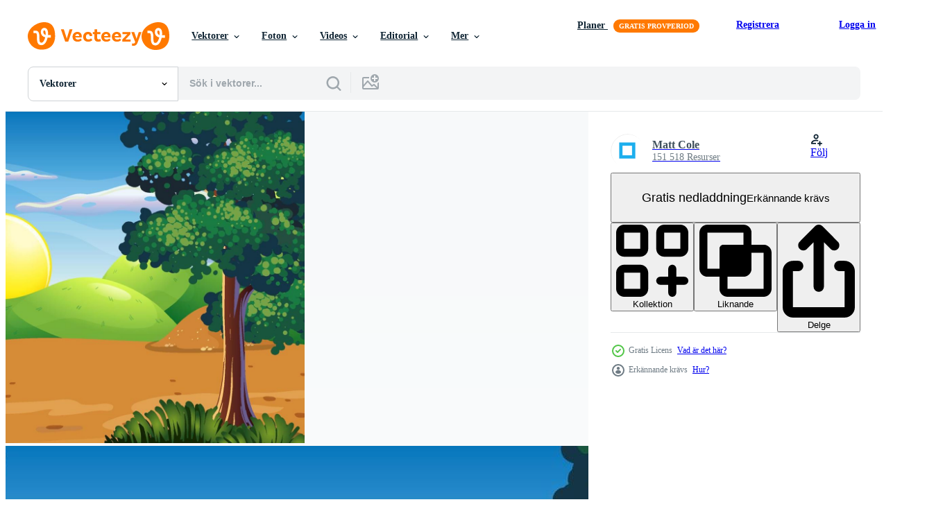

--- FILE ---
content_type: text/html; charset=utf-8
request_url: https://sv.vecteezy.com/resources/6768756/show_related_grids_async_content
body_size: 17826
content:
<turbo-frame id="show-related-resources">
    <div data-conversions-category="Användare såg också">
      <h2 class="ez-resource-related__header">
        Användare såg också
      </h2>

      <ul class="ez-resource-grid ez-resource-grid--main-grid  is-hidden" id="false" data-controller="grid contributor-info" data-grid-track-truncation-value="false" data-max-rows="50" data-row-height="240" data-instant-grid="false" data-truncate-results="false" data-testid="also-viewed-resources" data-labels="editable free" style="--editable: &#39;Redigerbar&#39;;--free: &#39;Fri&#39;;">

  <li class="ez-resource-grid__item ez-resource-thumb" data-controller="grid-item-decorator" data-position="{{position}}" data-item-id="7011996" data-pro="false" data-grid-target="gridItem" data-w="360" data-h="200" data-grid-item-decorator-free-label-value="Fri" data-action="mouseenter-&gt;grid-item-decorator#hoverThumb:once" data-grid-item-decorator-item-pro-param="Free" data-grid-item-decorator-resource-id-param="7011996" data-grid-item-decorator-content-type-param="Content-vector" data-grid-item-decorator-image-src-param="https://static.vecteezy.com/system/resources/previews/007/011/996/non_2x/a-natural-scene-green-landscape-free-vector.jpg" data-grid-item-decorator-pinterest-url-param="https://sv.vecteezy.com/vektor-konst/7011996-en-naturscen-gront-landskap" data-grid-item-decorator-seo-page-description-param="en naturlig scen grönt landskap" data-grid-item-decorator-user-id-param="1314576" data-grid-item-decorator-user-display-name-param="Matt Cole" data-grid-item-decorator-avatar-src-param="https://static.vecteezy.com/system/user/avatar/1314576/medium_mgrf.png" data-grid-item-decorator-uploads-path-param="/medlemmar/graphicsrf/uploads">

  <script type="application/ld+json" id="media_schema">
  {"@context":"https://schema.org","@type":"ImageObject","name":"en naturlig scen grönt landskap","uploadDate":"2022-04-08T10:44:31-05:00","thumbnailUrl":"https://static.vecteezy.com/ti/gratis-vektor/t1/7011996-en-naturscen-gront-landskap-gratis-vector.jpg","contentUrl":"https://static.vecteezy.com/ti/gratis-vektor/p1/7011996-en-naturscen-gront-landskap-gratis-vector.jpg","sourceOrganization":"Vecteezy","license":"https://support.vecteezy.com/sv/nya-vecteezy-licensiering-ByHivesvt","acquireLicensePage":"https://sv.vecteezy.com/vektor-konst/7011996-en-naturscen-gront-landskap","creator":{"@type":"Person","name":"Matt Cole"},"copyrightNotice":"Matt Cole","creditText":"Vecteezy"}
</script>


<a href="/vektor-konst/7011996-en-naturscen-gront-landskap" class="ez-resource-thumb__link" title="en naturlig scen grönt landskap" style="--height: 200; --width: 360; " data-action="click-&gt;grid#trackResourceClick mouseenter-&gt;grid#trackResourceHover" data-content-type="vector" data-controller="ez-hover-intent" data-previews-srcs="[&quot;https://static.vecteezy.com/ti/gratis-vektor/p1/7011996-en-naturscen-gront-landskap-gratis-vector.jpg&quot;,&quot;https://static.vecteezy.com/ti/gratis-vektor/p2/7011996-en-naturscen-gront-landskap-gratis-vector.jpg&quot;]" data-pro="false" data-resource-id="7011996" data-grid-item-decorator-target="link">
    <img src="https://static.vecteezy.com/ti/gratis-vektor/t2/7011996-en-naturscen-gront-landskap-gratis-vector.jpg" srcset="https://static.vecteezy.com/ti/gratis-vektor/t1/7011996-en-naturscen-gront-landskap-gratis-vector.jpg 2x, https://static.vecteezy.com/ti/gratis-vektor/t2/7011996-en-naturscen-gront-landskap-gratis-vector.jpg 1x" class="ez-resource-thumb__img" loading="lazy" decoding="async" width="360" height="200" alt="en naturlig scen grönt landskap vektor">

</a>

  <div class="ez-resource-thumb__label-wrap"></div>
  

  <div class="ez-resource-thumb__hover-state"></div>
</li><li class="ez-resource-grid__item ez-resource-thumb" data-controller="grid-item-decorator" data-position="{{position}}" data-item-id="6611181" data-pro="false" data-grid-target="gridItem" data-w="360" data-h="200" data-grid-item-decorator-free-label-value="Fri" data-action="mouseenter-&gt;grid-item-decorator#hoverThumb:once" data-grid-item-decorator-item-pro-param="Free" data-grid-item-decorator-resource-id-param="6611181" data-grid-item-decorator-content-type-param="Content-vector" data-grid-item-decorator-image-src-param="https://static.vecteezy.com/system/resources/previews/006/611/181/non_2x/a-natural-scene-landscape-free-vector.jpg" data-grid-item-decorator-pinterest-url-param="https://sv.vecteezy.com/vektor-konst/6611181-ett-naturligt-scen-landskap" data-grid-item-decorator-seo-page-description-param="ett naturligt landskap" data-grid-item-decorator-user-id-param="1314576" data-grid-item-decorator-user-display-name-param="Matt Cole" data-grid-item-decorator-avatar-src-param="https://static.vecteezy.com/system/user/avatar/1314576/medium_mgrf.png" data-grid-item-decorator-uploads-path-param="/medlemmar/graphicsrf/uploads">

  <script type="application/ld+json" id="media_schema">
  {"@context":"https://schema.org","@type":"ImageObject","name":"ett naturligt landskap","uploadDate":"2022-03-18T11:19:11-05:00","thumbnailUrl":"https://static.vecteezy.com/ti/gratis-vektor/t1/6611181-ett-naturligt-scen-landskap-gratis-vector.jpg","contentUrl":"https://static.vecteezy.com/ti/gratis-vektor/p1/6611181-ett-naturligt-scen-landskap-gratis-vector.jpg","sourceOrganization":"Vecteezy","license":"https://support.vecteezy.com/sv/nya-vecteezy-licensiering-ByHivesvt","acquireLicensePage":"https://sv.vecteezy.com/vektor-konst/6611181-ett-naturligt-scen-landskap","creator":{"@type":"Person","name":"Matt Cole"},"copyrightNotice":"Matt Cole","creditText":"Vecteezy"}
</script>


<a href="/vektor-konst/6611181-ett-naturligt-scen-landskap" class="ez-resource-thumb__link" title="ett naturligt landskap" style="--height: 200; --width: 360; " data-action="click-&gt;grid#trackResourceClick mouseenter-&gt;grid#trackResourceHover" data-content-type="vector" data-controller="ez-hover-intent" data-previews-srcs="[&quot;https://static.vecteezy.com/ti/gratis-vektor/p1/6611181-ett-naturligt-scen-landskap-gratis-vector.jpg&quot;,&quot;https://static.vecteezy.com/ti/gratis-vektor/p2/6611181-ett-naturligt-scen-landskap-gratis-vector.jpg&quot;]" data-pro="false" data-resource-id="6611181" data-grid-item-decorator-target="link">
    <img src="https://static.vecteezy.com/ti/gratis-vektor/t2/6611181-ett-naturligt-scen-landskap-gratis-vector.jpg" srcset="https://static.vecteezy.com/ti/gratis-vektor/t1/6611181-ett-naturligt-scen-landskap-gratis-vector.jpg 2x, https://static.vecteezy.com/ti/gratis-vektor/t2/6611181-ett-naturligt-scen-landskap-gratis-vector.jpg 1x" class="ez-resource-thumb__img" loading="lazy" decoding="async" width="360" height="200" alt="ett naturligt landskap vektor">

</a>

  <div class="ez-resource-thumb__label-wrap"></div>
  

  <div class="ez-resource-thumb__hover-state"></div>
</li><li class="ez-resource-grid__item ez-resource-thumb" data-controller="grid-item-decorator" data-position="{{position}}" data-item-id="6583428" data-pro="false" data-grid-target="gridItem" data-w="360" data-h="200" data-grid-item-decorator-free-label-value="Fri" data-action="mouseenter-&gt;grid-item-decorator#hoverThumb:once" data-grid-item-decorator-item-pro-param="Free" data-grid-item-decorator-resource-id-param="6583428" data-grid-item-decorator-content-type-param="Content-vector" data-grid-item-decorator-image-src-param="https://static.vecteezy.com/system/resources/previews/006/583/428/non_2x/a-natural-scene-landscape-with-cave-free-vector.jpg" data-grid-item-decorator-pinterest-url-param="https://sv.vecteezy.com/vektor-konst/6583428-en-naturscen-landskap-med-grotta" data-grid-item-decorator-seo-page-description-param="en naturlig scen landskap med grotta" data-grid-item-decorator-user-id-param="1314576" data-grid-item-decorator-user-display-name-param="Matt Cole" data-grid-item-decorator-avatar-src-param="https://static.vecteezy.com/system/user/avatar/1314576/medium_mgrf.png" data-grid-item-decorator-uploads-path-param="/medlemmar/graphicsrf/uploads">

  <script type="application/ld+json" id="media_schema">
  {"@context":"https://schema.org","@type":"ImageObject","name":"en naturlig scen landskap med grotta","uploadDate":"2022-03-17T10:39:41-05:00","thumbnailUrl":"https://static.vecteezy.com/ti/gratis-vektor/t1/6583428-en-naturscen-landskap-med-grotta-gratis-vector.jpg","contentUrl":"https://static.vecteezy.com/ti/gratis-vektor/p1/6583428-en-naturscen-landskap-med-grotta-gratis-vector.jpg","sourceOrganization":"Vecteezy","license":"https://support.vecteezy.com/sv/nya-vecteezy-licensiering-ByHivesvt","acquireLicensePage":"https://sv.vecteezy.com/vektor-konst/6583428-en-naturscen-landskap-med-grotta","creator":{"@type":"Person","name":"Matt Cole"},"copyrightNotice":"Matt Cole","creditText":"Vecteezy"}
</script>


<a href="/vektor-konst/6583428-en-naturscen-landskap-med-grotta" class="ez-resource-thumb__link" title="en naturlig scen landskap med grotta" style="--height: 200; --width: 360; " data-action="click-&gt;grid#trackResourceClick mouseenter-&gt;grid#trackResourceHover" data-content-type="vector" data-controller="ez-hover-intent" data-previews-srcs="[&quot;https://static.vecteezy.com/ti/gratis-vektor/p1/6583428-en-naturscen-landskap-med-grotta-gratis-vector.jpg&quot;,&quot;https://static.vecteezy.com/ti/gratis-vektor/p2/6583428-en-naturscen-landskap-med-grotta-gratis-vector.jpg&quot;]" data-pro="false" data-resource-id="6583428" data-grid-item-decorator-target="link">
    <img src="https://static.vecteezy.com/ti/gratis-vektor/t2/6583428-en-naturscen-landskap-med-grotta-gratis-vector.jpg" srcset="https://static.vecteezy.com/ti/gratis-vektor/t1/6583428-en-naturscen-landskap-med-grotta-gratis-vector.jpg 2x, https://static.vecteezy.com/ti/gratis-vektor/t2/6583428-en-naturscen-landskap-med-grotta-gratis-vector.jpg 1x" class="ez-resource-thumb__img" loading="lazy" decoding="async" width="360" height="200" alt="en naturlig scen landskap med grotta vektor">

</a>

  <div class="ez-resource-thumb__label-wrap"></div>
  

  <div class="ez-resource-thumb__hover-state"></div>
</li><li class="ez-resource-grid__item ez-resource-thumb" data-controller="grid-item-decorator" data-position="{{position}}" data-item-id="298286" data-pro="false" data-grid-target="gridItem" data-w="297" data-h="200" data-grid-item-decorator-free-label-value="Fri" data-action="mouseenter-&gt;grid-item-decorator#hoverThumb:once" data-grid-item-decorator-item-pro-param="Free" data-grid-item-decorator-resource-id-param="298286" data-grid-item-decorator-content-type-param="Content-vector" data-grid-item-decorator-image-src-param="https://static.vecteezy.com/system/resources/previews/000/298/286/non_2x/vector-path-into-the-wood-scene.jpg" data-grid-item-decorator-pinterest-url-param="https://sv.vecteezy.com/vektor-konst/298286-vagen-in-i-traplatsen" data-grid-item-decorator-seo-page-description-param="Vägen in i träplatsen" data-grid-item-decorator-user-id-param="1314576" data-grid-item-decorator-user-display-name-param="Matt Cole" data-grid-item-decorator-avatar-src-param="https://static.vecteezy.com/system/user/avatar/1314576/medium_mgrf.png" data-grid-item-decorator-uploads-path-param="/medlemmar/graphicsrf/uploads">

  <script type="application/ld+json" id="media_schema">
  {"@context":"https://schema.org","@type":"ImageObject","name":"Vägen in i träplatsen","uploadDate":"2019-02-20T22:49:10-06:00","thumbnailUrl":"https://static.vecteezy.com/ti/gratis-vektor/t1/298286-vagen-in-i-traplatsen-gratis-vector.jpg","contentUrl":"https://static.vecteezy.com/ti/gratis-vektor/p1/298286-vagen-in-i-traplatsen-gratis-vector.jpg","sourceOrganization":"Vecteezy","license":"https://support.vecteezy.com/sv/nya-vecteezy-licensiering-ByHivesvt","acquireLicensePage":"https://sv.vecteezy.com/vektor-konst/298286-vagen-in-i-traplatsen","creator":{"@type":"Person","name":"Matt Cole"},"copyrightNotice":"Matt Cole","creditText":"Vecteezy"}
</script>


<a href="/vektor-konst/298286-vagen-in-i-traplatsen" class="ez-resource-thumb__link" title="Vägen in i träplatsen" style="--height: 200; --width: 297; " data-action="click-&gt;grid#trackResourceClick mouseenter-&gt;grid#trackResourceHover" data-content-type="vector" data-controller="ez-hover-intent" data-previews-srcs="[&quot;https://static.vecteezy.com/ti/gratis-vektor/p1/298286-vagen-in-i-traplatsen-gratis-vector.jpg&quot;,&quot;https://static.vecteezy.com/ti/gratis-vektor/p2/298286-vagen-in-i-traplatsen-gratis-vector.jpg&quot;]" data-pro="false" data-resource-id="298286" data-grid-item-decorator-target="link">
    <img src="https://static.vecteezy.com/ti/gratis-vektor/t2/298286-vagen-in-i-traplatsen-gratis-vector.jpg" srcset="https://static.vecteezy.com/ti/gratis-vektor/t1/298286-vagen-in-i-traplatsen-gratis-vector.jpg 2x, https://static.vecteezy.com/ti/gratis-vektor/t2/298286-vagen-in-i-traplatsen-gratis-vector.jpg 1x" class="ez-resource-thumb__img" loading="lazy" decoding="async" width="297" height="200" alt="Vägen in i träplatsen vektor">

</a>

  <div class="ez-resource-thumb__label-wrap"></div>
  

  <div class="ez-resource-thumb__hover-state"></div>
</li><li class="ez-resource-grid__item ez-resource-thumb" data-controller="grid-item-decorator" data-position="{{position}}" data-item-id="6771453" data-pro="false" data-grid-target="gridItem" data-w="360" data-h="200" data-grid-item-decorator-free-label-value="Fri" data-action="mouseenter-&gt;grid-item-decorator#hoverThumb:once" data-grid-item-decorator-item-pro-param="Free" data-grid-item-decorator-resource-id-param="6771453" data-grid-item-decorator-content-type-param="Content-vector" data-grid-item-decorator-image-src-param="https://static.vecteezy.com/system/resources/previews/006/771/453/non_2x/a-natural-scene-landscape-free-vector.jpg" data-grid-item-decorator-pinterest-url-param="https://sv.vecteezy.com/vektor-konst/6771453-ett-naturligt-scen-landskap" data-grid-item-decorator-seo-page-description-param="ett naturligt landskap" data-grid-item-decorator-user-id-param="1314576" data-grid-item-decorator-user-display-name-param="Matt Cole" data-grid-item-decorator-avatar-src-param="https://static.vecteezy.com/system/user/avatar/1314576/medium_mgrf.png" data-grid-item-decorator-uploads-path-param="/medlemmar/graphicsrf/uploads">

  <script type="application/ld+json" id="media_schema">
  {"@context":"https://schema.org","@type":"ImageObject","name":"ett naturligt landskap","uploadDate":"2022-03-25T15:27:56-05:00","thumbnailUrl":"https://static.vecteezy.com/ti/gratis-vektor/t1/6771453-ett-naturligt-scen-landskap-gratis-vector.jpg","contentUrl":"https://static.vecteezy.com/ti/gratis-vektor/p1/6771453-ett-naturligt-scen-landskap-gratis-vector.jpg","sourceOrganization":"Vecteezy","license":"https://support.vecteezy.com/sv/nya-vecteezy-licensiering-ByHivesvt","acquireLicensePage":"https://sv.vecteezy.com/vektor-konst/6771453-ett-naturligt-scen-landskap","creator":{"@type":"Person","name":"Matt Cole"},"copyrightNotice":"Matt Cole","creditText":"Vecteezy"}
</script>


<a href="/vektor-konst/6771453-ett-naturligt-scen-landskap" class="ez-resource-thumb__link" title="ett naturligt landskap" style="--height: 200; --width: 360; " data-action="click-&gt;grid#trackResourceClick mouseenter-&gt;grid#trackResourceHover" data-content-type="vector" data-controller="ez-hover-intent" data-previews-srcs="[&quot;https://static.vecteezy.com/ti/gratis-vektor/p1/6771453-ett-naturligt-scen-landskap-gratis-vector.jpg&quot;,&quot;https://static.vecteezy.com/ti/gratis-vektor/p2/6771453-ett-naturligt-scen-landskap-gratis-vector.jpg&quot;]" data-pro="false" data-resource-id="6771453" data-grid-item-decorator-target="link">
    <img src="https://static.vecteezy.com/ti/gratis-vektor/t2/6771453-ett-naturligt-scen-landskap-gratis-vector.jpg" srcset="https://static.vecteezy.com/ti/gratis-vektor/t1/6771453-ett-naturligt-scen-landskap-gratis-vector.jpg 2x, https://static.vecteezy.com/ti/gratis-vektor/t2/6771453-ett-naturligt-scen-landskap-gratis-vector.jpg 1x" class="ez-resource-thumb__img" loading="lazy" decoding="async" width="360" height="200" alt="ett naturligt landskap vektor">

</a>

  <div class="ez-resource-thumb__label-wrap"></div>
  

  <div class="ez-resource-thumb__hover-state"></div>
</li><li class="ez-resource-grid__item ez-resource-thumb" data-controller="grid-item-decorator" data-position="{{position}}" data-item-id="6981138" data-pro="false" data-grid-target="gridItem" data-w="360" data-h="200" data-grid-item-decorator-free-label-value="Fri" data-action="mouseenter-&gt;grid-item-decorator#hoverThumb:once" data-grid-item-decorator-item-pro-param="Free" data-grid-item-decorator-resource-id-param="6981138" data-grid-item-decorator-content-type-param="Content-vector" data-grid-item-decorator-image-src-param="https://static.vecteezy.com/system/resources/previews/006/981/138/non_2x/a-natural-scene-desert-landscape-free-vector.jpg" data-grid-item-decorator-pinterest-url-param="https://sv.vecteezy.com/vektor-konst/6981138-en-naturscen-okenlandskap" data-grid-item-decorator-seo-page-description-param="en naturlig scen ökenlandskap" data-grid-item-decorator-user-id-param="1314576" data-grid-item-decorator-user-display-name-param="Matt Cole" data-grid-item-decorator-avatar-src-param="https://static.vecteezy.com/system/user/avatar/1314576/medium_mgrf.png" data-grid-item-decorator-uploads-path-param="/medlemmar/graphicsrf/uploads">

  <script type="application/ld+json" id="media_schema">
  {"@context":"https://schema.org","@type":"ImageObject","name":"en naturlig scen ökenlandskap","uploadDate":"2022-04-04T17:51:28-05:00","thumbnailUrl":"https://static.vecteezy.com/ti/gratis-vektor/t1/6981138-en-naturscen-okenlandskap-gratis-vector.jpg","contentUrl":"https://static.vecteezy.com/ti/gratis-vektor/p1/6981138-en-naturscen-okenlandskap-gratis-vector.jpg","sourceOrganization":"Vecteezy","license":"https://support.vecteezy.com/sv/nya-vecteezy-licensiering-ByHivesvt","acquireLicensePage":"https://sv.vecteezy.com/vektor-konst/6981138-en-naturscen-okenlandskap","creator":{"@type":"Person","name":"Matt Cole"},"copyrightNotice":"Matt Cole","creditText":"Vecteezy"}
</script>


<a href="/vektor-konst/6981138-en-naturscen-okenlandskap" class="ez-resource-thumb__link" title="en naturlig scen ökenlandskap" style="--height: 200; --width: 360; " data-action="click-&gt;grid#trackResourceClick mouseenter-&gt;grid#trackResourceHover" data-content-type="vector" data-controller="ez-hover-intent" data-previews-srcs="[&quot;https://static.vecteezy.com/ti/gratis-vektor/p1/6981138-en-naturscen-okenlandskap-gratis-vector.jpg&quot;,&quot;https://static.vecteezy.com/ti/gratis-vektor/p2/6981138-en-naturscen-okenlandskap-gratis-vector.jpg&quot;]" data-pro="false" data-resource-id="6981138" data-grid-item-decorator-target="link">
    <img src="https://static.vecteezy.com/ti/gratis-vektor/t2/6981138-en-naturscen-okenlandskap-gratis-vector.jpg" srcset="https://static.vecteezy.com/ti/gratis-vektor/t1/6981138-en-naturscen-okenlandskap-gratis-vector.jpg 2x, https://static.vecteezy.com/ti/gratis-vektor/t2/6981138-en-naturscen-okenlandskap-gratis-vector.jpg 1x" class="ez-resource-thumb__img" loading="lazy" decoding="async" width="360" height="200" alt="en naturlig scen ökenlandskap vektor">

</a>

  <div class="ez-resource-thumb__label-wrap"></div>
  

  <div class="ez-resource-thumb__hover-state"></div>
</li><li class="ez-resource-grid__item ez-resource-thumb" data-controller="grid-item-decorator" data-position="{{position}}" data-item-id="525287" data-pro="false" data-grid-target="gridItem" data-w="297" data-h="200" data-grid-item-decorator-free-label-value="Fri" data-action="mouseenter-&gt;grid-item-decorator#hoverThumb:once" data-grid-item-decorator-item-pro-param="Free" data-grid-item-decorator-resource-id-param="525287" data-grid-item-decorator-content-type-param="Content-vector" data-grid-item-decorator-image-src-param="https://static.vecteezy.com/system/resources/previews/000/525/287/non_2x/a-road-and-a-beautiful-landscape-vector.jpg" data-grid-item-decorator-pinterest-url-param="https://sv.vecteezy.com/vektor-konst/525287-en-vag-och-ett-vackert-landskap" data-grid-item-decorator-seo-page-description-param="En väg och ett vackert landskap" data-grid-item-decorator-user-id-param="1314576" data-grid-item-decorator-user-display-name-param="Matt Cole" data-grid-item-decorator-avatar-src-param="https://static.vecteezy.com/system/user/avatar/1314576/medium_mgrf.png" data-grid-item-decorator-uploads-path-param="/medlemmar/graphicsrf/uploads">

  <script type="application/ld+json" id="media_schema">
  {"@context":"https://schema.org","@type":"ImageObject","name":"En väg och ett vackert landskap","uploadDate":"2019-05-12T15:12:22-05:00","thumbnailUrl":"https://static.vecteezy.com/ti/gratis-vektor/t1/525287-en-vag-och-ett-vackert-landskap-gratis-vector.jpg","contentUrl":"https://static.vecteezy.com/ti/gratis-vektor/p1/525287-en-vag-och-ett-vackert-landskap-gratis-vector.jpg","sourceOrganization":"Vecteezy","license":"https://support.vecteezy.com/sv/nya-vecteezy-licensiering-ByHivesvt","acquireLicensePage":"https://sv.vecteezy.com/vektor-konst/525287-en-vag-och-ett-vackert-landskap","creator":{"@type":"Person","name":"Matt Cole"},"copyrightNotice":"Matt Cole","creditText":"Vecteezy"}
</script>


<a href="/vektor-konst/525287-en-vag-och-ett-vackert-landskap" class="ez-resource-thumb__link" title="En väg och ett vackert landskap" style="--height: 200; --width: 297; " data-action="click-&gt;grid#trackResourceClick mouseenter-&gt;grid#trackResourceHover" data-content-type="vector" data-controller="ez-hover-intent" data-previews-srcs="[&quot;https://static.vecteezy.com/ti/gratis-vektor/p1/525287-en-vag-och-ett-vackert-landskap-gratis-vector.jpg&quot;,&quot;https://static.vecteezy.com/ti/gratis-vektor/p2/525287-en-vag-och-ett-vackert-landskap-gratis-vector.jpg&quot;]" data-pro="false" data-resource-id="525287" data-grid-item-decorator-target="link">
    <img src="https://static.vecteezy.com/ti/gratis-vektor/t2/525287-en-vag-och-ett-vackert-landskap-gratis-vector.jpg" srcset="https://static.vecteezy.com/ti/gratis-vektor/t1/525287-en-vag-och-ett-vackert-landskap-gratis-vector.jpg 2x, https://static.vecteezy.com/ti/gratis-vektor/t2/525287-en-vag-och-ett-vackert-landskap-gratis-vector.jpg 1x" class="ez-resource-thumb__img" loading="lazy" decoding="async" width="297" height="200" alt="En väg och ett vackert landskap vektor">

</a>

  <div class="ez-resource-thumb__label-wrap"></div>
  

  <div class="ez-resource-thumb__hover-state"></div>
</li><li class="ez-resource-grid__item ez-resource-thumb" data-controller="grid-item-decorator" data-position="{{position}}" data-item-id="8530704" data-pro="false" data-grid-target="gridItem" data-w="356" data-h="200" data-grid-item-decorator-free-label-value="Fri" data-action="mouseenter-&gt;grid-item-decorator#hoverThumb:once" data-grid-item-decorator-item-pro-param="Free" data-grid-item-decorator-resource-id-param="8530704" data-grid-item-decorator-content-type-param="Content-vector" data-grid-item-decorator-image-src-param="https://static.vecteezy.com/system/resources/previews/008/530/704/non_2x/beautiful-village-cartoon-background-of-green-meadows-and-surrounded-by-trees-and-mountains-free-vector.jpg" data-grid-item-decorator-pinterest-url-param="https://sv.vecteezy.com/vektor-konst/8530704-vacker-by-tecknad-bakgrund-av-grona-angar-och-omgiven-av-trad-och-berg" data-grid-item-decorator-seo-page-description-param="vacker by tecknad bakgrund av gröna ängar och omgiven av träd och berg." data-grid-item-decorator-user-id-param="5377239" data-grid-item-decorator-user-display-name-param="Surkhab Ahmad" data-grid-item-decorator-avatar-src-param="https://static.vecteezy.com/system/user/avatar/5377239/medium_Surkhab_Image-Recovered.png" data-grid-item-decorator-uploads-path-param="/medlemmar/surkhab-ahmad/uploads">

  <script type="application/ld+json" id="media_schema">
  {"@context":"https://schema.org","@type":"ImageObject","name":"vacker by tecknad bakgrund av gröna ängar och omgiven av träd och berg.","uploadDate":"2022-06-24T13:51:13-05:00","thumbnailUrl":"https://static.vecteezy.com/ti/gratis-vektor/t1/8530704-vacker-by-tecknad-bakgrund-av-grona-angar-och-omgiven-av-trad-och-berg-gratis-vector.jpg","contentUrl":"https://static.vecteezy.com/ti/gratis-vektor/p1/8530704-vacker-by-tecknad-bakgrund-av-grona-angar-och-omgiven-av-trad-och-berg-gratis-vector.jpg","sourceOrganization":"Vecteezy","license":"https://support.vecteezy.com/sv/nya-vecteezy-licensiering-ByHivesvt","acquireLicensePage":"https://sv.vecteezy.com/vektor-konst/8530704-vacker-by-tecknad-bakgrund-av-grona-angar-och-omgiven-av-trad-och-berg","creator":{"@type":"Person","name":"Surkhab Ahmad"},"copyrightNotice":"Surkhab Ahmad","creditText":"Vecteezy"}
</script>


<a href="/vektor-konst/8530704-vacker-by-tecknad-bakgrund-av-grona-angar-och-omgiven-av-trad-och-berg" class="ez-resource-thumb__link" title="vacker by tecknad bakgrund av gröna ängar och omgiven av träd och berg." style="--height: 200; --width: 356; " data-action="click-&gt;grid#trackResourceClick mouseenter-&gt;grid#trackResourceHover" data-content-type="vector" data-controller="ez-hover-intent" data-previews-srcs="[&quot;https://static.vecteezy.com/ti/gratis-vektor/p1/8530704-vacker-by-tecknad-bakgrund-av-grona-angar-och-omgiven-av-trad-och-berg-gratis-vector.jpg&quot;,&quot;https://static.vecteezy.com/ti/gratis-vektor/p2/8530704-vacker-by-tecknad-bakgrund-av-grona-angar-och-omgiven-av-trad-och-berg-gratis-vector.jpg&quot;]" data-pro="false" data-resource-id="8530704" data-grid-item-decorator-target="link">
    <img src="https://static.vecteezy.com/ti/gratis-vektor/t2/8530704-vacker-by-tecknad-bakgrund-av-grona-angar-och-omgiven-av-trad-och-berg-gratis-vector.jpg" srcset="https://static.vecteezy.com/ti/gratis-vektor/t1/8530704-vacker-by-tecknad-bakgrund-av-grona-angar-och-omgiven-av-trad-och-berg-gratis-vector.jpg 2x, https://static.vecteezy.com/ti/gratis-vektor/t2/8530704-vacker-by-tecknad-bakgrund-av-grona-angar-och-omgiven-av-trad-och-berg-gratis-vector.jpg 1x" class="ez-resource-thumb__img" loading="lazy" decoding="async" width="356" height="200" alt="vacker by tecknad bakgrund av gröna ängar och omgiven av träd och berg. vektor">

</a>

  <div class="ez-resource-thumb__label-wrap"></div>
  

  <div class="ez-resource-thumb__hover-state"></div>
</li><li class="ez-resource-grid__item ez-resource-thumb ez-resource-thumb--pro" data-controller="grid-item-decorator" data-position="{{position}}" data-item-id="11154777" data-pro="true" data-grid-target="gridItem" data-w="324" data-h="200" data-grid-item-decorator-free-label-value="Fri" data-action="mouseenter-&gt;grid-item-decorator#hoverThumb:once" data-grid-item-decorator-item-pro-param="Pro" data-grid-item-decorator-resource-id-param="11154777" data-grid-item-decorator-content-type-param="Content-vector" data-grid-item-decorator-image-src-param="https://static.vecteezy.com/system/resources/previews/011/154/777/non_2x/green-city-park-with-bench-and-streetlight-on-suburban-vector.jpg" data-grid-item-decorator-pinterest-url-param="https://sv.vecteezy.com/vektor-konst/11154777-gron-stad-parkera-med-bank-och-gatlykta-pa-fororts" data-grid-item-decorator-seo-page-description-param="grön stad parkera med bänk och gatlykta på förorts" data-grid-item-decorator-user-id-param="1768568" data-grid-item-decorator-user-display-name-param="Egy Chandra Fernandes" data-grid-item-decorator-avatar-src-param="https://static.vecteezy.com/system/user/avatar/1768568/medium_wNyrEpcA.jpeg" data-grid-item-decorator-uploads-path-param="/medlemmar/dreamcreation01/uploads">

  <script type="application/ld+json" id="media_schema">
  {"@context":"https://schema.org","@type":"ImageObject","name":"grön stad parkera med bänk och gatlykta på förorts","uploadDate":"2022-09-01T11:25:22-05:00","thumbnailUrl":"https://static.vecteezy.com/ti/gratis-vektor/t1/11154777-gron-stad-parkera-med-bank-och-gatlykta-pa-fororts-vector.jpg","contentUrl":"https://static.vecteezy.com/ti/gratis-vektor/p1/11154777-gron-stad-parkera-med-bank-och-gatlykta-pa-fororts-vector.jpg","sourceOrganization":"Vecteezy","license":"https://support.vecteezy.com/sv/nya-vecteezy-licensiering-ByHivesvt","acquireLicensePage":"https://sv.vecteezy.com/vektor-konst/11154777-gron-stad-parkera-med-bank-och-gatlykta-pa-fororts","creator":{"@type":"Person","name":"Egy Chandra Fernandes"},"copyrightNotice":"Egy Chandra Fernandes","creditText":"Vecteezy"}
</script>


<a href="/vektor-konst/11154777-gron-stad-parkera-med-bank-och-gatlykta-pa-fororts" class="ez-resource-thumb__link" title="grön stad parkera med bänk och gatlykta på förorts" style="--height: 200; --width: 324; " data-action="click-&gt;grid#trackResourceClick mouseenter-&gt;grid#trackResourceHover" data-content-type="vector" data-controller="ez-hover-intent" data-previews-srcs="[&quot;https://static.vecteezy.com/ti/gratis-vektor/p1/11154777-gron-stad-parkera-med-bank-och-gatlykta-pa-fororts-vector.jpg&quot;,&quot;https://static.vecteezy.com/ti/gratis-vektor/p2/11154777-gron-stad-parkera-med-bank-och-gatlykta-pa-fororts-vector.jpg&quot;]" data-pro="true" data-resource-id="11154777" data-grid-item-decorator-target="link">
    <img src="https://static.vecteezy.com/ti/gratis-vektor/t2/11154777-gron-stad-parkera-med-bank-och-gatlykta-pa-fororts-vector.jpg" srcset="https://static.vecteezy.com/ti/gratis-vektor/t1/11154777-gron-stad-parkera-med-bank-och-gatlykta-pa-fororts-vector.jpg 2x, https://static.vecteezy.com/ti/gratis-vektor/t2/11154777-gron-stad-parkera-med-bank-och-gatlykta-pa-fororts-vector.jpg 1x" class="ez-resource-thumb__img" loading="lazy" decoding="async" width="324" height="200" alt="grön stad parkera med bänk och gatlykta på förorts vektor">

</a>

  <div class="ez-resource-thumb__label-wrap"></div>
  

  <div class="ez-resource-thumb__hover-state"></div>
</li><li class="ez-resource-grid__item ez-resource-thumb" data-controller="grid-item-decorator" data-position="{{position}}" data-item-id="2520665" data-pro="false" data-grid-target="gridItem" data-w="356" data-h="200" data-grid-item-decorator-free-label-value="Fri" data-action="mouseenter-&gt;grid-item-decorator#hoverThumb:once" data-grid-item-decorator-item-pro-param="Free" data-grid-item-decorator-resource-id-param="2520665" data-grid-item-decorator-content-type-param="Content-vector" data-grid-item-decorator-image-src-param="https://static.vecteezy.com/system/resources/previews/002/520/665/non_2x/illustration-of-a-view-of-mountains-lake-trees-grassland-sky-and-and-a-small-house-on-the-edge-of-the-lake-it-was-a-day-when-the-sky-was-clear-the-atmosphere-was-bright-free-vector.jpg" data-grid-item-decorator-pinterest-url-param="https://sv.vecteezy.com/vektor-konst/2520665-illustration-av-en-utsikt-over-berg-sjo-trad-grasmark-himmel-och-och-ett-litet-hus-pa-kanten-av-sjon-det-var-en-dag-nar-himlen-var-klar-atmosfaren-var-ljus" data-grid-item-decorator-seo-page-description-param="illustration av utsikt över bergen sjöträd gräsmarkhimmel och och ett litet hus i utkanten av sjön det var en dag när himlen var klar atmosfären var ljus" data-grid-item-decorator-user-id-param="1674686" data-grid-item-decorator-user-display-name-param="Davies Peace Design" data-grid-item-decorator-avatar-src-param="https://static.vecteezy.com/system/user/avatar/1674686/medium_logo_eagle.jpg" data-grid-item-decorator-uploads-path-param="/medlemmar/daviespeace/uploads">

  <script type="application/ld+json" id="media_schema">
  {"@context":"https://schema.org","@type":"ImageObject","name":"illustration av utsikt över bergen sjöträd gräsmarkhimmel och och ett litet hus i utkanten av sjön det var en dag när himlen var klar atmosfären var ljus","uploadDate":"2021-05-29T06:07:53-05:00","thumbnailUrl":"https://static.vecteezy.com/ti/gratis-vektor/t1/2520665-illustration-av-en-utsikt-over-berg-sjo-trad-grasmark-himmel-och-och-ett-litet-hus-pa-kanten-av-sjon-det-var-en-dag-nar-himlen-var-klar-atmosfaren-var-ljus-gratis-vector.jpg","contentUrl":"https://static.vecteezy.com/ti/gratis-vektor/p1/2520665-illustration-av-en-utsikt-over-berg-sjo-trad-grasmark-himmel-och-och-ett-litet-hus-pa-kanten-av-sjon-det-var-en-dag-nar-himlen-var-klar-atmosfaren-var-ljus-gratis-vector.jpg","sourceOrganization":"Vecteezy","license":"https://support.vecteezy.com/sv/nya-vecteezy-licensiering-ByHivesvt","acquireLicensePage":"https://sv.vecteezy.com/vektor-konst/2520665-illustration-av-en-utsikt-over-berg-sjo-trad-grasmark-himmel-och-och-ett-litet-hus-pa-kanten-av-sjon-det-var-en-dag-nar-himlen-var-klar-atmosfaren-var-ljus","creator":{"@type":"Person","name":"Davies Peace Design"},"copyrightNotice":"Davies Peace Design","creditText":"Vecteezy"}
</script>


<a href="/vektor-konst/2520665-illustration-av-en-utsikt-over-berg-sjo-trad-grasmark-himmel-och-och-ett-litet-hus-pa-kanten-av-sjon-det-var-en-dag-nar-himlen-var-klar-atmosfaren-var-ljus" class="ez-resource-thumb__link" title="illustration av utsikt över bergen sjöträd gräsmarkhimmel och och ett litet hus i utkanten av sjön det var en dag när himlen var klar atmosfären var ljus" style="--height: 200; --width: 356; " data-action="click-&gt;grid#trackResourceClick mouseenter-&gt;grid#trackResourceHover" data-content-type="vector" data-controller="ez-hover-intent" data-previews-srcs="[&quot;https://static.vecteezy.com/ti/gratis-vektor/p1/2520665-illustration-av-en-utsikt-over-berg-sjo-trad-grasmark-himmel-och-och-ett-litet-hus-pa-kanten-av-sjon-det-var-en-dag-nar-himlen-var-klar-atmosfaren-var-ljus-gratis-vector.jpg&quot;,&quot;https://static.vecteezy.com/ti/gratis-vektor/p2/2520665-illustration-av-en-utsikt-over-berg-sjo-trad-grasmark-himmel-och-och-ett-litet-hus-pa-kanten-av-sjon-det-var-en-dag-nar-himlen-var-klar-atmosfaren-var-ljus-gratis-vector.jpg&quot;]" data-pro="false" data-resource-id="2520665" data-grid-item-decorator-target="link">
    <img src="https://static.vecteezy.com/ti/gratis-vektor/t2/2520665-illustration-av-en-utsikt-over-berg-sjo-trad-grasmark-himmel-och-och-ett-litet-hus-pa-kanten-av-sjon-det-var-en-dag-nar-himlen-var-klar-atmosfaren-var-ljus-gratis-vector.jpg" srcset="https://static.vecteezy.com/ti/gratis-vektor/t1/2520665-illustration-av-en-utsikt-over-berg-sjo-trad-grasmark-himmel-och-och-ett-litet-hus-pa-kanten-av-sjon-det-var-en-dag-nar-himlen-var-klar-atmosfaren-var-ljus-gratis-vector.jpg 2x, https://static.vecteezy.com/ti/gratis-vektor/t2/2520665-illustration-av-en-utsikt-over-berg-sjo-trad-grasmark-himmel-och-och-ett-litet-hus-pa-kanten-av-sjon-det-var-en-dag-nar-himlen-var-klar-atmosfaren-var-ljus-gratis-vector.jpg 1x" class="ez-resource-thumb__img" loading="lazy" decoding="async" width="356" height="200" alt="illustration av utsikt över bergen sjöträd gräsmarkhimmel och och ett litet hus i utkanten av sjön det var en dag när himlen var klar atmosfären var ljus vektor">

</a>

  <div class="ez-resource-thumb__label-wrap"></div>
  

  <div class="ez-resource-thumb__hover-state"></div>
</li><li class="ez-resource-grid__item ez-resource-thumb" data-controller="grid-item-decorator" data-position="{{position}}" data-item-id="7633071" data-pro="false" data-grid-target="gridItem" data-w="580" data-h="200" data-grid-item-decorator-free-label-value="Fri" data-action="mouseenter-&gt;grid-item-decorator#hoverThumb:once" data-grid-item-decorator-item-pro-param="Free" data-grid-item-decorator-resource-id-param="7633071" data-grid-item-decorator-content-type-param="Content-vector" data-grid-item-decorator-image-src-param="https://static.vecteezy.com/system/resources/previews/007/633/071/non_2x/cartoon-colorful-panorama-of-spring-summer-beautiful-nature-green-grasslands-meadow-with-mountains-on-horizon-background-summer-mountain-landscape-dawn-over-the-valley-illustration-free-vector.jpg" data-grid-item-decorator-pinterest-url-param="https://sv.vecteezy.com/vektor-konst/7633071-tecknad-fargglad-panorama-av-var-sommar-vacker-natur-grona-grasmarker-ang-med-berg-vid-horisonten-bakgrund-sommar-fjall-landskap-gryning-over-dalen-vektorillustration" data-grid-item-decorator-seo-page-description-param="tecknad färgglad panorama av våren sommaren vacker natur, gröna gräsmarker äng med berg på horisonten bakgrund, sommar bergslandskap, gryning över dalen. vektor illustration" data-grid-item-decorator-user-id-param="6028173" data-grid-item-decorator-user-display-name-param="Tatyana Pavliuk" data-grid-item-decorator-avatar-src-param="https://static.vecteezy.com/system/user/avatar/6028173/medium_Avatar______________________________r_____1-01.jpg" data-grid-item-decorator-uploads-path-param="/medlemmar/tati-dsgn/uploads">

  <script type="application/ld+json" id="media_schema">
  {"@context":"https://schema.org","@type":"ImageObject","name":"tecknad färgglad panorama av våren sommaren vacker natur, gröna gräsmarker äng med berg på horisonten bakgrund, sommar bergslandskap, gryning över dalen. vektor illustration","uploadDate":"2022-05-12T19:39:40-05:00","thumbnailUrl":"https://static.vecteezy.com/ti/gratis-vektor/t1/7633071-tecknad-fargglad-panorama-av-var-sommar-vacker-natur-grona-grasmarker-ang-med-berg-vid-horisonten-bakgrund-sommar-fjall-landskap-gryning-over-dalen-vektorillustration-gratis-vector.jpg","contentUrl":"https://static.vecteezy.com/ti/gratis-vektor/p1/7633071-tecknad-fargglad-panorama-av-var-sommar-vacker-natur-grona-grasmarker-ang-med-berg-vid-horisonten-bakgrund-sommar-fjall-landskap-gryning-over-dalen-vektorillustration-gratis-vector.jpg","sourceOrganization":"Vecteezy","license":"https://support.vecteezy.com/sv/nya-vecteezy-licensiering-ByHivesvt","acquireLicensePage":"https://sv.vecteezy.com/vektor-konst/7633071-tecknad-fargglad-panorama-av-var-sommar-vacker-natur-grona-grasmarker-ang-med-berg-vid-horisonten-bakgrund-sommar-fjall-landskap-gryning-over-dalen-vektorillustration","creator":{"@type":"Person","name":"Tatyana Pavliuk"},"copyrightNotice":"Tatyana Pavliuk","creditText":"Vecteezy"}
</script>


<a href="/vektor-konst/7633071-tecknad-fargglad-panorama-av-var-sommar-vacker-natur-grona-grasmarker-ang-med-berg-vid-horisonten-bakgrund-sommar-fjall-landskap-gryning-over-dalen-vektorillustration" class="ez-resource-thumb__link" title="tecknad färgglad panorama av våren sommaren vacker natur, gröna gräsmarker äng med berg på horisonten bakgrund, sommar bergslandskap, gryning över dalen. vektor illustration" style="--height: 200; --width: 580; " data-action="click-&gt;grid#trackResourceClick mouseenter-&gt;grid#trackResourceHover" data-content-type="vector" data-controller="ez-hover-intent" data-previews-srcs="[&quot;https://static.vecteezy.com/ti/gratis-vektor/p1/7633071-tecknad-fargglad-panorama-av-var-sommar-vacker-natur-grona-grasmarker-ang-med-berg-vid-horisonten-bakgrund-sommar-fjall-landskap-gryning-over-dalen-vektorillustration-gratis-vector.jpg&quot;,&quot;https://static.vecteezy.com/ti/gratis-vektor/p2/7633071-tecknad-fargglad-panorama-av-var-sommar-vacker-natur-grona-grasmarker-ang-med-berg-vid-horisonten-bakgrund-sommar-fjall-landskap-gryning-over-dalen-vektorillustration-gratis-vector.jpg&quot;]" data-pro="false" data-resource-id="7633071" data-grid-item-decorator-target="link">
    <img src="https://static.vecteezy.com/ti/gratis-vektor/t2/7633071-tecknad-fargglad-panorama-av-var-sommar-vacker-natur-grona-grasmarker-ang-med-berg-vid-horisonten-bakgrund-sommar-fjall-landskap-gryning-over-dalen-vektorillustration-gratis-vector.jpg" srcset="https://static.vecteezy.com/ti/gratis-vektor/t1/7633071-tecknad-fargglad-panorama-av-var-sommar-vacker-natur-grona-grasmarker-ang-med-berg-vid-horisonten-bakgrund-sommar-fjall-landskap-gryning-over-dalen-vektorillustration-gratis-vector.jpg 2x, https://static.vecteezy.com/ti/gratis-vektor/t2/7633071-tecknad-fargglad-panorama-av-var-sommar-vacker-natur-grona-grasmarker-ang-med-berg-vid-horisonten-bakgrund-sommar-fjall-landskap-gryning-over-dalen-vektorillustration-gratis-vector.jpg 1x" class="ez-resource-thumb__img" loading="lazy" decoding="async" width="580" height="200" alt="tecknad färgglad panorama av våren sommaren vacker natur, gröna gräsmarker äng med berg på horisonten bakgrund, sommar bergslandskap, gryning över dalen. vektor illustration">

</a>

  <div class="ez-resource-thumb__label-wrap"></div>
  

  <div class="ez-resource-thumb__hover-state"></div>
</li><li class="ez-resource-grid__item ez-resource-thumb" data-controller="grid-item-decorator" data-position="{{position}}" data-item-id="6635479" data-pro="false" data-grid-target="gridItem" data-w="259" data-h="200" data-grid-item-decorator-free-label-value="Fri" data-action="mouseenter-&gt;grid-item-decorator#hoverThumb:once" data-grid-item-decorator-item-pro-param="Free" data-grid-item-decorator-resource-id-param="6635479" data-grid-item-decorator-content-type-param="Content-vector" data-grid-item-decorator-image-src-param="https://static.vecteezy.com/system/resources/previews/006/635/479/non_2x/background-of-park-scene-with-stairs-free-vector.jpg" data-grid-item-decorator-pinterest-url-param="https://sv.vecteezy.com/vektor-konst/6635479-bakgrund-av-parkscen-med-trappa" data-grid-item-decorator-seo-page-description-param="bakgrund av park scen med trappor" data-grid-item-decorator-user-id-param="6020232" data-grid-item-decorator-user-display-name-param="Dua Loro" data-grid-item-decorator-avatar-src-param="https://static.vecteezy.com/system/user/avatar/6020232/medium_NEW.jpg" data-grid-item-decorator-uploads-path-param="/medlemmar/dualororua/uploads">

  <script type="application/ld+json" id="media_schema">
  {"@context":"https://schema.org","@type":"ImageObject","name":"bakgrund av park scen med trappor","uploadDate":"2022-03-20T07:00:09-05:00","thumbnailUrl":"https://static.vecteezy.com/ti/gratis-vektor/t1/6635479-bakgrund-av-parkscen-med-trappa-gratis-vector.jpg","contentUrl":"https://static.vecteezy.com/ti/gratis-vektor/p1/6635479-bakgrund-av-parkscen-med-trappa-gratis-vector.jpg","sourceOrganization":"Vecteezy","license":"https://support.vecteezy.com/sv/nya-vecteezy-licensiering-ByHivesvt","acquireLicensePage":"https://sv.vecteezy.com/vektor-konst/6635479-bakgrund-av-parkscen-med-trappa","creator":{"@type":"Person","name":"Dua Loro"},"copyrightNotice":"Dua Loro","creditText":"Vecteezy"}
</script>


<a href="/vektor-konst/6635479-bakgrund-av-parkscen-med-trappa" class="ez-resource-thumb__link" title="bakgrund av park scen med trappor" style="--height: 200; --width: 259; " data-action="click-&gt;grid#trackResourceClick mouseenter-&gt;grid#trackResourceHover" data-content-type="vector" data-controller="ez-hover-intent" data-previews-srcs="[&quot;https://static.vecteezy.com/ti/gratis-vektor/p1/6635479-bakgrund-av-parkscen-med-trappa-gratis-vector.jpg&quot;,&quot;https://static.vecteezy.com/ti/gratis-vektor/p2/6635479-bakgrund-av-parkscen-med-trappa-gratis-vector.jpg&quot;]" data-pro="false" data-resource-id="6635479" data-grid-item-decorator-target="link">
    <img src="https://static.vecteezy.com/ti/gratis-vektor/t2/6635479-bakgrund-av-parkscen-med-trappa-gratis-vector.jpg" srcset="https://static.vecteezy.com/ti/gratis-vektor/t1/6635479-bakgrund-av-parkscen-med-trappa-gratis-vector.jpg 2x, https://static.vecteezy.com/ti/gratis-vektor/t2/6635479-bakgrund-av-parkscen-med-trappa-gratis-vector.jpg 1x" class="ez-resource-thumb__img" loading="lazy" decoding="async" width="259" height="200" alt="bakgrund av park scen med trappor vektor">

</a>

  <div class="ez-resource-thumb__label-wrap"></div>
  

  <div class="ez-resource-thumb__hover-state"></div>
</li><li class="ez-resource-grid__item ez-resource-thumb" data-controller="grid-item-decorator" data-position="{{position}}" data-item-id="5949107" data-pro="false" data-grid-target="gridItem" data-w="284" data-h="200" data-grid-item-decorator-free-label-value="Fri" data-action="mouseenter-&gt;grid-item-decorator#hoverThumb:once" data-grid-item-decorator-item-pro-param="Free" data-grid-item-decorator-resource-id-param="5949107" data-grid-item-decorator-content-type-param="Content-vector" data-grid-item-decorator-image-src-param="https://static.vecteezy.com/system/resources/previews/005/949/107/non_2x/beautiful-green-hills-with-big-tree-and-mountains-row-on-the-horizon-free-vector.jpg" data-grid-item-decorator-pinterest-url-param="https://sv.vecteezy.com/vektor-konst/5949107-vackra-grona-kullar-med-stora-trad-och-berg-rad-vid-horisonten" data-grid-item-decorator-seo-page-description-param="vackra gröna kullar med stora träd och berg rad vid horisonten" data-grid-item-decorator-user-id-param="6020232" data-grid-item-decorator-user-display-name-param="Dua Loro" data-grid-item-decorator-avatar-src-param="https://static.vecteezy.com/system/user/avatar/6020232/medium_NEW.jpg" data-grid-item-decorator-uploads-path-param="/medlemmar/dualororua/uploads">

  <script type="application/ld+json" id="media_schema">
  {"@context":"https://schema.org","@type":"ImageObject","name":"vackra gröna kullar med stora träd och berg rad vid horisonten","uploadDate":"2022-02-20T22:26:14-06:00","thumbnailUrl":"https://static.vecteezy.com/ti/gratis-vektor/t1/5949107-vackra-grona-kullar-med-stora-trad-och-berg-rad-vid-horisonten-gratis-vector.jpg","contentUrl":"https://static.vecteezy.com/ti/gratis-vektor/p1/5949107-vackra-grona-kullar-med-stora-trad-och-berg-rad-vid-horisonten-gratis-vector.jpg","sourceOrganization":"Vecteezy","license":"https://support.vecteezy.com/sv/nya-vecteezy-licensiering-ByHivesvt","acquireLicensePage":"https://sv.vecteezy.com/vektor-konst/5949107-vackra-grona-kullar-med-stora-trad-och-berg-rad-vid-horisonten","creator":{"@type":"Person","name":"Dua Loro"},"copyrightNotice":"Dua Loro","creditText":"Vecteezy"}
</script>


<a href="/vektor-konst/5949107-vackra-grona-kullar-med-stora-trad-och-berg-rad-vid-horisonten" class="ez-resource-thumb__link" title="vackra gröna kullar med stora träd och berg rad vid horisonten" style="--height: 200; --width: 284; " data-action="click-&gt;grid#trackResourceClick mouseenter-&gt;grid#trackResourceHover" data-content-type="vector" data-controller="ez-hover-intent" data-previews-srcs="[&quot;https://static.vecteezy.com/ti/gratis-vektor/p1/5949107-vackra-grona-kullar-med-stora-trad-och-berg-rad-vid-horisonten-gratis-vector.jpg&quot;,&quot;https://static.vecteezy.com/ti/gratis-vektor/p2/5949107-vackra-grona-kullar-med-stora-trad-och-berg-rad-vid-horisonten-gratis-vector.jpg&quot;]" data-pro="false" data-resource-id="5949107" data-grid-item-decorator-target="link">
    <img src="https://static.vecteezy.com/ti/gratis-vektor/t2/5949107-vackra-grona-kullar-med-stora-trad-och-berg-rad-vid-horisonten-gratis-vector.jpg" srcset="https://static.vecteezy.com/ti/gratis-vektor/t1/5949107-vackra-grona-kullar-med-stora-trad-och-berg-rad-vid-horisonten-gratis-vector.jpg 2x, https://static.vecteezy.com/ti/gratis-vektor/t2/5949107-vackra-grona-kullar-med-stora-trad-och-berg-rad-vid-horisonten-gratis-vector.jpg 1x" class="ez-resource-thumb__img" loading="lazy" decoding="async" width="284" height="200" alt="vackra gröna kullar med stora träd och berg rad vid horisonten vektor">

</a>

  <div class="ez-resource-thumb__label-wrap"></div>
  

  <div class="ez-resource-thumb__hover-state"></div>
</li><li class="ez-resource-grid__item ez-resource-thumb ez-resource-thumb--pro" data-controller="grid-item-decorator" data-position="{{position}}" data-item-id="15400109" data-pro="true" data-grid-target="gridItem" data-w="387" data-h="200" data-grid-item-decorator-free-label-value="Fri" data-action="mouseenter-&gt;grid-item-decorator#hoverThumb:once" data-grid-item-decorator-item-pro-param="Pro" data-grid-item-decorator-resource-id-param="15400109" data-grid-item-decorator-content-type-param="Content-vector" data-grid-item-decorator-image-src-param="https://static.vecteezy.com/system/resources/previews/015/400/109/non_2x/path-in-a-city-park-on-a-sunny-summer-day-public-park-with-nature-landscape-and-buildings-on-background-flat-illustration-vector.jpg" data-grid-item-decorator-pinterest-url-param="https://sv.vecteezy.com/vektor-konst/15400109-vag-i-en-stad-parkera-pa-en-solig-sommar-dag-offentlig-parkera-med-natur-landskap-och-byggnader-pa-bakgrund-platt-vektor-illustration" data-grid-item-decorator-seo-page-description-param="väg i en stad parkera på en solig sommar dag. offentlig parkera med natur landskap och byggnader på bakgrund. platt vektor illustration." data-grid-item-decorator-user-id-param="10044499" data-grid-item-decorator-user-display-name-param="Alena Niadvetskaya" data-grid-item-decorator-uploads-path-param="/medlemmar/alenanv/uploads">

  <script type="application/ld+json" id="media_schema">
  {"@context":"https://schema.org","@type":"ImageObject","name":"väg i en stad parkera på en solig sommar dag. offentlig parkera med natur landskap och byggnader på bakgrund. platt vektor illustration.","uploadDate":"2022-12-08T18:00:21-06:00","thumbnailUrl":"https://static.vecteezy.com/ti/gratis-vektor/t1/15400109-vag-i-en-stad-parkera-pa-en-solig-sommar-dag-offentlig-parkera-med-natur-landskap-och-byggnader-pa-bakgrund-platt-vektor-illustration-vector.jpg","contentUrl":"https://static.vecteezy.com/ti/gratis-vektor/p1/15400109-vag-i-en-stad-parkera-pa-en-solig-sommar-dag-offentlig-parkera-med-natur-landskap-och-byggnader-pa-bakgrund-platt-vektor-illustration-vector.jpg","sourceOrganization":"Vecteezy","license":"https://support.vecteezy.com/sv/nya-vecteezy-licensiering-ByHivesvt","acquireLicensePage":"https://sv.vecteezy.com/vektor-konst/15400109-vag-i-en-stad-parkera-pa-en-solig-sommar-dag-offentlig-parkera-med-natur-landskap-och-byggnader-pa-bakgrund-platt-vektor-illustration","creator":{"@type":"Person","name":"Alena Niadvetskaya"},"copyrightNotice":"Alena Niadvetskaya","creditText":"Vecteezy"}
</script>


<a href="/vektor-konst/15400109-vag-i-en-stad-parkera-pa-en-solig-sommar-dag-offentlig-parkera-med-natur-landskap-och-byggnader-pa-bakgrund-platt-vektor-illustration" class="ez-resource-thumb__link" title="väg i en stad parkera på en solig sommar dag. offentlig parkera med natur landskap och byggnader på bakgrund. platt vektor illustration." style="--height: 200; --width: 387; " data-action="click-&gt;grid#trackResourceClick mouseenter-&gt;grid#trackResourceHover" data-content-type="vector" data-controller="ez-hover-intent" data-previews-srcs="[&quot;https://static.vecteezy.com/ti/gratis-vektor/p1/15400109-vag-i-en-stad-parkera-pa-en-solig-sommar-dag-offentlig-parkera-med-natur-landskap-och-byggnader-pa-bakgrund-platt-vektor-illustration-vector.jpg&quot;,&quot;https://static.vecteezy.com/ti/gratis-vektor/p2/15400109-vag-i-en-stad-parkera-pa-en-solig-sommar-dag-offentlig-parkera-med-natur-landskap-och-byggnader-pa-bakgrund-platt-vektor-illustration-vector.jpg&quot;]" data-pro="true" data-resource-id="15400109" data-grid-item-decorator-target="link">
    <img src="https://static.vecteezy.com/ti/gratis-vektor/t2/15400109-vag-i-en-stad-parkera-pa-en-solig-sommar-dag-offentlig-parkera-med-natur-landskap-och-byggnader-pa-bakgrund-platt-vektor-illustration-vector.jpg" srcset="https://static.vecteezy.com/ti/gratis-vektor/t1/15400109-vag-i-en-stad-parkera-pa-en-solig-sommar-dag-offentlig-parkera-med-natur-landskap-och-byggnader-pa-bakgrund-platt-vektor-illustration-vector.jpg 2x, https://static.vecteezy.com/ti/gratis-vektor/t2/15400109-vag-i-en-stad-parkera-pa-en-solig-sommar-dag-offentlig-parkera-med-natur-landskap-och-byggnader-pa-bakgrund-platt-vektor-illustration-vector.jpg 1x" class="ez-resource-thumb__img" loading="lazy" decoding="async" width="387" height="200" alt="väg i en stad parkera på en solig sommar dag. offentlig parkera med natur landskap och byggnader på bakgrund. platt vektor illustration.">

</a>

  <div class="ez-resource-thumb__label-wrap"></div>
  

  <div class="ez-resource-thumb__hover-state"></div>
</li><li class="ez-resource-grid__item ez-resource-thumb" data-controller="grid-item-decorator" data-position="{{position}}" data-item-id="522957" data-pro="false" data-grid-target="gridItem" data-w="299" data-h="200" data-grid-item-decorator-free-label-value="Fri" data-action="mouseenter-&gt;grid-item-decorator#hoverThumb:once" data-grid-item-decorator-item-pro-param="Free" data-grid-item-decorator-resource-id-param="522957" data-grid-item-decorator-content-type-param="Content-vector" data-grid-item-decorator-image-src-param="https://static.vecteezy.com/system/resources/previews/000/522/957/non_2x/country-path-vector.jpg" data-grid-item-decorator-pinterest-url-param="https://sv.vecteezy.com/vektor-konst/522957-landsvag" data-grid-item-decorator-seo-page-description-param="landsväg" data-grid-item-decorator-user-id-param="1314576" data-grid-item-decorator-user-display-name-param="Matt Cole" data-grid-item-decorator-avatar-src-param="https://static.vecteezy.com/system/user/avatar/1314576/medium_mgrf.png" data-grid-item-decorator-uploads-path-param="/medlemmar/graphicsrf/uploads">

  <script type="application/ld+json" id="media_schema">
  {"@context":"https://schema.org","@type":"ImageObject","name":"landsväg","uploadDate":"2019-05-12T02:36:30-05:00","thumbnailUrl":"https://static.vecteezy.com/ti/gratis-vektor/t1/522957-landsvag-gratis-vector.jpg","contentUrl":"https://static.vecteezy.com/ti/gratis-vektor/p1/522957-landsvag-gratis-vector.jpg","sourceOrganization":"Vecteezy","license":"https://support.vecteezy.com/sv/nya-vecteezy-licensiering-ByHivesvt","acquireLicensePage":"https://sv.vecteezy.com/vektor-konst/522957-landsvag","creator":{"@type":"Person","name":"Matt Cole"},"copyrightNotice":"Matt Cole","creditText":"Vecteezy"}
</script>


<a href="/vektor-konst/522957-landsvag" class="ez-resource-thumb__link" title="landsväg" style="--height: 200; --width: 299; " data-action="click-&gt;grid#trackResourceClick mouseenter-&gt;grid#trackResourceHover" data-content-type="vector" data-controller="ez-hover-intent" data-previews-srcs="[&quot;https://static.vecteezy.com/ti/gratis-vektor/p1/522957-landsvag-gratis-vector.jpg&quot;,&quot;https://static.vecteezy.com/ti/gratis-vektor/p2/522957-landsvag-gratis-vector.jpg&quot;]" data-pro="false" data-resource-id="522957" data-grid-item-decorator-target="link">
    <img src="https://static.vecteezy.com/ti/gratis-vektor/t2/522957-landsvag-gratis-vector.jpg" srcset="https://static.vecteezy.com/ti/gratis-vektor/t1/522957-landsvag-gratis-vector.jpg 2x, https://static.vecteezy.com/ti/gratis-vektor/t2/522957-landsvag-gratis-vector.jpg 1x" class="ez-resource-thumb__img" loading="lazy" decoding="async" width="299" height="200" alt="landsväg vektor">

</a>

  <div class="ez-resource-thumb__label-wrap"></div>
  

  <div class="ez-resource-thumb__hover-state"></div>
</li><li class="ez-resource-grid__item ez-resource-thumb" data-controller="grid-item-decorator" data-position="{{position}}" data-item-id="6429031" data-pro="false" data-grid-target="gridItem" data-w="329" data-h="200" data-grid-item-decorator-free-label-value="Fri" data-action="mouseenter-&gt;grid-item-decorator#hoverThumb:once" data-grid-item-decorator-item-pro-param="Free" data-grid-item-decorator-resource-id-param="6429031" data-grid-item-decorator-content-type-param="Content-vector" data-grid-item-decorator-image-src-param="https://static.vecteezy.com/system/resources/previews/006/429/031/non_2x/happy-kids-playing-in-the-countryside-free-vector.jpg" data-grid-item-decorator-pinterest-url-param="https://sv.vecteezy.com/vektor-konst/6429031-glada-barn-leker-pa-landet" data-grid-item-decorator-seo-page-description-param="glada barn som leker på landet" data-grid-item-decorator-user-id-param="6020232" data-grid-item-decorator-user-display-name-param="Dua Loro" data-grid-item-decorator-avatar-src-param="https://static.vecteezy.com/system/user/avatar/6020232/medium_NEW.jpg" data-grid-item-decorator-uploads-path-param="/medlemmar/dualororua/uploads">

  <script type="application/ld+json" id="media_schema">
  {"@context":"https://schema.org","@type":"ImageObject","name":"glada barn som leker på landet","uploadDate":"2022-03-10T06:45:44-06:00","thumbnailUrl":"https://static.vecteezy.com/ti/gratis-vektor/t1/6429031-glada-barn-leker-pa-landet-gratis-vector.jpg","contentUrl":"https://static.vecteezy.com/ti/gratis-vektor/p1/6429031-glada-barn-leker-pa-landet-gratis-vector.jpg","sourceOrganization":"Vecteezy","license":"https://support.vecteezy.com/sv/nya-vecteezy-licensiering-ByHivesvt","acquireLicensePage":"https://sv.vecteezy.com/vektor-konst/6429031-glada-barn-leker-pa-landet","creator":{"@type":"Person","name":"Dua Loro"},"copyrightNotice":"Dua Loro","creditText":"Vecteezy"}
</script>


<a href="/vektor-konst/6429031-glada-barn-leker-pa-landet" class="ez-resource-thumb__link" title="glada barn som leker på landet" style="--height: 200; --width: 329; " data-action="click-&gt;grid#trackResourceClick mouseenter-&gt;grid#trackResourceHover" data-content-type="vector" data-controller="ez-hover-intent" data-previews-srcs="[&quot;https://static.vecteezy.com/ti/gratis-vektor/p1/6429031-glada-barn-leker-pa-landet-gratis-vector.jpg&quot;,&quot;https://static.vecteezy.com/ti/gratis-vektor/p2/6429031-glada-barn-leker-pa-landet-gratis-vector.jpg&quot;]" data-pro="false" data-resource-id="6429031" data-grid-item-decorator-target="link">
    <img src="https://static.vecteezy.com/ti/gratis-vektor/t2/6429031-glada-barn-leker-pa-landet-gratis-vector.jpg" srcset="https://static.vecteezy.com/ti/gratis-vektor/t1/6429031-glada-barn-leker-pa-landet-gratis-vector.jpg 2x, https://static.vecteezy.com/ti/gratis-vektor/t2/6429031-glada-barn-leker-pa-landet-gratis-vector.jpg 1x" class="ez-resource-thumb__img" loading="lazy" decoding="async" width="329" height="200" alt="glada barn som leker på landet vektor">

</a>

  <div class="ez-resource-thumb__label-wrap"></div>
  

  <div class="ez-resource-thumb__hover-state"></div>
</li><li class="ez-resource-grid__item ez-resource-thumb" data-controller="grid-item-decorator" data-position="{{position}}" data-item-id="1268795" data-pro="false" data-grid-target="gridItem" data-w="306" data-h="200" data-grid-item-decorator-free-label-value="Fri" data-action="mouseenter-&gt;grid-item-decorator#hoverThumb:once" data-grid-item-decorator-item-pro-param="Free" data-grid-item-decorator-resource-id-param="1268795" data-grid-item-decorator-content-type-param="Content-vector" data-grid-item-decorator-image-src-param="https://static.vecteezy.com/system/resources/previews/001/268/795/non_2x/blank-sky-in-nature-park-vector.jpg" data-grid-item-decorator-pinterest-url-param="https://sv.vecteezy.com/vektor-konst/1268795-tom-himmel-i-natur-park" data-grid-item-decorator-seo-page-description-param="tom himmel i naturparken" data-grid-item-decorator-user-id-param="1314576" data-grid-item-decorator-user-display-name-param="Matt Cole" data-grid-item-decorator-avatar-src-param="https://static.vecteezy.com/system/user/avatar/1314576/medium_mgrf.png" data-grid-item-decorator-uploads-path-param="/medlemmar/graphicsrf/uploads">

  <script type="application/ld+json" id="media_schema">
  {"@context":"https://schema.org","@type":"ImageObject","name":"tom himmel i naturparken","uploadDate":"2020-08-31T10:54:04-05:00","thumbnailUrl":"https://static.vecteezy.com/ti/gratis-vektor/t1/1268795-tom-himmel-i-natur-park-gratis-vector.jpg","contentUrl":"https://static.vecteezy.com/ti/gratis-vektor/p1/1268795-tom-himmel-i-natur-park-gratis-vector.jpg","sourceOrganization":"Vecteezy","license":"https://support.vecteezy.com/sv/nya-vecteezy-licensiering-ByHivesvt","acquireLicensePage":"https://sv.vecteezy.com/vektor-konst/1268795-tom-himmel-i-natur-park","creator":{"@type":"Person","name":"Matt Cole"},"copyrightNotice":"Matt Cole","creditText":"Vecteezy"}
</script>


<a href="/vektor-konst/1268795-tom-himmel-i-natur-park" class="ez-resource-thumb__link" title="tom himmel i naturparken" style="--height: 200; --width: 306; " data-action="click-&gt;grid#trackResourceClick mouseenter-&gt;grid#trackResourceHover" data-content-type="vector" data-controller="ez-hover-intent" data-previews-srcs="[&quot;https://static.vecteezy.com/ti/gratis-vektor/p1/1268795-tom-himmel-i-natur-park-gratis-vector.jpg&quot;,&quot;https://static.vecteezy.com/ti/gratis-vektor/p2/1268795-tom-himmel-i-natur-park-gratis-vector.jpg&quot;]" data-pro="false" data-resource-id="1268795" data-grid-item-decorator-target="link">
    <img src="https://static.vecteezy.com/ti/gratis-vektor/t2/1268795-tom-himmel-i-natur-park-gratis-vector.jpg" srcset="https://static.vecteezy.com/ti/gratis-vektor/t1/1268795-tom-himmel-i-natur-park-gratis-vector.jpg 2x, https://static.vecteezy.com/ti/gratis-vektor/t2/1268795-tom-himmel-i-natur-park-gratis-vector.jpg 1x" class="ez-resource-thumb__img" loading="lazy" decoding="async" width="306" height="200" alt="tom himmel i naturparken vektor">

</a>

  <div class="ez-resource-thumb__label-wrap"></div>
  

  <div class="ez-resource-thumb__hover-state"></div>
</li><li class="ez-resource-grid__item ez-resource-thumb" data-controller="grid-item-decorator" data-position="{{position}}" data-item-id="10840822" data-pro="false" data-grid-target="gridItem" data-w="356" data-h="200" data-grid-item-decorator-free-label-value="Fri" data-action="mouseenter-&gt;grid-item-decorator#hoverThumb:once" data-grid-item-decorator-item-pro-param="Free" data-grid-item-decorator-resource-id-param="10840822" data-grid-item-decorator-content-type-param="Content-vector" data-grid-item-decorator-image-src-param="https://static.vecteezy.com/system/resources/previews/010/840/822/non_2x/village-cartoon-background-illustration-with-sun-cottage-lake-trees-and-narrow-road-free-vector.jpg" data-grid-item-decorator-pinterest-url-param="https://sv.vecteezy.com/vektor-konst/10840822-by-tecknad-serie-bakgrund-illustration-med-sol-stuga-sjo-trad-och-smal-vag" data-grid-item-decorator-seo-page-description-param="by tecknad serie bakgrund illustration med Sol, stuga, sjö, träd, och smal väg." data-grid-item-decorator-user-id-param="5377239" data-grid-item-decorator-user-display-name-param="Surkhab Ahmad" data-grid-item-decorator-avatar-src-param="https://static.vecteezy.com/system/user/avatar/5377239/medium_Surkhab_Image-Recovered.png" data-grid-item-decorator-uploads-path-param="/medlemmar/surkhab-ahmad/uploads">

  <script type="application/ld+json" id="media_schema">
  {"@context":"https://schema.org","@type":"ImageObject","name":"by tecknad serie bakgrund illustration med Sol, stuga, sjö, träd, och smal väg.","uploadDate":"2022-08-25T05:37:54-05:00","thumbnailUrl":"https://static.vecteezy.com/ti/gratis-vektor/t1/10840822-by-tecknad-serie-bakgrund-illustration-med-sol-stuga-sjo-trad-och-smal-vag-gratis-vector.jpg","contentUrl":"https://static.vecteezy.com/ti/gratis-vektor/p1/10840822-by-tecknad-serie-bakgrund-illustration-med-sol-stuga-sjo-trad-och-smal-vag-gratis-vector.jpg","sourceOrganization":"Vecteezy","license":"https://support.vecteezy.com/sv/nya-vecteezy-licensiering-ByHivesvt","acquireLicensePage":"https://sv.vecteezy.com/vektor-konst/10840822-by-tecknad-serie-bakgrund-illustration-med-sol-stuga-sjo-trad-och-smal-vag","creator":{"@type":"Person","name":"Surkhab Ahmad"},"copyrightNotice":"Surkhab Ahmad","creditText":"Vecteezy"}
</script>


<a href="/vektor-konst/10840822-by-tecknad-serie-bakgrund-illustration-med-sol-stuga-sjo-trad-och-smal-vag" class="ez-resource-thumb__link" title="by tecknad serie bakgrund illustration med Sol, stuga, sjö, träd, och smal väg." style="--height: 200; --width: 356; " data-action="click-&gt;grid#trackResourceClick mouseenter-&gt;grid#trackResourceHover" data-content-type="vector" data-controller="ez-hover-intent" data-previews-srcs="[&quot;https://static.vecteezy.com/ti/gratis-vektor/p1/10840822-by-tecknad-serie-bakgrund-illustration-med-sol-stuga-sjo-trad-och-smal-vag-gratis-vector.jpg&quot;,&quot;https://static.vecteezy.com/ti/gratis-vektor/p2/10840822-by-tecknad-serie-bakgrund-illustration-med-sol-stuga-sjo-trad-och-smal-vag-gratis-vector.jpg&quot;]" data-pro="false" data-resource-id="10840822" data-grid-item-decorator-target="link">
    <img src="https://static.vecteezy.com/ti/gratis-vektor/t2/10840822-by-tecknad-serie-bakgrund-illustration-med-sol-stuga-sjo-trad-och-smal-vag-gratis-vector.jpg" srcset="https://static.vecteezy.com/ti/gratis-vektor/t1/10840822-by-tecknad-serie-bakgrund-illustration-med-sol-stuga-sjo-trad-och-smal-vag-gratis-vector.jpg 2x, https://static.vecteezy.com/ti/gratis-vektor/t2/10840822-by-tecknad-serie-bakgrund-illustration-med-sol-stuga-sjo-trad-och-smal-vag-gratis-vector.jpg 1x" class="ez-resource-thumb__img" loading="lazy" decoding="async" width="356" height="200" alt="by tecknad serie bakgrund illustration med Sol, stuga, sjö, träd, och smal väg. vektor">

</a>

  <div class="ez-resource-thumb__label-wrap"></div>
  

  <div class="ez-resource-thumb__hover-state"></div>
</li><li class="ez-resource-grid__item ez-resource-thumb" data-controller="grid-item-decorator" data-position="{{position}}" data-item-id="521249" data-pro="false" data-grid-target="gridItem" data-w="270" data-h="200" data-grid-item-decorator-free-label-value="Fri" data-action="mouseenter-&gt;grid-item-decorator#hoverThumb:once" data-grid-item-decorator-item-pro-param="Free" data-grid-item-decorator-resource-id-param="521249" data-grid-item-decorator-content-type-param="Content-vector" data-grid-item-decorator-image-src-param="https://static.vecteezy.com/system/resources/previews/000/521/249/non_2x/vector-a-river-and-a-beautiful-landscape.jpg" data-grid-item-decorator-pinterest-url-param="https://sv.vecteezy.com/vektor-konst/521249-en-flod-och-ett-vackert-landskap" data-grid-item-decorator-seo-page-description-param="En flod och ett vackert landskap" data-grid-item-decorator-user-id-param="1314576" data-grid-item-decorator-user-display-name-param="Matt Cole" data-grid-item-decorator-avatar-src-param="https://static.vecteezy.com/system/user/avatar/1314576/medium_mgrf.png" data-grid-item-decorator-uploads-path-param="/medlemmar/graphicsrf/uploads">

  <script type="application/ld+json" id="media_schema">
  {"@context":"https://schema.org","@type":"ImageObject","name":"En flod och ett vackert landskap","uploadDate":"2019-05-11T16:52:15-05:00","thumbnailUrl":"https://static.vecteezy.com/ti/gratis-vektor/t1/521249-en-flod-och-ett-vackert-landskap-gratis-vector.jpg","contentUrl":"https://static.vecteezy.com/ti/gratis-vektor/p1/521249-en-flod-och-ett-vackert-landskap-gratis-vector.jpg","sourceOrganization":"Vecteezy","license":"https://support.vecteezy.com/sv/nya-vecteezy-licensiering-ByHivesvt","acquireLicensePage":"https://sv.vecteezy.com/vektor-konst/521249-en-flod-och-ett-vackert-landskap","creator":{"@type":"Person","name":"Matt Cole"},"copyrightNotice":"Matt Cole","creditText":"Vecteezy"}
</script>


<a href="/vektor-konst/521249-en-flod-och-ett-vackert-landskap" class="ez-resource-thumb__link" title="En flod och ett vackert landskap" style="--height: 200; --width: 270; " data-action="click-&gt;grid#trackResourceClick mouseenter-&gt;grid#trackResourceHover" data-content-type="vector" data-controller="ez-hover-intent" data-previews-srcs="[&quot;https://static.vecteezy.com/ti/gratis-vektor/p1/521249-en-flod-och-ett-vackert-landskap-gratis-vector.jpg&quot;,&quot;https://static.vecteezy.com/ti/gratis-vektor/p2/521249-en-flod-och-ett-vackert-landskap-gratis-vector.jpg&quot;]" data-pro="false" data-resource-id="521249" data-grid-item-decorator-target="link">
    <img src="https://static.vecteezy.com/ti/gratis-vektor/t2/521249-en-flod-och-ett-vackert-landskap-gratis-vector.jpg" srcset="https://static.vecteezy.com/ti/gratis-vektor/t1/521249-en-flod-och-ett-vackert-landskap-gratis-vector.jpg 2x, https://static.vecteezy.com/ti/gratis-vektor/t2/521249-en-flod-och-ett-vackert-landskap-gratis-vector.jpg 1x" class="ez-resource-thumb__img" loading="lazy" decoding="async" width="270" height="200" alt="En flod och ett vackert landskap vektor">

</a>

  <div class="ez-resource-thumb__label-wrap"></div>
  

  <div class="ez-resource-thumb__hover-state"></div>
</li><li class="ez-resource-grid__item ez-resource-thumb" data-controller="grid-item-decorator" data-position="{{position}}" data-item-id="6635319" data-pro="false" data-grid-target="gridItem" data-w="200" data-h="200" data-grid-item-decorator-free-label-value="Fri" data-action="mouseenter-&gt;grid-item-decorator#hoverThumb:once" data-grid-item-decorator-item-pro-param="Free" data-grid-item-decorator-resource-id-param="6635319" data-grid-item-decorator-content-type-param="Content-vector" data-grid-item-decorator-image-src-param="https://static.vecteezy.com/system/resources/previews/006/635/319/non_2x/background-scene-with-road-and-wooden-fence-in-the-green-nature-free-vector.jpg" data-grid-item-decorator-pinterest-url-param="https://sv.vecteezy.com/vektor-konst/6635319-bakgrund-scen-med-vag-och-trastaket-i-den-grona-naturen" data-grid-item-decorator-seo-page-description-param="bakgrundsscen med väg och trästaket i den gröna naturen" data-grid-item-decorator-user-id-param="6020232" data-grid-item-decorator-user-display-name-param="Dua Loro" data-grid-item-decorator-avatar-src-param="https://static.vecteezy.com/system/user/avatar/6020232/medium_NEW.jpg" data-grid-item-decorator-uploads-path-param="/medlemmar/dualororua/uploads">

  <script type="application/ld+json" id="media_schema">
  {"@context":"https://schema.org","@type":"ImageObject","name":"bakgrundsscen med väg och trästaket i den gröna naturen","uploadDate":"2022-03-20T06:55:49-05:00","thumbnailUrl":"https://static.vecteezy.com/ti/gratis-vektor/t1/6635319-bakgrund-scen-med-vag-och-trastaket-i-den-grona-naturen-gratis-vector.jpg","contentUrl":"https://static.vecteezy.com/ti/gratis-vektor/p1/6635319-bakgrund-scen-med-vag-och-trastaket-i-den-grona-naturen-gratis-vector.jpg","sourceOrganization":"Vecteezy","license":"https://support.vecteezy.com/sv/nya-vecteezy-licensiering-ByHivesvt","acquireLicensePage":"https://sv.vecteezy.com/vektor-konst/6635319-bakgrund-scen-med-vag-och-trastaket-i-den-grona-naturen","creator":{"@type":"Person","name":"Dua Loro"},"copyrightNotice":"Dua Loro","creditText":"Vecteezy"}
</script>


<a href="/vektor-konst/6635319-bakgrund-scen-med-vag-och-trastaket-i-den-grona-naturen" class="ez-resource-thumb__link" title="bakgrundsscen med väg och trästaket i den gröna naturen" style="--height: 200; --width: 200; " data-action="click-&gt;grid#trackResourceClick mouseenter-&gt;grid#trackResourceHover" data-content-type="vector" data-controller="ez-hover-intent" data-previews-srcs="[&quot;https://static.vecteezy.com/ti/gratis-vektor/p1/6635319-bakgrund-scen-med-vag-och-trastaket-i-den-grona-naturen-gratis-vector.jpg&quot;,&quot;https://static.vecteezy.com/ti/gratis-vektor/p2/6635319-bakgrund-scen-med-vag-och-trastaket-i-den-grona-naturen-gratis-vector.jpg&quot;]" data-pro="false" data-resource-id="6635319" data-grid-item-decorator-target="link">
    <img src="https://static.vecteezy.com/ti/gratis-vektor/t2/6635319-bakgrund-scen-med-vag-och-trastaket-i-den-grona-naturen-gratis-vector.jpg" srcset="https://static.vecteezy.com/ti/gratis-vektor/t1/6635319-bakgrund-scen-med-vag-och-trastaket-i-den-grona-naturen-gratis-vector.jpg 2x, https://static.vecteezy.com/ti/gratis-vektor/t2/6635319-bakgrund-scen-med-vag-och-trastaket-i-den-grona-naturen-gratis-vector.jpg 1x" class="ez-resource-thumb__img" loading="lazy" decoding="async" width="200" height="200" alt="bakgrundsscen med väg och trästaket i den gröna naturen vektor">

</a>

  <div class="ez-resource-thumb__label-wrap"></div>
  

  <div class="ez-resource-thumb__hover-state"></div>
</li>

  

  <template style="display: none;"
          data-contributor-info-target="contribInfoTemplate"
          data-user-ids="[1314576, 1674686, 1768568, 5377239, 6020232, 6028173, 10044499]">

  <div class="ez-resource-grid__item__contrib-info"
       data-user-id="{{contributor_id}}"
       data-conversions-category="Contributor_Hover"
       data-controller="contributor-info">

    
<div class="contributor-details">
  <a class="contributor-details__contributor" rel="nofollow" data-action="click-&gt;contributor-info#trackContributorClick" data-href="{{contributor_uploads_path}}">
  <span class="ez-avatar ez-avatar--medium ez-avatar--missing">
  <svg xmlns="http://www.w3.org/2000/svg" xmlns:xlink="http://www.w3.org/1999/xlink" width="21px" height="21px" viewBox="0 0 21 21" version="1.1" role="img" aria-labelledby="at1hab9ug7pkxeed2li63cybl3xvjonz"><desc id="at1hab9ug7pkxeed2li63cybl3xvjonz">Klicka för att se uppladdningar för {{user_display_name}}</desc>
	<g transform="translate(-184.000000, -633.000000)">
			<path d="M203.32,652.32 L185.68,652.32 L185.68,651.59625 L192.260373,647.646541 C192.261244,647.646541 192.262987,647.64567 192.263858,647.644799 L192.279538,647.635219 C192.317867,647.612574 192.342258,647.576866 192.37536,647.548125 C192.413689,647.515029 192.458116,647.490643 192.490347,647.447967 C192.49296,647.445354 192.49296,647.44187 192.495573,647.439257 C192.535644,647.385259 192.557422,647.323423 192.581813,647.262457 C192.59488,647.231103 192.616658,647.203233 192.625369,647.171008 C192.636693,647.123977 192.631467,647.075205 192.63408,647.025561 C192.637564,646.976789 192.648889,646.928887 192.64192,646.880115 C192.637564,646.849632 192.620142,646.821762 192.612302,646.791279 C192.59488,646.725087 192.5792,646.658896 192.543484,646.598801 C192.542613,646.596188 192.542613,646.592705 192.540871,646.590092 C192.517351,646.5509 192.482507,646.527384 192.452889,646.494289 C192.419787,646.455967 192.395396,646.411549 192.353582,646.379325 C190.073884,644.618286 190.035556,641.409746 190.035556,641.379263 L190.038169,637.72219 C190.367449,636.124017 192.472924,634.681742 194.5,634.68 C196.527947,634.68 198.632551,636.121404 198.961831,637.720448 L198.964444,641.378392 C198.964444,641.410617 198.941796,644.606093 196.646418,646.379325 C196.60896,646.408066 196.588053,646.447258 196.557564,646.481224 C196.524462,646.517804 196.485262,646.546545 196.459129,646.590092 C196.457387,646.592705 196.457387,646.596188 196.455644,646.599672 C196.422542,646.656283 196.407733,646.718991 196.390311,646.781698 C196.3816,646.815665 196.362436,646.847019 196.35808,646.880985 C196.351982,646.926274 196.363307,646.971563 196.365049,647.017723 C196.367662,647.069108 196.362436,647.121365 196.374631,647.171008 C196.383342,647.203233 196.40512,647.230232 196.417316,647.261586 C196.441707,647.322552 196.464356,647.384388 196.504427,647.439257 C196.50704,647.44187 196.50704,647.445354 196.509653,647.447967 C196.523591,647.466257 196.545369,647.473224 196.561049,647.489772 C196.60896,647.542899 196.656,647.596897 196.720462,647.635219 L203.32,651.59625 L203.32,652.32 Z M204.624211,650.614643 L198.432084,646.899503 C200.548884,644.624621 200.578947,641.490359 200.578947,641.343592 L200.576295,637.558606 C200.576295,637.513515 200.572758,637.468424 200.563916,637.423333 C200.0944,634.776229 197.051832,633 194.503537,633 L194.5,633 C191.950821,633 188.9056,634.777998 188.436084,637.425101 C188.427242,637.470192 188.423705,637.514399 188.423705,637.560374 L188.421053,641.34536 C188.421053,641.492127 188.451116,644.624621 190.567916,646.900387 L184.375789,650.617295 C184.142358,650.756989 184,651.008968 184,651.280397 L184,652.577425 C184,653.361654 184.6384,654 185.421811,654 L203.578189,654 C204.3616,654 205,653.361654 205,652.577425 L205,651.278629 C205,651.007199 204.857642,650.755221 204.624211,650.614643 L204.624211,650.614643 Z"></path>
	</g>
</svg>

  <template data-template="avatar-template" data-contributor-info-target="avatarTemplate" style="display: none;">
    <img data-src="{{contributor_avatar_src}}" alt="Klicka för att se uppladdningar för {{user_display_name}}">
  </template>
</span>


  <div class="contributor-details__contributor__info">
    <strong class="contributor-details__contributor__name">
      {{contributor_username}}
    </strong>

    <span class="contributor-details__contributor__count">{{contributor_resource_count}} Resurser</span>
  </div>
</a>
        <a data-controller="follow-button" data-action="follow-button#followAfterLogin" data-user-id="{{contributor_id}}" class="ez-btn ez-btn--light ez-btn--small ez-btn--follow ez-btn--login" data-remote="true" href="/users/sign_in?referring_conversions_category=Trigger-Contributor_Follow">
            <svg xmlns="http://www.w3.org/2000/svg" viewBox="0 0 18 20" role="img" class="follow--follow-icon ez-btn--follow__icon ez-btn__icon"><path fill-rule="evenodd" clip-rule="evenodd" d="M4.05298 4.5c0 2.2 1.78808 4 3.97351 4C10.2119 8.5 12 6.7 12 4.5s-1.7881-4-3.97351-4c-2.18543 0-3.97351 1.8-3.97351 4Zm1.98675 0c0-1.1.89404-2 1.98676-2 1.09271 0 1.98671.9 1.98671 2s-.894 2-1.98671 2c-1.09272 0-1.98676-.9-1.98676-2Z"></path><path d="M8 9.5c1.40227 0 2.6799.22254 3.7825.6278l-1.0056 1.7418C9.99057 11.6303 9.08873 11.5 8.1 11.5c-3 0-5.3 1.2-5.9 3H8v2H1c-.552285 0-1-.4477-1-1 0-3.5 3.3-6 8-6ZM14 11.5c.5523 0 1 .4477 1 1v2h2c.5523 0 1 .4477 1 1s-.4477 1-1 1h-2v2c0 .5523-.4477 1-1 1s-1-.4477-1-1v-2h-2c-.5523 0-1-.4477-1-1s.4477-1 1-1h2v-2c0-.5523.4477-1 1-1Z"></path></svg>


            <span data-follow-button-target="textWrap">{{follow_button_text}}</span>
</a>
</div>


    <div class="ez-resource-grid__item__contrib-info__uploads" data-contributor-info-target="previewsWrap">
      <div class='ez-resource-grid__item__contrib-info__uploads__thumb ez-resource-grid__item__contrib-info__uploads__thumb--dummy'></div>
      <div class='ez-resource-grid__item__contrib-info__uploads__thumb ez-resource-grid__item__contrib-info__uploads__thumb--dummy'></div>
      <div class='ez-resource-grid__item__contrib-info__uploads__thumb ez-resource-grid__item__contrib-info__uploads__thumb--dummy'></div>
    </div>

  </div>

</template>


  <template class="ez-resource-thumb__hover-template"
          data-grid-item-decorator-target="hoverTemplate">

  <div class="ez-resource-thumb__name-content__wrapper"
        data-contributor-id="{{user_id}}">

    <a class="ez-resource-thumb__name-content" rel="nofollow" data-grid-target="nameTarget" data-href="{{contributor_uploads_path}}" data-action="click-&gt;contributor-info#trackContributorClick" data-user-id="{{user_id}}">
      <span class="ez-avatar ez-avatar--small ez-avatar--missing">
  <svg xmlns="http://www.w3.org/2000/svg" xmlns:xlink="http://www.w3.org/1999/xlink" width="21px" height="21px" viewBox="0 0 21 21" version="1.1" role="img" aria-labelledby="a9zvsleafezwshu84yzko73ujk3a98yt"><desc id="a9zvsleafezwshu84yzko73ujk3a98yt">Klicka för att se uppladdningar för {{user_display_name}}</desc>
	<g transform="translate(-184.000000, -633.000000)">
			<path d="M203.32,652.32 L185.68,652.32 L185.68,651.59625 L192.260373,647.646541 C192.261244,647.646541 192.262987,647.64567 192.263858,647.644799 L192.279538,647.635219 C192.317867,647.612574 192.342258,647.576866 192.37536,647.548125 C192.413689,647.515029 192.458116,647.490643 192.490347,647.447967 C192.49296,647.445354 192.49296,647.44187 192.495573,647.439257 C192.535644,647.385259 192.557422,647.323423 192.581813,647.262457 C192.59488,647.231103 192.616658,647.203233 192.625369,647.171008 C192.636693,647.123977 192.631467,647.075205 192.63408,647.025561 C192.637564,646.976789 192.648889,646.928887 192.64192,646.880115 C192.637564,646.849632 192.620142,646.821762 192.612302,646.791279 C192.59488,646.725087 192.5792,646.658896 192.543484,646.598801 C192.542613,646.596188 192.542613,646.592705 192.540871,646.590092 C192.517351,646.5509 192.482507,646.527384 192.452889,646.494289 C192.419787,646.455967 192.395396,646.411549 192.353582,646.379325 C190.073884,644.618286 190.035556,641.409746 190.035556,641.379263 L190.038169,637.72219 C190.367449,636.124017 192.472924,634.681742 194.5,634.68 C196.527947,634.68 198.632551,636.121404 198.961831,637.720448 L198.964444,641.378392 C198.964444,641.410617 198.941796,644.606093 196.646418,646.379325 C196.60896,646.408066 196.588053,646.447258 196.557564,646.481224 C196.524462,646.517804 196.485262,646.546545 196.459129,646.590092 C196.457387,646.592705 196.457387,646.596188 196.455644,646.599672 C196.422542,646.656283 196.407733,646.718991 196.390311,646.781698 C196.3816,646.815665 196.362436,646.847019 196.35808,646.880985 C196.351982,646.926274 196.363307,646.971563 196.365049,647.017723 C196.367662,647.069108 196.362436,647.121365 196.374631,647.171008 C196.383342,647.203233 196.40512,647.230232 196.417316,647.261586 C196.441707,647.322552 196.464356,647.384388 196.504427,647.439257 C196.50704,647.44187 196.50704,647.445354 196.509653,647.447967 C196.523591,647.466257 196.545369,647.473224 196.561049,647.489772 C196.60896,647.542899 196.656,647.596897 196.720462,647.635219 L203.32,651.59625 L203.32,652.32 Z M204.624211,650.614643 L198.432084,646.899503 C200.548884,644.624621 200.578947,641.490359 200.578947,641.343592 L200.576295,637.558606 C200.576295,637.513515 200.572758,637.468424 200.563916,637.423333 C200.0944,634.776229 197.051832,633 194.503537,633 L194.5,633 C191.950821,633 188.9056,634.777998 188.436084,637.425101 C188.427242,637.470192 188.423705,637.514399 188.423705,637.560374 L188.421053,641.34536 C188.421053,641.492127 188.451116,644.624621 190.567916,646.900387 L184.375789,650.617295 C184.142358,650.756989 184,651.008968 184,651.280397 L184,652.577425 C184,653.361654 184.6384,654 185.421811,654 L203.578189,654 C204.3616,654 205,653.361654 205,652.577425 L205,651.278629 C205,651.007199 204.857642,650.755221 204.624211,650.614643 L204.624211,650.614643 Z"></path>
	</g>
</svg>

  <template data-template="avatar-template" data-contributor-info-target="avatarTemplate" style="display: none;">
    <img data-src="{{contributor_avatar_src}}" alt="Klicka för att se uppladdningar för {{user_display_name}}">
  </template>
</span>


      <span class="ez-resource-thumb__name-content__username">
        {{user_display_name}}
      </span>
</a>  </div>

    <div class="ez-resource-thumb__actions">
      <form class="button_to" method="get" action="/account/collections_modal?content_type={{content_type}}&amp;is_pro={{item_pro}}&amp;resource_id={{id}}" data-remote="true"><button title="Kollektion" class="ez-btn ez-btn--light resource-action-button resource-action-button--square resource-action-button--small resource-action-button--collect" data-action="collection-save-button#trackClick click-track#trackAnalytics collection-save-button#popModalAfterLogin" data-controller="collection-save-button click-track" data-event-type="collections.add_clicked" data-resource-id="{{id}}" data-collection-save-button-is-pro-value="{{item_pro}}" data-collection-save-button-content-type-value="{{content_type}}" data-collection-save-button-resource-id-value="{{id}}" data-ez-tooltip="true" data-tippy-placement="left" data-tippy-content="Kollektion" data-tippy-appendto="parent" data-testid="add-to-collection-button" type="submit">
  <svg xmlns="http://www.w3.org/2000/svg" viewBox="0 0 18 18" role="img" aria-labelledby="ass8abqre9rfmevmkrolp97e0id4e4wy" class="action-button-icon"><desc id="ass8abqre9rfmevmkrolp97e0id4e4wy">Bookmark ikon</desc><path d="M8 6c0 1.1-.9 2-2 2H2C.9 8 0 7.1 0 6V2C0 .9.9 0 2 0h4c1.1 0 2 .9 2 2v4zM2 6h4V2H2v4zm4 12c1.1 0 2-.9 2-2v-4c0-1.1-.9-2-2-2H2c-1.1 0-2 .9-2 2v4c0 1.1.9 2 2 2h4zm0-2H2v-4h4v4zm8 2c-.55 0-1-.45-1-1v-2h-2c-.55 0-1-.45-1-1s.45-1 1-1h2v-2c0-.55.45-1 1-1s1 .45 1 1v2h2c.55 0 1 .45 1 1s-.45 1-1 1h-2v2c0 .55-.45 1-1 1zm2-10c1.1 0 2-.9 2-2V2c0-1.1-.9-2-2-2h-4c-1.1 0-2 .9-2 2v4c0 1.1.9 2 2 2h4zm0-2h-4V2h4v4z"></path></svg>

  
</button><input type="hidden" name="content_type" value="{{content_type}}" autocomplete="off" /><input type="hidden" name="is_pro" value="{{item_pro}}" autocomplete="off" /><input type="hidden" name="resource_id" value="{{id}}" autocomplete="off" /></form>

      <form class="button_to" method="get" action="/search_by_image/{{id}}"><button class="ez-btn ez-btn--light resource-action-button resource-action-button--square resource-action-button--small resource-action-button--similar-images" data-controller="track-event" data-action="track-event#track" data-track-event-action-param="Search-Similar_Image (Click)" data-track-event-include-data-value="content_type" data-content-type="Content-image" data-ez-tooltip="true" data-tippy-placement="left" data-tippy-content="Liknande bilder" data-tippy-appendto="parent" data-testid="similar-images-button" type="submit">
  <svg xmlns="http://www.w3.org/2000/svg" viewBox="0 0 18 18" role="img" aria-labelledby="anmwsois40b75lk046n0o5gpzl7ygsas" class="action-button-icon"><desc id="anmwsois40b75lk046n0o5gpzl7ygsas">Intersect ikon</desc><path fill-rule="evenodd" d="M13 5h3c1.1 0 2 .9 2 2v9c0 1.1-.9 2-2 2H7c-1.1 0-2-.9-2-2v-3H2c-1.1 0-2-.9-2-2V2C0 .9.9 0 2 0h9c1.1 0 2 .9 2 2v3Zm-2-3H2v9h3V6c0-.55.45-1 1-1h5V2ZM7 16h9V7h-3v4c0 1.1-.9 2-2 2H7v3Z"></path></svg>

  
</button><input type="hidden" name="content_type" value="image" autocomplete="off" /><input type="hidden" name="similar_image_search" value="true" autocomplete="off" /></form>

      <div class="ez-btn ez-btn--light resource-action-button resource-action-button--square resource-action-button--small resource-action-button--pinterest" rel="nofollow" data-controller="pinterest-share" data-action="click-&gt;pinterest-share#shareClick" data-btn-location="preview" data-pinterest-share-media-value="{{image_src}}" data-pinterest-share-url-value="{{pinterest_url}}?utm_source=pinterest&amp;utm_medium=social" data-pinterest-share-description-value="{{seo_page_description}}" data-ez-tooltip="true" data-tippy-placement="left" data-tippy-content="Dela på Pinterest" data-tippy-appendto="parent"><svg xmlns="http://www.w3.org/2000/svg" xmlns:xlink="http://www.w3.org/1999/xlink" width="20px" height="20px" viewBox="0 0 256 257" version="1.1" role="img">
    <g stroke="none" stroke-width="1" fill-rule="evenodd">
        <path d="M0,128.002 C0,180.416 31.518,225.444 76.619,245.241 C76.259,236.303 76.555,225.573 78.847,215.848 C81.308,205.457 95.317,146.1 95.317,146.1 C95.317,146.1 91.228,137.927 91.228,125.848 C91.228,106.879 102.222,92.712 115.914,92.712 C127.557,92.712 133.182,101.457 133.182,111.929 C133.182,123.633 125.717,141.14 121.878,157.355 C118.671,170.933 128.686,182.008 142.081,182.008 C166.333,182.008 182.667,150.859 182.667,113.953 C182.667,85.899 163.772,64.901 129.405,64.901 C90.577,64.901 66.388,93.857 66.388,126.201 C66.388,137.353 69.676,145.217 74.826,151.307 C77.194,154.104 77.523,155.229 76.666,158.441 C76.052,160.796 74.642,166.466 74.058,168.713 C73.206,171.955 70.579,173.114 67.649,171.917 C49.765,164.616 41.436,145.031 41.436,123.015 C41.436,86.654 72.102,43.054 132.918,43.054 C181.788,43.054 213.953,78.418 213.953,116.379 C213.953,166.592 186.037,204.105 144.887,204.105 C131.068,204.105 118.069,196.635 113.616,188.15 C113.616,188.15 106.185,217.642 104.611,223.337 C101.897,233.206 96.585,243.07 91.728,250.758 C103.24,254.156 115.401,256.007 128.005,256.007 C198.689,256.007 256.001,198.698 256.001,128.002 C256.001,57.309 198.689,0 128.005,0 C57.314,0 0,57.309 0,128.002 Z"></path>
    </g>
</svg>
</div>
    </div>
</template>


  

  
</ul>


    </div>

  <div data-conversions-category="Relaterade Vektorer" class="">
    <h2 class="ez-resource-related__header">
      Relaterade Vektorer
    </h2>

    <ul class="ez-resource-grid ez-resource-grid--main-grid  is-hidden" id="false" data-controller="grid contributor-info" data-grid-track-truncation-value="false" data-max-rows="50" data-row-height="240" data-instant-grid="false" data-truncate-results="false" data-testid="related-resources" data-labels="editable free" style="--editable: &#39;Redigerbar&#39;;--free: &#39;Fri&#39;;">

  <li class="ez-resource-grid__item ez-resource-thumb ez-resource-thumb--pro" data-controller="grid-item-decorator" data-position="{{position}}" data-item-id="10287816" data-pro="true" data-grid-target="gridItem" data-w="319" data-h="200" data-grid-item-decorator-free-label-value="Fri" data-action="mouseenter-&gt;grid-item-decorator#hoverThumb:once" data-grid-item-decorator-item-pro-param="Pro" data-grid-item-decorator-resource-id-param="10287816" data-grid-item-decorator-content-type-param="Content-vector" data-grid-item-decorator-image-src-param="https://static.vecteezy.com/system/resources/previews/010/287/816/non_2x/road-in-the-park-illustration-vector.jpg" data-grid-item-decorator-pinterest-url-param="https://sv.vecteezy.com/vektor-konst/10287816-vag-i-parken-illustration" data-grid-item-decorator-seo-page-description-param="väg i parken illustration" data-grid-item-decorator-user-id-param="7137392" data-grid-item-decorator-user-display-name-param="NOVIANTOKO TRI ARIANTO" data-grid-item-decorator-uploads-path-param="/medlemmar/hermandesign2015865995/uploads">

  <script type="application/ld+json" id="media_schema">
  {"@context":"https://schema.org","@type":"ImageObject","name":"väg i parken illustration","uploadDate":"2022-08-13T08:23:49-05:00","thumbnailUrl":"https://static.vecteezy.com/ti/gratis-vektor/t1/10287816-vag-i-parken-illustration-vector.jpg","contentUrl":"https://static.vecteezy.com/ti/gratis-vektor/p1/10287816-vag-i-parken-illustration-vector.jpg","sourceOrganization":"Vecteezy","license":"https://support.vecteezy.com/sv/nya-vecteezy-licensiering-ByHivesvt","acquireLicensePage":"https://sv.vecteezy.com/vektor-konst/10287816-vag-i-parken-illustration","creator":{"@type":"Person","name":"NOVIANTOKO TRI ARIANTO"},"copyrightNotice":"NOVIANTOKO TRI ARIANTO","creditText":"Vecteezy"}
</script>


<a href="/vektor-konst/10287816-vag-i-parken-illustration" class="ez-resource-thumb__link" title="väg i parken illustration" style="--height: 200; --width: 319; " data-action="click-&gt;grid#trackResourceClick mouseenter-&gt;grid#trackResourceHover" data-content-type="vector" data-controller="ez-hover-intent" data-previews-srcs="[&quot;https://static.vecteezy.com/ti/gratis-vektor/p1/10287816-vag-i-parken-illustration-vector.jpg&quot;,&quot;https://static.vecteezy.com/ti/gratis-vektor/p2/10287816-vag-i-parken-illustration-vector.jpg&quot;]" data-pro="true" data-resource-id="10287816" data-grid-item-decorator-target="link">
    <img src="https://static.vecteezy.com/ti/gratis-vektor/t2/10287816-vag-i-parken-illustration-vector.jpg" srcset="https://static.vecteezy.com/ti/gratis-vektor/t1/10287816-vag-i-parken-illustration-vector.jpg 2x, https://static.vecteezy.com/ti/gratis-vektor/t2/10287816-vag-i-parken-illustration-vector.jpg 1x" class="ez-resource-thumb__img" loading="lazy" decoding="async" width="319" height="200" alt="väg i parken illustration vektor">

</a>

  <div class="ez-resource-thumb__label-wrap"></div>
  

  <div class="ez-resource-thumb__hover-state"></div>
</li><li class="ez-resource-grid__item ez-resource-thumb ez-resource-thumb--pro" data-controller="grid-item-decorator" data-position="{{position}}" data-item-id="21517679" data-pro="true" data-grid-target="gridItem" data-w="356" data-h="200" data-grid-item-decorator-free-label-value="Fri" data-action="mouseenter-&gt;grid-item-decorator#hoverThumb:once" data-grid-item-decorator-item-pro-param="Pro" data-grid-item-decorator-resource-id-param="21517679" data-grid-item-decorator-content-type-param="Content-vector" data-grid-item-decorator-image-src-param="https://static.vecteezy.com/system/resources/previews/021/517/679/non_2x/illustration-of-sunset-with-empty-winding-road-toward-mountains-vector.jpg" data-grid-item-decorator-pinterest-url-param="https://sv.vecteezy.com/vektor-konst/21517679-vektor-illustration-av-solnedgang-med-tomma-lindning-vag-mot-bergen" data-grid-item-decorator-seo-page-description-param="vektor illustration av solnedgång med tömma lindning väg mot bergen" data-grid-item-decorator-user-id-param="1514126" data-grid-item-decorator-user-display-name-param="John Alberton" data-grid-item-decorator-avatar-src-param="https://static.vecteezy.com/system/user/avatar/1514126/medium_SAM_8506.jpg" data-grid-item-decorator-uploads-path-param="/medlemmar/johnalberton04/uploads">

  <script type="application/ld+json" id="media_schema">
  {"@context":"https://schema.org","@type":"ImageObject","name":"vektor illustration av solnedgång med tömma lindning väg mot bergen","uploadDate":"2023-03-21T06:42:28-05:00","thumbnailUrl":"https://static.vecteezy.com/ti/gratis-vektor/t1/21517679-vektor-illustration-av-solnedgang-med-tomma-lindning-vag-mot-bergen-vector.jpg","contentUrl":"https://static.vecteezy.com/ti/gratis-vektor/p1/21517679-vektor-illustration-av-solnedgang-med-tomma-lindning-vag-mot-bergen-vector.jpg","sourceOrganization":"Vecteezy","license":"https://support.vecteezy.com/sv/nya-vecteezy-licensiering-ByHivesvt","acquireLicensePage":"https://sv.vecteezy.com/vektor-konst/21517679-vektor-illustration-av-solnedgang-med-tomma-lindning-vag-mot-bergen","creator":{"@type":"Person","name":"John Alberton"},"copyrightNotice":"John Alberton","creditText":"Vecteezy"}
</script>


<a href="/vektor-konst/21517679-vektor-illustration-av-solnedgang-med-tomma-lindning-vag-mot-bergen" class="ez-resource-thumb__link" title="vektor illustration av solnedgång med tömma lindning väg mot bergen" style="--height: 200; --width: 356; " data-action="click-&gt;grid#trackResourceClick mouseenter-&gt;grid#trackResourceHover" data-content-type="vector" data-controller="ez-hover-intent" data-previews-srcs="[&quot;https://static.vecteezy.com/ti/gratis-vektor/p1/21517679-vektor-illustration-av-solnedgang-med-tomma-lindning-vag-mot-bergen-vector.jpg&quot;,&quot;https://static.vecteezy.com/ti/gratis-vektor/p2/21517679-vektor-illustration-av-solnedgang-med-tomma-lindning-vag-mot-bergen-vector.jpg&quot;]" data-pro="true" data-resource-id="21517679" data-grid-item-decorator-target="link">
    <img src="https://static.vecteezy.com/ti/gratis-vektor/t2/21517679-vektor-illustration-av-solnedgang-med-tomma-lindning-vag-mot-bergen-vector.jpg" srcset="https://static.vecteezy.com/ti/gratis-vektor/t1/21517679-vektor-illustration-av-solnedgang-med-tomma-lindning-vag-mot-bergen-vector.jpg 2x, https://static.vecteezy.com/ti/gratis-vektor/t2/21517679-vektor-illustration-av-solnedgang-med-tomma-lindning-vag-mot-bergen-vector.jpg 1x" class="ez-resource-thumb__img" loading="lazy" decoding="async" width="356" height="200" alt="vektor illustration av solnedgång med tömma lindning väg mot bergen">

</a>

  <div class="ez-resource-thumb__label-wrap"></div>
  

  <div class="ez-resource-thumb__hover-state"></div>
</li><li class="ez-resource-grid__item ez-resource-thumb ez-resource-thumb--pro" data-controller="grid-item-decorator" data-position="{{position}}" data-item-id="28890274" data-pro="true" data-grid-target="gridItem" data-w="347" data-h="200" data-grid-item-decorator-free-label-value="Fri" data-action="mouseenter-&gt;grid-item-decorator#hoverThumb:once" data-grid-item-decorator-item-pro-param="Pro" data-grid-item-decorator-resource-id-param="28890274" data-grid-item-decorator-content-type-param="Content-vector" data-grid-item-decorator-image-src-param="https://static.vecteezy.com/system/resources/previews/028/890/274/non_2x/geese-fly-over-the-autumn-meadow-in-the-mountain-valley-road-through-the-hills-coniferous-forest-landscape-seasons-flat-illustration-vector.jpg" data-grid-item-decorator-pinterest-url-param="https://sv.vecteezy.com/vektor-konst/28890274-gass-flyga-over-de-host-ang-i-de-berg-dal-vag-genom-de-kullar-barr-skog-landskap-sasonger-platt-vektor-illustration" data-grid-item-decorator-seo-page-description-param="gäss flyga över de höst äng i de berg dal. väg genom de kullar. barr- skog. landskap säsonger. platt vektor illustration" data-grid-item-decorator-user-id-param="14815370" data-grid-item-decorator-user-display-name-param="Mariia Agafonova" data-grid-item-decorator-uploads-path-param="/medlemmar/109497679052022284910/uploads">

  <script type="application/ld+json" id="media_schema">
  {"@context":"https://schema.org","@type":"ImageObject","name":"gäss flyga över de höst äng i de berg dal. väg genom de kullar. barr- skog. landskap säsonger. platt vektor illustration","uploadDate":"2023-09-18T03:28:16-05:00","thumbnailUrl":"https://static.vecteezy.com/ti/gratis-vektor/t1/28890274-gass-flyga-over-de-host-ang-i-de-berg-dal-vag-genom-de-kullar-barr-skog-landskap-sasonger-platt-vektor-illustration-vector.jpg","contentUrl":"https://static.vecteezy.com/ti/gratis-vektor/p1/28890274-gass-flyga-over-de-host-ang-i-de-berg-dal-vag-genom-de-kullar-barr-skog-landskap-sasonger-platt-vektor-illustration-vector.jpg","sourceOrganization":"Vecteezy","license":"https://support.vecteezy.com/sv/nya-vecteezy-licensiering-ByHivesvt","acquireLicensePage":"https://sv.vecteezy.com/vektor-konst/28890274-gass-flyga-over-de-host-ang-i-de-berg-dal-vag-genom-de-kullar-barr-skog-landskap-sasonger-platt-vektor-illustration","creator":{"@type":"Person","name":"Mariia Agafonova"},"copyrightNotice":"Mariia Agafonova","creditText":"Vecteezy"}
</script>


<a href="/vektor-konst/28890274-gass-flyga-over-de-host-ang-i-de-berg-dal-vag-genom-de-kullar-barr-skog-landskap-sasonger-platt-vektor-illustration" class="ez-resource-thumb__link" title="gäss flyga över de höst äng i de berg dal. väg genom de kullar. barr- skog. landskap säsonger. platt vektor illustration" style="--height: 200; --width: 347; " data-action="click-&gt;grid#trackResourceClick mouseenter-&gt;grid#trackResourceHover" data-content-type="vector" data-controller="ez-hover-intent" data-previews-srcs="[&quot;https://static.vecteezy.com/ti/gratis-vektor/p1/28890274-gass-flyga-over-de-host-ang-i-de-berg-dal-vag-genom-de-kullar-barr-skog-landskap-sasonger-platt-vektor-illustration-vector.jpg&quot;,&quot;https://static.vecteezy.com/ti/gratis-vektor/p2/28890274-gass-flyga-over-de-host-ang-i-de-berg-dal-vag-genom-de-kullar-barr-skog-landskap-sasonger-platt-vektor-illustration-vector.jpg&quot;]" data-pro="true" data-resource-id="28890274" data-grid-item-decorator-target="link">
    <img src="https://static.vecteezy.com/ti/gratis-vektor/t2/28890274-gass-flyga-over-de-host-ang-i-de-berg-dal-vag-genom-de-kullar-barr-skog-landskap-sasonger-platt-vektor-illustration-vector.jpg" srcset="https://static.vecteezy.com/ti/gratis-vektor/t1/28890274-gass-flyga-over-de-host-ang-i-de-berg-dal-vag-genom-de-kullar-barr-skog-landskap-sasonger-platt-vektor-illustration-vector.jpg 2x, https://static.vecteezy.com/ti/gratis-vektor/t2/28890274-gass-flyga-over-de-host-ang-i-de-berg-dal-vag-genom-de-kullar-barr-skog-landskap-sasonger-platt-vektor-illustration-vector.jpg 1x" class="ez-resource-thumb__img" loading="lazy" decoding="async" width="347" height="200" alt="gäss flyga över de höst äng i de berg dal. väg genom de kullar. barr- skog. landskap säsonger. platt vektor illustration">

</a>

  <div class="ez-resource-thumb__label-wrap"></div>
  

  <div class="ez-resource-thumb__hover-state"></div>
</li><li class="ez-resource-grid__item ez-resource-thumb ez-resource-thumb--pro" data-controller="grid-item-decorator" data-position="{{position}}" data-item-id="5708477" data-pro="true" data-grid-target="gridItem" data-w="259" data-h="200" data-grid-item-decorator-free-label-value="Fri" data-action="mouseenter-&gt;grid-item-decorator#hoverThumb:once" data-grid-item-decorator-item-pro-param="Pro" data-grid-item-decorator-resource-id-param="5708477" data-grid-item-decorator-content-type-param="Content-vector" data-grid-item-decorator-image-src-param="https://static.vecteezy.com/system/resources/previews/005/708/477/non_2x/a-nature-jungle-background-illustration-vector.jpg" data-grid-item-decorator-pinterest-url-param="https://sv.vecteezy.com/vektor-konst/5708477-en-natur-djungel-bakgrundsillustration" data-grid-item-decorator-seo-page-description-param="en naturdjungel bakgrundsillustration" data-grid-item-decorator-user-id-param="6020232" data-grid-item-decorator-user-display-name-param="Dua Loro" data-grid-item-decorator-avatar-src-param="https://static.vecteezy.com/system/user/avatar/6020232/medium_NEW.jpg" data-grid-item-decorator-uploads-path-param="/medlemmar/dualororua/uploads">

  <script type="application/ld+json" id="media_schema">
  {"@context":"https://schema.org","@type":"ImageObject","name":"en naturdjungel bakgrundsillustration","uploadDate":"2022-02-14T19:10:36-06:00","thumbnailUrl":"https://static.vecteezy.com/ti/gratis-vektor/t1/5708477-en-natur-djungel-bakgrundsillustration-vector.jpg","contentUrl":"https://static.vecteezy.com/ti/gratis-vektor/p1/5708477-en-natur-djungel-bakgrundsillustration-vector.jpg","sourceOrganization":"Vecteezy","license":"https://support.vecteezy.com/sv/nya-vecteezy-licensiering-ByHivesvt","acquireLicensePage":"https://sv.vecteezy.com/vektor-konst/5708477-en-natur-djungel-bakgrundsillustration","creator":{"@type":"Person","name":"Dua Loro"},"copyrightNotice":"Dua Loro","creditText":"Vecteezy"}
</script>


<a href="/vektor-konst/5708477-en-natur-djungel-bakgrundsillustration" class="ez-resource-thumb__link" title="en naturdjungel bakgrundsillustration" style="--height: 200; --width: 259; " data-action="click-&gt;grid#trackResourceClick mouseenter-&gt;grid#trackResourceHover" data-content-type="vector" data-controller="ez-hover-intent" data-previews-srcs="[&quot;https://static.vecteezy.com/ti/gratis-vektor/p1/5708477-en-natur-djungel-bakgrundsillustration-vector.jpg&quot;,&quot;https://static.vecteezy.com/ti/gratis-vektor/p2/5708477-en-natur-djungel-bakgrundsillustration-vector.jpg&quot;]" data-pro="true" data-resource-id="5708477" data-grid-item-decorator-target="link">
    <img src="https://static.vecteezy.com/ti/gratis-vektor/t2/5708477-en-natur-djungel-bakgrundsillustration-vector.jpg" srcset="https://static.vecteezy.com/ti/gratis-vektor/t1/5708477-en-natur-djungel-bakgrundsillustration-vector.jpg 2x, https://static.vecteezy.com/ti/gratis-vektor/t2/5708477-en-natur-djungel-bakgrundsillustration-vector.jpg 1x" class="ez-resource-thumb__img" loading="lazy" decoding="async" width="259" height="200" alt="en naturdjungel bakgrundsillustration vektor">

</a>

  <div class="ez-resource-thumb__label-wrap"></div>
  

  <div class="ez-resource-thumb__hover-state"></div>
</li><li class="ez-resource-grid__item ez-resource-thumb ez-resource-thumb--pro" data-controller="grid-item-decorator" data-position="{{position}}" data-item-id="5708916" data-pro="true" data-grid-target="gridItem" data-w="329" data-h="200" data-grid-item-decorator-free-label-value="Fri" data-action="mouseenter-&gt;grid-item-decorator#hoverThumb:once" data-grid-item-decorator-item-pro-param="Pro" data-grid-item-decorator-resource-id-param="5708916" data-grid-item-decorator-content-type-param="Content-vector" data-grid-item-decorator-image-src-param="https://static.vecteezy.com/system/resources/previews/005/708/916/non_2x/cartoon-nature-landscape-with-plant-and-trees-vector.jpg" data-grid-item-decorator-pinterest-url-param="https://sv.vecteezy.com/vektor-konst/5708916-tecknad-natur-landskap-med-vaxt-och-trad" data-grid-item-decorator-seo-page-description-param="tecknad naturlandskap med växter och träd" data-grid-item-decorator-user-id-param="6020232" data-grid-item-decorator-user-display-name-param="Dua Loro" data-grid-item-decorator-avatar-src-param="https://static.vecteezy.com/system/user/avatar/6020232/medium_NEW.jpg" data-grid-item-decorator-uploads-path-param="/medlemmar/dualororua/uploads">

  <script type="application/ld+json" id="media_schema">
  {"@context":"https://schema.org","@type":"ImageObject","name":"tecknad naturlandskap med växter och träd","uploadDate":"2022-02-14T19:34:53-06:00","thumbnailUrl":"https://static.vecteezy.com/ti/gratis-vektor/t1/5708916-tecknad-natur-landskap-med-vaxt-och-trad-vector.jpg","contentUrl":"https://static.vecteezy.com/ti/gratis-vektor/p1/5708916-tecknad-natur-landskap-med-vaxt-och-trad-vector.jpg","sourceOrganization":"Vecteezy","license":"https://support.vecteezy.com/sv/nya-vecteezy-licensiering-ByHivesvt","acquireLicensePage":"https://sv.vecteezy.com/vektor-konst/5708916-tecknad-natur-landskap-med-vaxt-och-trad","creator":{"@type":"Person","name":"Dua Loro"},"copyrightNotice":"Dua Loro","creditText":"Vecteezy"}
</script>


<a href="/vektor-konst/5708916-tecknad-natur-landskap-med-vaxt-och-trad" class="ez-resource-thumb__link" title="tecknad naturlandskap med växter och träd" style="--height: 200; --width: 329; " data-action="click-&gt;grid#trackResourceClick mouseenter-&gt;grid#trackResourceHover" data-content-type="vector" data-controller="ez-hover-intent" data-previews-srcs="[&quot;https://static.vecteezy.com/ti/gratis-vektor/p1/5708916-tecknad-natur-landskap-med-vaxt-och-trad-vector.jpg&quot;,&quot;https://static.vecteezy.com/ti/gratis-vektor/p2/5708916-tecknad-natur-landskap-med-vaxt-och-trad-vector.jpg&quot;]" data-pro="true" data-resource-id="5708916" data-grid-item-decorator-target="link">
    <img src="https://static.vecteezy.com/ti/gratis-vektor/t2/5708916-tecknad-natur-landskap-med-vaxt-och-trad-vector.jpg" srcset="https://static.vecteezy.com/ti/gratis-vektor/t1/5708916-tecknad-natur-landskap-med-vaxt-och-trad-vector.jpg 2x, https://static.vecteezy.com/ti/gratis-vektor/t2/5708916-tecknad-natur-landskap-med-vaxt-och-trad-vector.jpg 1x" class="ez-resource-thumb__img" loading="lazy" decoding="async" width="329" height="200" alt="tecknad naturlandskap med växter och träd vektor">

</a>

  <div class="ez-resource-thumb__label-wrap"></div>
  

  <div class="ez-resource-thumb__hover-state"></div>
</li><li class="ez-resource-grid__item ez-resource-thumb ez-resource-thumb--pro" data-controller="grid-item-decorator" data-position="{{position}}" data-item-id="48774497" data-pro="true" data-grid-target="gridItem" data-w="334" data-h="200" data-grid-item-decorator-free-label-value="Fri" data-action="mouseenter-&gt;grid-item-decorator#hoverThumb:once" data-grid-item-decorator-item-pro-param="Pro" data-grid-item-decorator-resource-id-param="48774497" data-grid-item-decorator-content-type-param="Content-vector" data-grid-item-decorator-image-src-param="https://static.vecteezy.com/system/resources/previews/048/774/497/non_2x/nature-illustration-mountain-view-road-to-mountain-green-meadow-for-background-vector.jpg" data-grid-item-decorator-pinterest-url-param="https://sv.vecteezy.com/vektor-konst/48774497-natur-illustration-berg-se-vag-till-fjall-gron-ang-for-bakgrund" data-grid-item-decorator-seo-page-description-param="natur illustration, berg se, väg till fjäll, grön äng för bakgrund." data-grid-item-decorator-user-id-param="7287560" data-grid-item-decorator-user-display-name-param="Deni Prasetya" data-grid-item-decorator-avatar-src-param="https://static.vecteezy.com/system/user/avatar/7287560/medium_masd.png" data-grid-item-decorator-uploads-path-param="/medlemmar/masdeni/uploads">

  <script type="application/ld+json" id="media_schema">
  {"@context":"https://schema.org","@type":"ImageObject","name":"natur illustration, berg se, väg till fjäll, grön äng för bakgrund.","uploadDate":"2024-08-07T20:01:30-05:00","thumbnailUrl":"https://static.vecteezy.com/ti/gratis-vektor/t1/48774497-natur-illustration-berg-se-vag-till-fjall-gron-ang-for-bakgrund-vector.jpg","contentUrl":"https://static.vecteezy.com/ti/gratis-vektor/p1/48774497-natur-illustration-berg-se-vag-till-fjall-gron-ang-for-bakgrund-vector.jpg","sourceOrganization":"Vecteezy","license":"https://support.vecteezy.com/sv/nya-vecteezy-licensiering-ByHivesvt","acquireLicensePage":"https://sv.vecteezy.com/vektor-konst/48774497-natur-illustration-berg-se-vag-till-fjall-gron-ang-for-bakgrund","creator":{"@type":"Person","name":"Deni Prasetya"},"copyrightNotice":"Deni Prasetya","creditText":"Vecteezy"}
</script>


<a href="/vektor-konst/48774497-natur-illustration-berg-se-vag-till-fjall-gron-ang-for-bakgrund" class="ez-resource-thumb__link" title="natur illustration, berg se, väg till fjäll, grön äng för bakgrund." style="--height: 200; --width: 334; " data-action="click-&gt;grid#trackResourceClick mouseenter-&gt;grid#trackResourceHover" data-content-type="vector" data-controller="ez-hover-intent" data-previews-srcs="[&quot;https://static.vecteezy.com/ti/gratis-vektor/p1/48774497-natur-illustration-berg-se-vag-till-fjall-gron-ang-for-bakgrund-vector.jpg&quot;,&quot;https://static.vecteezy.com/ti/gratis-vektor/p2/48774497-natur-illustration-berg-se-vag-till-fjall-gron-ang-for-bakgrund-vector.jpg&quot;]" data-pro="true" data-resource-id="48774497" data-grid-item-decorator-target="link">
    <img src="https://static.vecteezy.com/ti/gratis-vektor/t2/48774497-natur-illustration-berg-se-vag-till-fjall-gron-ang-for-bakgrund-vector.jpg" srcset="https://static.vecteezy.com/ti/gratis-vektor/t1/48774497-natur-illustration-berg-se-vag-till-fjall-gron-ang-for-bakgrund-vector.jpg 2x, https://static.vecteezy.com/ti/gratis-vektor/t2/48774497-natur-illustration-berg-se-vag-till-fjall-gron-ang-for-bakgrund-vector.jpg 1x" class="ez-resource-thumb__img" loading="lazy" decoding="async" width="334" height="200" alt="natur illustration, berg se, väg till fjäll, grön äng för bakgrund. vektor">

</a>

  <div class="ez-resource-thumb__label-wrap"></div>
  

  <div class="ez-resource-thumb__hover-state"></div>
</li><li class="ez-resource-grid__item ez-resource-thumb ez-resource-thumb--pro" data-controller="grid-item-decorator" data-position="{{position}}" data-item-id="2081770" data-pro="true" data-grid-target="gridItem" data-w="313" data-h="200" data-grid-item-decorator-free-label-value="Fri" data-action="mouseenter-&gt;grid-item-decorator#hoverThumb:once" data-grid-item-decorator-item-pro-param="Pro" data-grid-item-decorator-resource-id-param="2081770" data-grid-item-decorator-content-type-param="Content-vector" data-grid-item-decorator-image-src-param="https://static.vecteezy.com/system/resources/previews/002/081/770/non_2x/winding-road-rainbow-nature-landscape-scenery-illustration-vector.jpg" data-grid-item-decorator-pinterest-url-param="https://sv.vecteezy.com/vektor-konst/2081770-slingrande-vag-regnbage-natur-landskap-landskap-illustration" data-grid-item-decorator-seo-page-description-param="slingrande väg regnbåge natur landskap landskap illustration" data-grid-item-decorator-user-id-param="2889259" data-grid-item-decorator-user-display-name-param="ikhwan abdullah" data-grid-item-decorator-avatar-src-param="https://static.vecteezy.com/system/user/avatar/2889259/medium_Logo_JDT-01.jpg" data-grid-item-decorator-uploads-path-param="/medlemmar/jongcreative/uploads">

  <script type="application/ld+json" id="media_schema">
  {"@context":"https://schema.org","@type":"ImageObject","name":"slingrande väg regnbåge natur landskap landskap illustration","uploadDate":"2021-03-02T10:37:52-06:00","thumbnailUrl":"https://static.vecteezy.com/ti/gratis-vektor/t1/2081770-slingrande-vag-regnbage-natur-landskap-landskap-illustration-vector.jpg","contentUrl":"https://static.vecteezy.com/ti/gratis-vektor/p1/2081770-slingrande-vag-regnbage-natur-landskap-landskap-illustration-vector.jpg","sourceOrganization":"Vecteezy","license":"https://support.vecteezy.com/sv/nya-vecteezy-licensiering-ByHivesvt","acquireLicensePage":"https://sv.vecteezy.com/vektor-konst/2081770-slingrande-vag-regnbage-natur-landskap-landskap-illustration","creator":{"@type":"Person","name":"ikhwan abdullah"},"copyrightNotice":"ikhwan abdullah","creditText":"Vecteezy"}
</script>


<a href="/vektor-konst/2081770-slingrande-vag-regnbage-natur-landskap-landskap-illustration" class="ez-resource-thumb__link" title="slingrande väg regnbåge natur landskap landskap illustration" style="--height: 200; --width: 313; " data-action="click-&gt;grid#trackResourceClick mouseenter-&gt;grid#trackResourceHover" data-content-type="vector" data-controller="ez-hover-intent" data-previews-srcs="[&quot;https://static.vecteezy.com/ti/gratis-vektor/p1/2081770-slingrande-vag-regnbage-natur-landskap-landskap-illustration-vector.jpg&quot;,&quot;https://static.vecteezy.com/ti/gratis-vektor/p2/2081770-slingrande-vag-regnbage-natur-landskap-landskap-illustration-vector.jpg&quot;]" data-pro="true" data-resource-id="2081770" data-grid-item-decorator-target="link">
    <img src="https://static.vecteezy.com/ti/gratis-vektor/t2/2081770-slingrande-vag-regnbage-natur-landskap-landskap-illustration-vector.jpg" srcset="https://static.vecteezy.com/ti/gratis-vektor/t1/2081770-slingrande-vag-regnbage-natur-landskap-landskap-illustration-vector.jpg 2x, https://static.vecteezy.com/ti/gratis-vektor/t2/2081770-slingrande-vag-regnbage-natur-landskap-landskap-illustration-vector.jpg 1x" class="ez-resource-thumb__img" loading="lazy" decoding="async" width="313" height="200" alt="slingrande väg regnbåge natur landskap landskap illustration vektor">

</a>

  <div class="ez-resource-thumb__label-wrap"></div>
  

  <div class="ez-resource-thumb__hover-state"></div>
</li><li class="ez-resource-grid__item ez-resource-thumb ez-resource-thumb--pro" data-controller="grid-item-decorator" data-position="{{position}}" data-item-id="9675972" data-pro="true" data-grid-target="gridItem" data-w="306" data-h="200" data-grid-item-decorator-free-label-value="Fri" data-action="mouseenter-&gt;grid-item-decorator#hoverThumb:once" data-grid-item-decorator-item-pro-param="Pro" data-grid-item-decorator-resource-id-param="9675972" data-grid-item-decorator-content-type-param="Content-vector" data-grid-item-decorator-image-src-param="https://static.vecteezy.com/system/resources/previews/009/675/972/non_2x/the-road-passes-through-green-landscapes-and-beautiful-mountains-vector.jpg" data-grid-item-decorator-pinterest-url-param="https://sv.vecteezy.com/vektor-konst/9675972-vagen-passerar-genom-grona-landskap-och-vackra-berg" data-grid-item-decorator-seo-page-description-param="vägen går genom gröna landskap och vackra berg" data-grid-item-decorator-user-id-param="8144910" data-grid-item-decorator-user-display-name-param="Abdelrahman Ahmed" data-grid-item-decorator-avatar-src-param="https://static.vecteezy.com/system/user/avatar/8144910/medium_ok.jpg" data-grid-item-decorator-uploads-path-param="/medlemmar/good_designer1/uploads">

  <script type="application/ld+json" id="media_schema">
  {"@context":"https://schema.org","@type":"ImageObject","name":"vägen går genom gröna landskap och vackra berg","uploadDate":"2022-07-29T11:02:16-05:00","thumbnailUrl":"https://static.vecteezy.com/ti/gratis-vektor/t1/9675972-vagen-passerar-genom-grona-landskap-och-vackra-berg-vector.jpg","contentUrl":"https://static.vecteezy.com/ti/gratis-vektor/p1/9675972-vagen-passerar-genom-grona-landskap-och-vackra-berg-vector.jpg","sourceOrganization":"Vecteezy","license":"https://support.vecteezy.com/sv/nya-vecteezy-licensiering-ByHivesvt","acquireLicensePage":"https://sv.vecteezy.com/vektor-konst/9675972-vagen-passerar-genom-grona-landskap-och-vackra-berg","creator":{"@type":"Person","name":"Abdelrahman Ahmed"},"copyrightNotice":"Abdelrahman Ahmed","creditText":"Vecteezy"}
</script>


<a href="/vektor-konst/9675972-vagen-passerar-genom-grona-landskap-och-vackra-berg" class="ez-resource-thumb__link" title="vägen går genom gröna landskap och vackra berg" style="--height: 200; --width: 306; " data-action="click-&gt;grid#trackResourceClick mouseenter-&gt;grid#trackResourceHover" data-content-type="vector" data-controller="ez-hover-intent" data-previews-srcs="[&quot;https://static.vecteezy.com/ti/gratis-vektor/p1/9675972-vagen-passerar-genom-grona-landskap-och-vackra-berg-vector.jpg&quot;,&quot;https://static.vecteezy.com/ti/gratis-vektor/p2/9675972-vagen-passerar-genom-grona-landskap-och-vackra-berg-vector.jpg&quot;]" data-pro="true" data-resource-id="9675972" data-grid-item-decorator-target="link">
    <img src="https://static.vecteezy.com/ti/gratis-vektor/t2/9675972-vagen-passerar-genom-grona-landskap-och-vackra-berg-vector.jpg" srcset="https://static.vecteezy.com/ti/gratis-vektor/t1/9675972-vagen-passerar-genom-grona-landskap-och-vackra-berg-vector.jpg 2x, https://static.vecteezy.com/ti/gratis-vektor/t2/9675972-vagen-passerar-genom-grona-landskap-och-vackra-berg-vector.jpg 1x" class="ez-resource-thumb__img" loading="lazy" decoding="async" width="306" height="200" alt="vägen går genom gröna landskap och vackra berg vektor">

</a>

  <div class="ez-resource-thumb__label-wrap"></div>
  

  <div class="ez-resource-thumb__hover-state"></div>
</li><li class="ez-resource-grid__item ez-resource-thumb ez-resource-thumb--pro" data-controller="grid-item-decorator" data-position="{{position}}" data-item-id="2081773" data-pro="true" data-grid-target="gridItem" data-w="313" data-h="200" data-grid-item-decorator-free-label-value="Fri" data-action="mouseenter-&gt;grid-item-decorator#hoverThumb:once" data-grid-item-decorator-item-pro-param="Pro" data-grid-item-decorator-resource-id-param="2081773" data-grid-item-decorator-content-type-param="Content-vector" data-grid-item-decorator-image-src-param="https://static.vecteezy.com/system/resources/previews/002/081/773/non_2x/winding-road-rainbow-nature-landscape-scenery-illustration-vector.jpg" data-grid-item-decorator-pinterest-url-param="https://sv.vecteezy.com/vektor-konst/2081773-slingrande-vag-regnbage-natur-landskap-landskap-illustration" data-grid-item-decorator-seo-page-description-param="slingrande väg regnbåge natur landskap landskap illustration" data-grid-item-decorator-user-id-param="2889259" data-grid-item-decorator-user-display-name-param="ikhwan abdullah" data-grid-item-decorator-avatar-src-param="https://static.vecteezy.com/system/user/avatar/2889259/medium_Logo_JDT-01.jpg" data-grid-item-decorator-uploads-path-param="/medlemmar/jongcreative/uploads">

  <script type="application/ld+json" id="media_schema">
  {"@context":"https://schema.org","@type":"ImageObject","name":"slingrande väg regnbåge natur landskap landskap illustration","uploadDate":"2021-03-02T10:38:41-06:00","thumbnailUrl":"https://static.vecteezy.com/ti/gratis-vektor/t1/2081773-slingrande-vag-regnbage-natur-landskap-landskap-illustration-vector.jpg","contentUrl":"https://static.vecteezy.com/ti/gratis-vektor/p1/2081773-slingrande-vag-regnbage-natur-landskap-landskap-illustration-vector.jpg","sourceOrganization":"Vecteezy","license":"https://support.vecteezy.com/sv/nya-vecteezy-licensiering-ByHivesvt","acquireLicensePage":"https://sv.vecteezy.com/vektor-konst/2081773-slingrande-vag-regnbage-natur-landskap-landskap-illustration","creator":{"@type":"Person","name":"ikhwan abdullah"},"copyrightNotice":"ikhwan abdullah","creditText":"Vecteezy"}
</script>


<a href="/vektor-konst/2081773-slingrande-vag-regnbage-natur-landskap-landskap-illustration" class="ez-resource-thumb__link" title="slingrande väg regnbåge natur landskap landskap illustration" style="--height: 200; --width: 313; " data-action="click-&gt;grid#trackResourceClick mouseenter-&gt;grid#trackResourceHover" data-content-type="vector" data-controller="ez-hover-intent" data-previews-srcs="[&quot;https://static.vecteezy.com/ti/gratis-vektor/p1/2081773-slingrande-vag-regnbage-natur-landskap-landskap-illustration-vector.jpg&quot;,&quot;https://static.vecteezy.com/ti/gratis-vektor/p2/2081773-slingrande-vag-regnbage-natur-landskap-landskap-illustration-vector.jpg&quot;]" data-pro="true" data-resource-id="2081773" data-grid-item-decorator-target="link">
    <img src="https://static.vecteezy.com/ti/gratis-vektor/t2/2081773-slingrande-vag-regnbage-natur-landskap-landskap-illustration-vector.jpg" srcset="https://static.vecteezy.com/ti/gratis-vektor/t1/2081773-slingrande-vag-regnbage-natur-landskap-landskap-illustration-vector.jpg 2x, https://static.vecteezy.com/ti/gratis-vektor/t2/2081773-slingrande-vag-regnbage-natur-landskap-landskap-illustration-vector.jpg 1x" class="ez-resource-thumb__img" loading="lazy" decoding="async" width="313" height="200" alt="slingrande väg regnbåge natur landskap landskap illustration vektor">

</a>

  <div class="ez-resource-thumb__label-wrap"></div>
  

  <div class="ez-resource-thumb__hover-state"></div>
</li><li class="ez-resource-grid__item ez-resource-thumb ez-resource-thumb--pro" data-controller="grid-item-decorator" data-position="{{position}}" data-item-id="2081765" data-pro="true" data-grid-target="gridItem" data-w="313" data-h="200" data-grid-item-decorator-free-label-value="Fri" data-action="mouseenter-&gt;grid-item-decorator#hoverThumb:once" data-grid-item-decorator-item-pro-param="Pro" data-grid-item-decorator-resource-id-param="2081765" data-grid-item-decorator-content-type-param="Content-vector" data-grid-item-decorator-image-src-param="https://static.vecteezy.com/system/resources/previews/002/081/765/non_2x/winding-road-rainbow-nature-landscape-scenery-illustration-vector.jpg" data-grid-item-decorator-pinterest-url-param="https://sv.vecteezy.com/vektor-konst/2081765-slingrande-vag-regnbage-natur-landskap-landskap-illustration" data-grid-item-decorator-seo-page-description-param="slingrande väg regnbåge natur landskap landskap illustration" data-grid-item-decorator-user-id-param="2889259" data-grid-item-decorator-user-display-name-param="ikhwan abdullah" data-grid-item-decorator-avatar-src-param="https://static.vecteezy.com/system/user/avatar/2889259/medium_Logo_JDT-01.jpg" data-grid-item-decorator-uploads-path-param="/medlemmar/jongcreative/uploads">

  <script type="application/ld+json" id="media_schema">
  {"@context":"https://schema.org","@type":"ImageObject","name":"slingrande väg regnbåge natur landskap landskap illustration","uploadDate":"2021-03-02T10:37:34-06:00","thumbnailUrl":"https://static.vecteezy.com/ti/gratis-vektor/t1/2081765-slingrande-vag-regnbage-natur-landskap-landskap-illustration-vector.jpg","contentUrl":"https://static.vecteezy.com/ti/gratis-vektor/p1/2081765-slingrande-vag-regnbage-natur-landskap-landskap-illustration-vector.jpg","sourceOrganization":"Vecteezy","license":"https://support.vecteezy.com/sv/nya-vecteezy-licensiering-ByHivesvt","acquireLicensePage":"https://sv.vecteezy.com/vektor-konst/2081765-slingrande-vag-regnbage-natur-landskap-landskap-illustration","creator":{"@type":"Person","name":"ikhwan abdullah"},"copyrightNotice":"ikhwan abdullah","creditText":"Vecteezy"}
</script>


<a href="/vektor-konst/2081765-slingrande-vag-regnbage-natur-landskap-landskap-illustration" class="ez-resource-thumb__link" title="slingrande väg regnbåge natur landskap landskap illustration" style="--height: 200; --width: 313; " data-action="click-&gt;grid#trackResourceClick mouseenter-&gt;grid#trackResourceHover" data-content-type="vector" data-controller="ez-hover-intent" data-previews-srcs="[&quot;https://static.vecteezy.com/ti/gratis-vektor/p1/2081765-slingrande-vag-regnbage-natur-landskap-landskap-illustration-vector.jpg&quot;,&quot;https://static.vecteezy.com/ti/gratis-vektor/p2/2081765-slingrande-vag-regnbage-natur-landskap-landskap-illustration-vector.jpg&quot;]" data-pro="true" data-resource-id="2081765" data-grid-item-decorator-target="link">
    <img src="https://static.vecteezy.com/ti/gratis-vektor/t2/2081765-slingrande-vag-regnbage-natur-landskap-landskap-illustration-vector.jpg" srcset="https://static.vecteezy.com/ti/gratis-vektor/t1/2081765-slingrande-vag-regnbage-natur-landskap-landskap-illustration-vector.jpg 2x, https://static.vecteezy.com/ti/gratis-vektor/t2/2081765-slingrande-vag-regnbage-natur-landskap-landskap-illustration-vector.jpg 1x" class="ez-resource-thumb__img" loading="lazy" decoding="async" width="313" height="200" alt="slingrande väg regnbåge natur landskap landskap illustration vektor">

</a>

  <div class="ez-resource-thumb__label-wrap"></div>
  

  <div class="ez-resource-thumb__hover-state"></div>
</li><li class="ez-resource-grid__item ez-resource-thumb ez-resource-thumb--pro" data-controller="grid-item-decorator" data-position="{{position}}" data-item-id="28890134" data-pro="true" data-grid-target="gridItem" data-w="354" data-h="200" data-grid-item-decorator-free-label-value="Fri" data-action="mouseenter-&gt;grid-item-decorator#hoverThumb:once" data-grid-item-decorator-item-pro-param="Pro" data-grid-item-decorator-resource-id-param="28890134" data-grid-item-decorator-content-type-param="Content-vector" data-grid-item-decorator-image-src-param="https://static.vecteezy.com/system/resources/previews/028/890/134/non_2x/geese-fly-over-the-green-meadow-in-the-mountain-valley-road-through-the-hills-coniferous-forest-landscape-seasons-flat-illustration-vector.jpg" data-grid-item-decorator-pinterest-url-param="https://sv.vecteezy.com/vektor-konst/28890134-gass-flyga-over-de-gron-ang-i-de-berg-dal-vag-genom-de-kullar-barr-skog-landskap-sasonger-platt-vektor-illustration" data-grid-item-decorator-seo-page-description-param="gäss flyga över de grön äng i de berg dal. väg genom de kullar. barr- skog. landskap säsonger. platt vektor illustration" data-grid-item-decorator-user-id-param="14815370" data-grid-item-decorator-user-display-name-param="Mariia Agafonova" data-grid-item-decorator-uploads-path-param="/medlemmar/109497679052022284910/uploads">

  <script type="application/ld+json" id="media_schema">
  {"@context":"https://schema.org","@type":"ImageObject","name":"gäss flyga över de grön äng i de berg dal. väg genom de kullar. barr- skog. landskap säsonger. platt vektor illustration","uploadDate":"2023-09-18T03:26:25-05:00","thumbnailUrl":"https://static.vecteezy.com/ti/gratis-vektor/t1/28890134-gass-flyga-over-de-gron-ang-i-de-berg-dal-vag-genom-de-kullar-barr-skog-landskap-sasonger-platt-vektor-illustration-vector.jpg","contentUrl":"https://static.vecteezy.com/ti/gratis-vektor/p1/28890134-gass-flyga-over-de-gron-ang-i-de-berg-dal-vag-genom-de-kullar-barr-skog-landskap-sasonger-platt-vektor-illustration-vector.jpg","sourceOrganization":"Vecteezy","license":"https://support.vecteezy.com/sv/nya-vecteezy-licensiering-ByHivesvt","acquireLicensePage":"https://sv.vecteezy.com/vektor-konst/28890134-gass-flyga-over-de-gron-ang-i-de-berg-dal-vag-genom-de-kullar-barr-skog-landskap-sasonger-platt-vektor-illustration","creator":{"@type":"Person","name":"Mariia Agafonova"},"copyrightNotice":"Mariia Agafonova","creditText":"Vecteezy"}
</script>


<a href="/vektor-konst/28890134-gass-flyga-over-de-gron-ang-i-de-berg-dal-vag-genom-de-kullar-barr-skog-landskap-sasonger-platt-vektor-illustration" class="ez-resource-thumb__link" title="gäss flyga över de grön äng i de berg dal. väg genom de kullar. barr- skog. landskap säsonger. platt vektor illustration" style="--height: 200; --width: 354; " data-action="click-&gt;grid#trackResourceClick mouseenter-&gt;grid#trackResourceHover" data-content-type="vector" data-controller="ez-hover-intent" data-previews-srcs="[&quot;https://static.vecteezy.com/ti/gratis-vektor/p1/28890134-gass-flyga-over-de-gron-ang-i-de-berg-dal-vag-genom-de-kullar-barr-skog-landskap-sasonger-platt-vektor-illustration-vector.jpg&quot;,&quot;https://static.vecteezy.com/ti/gratis-vektor/p2/28890134-gass-flyga-over-de-gron-ang-i-de-berg-dal-vag-genom-de-kullar-barr-skog-landskap-sasonger-platt-vektor-illustration-vector.jpg&quot;]" data-pro="true" data-resource-id="28890134" data-grid-item-decorator-target="link">
    <img src="https://static.vecteezy.com/ti/gratis-vektor/t2/28890134-gass-flyga-over-de-gron-ang-i-de-berg-dal-vag-genom-de-kullar-barr-skog-landskap-sasonger-platt-vektor-illustration-vector.jpg" srcset="https://static.vecteezy.com/ti/gratis-vektor/t1/28890134-gass-flyga-over-de-gron-ang-i-de-berg-dal-vag-genom-de-kullar-barr-skog-landskap-sasonger-platt-vektor-illustration-vector.jpg 2x, https://static.vecteezy.com/ti/gratis-vektor/t2/28890134-gass-flyga-over-de-gron-ang-i-de-berg-dal-vag-genom-de-kullar-barr-skog-landskap-sasonger-platt-vektor-illustration-vector.jpg 1x" class="ez-resource-thumb__img" loading="lazy" decoding="async" width="354" height="200" alt="gäss flyga över de grön äng i de berg dal. väg genom de kullar. barr- skog. landskap säsonger. platt vektor illustration">

</a>

  <div class="ez-resource-thumb__label-wrap"></div>
  

  <div class="ez-resource-thumb__hover-state"></div>
</li><li class="ez-resource-grid__item ez-resource-thumb ez-resource-thumb--pro" data-controller="grid-item-decorator" data-position="{{position}}" data-item-id="13729039" data-pro="true" data-grid-target="gridItem" data-w="142" data-h="200" data-grid-item-decorator-free-label-value="Fri" data-action="mouseenter-&gt;grid-item-decorator#hoverThumb:once" data-grid-item-decorator-item-pro-param="Pro" data-grid-item-decorator-resource-id-param="13729039" data-grid-item-decorator-content-type-param="Content-vector" data-grid-item-decorator-image-src-param="https://static.vecteezy.com/system/resources/previews/013/729/039/non_2x/gray-road-with-two-yellow-stripes-in-the-middle-of-a-dark-green-forest-vector.jpg" data-grid-item-decorator-pinterest-url-param="https://sv.vecteezy.com/vektor-konst/13729039-gra-vag-med-tva-gul-rander-i-de-mitten-av-en-mork-gron-skog" data-grid-item-decorator-seo-page-description-param="grå väg med två gul Ränder i de mitten av en mörk grön skog" data-grid-item-decorator-user-id-param="8258186" data-grid-item-decorator-user-display-name-param="Yevheniia Kolesnyk" data-grid-item-decorator-avatar-src-param="https://static.vecteezy.com/system/user/avatar/8258186/medium_Yevheniia_Kolesnyk.jpg" data-grid-item-decorator-uploads-path-param="/medlemmar/nika2104943139/uploads">

  <script type="application/ld+json" id="media_schema">
  {"@context":"https://schema.org","@type":"ImageObject","name":"grå väg med två gul Ränder i de mitten av en mörk grön skog","uploadDate":"2022-11-01T15:30:11-05:00","thumbnailUrl":"https://static.vecteezy.com/ti/gratis-vektor/t1/13729039-gra-vag-med-tva-gul-rander-i-de-mitten-av-en-mork-gron-skog-vector.jpg","contentUrl":"https://static.vecteezy.com/ti/gratis-vektor/p1/13729039-gra-vag-med-tva-gul-rander-i-de-mitten-av-en-mork-gron-skog-vector.jpg","sourceOrganization":"Vecteezy","license":"https://support.vecteezy.com/sv/nya-vecteezy-licensiering-ByHivesvt","acquireLicensePage":"https://sv.vecteezy.com/vektor-konst/13729039-gra-vag-med-tva-gul-rander-i-de-mitten-av-en-mork-gron-skog","creator":{"@type":"Person","name":"Yevheniia Kolesnyk"},"copyrightNotice":"Yevheniia Kolesnyk","creditText":"Vecteezy"}
</script>


<a href="/vektor-konst/13729039-gra-vag-med-tva-gul-rander-i-de-mitten-av-en-mork-gron-skog" class="ez-resource-thumb__link" title="grå väg med två gul Ränder i de mitten av en mörk grön skog" style="--height: 200; --width: 142; " data-action="click-&gt;grid#trackResourceClick mouseenter-&gt;grid#trackResourceHover" data-content-type="vector" data-controller="ez-hover-intent" data-previews-srcs="[&quot;https://static.vecteezy.com/ti/gratis-vektor/p1/13729039-gra-vag-med-tva-gul-rander-i-de-mitten-av-en-mork-gron-skog-vector.jpg&quot;,&quot;https://static.vecteezy.com/ti/gratis-vektor/p2/13729039-gra-vag-med-tva-gul-rander-i-de-mitten-av-en-mork-gron-skog-vector.jpg&quot;]" data-pro="true" data-resource-id="13729039" data-grid-item-decorator-target="link">
    <img src="https://static.vecteezy.com/ti/gratis-vektor/t2/13729039-gra-vag-med-tva-gul-rander-i-de-mitten-av-en-mork-gron-skog-vector.jpg" srcset="https://static.vecteezy.com/ti/gratis-vektor/t1/13729039-gra-vag-med-tva-gul-rander-i-de-mitten-av-en-mork-gron-skog-vector.jpg 2x, https://static.vecteezy.com/ti/gratis-vektor/t2/13729039-gra-vag-med-tva-gul-rander-i-de-mitten-av-en-mork-gron-skog-vector.jpg 1x" class="ez-resource-thumb__img" loading="lazy" decoding="async" width="142" height="200" alt="grå väg med två gul Ränder i de mitten av en mörk grön skog vektor">

</a>

  <div class="ez-resource-thumb__label-wrap"></div>
  

  <div class="ez-resource-thumb__hover-state"></div>
</li><li class="ez-resource-grid__item ez-resource-thumb ez-resource-thumb--pro" data-controller="grid-item-decorator" data-position="{{position}}" data-item-id="13729041" data-pro="true" data-grid-target="gridItem" data-w="142" data-h="200" data-grid-item-decorator-free-label-value="Fri" data-action="mouseenter-&gt;grid-item-decorator#hoverThumb:once" data-grid-item-decorator-item-pro-param="Pro" data-grid-item-decorator-resource-id-param="13729041" data-grid-item-decorator-content-type-param="Content-vector" data-grid-item-decorator-image-src-param="https://static.vecteezy.com/system/resources/previews/013/729/041/non_2x/gray-road-with-a-yellow-stripe-in-the-middle-of-a-dark-green-forest-vector.jpg" data-grid-item-decorator-pinterest-url-param="https://sv.vecteezy.com/vektor-konst/13729041-gra-vag-med-en-gul-rand-i-de-mitten-av-en-mork-gron-skog" data-grid-item-decorator-seo-page-description-param="grå väg med en gul rand i de mitten av en mörk grön skog" data-grid-item-decorator-user-id-param="8258186" data-grid-item-decorator-user-display-name-param="Yevheniia Kolesnyk" data-grid-item-decorator-avatar-src-param="https://static.vecteezy.com/system/user/avatar/8258186/medium_Yevheniia_Kolesnyk.jpg" data-grid-item-decorator-uploads-path-param="/medlemmar/nika2104943139/uploads">

  <script type="application/ld+json" id="media_schema">
  {"@context":"https://schema.org","@type":"ImageObject","name":"grå väg med en gul rand i de mitten av en mörk grön skog","uploadDate":"2022-11-01T15:30:13-05:00","thumbnailUrl":"https://static.vecteezy.com/ti/gratis-vektor/t1/13729041-gra-vag-med-en-gul-rand-i-de-mitten-av-en-mork-gron-skog-vector.jpg","contentUrl":"https://static.vecteezy.com/ti/gratis-vektor/p1/13729041-gra-vag-med-en-gul-rand-i-de-mitten-av-en-mork-gron-skog-vector.jpg","sourceOrganization":"Vecteezy","license":"https://support.vecteezy.com/sv/nya-vecteezy-licensiering-ByHivesvt","acquireLicensePage":"https://sv.vecteezy.com/vektor-konst/13729041-gra-vag-med-en-gul-rand-i-de-mitten-av-en-mork-gron-skog","creator":{"@type":"Person","name":"Yevheniia Kolesnyk"},"copyrightNotice":"Yevheniia Kolesnyk","creditText":"Vecteezy"}
</script>


<a href="/vektor-konst/13729041-gra-vag-med-en-gul-rand-i-de-mitten-av-en-mork-gron-skog" class="ez-resource-thumb__link" title="grå väg med en gul rand i de mitten av en mörk grön skog" style="--height: 200; --width: 142; " data-action="click-&gt;grid#trackResourceClick mouseenter-&gt;grid#trackResourceHover" data-content-type="vector" data-controller="ez-hover-intent" data-previews-srcs="[&quot;https://static.vecteezy.com/ti/gratis-vektor/p1/13729041-gra-vag-med-en-gul-rand-i-de-mitten-av-en-mork-gron-skog-vector.jpg&quot;,&quot;https://static.vecteezy.com/ti/gratis-vektor/p2/13729041-gra-vag-med-en-gul-rand-i-de-mitten-av-en-mork-gron-skog-vector.jpg&quot;]" data-pro="true" data-resource-id="13729041" data-grid-item-decorator-target="link">
    <img src="https://static.vecteezy.com/ti/gratis-vektor/t2/13729041-gra-vag-med-en-gul-rand-i-de-mitten-av-en-mork-gron-skog-vector.jpg" srcset="https://static.vecteezy.com/ti/gratis-vektor/t1/13729041-gra-vag-med-en-gul-rand-i-de-mitten-av-en-mork-gron-skog-vector.jpg 2x, https://static.vecteezy.com/ti/gratis-vektor/t2/13729041-gra-vag-med-en-gul-rand-i-de-mitten-av-en-mork-gron-skog-vector.jpg 1x" class="ez-resource-thumb__img" loading="lazy" decoding="async" width="142" height="200" alt="grå väg med en gul rand i de mitten av en mörk grön skog vektor">

</a>

  <div class="ez-resource-thumb__label-wrap"></div>
  

  <div class="ez-resource-thumb__hover-state"></div>
</li><li class="ez-resource-grid__item ez-resource-thumb ez-resource-thumb--pro" data-controller="grid-item-decorator" data-position="{{position}}" data-item-id="7159704" data-pro="true" data-grid-target="gridItem" data-w="259" data-h="200" data-grid-item-decorator-free-label-value="Fri" data-action="mouseenter-&gt;grid-item-decorator#hoverThumb:once" data-grid-item-decorator-item-pro-param="Pro" data-grid-item-decorator-resource-id-param="7159704" data-grid-item-decorator-content-type-param="Content-vector" data-grid-item-decorator-image-src-param="https://static.vecteezy.com/system/resources/previews/007/159/704/non_2x/nature-background-with-dirt-road-and-trees-vector.jpg" data-grid-item-decorator-pinterest-url-param="https://sv.vecteezy.com/vektor-konst/7159704-natur-bakgrund-med-grusvag-och-trad" data-grid-item-decorator-seo-page-description-param="natur bakgrund med grusväg och träd" data-grid-item-decorator-user-id-param="6020232" data-grid-item-decorator-user-display-name-param="Dua Loro" data-grid-item-decorator-avatar-src-param="https://static.vecteezy.com/system/user/avatar/6020232/medium_NEW.jpg" data-grid-item-decorator-uploads-path-param="/medlemmar/dualororua/uploads">

  <script type="application/ld+json" id="media_schema">
  {"@context":"https://schema.org","@type":"ImageObject","name":"natur bakgrund med grusväg och träd","uploadDate":"2022-04-16T17:33:05-05:00","thumbnailUrl":"https://static.vecteezy.com/ti/gratis-vektor/t1/7159704-natur-bakgrund-med-grusvag-och-trad-vector.jpg","contentUrl":"https://static.vecteezy.com/ti/gratis-vektor/p1/7159704-natur-bakgrund-med-grusvag-och-trad-vector.jpg","sourceOrganization":"Vecteezy","license":"https://support.vecteezy.com/sv/nya-vecteezy-licensiering-ByHivesvt","acquireLicensePage":"https://sv.vecteezy.com/vektor-konst/7159704-natur-bakgrund-med-grusvag-och-trad","creator":{"@type":"Person","name":"Dua Loro"},"copyrightNotice":"Dua Loro","creditText":"Vecteezy"}
</script>


<a href="/vektor-konst/7159704-natur-bakgrund-med-grusvag-och-trad" class="ez-resource-thumb__link" title="natur bakgrund med grusväg och träd" style="--height: 200; --width: 259; " data-action="click-&gt;grid#trackResourceClick mouseenter-&gt;grid#trackResourceHover" data-content-type="vector" data-controller="ez-hover-intent" data-previews-srcs="[&quot;https://static.vecteezy.com/ti/gratis-vektor/p1/7159704-natur-bakgrund-med-grusvag-och-trad-vector.jpg&quot;,&quot;https://static.vecteezy.com/ti/gratis-vektor/p2/7159704-natur-bakgrund-med-grusvag-och-trad-vector.jpg&quot;]" data-pro="true" data-resource-id="7159704" data-grid-item-decorator-target="link">
    <img src="https://static.vecteezy.com/ti/gratis-vektor/t2/7159704-natur-bakgrund-med-grusvag-och-trad-vector.jpg" srcset="https://static.vecteezy.com/ti/gratis-vektor/t1/7159704-natur-bakgrund-med-grusvag-och-trad-vector.jpg 2x, https://static.vecteezy.com/ti/gratis-vektor/t2/7159704-natur-bakgrund-med-grusvag-och-trad-vector.jpg 1x" class="ez-resource-thumb__img" loading="lazy" decoding="async" width="259" height="200" alt="natur bakgrund med grusväg och träd vektor">

</a>

  <div class="ez-resource-thumb__label-wrap"></div>
  

  <div class="ez-resource-thumb__hover-state"></div>
</li><li class="ez-resource-grid__item ez-resource-thumb ez-resource-thumb--pro" data-controller="grid-item-decorator" data-position="{{position}}" data-item-id="7159956" data-pro="true" data-grid-target="gridItem" data-w="200" data-h="200" data-grid-item-decorator-free-label-value="Fri" data-action="mouseenter-&gt;grid-item-decorator#hoverThumb:once" data-grid-item-decorator-item-pro-param="Pro" data-grid-item-decorator-resource-id-param="7159956" data-grid-item-decorator-content-type-param="Content-vector" data-grid-item-decorator-image-src-param="https://static.vecteezy.com/system/resources/previews/007/159/956/non_2x/nature-background-with-with-a-small-river-and-trees-vector.jpg" data-grid-item-decorator-pinterest-url-param="https://sv.vecteezy.com/vektor-konst/7159956-natur-bakgrund-med-med-en-liten-alv-och-trad" data-grid-item-decorator-seo-page-description-param="natur bakgrund med med en liten flod och träd" data-grid-item-decorator-user-id-param="6020232" data-grid-item-decorator-user-display-name-param="Dua Loro" data-grid-item-decorator-avatar-src-param="https://static.vecteezy.com/system/user/avatar/6020232/medium_NEW.jpg" data-grid-item-decorator-uploads-path-param="/medlemmar/dualororua/uploads">

  <script type="application/ld+json" id="media_schema">
  {"@context":"https://schema.org","@type":"ImageObject","name":"natur bakgrund med med en liten flod och träd","uploadDate":"2022-04-16T17:54:17-05:00","thumbnailUrl":"https://static.vecteezy.com/ti/gratis-vektor/t1/7159956-natur-bakgrund-med-med-en-liten-alv-och-trad-vector.jpg","contentUrl":"https://static.vecteezy.com/ti/gratis-vektor/p1/7159956-natur-bakgrund-med-med-en-liten-alv-och-trad-vector.jpg","sourceOrganization":"Vecteezy","license":"https://support.vecteezy.com/sv/nya-vecteezy-licensiering-ByHivesvt","acquireLicensePage":"https://sv.vecteezy.com/vektor-konst/7159956-natur-bakgrund-med-med-en-liten-alv-och-trad","creator":{"@type":"Person","name":"Dua Loro"},"copyrightNotice":"Dua Loro","creditText":"Vecteezy"}
</script>


<a href="/vektor-konst/7159956-natur-bakgrund-med-med-en-liten-alv-och-trad" class="ez-resource-thumb__link" title="natur bakgrund med med en liten flod och träd" style="--height: 200; --width: 200; " data-action="click-&gt;grid#trackResourceClick mouseenter-&gt;grid#trackResourceHover" data-content-type="vector" data-controller="ez-hover-intent" data-previews-srcs="[&quot;https://static.vecteezy.com/ti/gratis-vektor/p1/7159956-natur-bakgrund-med-med-en-liten-alv-och-trad-vector.jpg&quot;,&quot;https://static.vecteezy.com/ti/gratis-vektor/p2/7159956-natur-bakgrund-med-med-en-liten-alv-och-trad-vector.jpg&quot;]" data-pro="true" data-resource-id="7159956" data-grid-item-decorator-target="link">
    <img src="https://static.vecteezy.com/ti/gratis-vektor/t2/7159956-natur-bakgrund-med-med-en-liten-alv-och-trad-vector.jpg" srcset="https://static.vecteezy.com/ti/gratis-vektor/t1/7159956-natur-bakgrund-med-med-en-liten-alv-och-trad-vector.jpg 2x, https://static.vecteezy.com/ti/gratis-vektor/t2/7159956-natur-bakgrund-med-med-en-liten-alv-och-trad-vector.jpg 1x" class="ez-resource-thumb__img" loading="lazy" decoding="async" width="200" height="200" alt="natur bakgrund med med en liten flod och träd vektor">

</a>

  <div class="ez-resource-thumb__label-wrap"></div>
  

  <div class="ez-resource-thumb__hover-state"></div>
</li><li class="ez-resource-grid__item ez-resource-thumb" data-controller="grid-item-decorator" data-position="{{position}}" data-item-id="6768756" data-pro="false" data-grid-target="gridItem" data-w="360" data-h="200" data-grid-item-decorator-free-label-value="Fri" data-action="mouseenter-&gt;grid-item-decorator#hoverThumb:once" data-grid-item-decorator-item-pro-param="Free" data-grid-item-decorator-resource-id-param="6768756" data-grid-item-decorator-content-type-param="Content-vector" data-grid-item-decorator-image-src-param="https://static.vecteezy.com/system/resources/previews/006/768/756/non_2x/a-natural-scene-landscape-free-vector.jpg" data-grid-item-decorator-pinterest-url-param="https://sv.vecteezy.com/vektor-konst/6768756-ett-naturligt-scen-landskap" data-grid-item-decorator-seo-page-description-param="ett naturligt landskap" data-grid-item-decorator-user-id-param="1314576" data-grid-item-decorator-user-display-name-param="Matt Cole" data-grid-item-decorator-avatar-src-param="https://static.vecteezy.com/system/user/avatar/1314576/medium_mgrf.png" data-grid-item-decorator-uploads-path-param="/medlemmar/graphicsrf/uploads">

  <script type="application/ld+json" id="media_schema">
  {"@context":"https://schema.org","@type":"ImageObject","name":"ett naturligt landskap","uploadDate":"2022-03-25T12:06:01-05:00","thumbnailUrl":"https://static.vecteezy.com/ti/gratis-vektor/t1/6768756-ett-naturligt-scen-landskap-gratis-vector.jpg","contentUrl":"https://static.vecteezy.com/ti/gratis-vektor/p1/6768756-ett-naturligt-scen-landskap-gratis-vector.jpg","sourceOrganization":"Vecteezy","license":"https://support.vecteezy.com/sv/nya-vecteezy-licensiering-ByHivesvt","acquireLicensePage":"https://sv.vecteezy.com/vektor-konst/6768756-ett-naturligt-scen-landskap","creator":{"@type":"Person","name":"Matt Cole"},"copyrightNotice":"Matt Cole","creditText":"Vecteezy"}
</script>


<a href="/vektor-konst/6768756-ett-naturligt-scen-landskap" class="ez-resource-thumb__link" title="ett naturligt landskap" style="--height: 200; --width: 360; " data-action="click-&gt;grid#trackResourceClick mouseenter-&gt;grid#trackResourceHover" data-content-type="vector" data-controller="ez-hover-intent" data-previews-srcs="[&quot;https://static.vecteezy.com/ti/gratis-vektor/p1/6768756-ett-naturligt-scen-landskap-gratis-vector.jpg&quot;,&quot;https://static.vecteezy.com/ti/gratis-vektor/p2/6768756-ett-naturligt-scen-landskap-gratis-vector.jpg&quot;]" data-pro="false" data-resource-id="6768756" data-grid-item-decorator-target="link">
    <img src="https://static.vecteezy.com/ti/gratis-vektor/t2/6768756-ett-naturligt-scen-landskap-gratis-vector.jpg" srcset="https://static.vecteezy.com/ti/gratis-vektor/t1/6768756-ett-naturligt-scen-landskap-gratis-vector.jpg 2x, https://static.vecteezy.com/ti/gratis-vektor/t2/6768756-ett-naturligt-scen-landskap-gratis-vector.jpg 1x" class="ez-resource-thumb__img" loading="lazy" decoding="async" width="360" height="200" alt="ett naturligt landskap vektor">

</a>

  <div class="ez-resource-thumb__label-wrap"></div>
  

  <div class="ez-resource-thumb__hover-state"></div>
</li><li class="ez-resource-grid__item ez-resource-thumb" data-controller="grid-item-decorator" data-position="{{position}}" data-item-id="6771453" data-pro="false" data-grid-target="gridItem" data-w="360" data-h="200" data-grid-item-decorator-free-label-value="Fri" data-action="mouseenter-&gt;grid-item-decorator#hoverThumb:once" data-grid-item-decorator-item-pro-param="Free" data-grid-item-decorator-resource-id-param="6771453" data-grid-item-decorator-content-type-param="Content-vector" data-grid-item-decorator-image-src-param="https://static.vecteezy.com/system/resources/previews/006/771/453/non_2x/a-natural-scene-landscape-free-vector.jpg" data-grid-item-decorator-pinterest-url-param="https://sv.vecteezy.com/vektor-konst/6771453-ett-naturligt-scen-landskap" data-grid-item-decorator-seo-page-description-param="ett naturligt landskap" data-grid-item-decorator-user-id-param="1314576" data-grid-item-decorator-user-display-name-param="Matt Cole" data-grid-item-decorator-avatar-src-param="https://static.vecteezy.com/system/user/avatar/1314576/medium_mgrf.png" data-grid-item-decorator-uploads-path-param="/medlemmar/graphicsrf/uploads">

  <script type="application/ld+json" id="media_schema">
  {"@context":"https://schema.org","@type":"ImageObject","name":"ett naturligt landskap","uploadDate":"2022-03-25T15:27:56-05:00","thumbnailUrl":"https://static.vecteezy.com/ti/gratis-vektor/t1/6771453-ett-naturligt-scen-landskap-gratis-vector.jpg","contentUrl":"https://static.vecteezy.com/ti/gratis-vektor/p1/6771453-ett-naturligt-scen-landskap-gratis-vector.jpg","sourceOrganization":"Vecteezy","license":"https://support.vecteezy.com/sv/nya-vecteezy-licensiering-ByHivesvt","acquireLicensePage":"https://sv.vecteezy.com/vektor-konst/6771453-ett-naturligt-scen-landskap","creator":{"@type":"Person","name":"Matt Cole"},"copyrightNotice":"Matt Cole","creditText":"Vecteezy"}
</script>


<a href="/vektor-konst/6771453-ett-naturligt-scen-landskap" class="ez-resource-thumb__link" title="ett naturligt landskap" style="--height: 200; --width: 360; " data-action="click-&gt;grid#trackResourceClick mouseenter-&gt;grid#trackResourceHover" data-content-type="vector" data-controller="ez-hover-intent" data-previews-srcs="[&quot;https://static.vecteezy.com/ti/gratis-vektor/p1/6771453-ett-naturligt-scen-landskap-gratis-vector.jpg&quot;,&quot;https://static.vecteezy.com/ti/gratis-vektor/p2/6771453-ett-naturligt-scen-landskap-gratis-vector.jpg&quot;]" data-pro="false" data-resource-id="6771453" data-grid-item-decorator-target="link">
    <img src="https://static.vecteezy.com/ti/gratis-vektor/t2/6771453-ett-naturligt-scen-landskap-gratis-vector.jpg" srcset="https://static.vecteezy.com/ti/gratis-vektor/t1/6771453-ett-naturligt-scen-landskap-gratis-vector.jpg 2x, https://static.vecteezy.com/ti/gratis-vektor/t2/6771453-ett-naturligt-scen-landskap-gratis-vector.jpg 1x" class="ez-resource-thumb__img" loading="lazy" decoding="async" width="360" height="200" alt="ett naturligt landskap vektor">

</a>

  <div class="ez-resource-thumb__label-wrap"></div>
  

  <div class="ez-resource-thumb__hover-state"></div>
</li><li class="ez-resource-grid__item ez-resource-thumb" data-controller="grid-item-decorator" data-position="{{position}}" data-item-id="8191419" data-pro="false" data-grid-target="gridItem" data-w="360" data-h="200" data-grid-item-decorator-free-label-value="Fri" data-action="mouseenter-&gt;grid-item-decorator#hoverThumb:once" data-grid-item-decorator-item-pro-param="Free" data-grid-item-decorator-resource-id-param="8191419" data-grid-item-decorator-content-type-param="Content-vector" data-grid-item-decorator-image-src-param="https://static.vecteezy.com/system/resources/previews/008/191/419/non_2x/a-scene-landscape-with-building-free-vector.jpg" data-grid-item-decorator-pinterest-url-param="https://sv.vecteezy.com/vektor-konst/8191419-en-scen-landskap-med-byggnad" data-grid-item-decorator-seo-page-description-param="ett scenlandskap med byggnad" data-grid-item-decorator-user-id-param="1314576" data-grid-item-decorator-user-display-name-param="Matt Cole" data-grid-item-decorator-avatar-src-param="https://static.vecteezy.com/system/user/avatar/1314576/medium_mgrf.png" data-grid-item-decorator-uploads-path-param="/medlemmar/graphicsrf/uploads">

  <script type="application/ld+json" id="media_schema">
  {"@context":"https://schema.org","@type":"ImageObject","name":"ett scenlandskap med byggnad","uploadDate":"2022-06-13T18:31:59-05:00","thumbnailUrl":"https://static.vecteezy.com/ti/gratis-vektor/t1/8191419-en-scen-landskap-med-byggnad-gratis-vector.jpg","contentUrl":"https://static.vecteezy.com/ti/gratis-vektor/p1/8191419-en-scen-landskap-med-byggnad-gratis-vector.jpg","sourceOrganization":"Vecteezy","license":"https://support.vecteezy.com/sv/nya-vecteezy-licensiering-ByHivesvt","acquireLicensePage":"https://sv.vecteezy.com/vektor-konst/8191419-en-scen-landskap-med-byggnad","creator":{"@type":"Person","name":"Matt Cole"},"copyrightNotice":"Matt Cole","creditText":"Vecteezy"}
</script>


<a href="/vektor-konst/8191419-en-scen-landskap-med-byggnad" class="ez-resource-thumb__link" title="ett scenlandskap med byggnad" style="--height: 200; --width: 360; " data-action="click-&gt;grid#trackResourceClick mouseenter-&gt;grid#trackResourceHover" data-content-type="vector" data-controller="ez-hover-intent" data-previews-srcs="[&quot;https://static.vecteezy.com/ti/gratis-vektor/p1/8191419-en-scen-landskap-med-byggnad-gratis-vector.jpg&quot;,&quot;https://static.vecteezy.com/ti/gratis-vektor/p2/8191419-en-scen-landskap-med-byggnad-gratis-vector.jpg&quot;]" data-pro="false" data-resource-id="8191419" data-grid-item-decorator-target="link">
    <img src="https://static.vecteezy.com/ti/gratis-vektor/t2/8191419-en-scen-landskap-med-byggnad-gratis-vector.jpg" srcset="https://static.vecteezy.com/ti/gratis-vektor/t1/8191419-en-scen-landskap-med-byggnad-gratis-vector.jpg 2x, https://static.vecteezy.com/ti/gratis-vektor/t2/8191419-en-scen-landskap-med-byggnad-gratis-vector.jpg 1x" class="ez-resource-thumb__img" loading="lazy" decoding="async" width="360" height="200" alt="ett scenlandskap med byggnad vektor">

</a>

  <div class="ez-resource-thumb__label-wrap"></div>
  

  <div class="ez-resource-thumb__hover-state"></div>
</li><li class="ez-resource-grid__item ez-resource-thumb" data-controller="grid-item-decorator" data-position="{{position}}" data-item-id="6583428" data-pro="false" data-grid-target="gridItem" data-w="360" data-h="200" data-grid-item-decorator-free-label-value="Fri" data-action="mouseenter-&gt;grid-item-decorator#hoverThumb:once" data-grid-item-decorator-item-pro-param="Free" data-grid-item-decorator-resource-id-param="6583428" data-grid-item-decorator-content-type-param="Content-vector" data-grid-item-decorator-image-src-param="https://static.vecteezy.com/system/resources/previews/006/583/428/non_2x/a-natural-scene-landscape-with-cave-free-vector.jpg" data-grid-item-decorator-pinterest-url-param="https://sv.vecteezy.com/vektor-konst/6583428-en-naturscen-landskap-med-grotta" data-grid-item-decorator-seo-page-description-param="en naturlig scen landskap med grotta" data-grid-item-decorator-user-id-param="1314576" data-grid-item-decorator-user-display-name-param="Matt Cole" data-grid-item-decorator-avatar-src-param="https://static.vecteezy.com/system/user/avatar/1314576/medium_mgrf.png" data-grid-item-decorator-uploads-path-param="/medlemmar/graphicsrf/uploads">

  <script type="application/ld+json" id="media_schema">
  {"@context":"https://schema.org","@type":"ImageObject","name":"en naturlig scen landskap med grotta","uploadDate":"2022-03-17T10:39:41-05:00","thumbnailUrl":"https://static.vecteezy.com/ti/gratis-vektor/t1/6583428-en-naturscen-landskap-med-grotta-gratis-vector.jpg","contentUrl":"https://static.vecteezy.com/ti/gratis-vektor/p1/6583428-en-naturscen-landskap-med-grotta-gratis-vector.jpg","sourceOrganization":"Vecteezy","license":"https://support.vecteezy.com/sv/nya-vecteezy-licensiering-ByHivesvt","acquireLicensePage":"https://sv.vecteezy.com/vektor-konst/6583428-en-naturscen-landskap-med-grotta","creator":{"@type":"Person","name":"Matt Cole"},"copyrightNotice":"Matt Cole","creditText":"Vecteezy"}
</script>


<a href="/vektor-konst/6583428-en-naturscen-landskap-med-grotta" class="ez-resource-thumb__link" title="en naturlig scen landskap med grotta" style="--height: 200; --width: 360; " data-action="click-&gt;grid#trackResourceClick mouseenter-&gt;grid#trackResourceHover" data-content-type="vector" data-controller="ez-hover-intent" data-previews-srcs="[&quot;https://static.vecteezy.com/ti/gratis-vektor/p1/6583428-en-naturscen-landskap-med-grotta-gratis-vector.jpg&quot;,&quot;https://static.vecteezy.com/ti/gratis-vektor/p2/6583428-en-naturscen-landskap-med-grotta-gratis-vector.jpg&quot;]" data-pro="false" data-resource-id="6583428" data-grid-item-decorator-target="link">
    <img src="https://static.vecteezy.com/ti/gratis-vektor/t2/6583428-en-naturscen-landskap-med-grotta-gratis-vector.jpg" srcset="https://static.vecteezy.com/ti/gratis-vektor/t1/6583428-en-naturscen-landskap-med-grotta-gratis-vector.jpg 2x, https://static.vecteezy.com/ti/gratis-vektor/t2/6583428-en-naturscen-landskap-med-grotta-gratis-vector.jpg 1x" class="ez-resource-thumb__img" loading="lazy" decoding="async" width="360" height="200" alt="en naturlig scen landskap med grotta vektor">

</a>

  <div class="ez-resource-thumb__label-wrap"></div>
  

  <div class="ez-resource-thumb__hover-state"></div>
</li><li class="ez-resource-grid__item ez-resource-thumb" data-controller="grid-item-decorator" data-position="{{position}}" data-item-id="6611179" data-pro="false" data-grid-target="gridItem" data-w="299" data-h="200" data-grid-item-decorator-free-label-value="Fri" data-action="mouseenter-&gt;grid-item-decorator#hoverThumb:once" data-grid-item-decorator-item-pro-param="Free" data-grid-item-decorator-resource-id-param="6611179" data-grid-item-decorator-content-type-param="Content-vector" data-grid-item-decorator-image-src-param="https://static.vecteezy.com/system/resources/previews/006/611/179/non_2x/a-natural-scene-landscape-with-mat-free-vector.jpg" data-grid-item-decorator-pinterest-url-param="https://sv.vecteezy.com/vektor-konst/6611179-en-naturscen-landskap-med-matta" data-grid-item-decorator-seo-page-description-param="en naturlig scen landskap med matta" data-grid-item-decorator-user-id-param="1314576" data-grid-item-decorator-user-display-name-param="Matt Cole" data-grid-item-decorator-avatar-src-param="https://static.vecteezy.com/system/user/avatar/1314576/medium_mgrf.png" data-grid-item-decorator-uploads-path-param="/medlemmar/graphicsrf/uploads">

  <script type="application/ld+json" id="media_schema">
  {"@context":"https://schema.org","@type":"ImageObject","name":"en naturlig scen landskap med matta","uploadDate":"2022-03-18T11:19:09-05:00","thumbnailUrl":"https://static.vecteezy.com/ti/gratis-vektor/t1/6611179-en-naturscen-landskap-med-matta-gratis-vector.jpg","contentUrl":"https://static.vecteezy.com/ti/gratis-vektor/p1/6611179-en-naturscen-landskap-med-matta-gratis-vector.jpg","sourceOrganization":"Vecteezy","license":"https://support.vecteezy.com/sv/nya-vecteezy-licensiering-ByHivesvt","acquireLicensePage":"https://sv.vecteezy.com/vektor-konst/6611179-en-naturscen-landskap-med-matta","creator":{"@type":"Person","name":"Matt Cole"},"copyrightNotice":"Matt Cole","creditText":"Vecteezy"}
</script>


<a href="/vektor-konst/6611179-en-naturscen-landskap-med-matta" class="ez-resource-thumb__link" title="en naturlig scen landskap med matta" style="--height: 200; --width: 299; " data-action="click-&gt;grid#trackResourceClick mouseenter-&gt;grid#trackResourceHover" data-content-type="vector" data-controller="ez-hover-intent" data-previews-srcs="[&quot;https://static.vecteezy.com/ti/gratis-vektor/p1/6611179-en-naturscen-landskap-med-matta-gratis-vector.jpg&quot;,&quot;https://static.vecteezy.com/ti/gratis-vektor/p2/6611179-en-naturscen-landskap-med-matta-gratis-vector.jpg&quot;]" data-pro="false" data-resource-id="6611179" data-grid-item-decorator-target="link">
    <img src="https://static.vecteezy.com/ti/gratis-vektor/t2/6611179-en-naturscen-landskap-med-matta-gratis-vector.jpg" srcset="https://static.vecteezy.com/ti/gratis-vektor/t1/6611179-en-naturscen-landskap-med-matta-gratis-vector.jpg 2x, https://static.vecteezy.com/ti/gratis-vektor/t2/6611179-en-naturscen-landskap-med-matta-gratis-vector.jpg 1x" class="ez-resource-thumb__img" loading="lazy" decoding="async" width="299" height="200" alt="en naturlig scen landskap med matta vektor">

</a>

  <div class="ez-resource-thumb__label-wrap"></div>
  

  <div class="ez-resource-thumb__hover-state"></div>
</li><li class="ez-resource-grid__item ez-resource-thumb" data-controller="grid-item-decorator" data-position="{{position}}" data-item-id="6611181" data-pro="false" data-grid-target="gridItem" data-w="360" data-h="200" data-grid-item-decorator-free-label-value="Fri" data-action="mouseenter-&gt;grid-item-decorator#hoverThumb:once" data-grid-item-decorator-item-pro-param="Free" data-grid-item-decorator-resource-id-param="6611181" data-grid-item-decorator-content-type-param="Content-vector" data-grid-item-decorator-image-src-param="https://static.vecteezy.com/system/resources/previews/006/611/181/non_2x/a-natural-scene-landscape-free-vector.jpg" data-grid-item-decorator-pinterest-url-param="https://sv.vecteezy.com/vektor-konst/6611181-ett-naturligt-scen-landskap" data-grid-item-decorator-seo-page-description-param="ett naturligt landskap" data-grid-item-decorator-user-id-param="1314576" data-grid-item-decorator-user-display-name-param="Matt Cole" data-grid-item-decorator-avatar-src-param="https://static.vecteezy.com/system/user/avatar/1314576/medium_mgrf.png" data-grid-item-decorator-uploads-path-param="/medlemmar/graphicsrf/uploads">

  <script type="application/ld+json" id="media_schema">
  {"@context":"https://schema.org","@type":"ImageObject","name":"ett naturligt landskap","uploadDate":"2022-03-18T11:19:11-05:00","thumbnailUrl":"https://static.vecteezy.com/ti/gratis-vektor/t1/6611181-ett-naturligt-scen-landskap-gratis-vector.jpg","contentUrl":"https://static.vecteezy.com/ti/gratis-vektor/p1/6611181-ett-naturligt-scen-landskap-gratis-vector.jpg","sourceOrganization":"Vecteezy","license":"https://support.vecteezy.com/sv/nya-vecteezy-licensiering-ByHivesvt","acquireLicensePage":"https://sv.vecteezy.com/vektor-konst/6611181-ett-naturligt-scen-landskap","creator":{"@type":"Person","name":"Matt Cole"},"copyrightNotice":"Matt Cole","creditText":"Vecteezy"}
</script>


<a href="/vektor-konst/6611181-ett-naturligt-scen-landskap" class="ez-resource-thumb__link" title="ett naturligt landskap" style="--height: 200; --width: 360; " data-action="click-&gt;grid#trackResourceClick mouseenter-&gt;grid#trackResourceHover" data-content-type="vector" data-controller="ez-hover-intent" data-previews-srcs="[&quot;https://static.vecteezy.com/ti/gratis-vektor/p1/6611181-ett-naturligt-scen-landskap-gratis-vector.jpg&quot;,&quot;https://static.vecteezy.com/ti/gratis-vektor/p2/6611181-ett-naturligt-scen-landskap-gratis-vector.jpg&quot;]" data-pro="false" data-resource-id="6611181" data-grid-item-decorator-target="link">
    <img src="https://static.vecteezy.com/ti/gratis-vektor/t2/6611181-ett-naturligt-scen-landskap-gratis-vector.jpg" srcset="https://static.vecteezy.com/ti/gratis-vektor/t1/6611181-ett-naturligt-scen-landskap-gratis-vector.jpg 2x, https://static.vecteezy.com/ti/gratis-vektor/t2/6611181-ett-naturligt-scen-landskap-gratis-vector.jpg 1x" class="ez-resource-thumb__img" loading="lazy" decoding="async" width="360" height="200" alt="ett naturligt landskap vektor">

</a>

  <div class="ez-resource-thumb__label-wrap"></div>
  

  <div class="ez-resource-thumb__hover-state"></div>
</li><li class="ez-resource-grid__item ez-resource-thumb" data-controller="grid-item-decorator" data-position="{{position}}" data-item-id="6981138" data-pro="false" data-grid-target="gridItem" data-w="360" data-h="200" data-grid-item-decorator-free-label-value="Fri" data-action="mouseenter-&gt;grid-item-decorator#hoverThumb:once" data-grid-item-decorator-item-pro-param="Free" data-grid-item-decorator-resource-id-param="6981138" data-grid-item-decorator-content-type-param="Content-vector" data-grid-item-decorator-image-src-param="https://static.vecteezy.com/system/resources/previews/006/981/138/non_2x/a-natural-scene-desert-landscape-free-vector.jpg" data-grid-item-decorator-pinterest-url-param="https://sv.vecteezy.com/vektor-konst/6981138-en-naturscen-okenlandskap" data-grid-item-decorator-seo-page-description-param="en naturlig scen ökenlandskap" data-grid-item-decorator-user-id-param="1314576" data-grid-item-decorator-user-display-name-param="Matt Cole" data-grid-item-decorator-avatar-src-param="https://static.vecteezy.com/system/user/avatar/1314576/medium_mgrf.png" data-grid-item-decorator-uploads-path-param="/medlemmar/graphicsrf/uploads">

  <script type="application/ld+json" id="media_schema">
  {"@context":"https://schema.org","@type":"ImageObject","name":"en naturlig scen ökenlandskap","uploadDate":"2022-04-04T17:51:28-05:00","thumbnailUrl":"https://static.vecteezy.com/ti/gratis-vektor/t1/6981138-en-naturscen-okenlandskap-gratis-vector.jpg","contentUrl":"https://static.vecteezy.com/ti/gratis-vektor/p1/6981138-en-naturscen-okenlandskap-gratis-vector.jpg","sourceOrganization":"Vecteezy","license":"https://support.vecteezy.com/sv/nya-vecteezy-licensiering-ByHivesvt","acquireLicensePage":"https://sv.vecteezy.com/vektor-konst/6981138-en-naturscen-okenlandskap","creator":{"@type":"Person","name":"Matt Cole"},"copyrightNotice":"Matt Cole","creditText":"Vecteezy"}
</script>


<a href="/vektor-konst/6981138-en-naturscen-okenlandskap" class="ez-resource-thumb__link" title="en naturlig scen ökenlandskap" style="--height: 200; --width: 360; " data-action="click-&gt;grid#trackResourceClick mouseenter-&gt;grid#trackResourceHover" data-content-type="vector" data-controller="ez-hover-intent" data-previews-srcs="[&quot;https://static.vecteezy.com/ti/gratis-vektor/p1/6981138-en-naturscen-okenlandskap-gratis-vector.jpg&quot;,&quot;https://static.vecteezy.com/ti/gratis-vektor/p2/6981138-en-naturscen-okenlandskap-gratis-vector.jpg&quot;]" data-pro="false" data-resource-id="6981138" data-grid-item-decorator-target="link">
    <img src="https://static.vecteezy.com/ti/gratis-vektor/t2/6981138-en-naturscen-okenlandskap-gratis-vector.jpg" srcset="https://static.vecteezy.com/ti/gratis-vektor/t1/6981138-en-naturscen-okenlandskap-gratis-vector.jpg 2x, https://static.vecteezy.com/ti/gratis-vektor/t2/6981138-en-naturscen-okenlandskap-gratis-vector.jpg 1x" class="ez-resource-thumb__img" loading="lazy" decoding="async" width="360" height="200" alt="en naturlig scen ökenlandskap vektor">

</a>

  <div class="ez-resource-thumb__label-wrap"></div>
  

  <div class="ez-resource-thumb__hover-state"></div>
</li><li class="ez-resource-grid__item ez-resource-thumb" data-controller="grid-item-decorator" data-position="{{position}}" data-item-id="6892355" data-pro="false" data-grid-target="gridItem" data-w="299" data-h="200" data-grid-item-decorator-free-label-value="Fri" data-action="mouseenter-&gt;grid-item-decorator#hoverThumb:once" data-grid-item-decorator-item-pro-param="Free" data-grid-item-decorator-resource-id-param="6892355" data-grid-item-decorator-content-type-param="Content-vector" data-grid-item-decorator-image-src-param="https://static.vecteezy.com/system/resources/previews/006/892/355/non_2x/a-natural-scene-landscape-with-children-playing-boardgame-free-vector.jpg" data-grid-item-decorator-pinterest-url-param="https://sv.vecteezy.com/vektor-konst/6892355-en-naturscen-landskap-med-barn-spelar-bradspel" data-grid-item-decorator-seo-page-description-param="ett naturligt landskap med barn som spelar brädspel" data-grid-item-decorator-user-id-param="1314576" data-grid-item-decorator-user-display-name-param="Matt Cole" data-grid-item-decorator-avatar-src-param="https://static.vecteezy.com/system/user/avatar/1314576/medium_mgrf.png" data-grid-item-decorator-uploads-path-param="/medlemmar/graphicsrf/uploads">

  <script type="application/ld+json" id="media_schema">
  {"@context":"https://schema.org","@type":"ImageObject","name":"ett naturligt landskap med barn som spelar brädspel","uploadDate":"2022-03-30T17:03:31-05:00","thumbnailUrl":"https://static.vecteezy.com/ti/gratis-vektor/t1/6892355-en-naturscen-landskap-med-barn-spelar-bradspel-gratis-vector.jpg","contentUrl":"https://static.vecteezy.com/ti/gratis-vektor/p1/6892355-en-naturscen-landskap-med-barn-spelar-bradspel-gratis-vector.jpg","sourceOrganization":"Vecteezy","license":"https://support.vecteezy.com/sv/nya-vecteezy-licensiering-ByHivesvt","acquireLicensePage":"https://sv.vecteezy.com/vektor-konst/6892355-en-naturscen-landskap-med-barn-spelar-bradspel","creator":{"@type":"Person","name":"Matt Cole"},"copyrightNotice":"Matt Cole","creditText":"Vecteezy"}
</script>


<a href="/vektor-konst/6892355-en-naturscen-landskap-med-barn-spelar-bradspel" class="ez-resource-thumb__link" title="ett naturligt landskap med barn som spelar brädspel" style="--height: 200; --width: 299; " data-action="click-&gt;grid#trackResourceClick mouseenter-&gt;grid#trackResourceHover" data-content-type="vector" data-controller="ez-hover-intent" data-previews-srcs="[&quot;https://static.vecteezy.com/ti/gratis-vektor/p1/6892355-en-naturscen-landskap-med-barn-spelar-bradspel-gratis-vector.jpg&quot;,&quot;https://static.vecteezy.com/ti/gratis-vektor/p2/6892355-en-naturscen-landskap-med-barn-spelar-bradspel-gratis-vector.jpg&quot;]" data-pro="false" data-resource-id="6892355" data-grid-item-decorator-target="link">
    <img src="https://static.vecteezy.com/ti/gratis-vektor/t2/6892355-en-naturscen-landskap-med-barn-spelar-bradspel-gratis-vector.jpg" srcset="https://static.vecteezy.com/ti/gratis-vektor/t1/6892355-en-naturscen-landskap-med-barn-spelar-bradspel-gratis-vector.jpg 2x, https://static.vecteezy.com/ti/gratis-vektor/t2/6892355-en-naturscen-landskap-med-barn-spelar-bradspel-gratis-vector.jpg 1x" class="ez-resource-thumb__img" loading="lazy" decoding="async" width="299" height="200" alt="ett naturligt landskap med barn som spelar brädspel vektor">

</a>

  <div class="ez-resource-thumb__label-wrap"></div>
  

  <div class="ez-resource-thumb__hover-state"></div>
</li><li class="ez-resource-grid__item ez-resource-thumb" data-controller="grid-item-decorator" data-position="{{position}}" data-item-id="7011996" data-pro="false" data-grid-target="gridItem" data-w="360" data-h="200" data-grid-item-decorator-free-label-value="Fri" data-action="mouseenter-&gt;grid-item-decorator#hoverThumb:once" data-grid-item-decorator-item-pro-param="Free" data-grid-item-decorator-resource-id-param="7011996" data-grid-item-decorator-content-type-param="Content-vector" data-grid-item-decorator-image-src-param="https://static.vecteezy.com/system/resources/previews/007/011/996/non_2x/a-natural-scene-green-landscape-free-vector.jpg" data-grid-item-decorator-pinterest-url-param="https://sv.vecteezy.com/vektor-konst/7011996-en-naturscen-gront-landskap" data-grid-item-decorator-seo-page-description-param="en naturlig scen grönt landskap" data-grid-item-decorator-user-id-param="1314576" data-grid-item-decorator-user-display-name-param="Matt Cole" data-grid-item-decorator-avatar-src-param="https://static.vecteezy.com/system/user/avatar/1314576/medium_mgrf.png" data-grid-item-decorator-uploads-path-param="/medlemmar/graphicsrf/uploads">

  <script type="application/ld+json" id="media_schema">
  {"@context":"https://schema.org","@type":"ImageObject","name":"en naturlig scen grönt landskap","uploadDate":"2022-04-08T10:44:31-05:00","thumbnailUrl":"https://static.vecteezy.com/ti/gratis-vektor/t1/7011996-en-naturscen-gront-landskap-gratis-vector.jpg","contentUrl":"https://static.vecteezy.com/ti/gratis-vektor/p1/7011996-en-naturscen-gront-landskap-gratis-vector.jpg","sourceOrganization":"Vecteezy","license":"https://support.vecteezy.com/sv/nya-vecteezy-licensiering-ByHivesvt","acquireLicensePage":"https://sv.vecteezy.com/vektor-konst/7011996-en-naturscen-gront-landskap","creator":{"@type":"Person","name":"Matt Cole"},"copyrightNotice":"Matt Cole","creditText":"Vecteezy"}
</script>


<a href="/vektor-konst/7011996-en-naturscen-gront-landskap" class="ez-resource-thumb__link" title="en naturlig scen grönt landskap" style="--height: 200; --width: 360; " data-action="click-&gt;grid#trackResourceClick mouseenter-&gt;grid#trackResourceHover" data-content-type="vector" data-controller="ez-hover-intent" data-previews-srcs="[&quot;https://static.vecteezy.com/ti/gratis-vektor/p1/7011996-en-naturscen-gront-landskap-gratis-vector.jpg&quot;,&quot;https://static.vecteezy.com/ti/gratis-vektor/p2/7011996-en-naturscen-gront-landskap-gratis-vector.jpg&quot;]" data-pro="false" data-resource-id="7011996" data-grid-item-decorator-target="link">
    <img src="https://static.vecteezy.com/ti/gratis-vektor/t2/7011996-en-naturscen-gront-landskap-gratis-vector.jpg" srcset="https://static.vecteezy.com/ti/gratis-vektor/t1/7011996-en-naturscen-gront-landskap-gratis-vector.jpg 2x, https://static.vecteezy.com/ti/gratis-vektor/t2/7011996-en-naturscen-gront-landskap-gratis-vector.jpg 1x" class="ez-resource-thumb__img" loading="lazy" decoding="async" width="360" height="200" alt="en naturlig scen grönt landskap vektor">

</a>

  <div class="ez-resource-thumb__label-wrap"></div>
  

  <div class="ez-resource-thumb__hover-state"></div>
</li><li class="ez-resource-grid__item ez-resource-thumb" data-controller="grid-item-decorator" data-position="{{position}}" data-item-id="417653" data-pro="false" data-grid-target="gridItem" data-w="375" data-h="200" data-grid-item-decorator-free-label-value="Fri" data-action="mouseenter-&gt;grid-item-decorator#hoverThumb:once" data-grid-item-decorator-item-pro-param="Free" data-grid-item-decorator-resource-id-param="417653" data-grid-item-decorator-content-type-param="Content-vector" data-grid-item-decorator-image-src-param="https://static.vecteezy.com/system/resources/previews/000/417/653/non_2x/vector-snowy-landscape.jpg" data-grid-item-decorator-pinterest-url-param="https://sv.vecteezy.com/vektor-konst/417653-snoiga-landskap" data-grid-item-decorator-seo-page-description-param="snöiga landskap" data-grid-item-decorator-user-id-param="1314576" data-grid-item-decorator-user-display-name-param="Matt Cole" data-grid-item-decorator-avatar-src-param="https://static.vecteezy.com/system/user/avatar/1314576/medium_mgrf.png" data-grid-item-decorator-uploads-path-param="/medlemmar/graphicsrf/uploads">

  <script type="application/ld+json" id="media_schema">
  {"@context":"https://schema.org","@type":"ImageObject","name":"snöiga landskap","uploadDate":"2019-04-08T08:13:25-05:00","thumbnailUrl":"https://static.vecteezy.com/ti/gratis-vektor/t1/417653-snoiga-landskap-gratis-vector.jpg","contentUrl":"https://static.vecteezy.com/ti/gratis-vektor/p1/417653-snoiga-landskap-gratis-vector.jpg","sourceOrganization":"Vecteezy","license":"https://support.vecteezy.com/sv/nya-vecteezy-licensiering-ByHivesvt","acquireLicensePage":"https://sv.vecteezy.com/vektor-konst/417653-snoiga-landskap","creator":{"@type":"Person","name":"Matt Cole"},"copyrightNotice":"Matt Cole","creditText":"Vecteezy"}
</script>


<a href="/vektor-konst/417653-snoiga-landskap" class="ez-resource-thumb__link" title="snöiga landskap" style="--height: 200; --width: 375; " data-action="click-&gt;grid#trackResourceClick mouseenter-&gt;grid#trackResourceHover" data-content-type="vector" data-controller="ez-hover-intent" data-previews-srcs="[&quot;https://static.vecteezy.com/ti/gratis-vektor/p1/417653-snoiga-landskap-gratis-vector.jpg&quot;,&quot;https://static.vecteezy.com/ti/gratis-vektor/p2/417653-snoiga-landskap-gratis-vector.jpg&quot;]" data-pro="false" data-resource-id="417653" data-grid-item-decorator-target="link">
    <img src="https://static.vecteezy.com/ti/gratis-vektor/t2/417653-snoiga-landskap-gratis-vector.jpg" srcset="https://static.vecteezy.com/ti/gratis-vektor/t1/417653-snoiga-landskap-gratis-vector.jpg 2x, https://static.vecteezy.com/ti/gratis-vektor/t2/417653-snoiga-landskap-gratis-vector.jpg 1x" class="ez-resource-thumb__img" loading="lazy" decoding="async" width="375" height="200" alt="snöiga landskap vektor">

</a>

  <div class="ez-resource-thumb__label-wrap"></div>
  

  <div class="ez-resource-thumb__hover-state"></div>
</li><li class="ez-resource-grid__item ez-resource-thumb" data-controller="grid-item-decorator" data-position="{{position}}" data-item-id="6772603" data-pro="false" data-grid-target="gridItem" data-w="299" data-h="200" data-grid-item-decorator-free-label-value="Fri" data-action="mouseenter-&gt;grid-item-decorator#hoverThumb:once" data-grid-item-decorator-item-pro-param="Free" data-grid-item-decorator-resource-id-param="6772603" data-grid-item-decorator-content-type-param="Content-vector" data-grid-item-decorator-image-src-param="https://static.vecteezy.com/system/resources/previews/006/772/603/non_2x/a-natural-scene-landscape-with-children-playing-boardgame-free-vector.jpg" data-grid-item-decorator-pinterest-url-param="https://sv.vecteezy.com/vektor-konst/6772603-en-naturscen-landskap-med-barn-spelar-bradspel" data-grid-item-decorator-seo-page-description-param="ett naturligt landskap med barn som spelar brädspel" data-grid-item-decorator-user-id-param="1314576" data-grid-item-decorator-user-display-name-param="Matt Cole" data-grid-item-decorator-avatar-src-param="https://static.vecteezy.com/system/user/avatar/1314576/medium_mgrf.png" data-grid-item-decorator-uploads-path-param="/medlemmar/graphicsrf/uploads">

  <script type="application/ld+json" id="media_schema">
  {"@context":"https://schema.org","@type":"ImageObject","name":"ett naturligt landskap med barn som spelar brädspel","uploadDate":"2022-03-25T16:35:08-05:00","thumbnailUrl":"https://static.vecteezy.com/ti/gratis-vektor/t1/6772603-en-naturscen-landskap-med-barn-spelar-bradspel-gratis-vector.jpg","contentUrl":"https://static.vecteezy.com/ti/gratis-vektor/p1/6772603-en-naturscen-landskap-med-barn-spelar-bradspel-gratis-vector.jpg","sourceOrganization":"Vecteezy","license":"https://support.vecteezy.com/sv/nya-vecteezy-licensiering-ByHivesvt","acquireLicensePage":"https://sv.vecteezy.com/vektor-konst/6772603-en-naturscen-landskap-med-barn-spelar-bradspel","creator":{"@type":"Person","name":"Matt Cole"},"copyrightNotice":"Matt Cole","creditText":"Vecteezy"}
</script>


<a href="/vektor-konst/6772603-en-naturscen-landskap-med-barn-spelar-bradspel" class="ez-resource-thumb__link" title="ett naturligt landskap med barn som spelar brädspel" style="--height: 200; --width: 299; " data-action="click-&gt;grid#trackResourceClick mouseenter-&gt;grid#trackResourceHover" data-content-type="vector" data-controller="ez-hover-intent" data-previews-srcs="[&quot;https://static.vecteezy.com/ti/gratis-vektor/p1/6772603-en-naturscen-landskap-med-barn-spelar-bradspel-gratis-vector.jpg&quot;,&quot;https://static.vecteezy.com/ti/gratis-vektor/p2/6772603-en-naturscen-landskap-med-barn-spelar-bradspel-gratis-vector.jpg&quot;]" data-pro="false" data-resource-id="6772603" data-grid-item-decorator-target="link">
    <img src="https://static.vecteezy.com/ti/gratis-vektor/t2/6772603-en-naturscen-landskap-med-barn-spelar-bradspel-gratis-vector.jpg" srcset="https://static.vecteezy.com/ti/gratis-vektor/t1/6772603-en-naturscen-landskap-med-barn-spelar-bradspel-gratis-vector.jpg 2x, https://static.vecteezy.com/ti/gratis-vektor/t2/6772603-en-naturscen-landskap-med-barn-spelar-bradspel-gratis-vector.jpg 1x" class="ez-resource-thumb__img" loading="lazy" decoding="async" width="299" height="200" alt="ett naturligt landskap med barn som spelar brädspel vektor">

</a>

  <div class="ez-resource-thumb__label-wrap"></div>
  

  <div class="ez-resource-thumb__hover-state"></div>
</li><li class="ez-resource-grid__item ez-resource-thumb" data-controller="grid-item-decorator" data-position="{{position}}" data-item-id="7107550" data-pro="false" data-grid-target="gridItem" data-w="360" data-h="200" data-grid-item-decorator-free-label-value="Fri" data-action="mouseenter-&gt;grid-item-decorator#hoverThumb:once" data-grid-item-decorator-item-pro-param="Free" data-grid-item-decorator-resource-id-param="7107550" data-grid-item-decorator-content-type-param="Content-vector" data-grid-item-decorator-image-src-param="https://static.vecteezy.com/system/resources/previews/007/107/550/non_2x/a-natural-scene-landscape-with-children-playing-boardgame-free-vector.jpg" data-grid-item-decorator-pinterest-url-param="https://sv.vecteezy.com/vektor-konst/7107550-en-naturscen-landskap-med-barn-spelar-bradspel" data-grid-item-decorator-seo-page-description-param="ett naturligt landskap med barn som spelar brädspel" data-grid-item-decorator-user-id-param="1314576" data-grid-item-decorator-user-display-name-param="Matt Cole" data-grid-item-decorator-avatar-src-param="https://static.vecteezy.com/system/user/avatar/1314576/medium_mgrf.png" data-grid-item-decorator-uploads-path-param="/medlemmar/graphicsrf/uploads">

  <script type="application/ld+json" id="media_schema">
  {"@context":"https://schema.org","@type":"ImageObject","name":"ett naturligt landskap med barn som spelar brädspel","uploadDate":"2022-04-13T15:11:01-05:00","thumbnailUrl":"https://static.vecteezy.com/ti/gratis-vektor/t1/7107550-en-naturscen-landskap-med-barn-spelar-bradspel-gratis-vector.jpg","contentUrl":"https://static.vecteezy.com/ti/gratis-vektor/p1/7107550-en-naturscen-landskap-med-barn-spelar-bradspel-gratis-vector.jpg","sourceOrganization":"Vecteezy","license":"https://support.vecteezy.com/sv/nya-vecteezy-licensiering-ByHivesvt","acquireLicensePage":"https://sv.vecteezy.com/vektor-konst/7107550-en-naturscen-landskap-med-barn-spelar-bradspel","creator":{"@type":"Person","name":"Matt Cole"},"copyrightNotice":"Matt Cole","creditText":"Vecteezy"}
</script>


<a href="/vektor-konst/7107550-en-naturscen-landskap-med-barn-spelar-bradspel" class="ez-resource-thumb__link" title="ett naturligt landskap med barn som spelar brädspel" style="--height: 200; --width: 360; " data-action="click-&gt;grid#trackResourceClick mouseenter-&gt;grid#trackResourceHover" data-content-type="vector" data-controller="ez-hover-intent" data-previews-srcs="[&quot;https://static.vecteezy.com/ti/gratis-vektor/p1/7107550-en-naturscen-landskap-med-barn-spelar-bradspel-gratis-vector.jpg&quot;,&quot;https://static.vecteezy.com/ti/gratis-vektor/p2/7107550-en-naturscen-landskap-med-barn-spelar-bradspel-gratis-vector.jpg&quot;]" data-pro="false" data-resource-id="7107550" data-grid-item-decorator-target="link">
    <img src="https://static.vecteezy.com/ti/gratis-vektor/t2/7107550-en-naturscen-landskap-med-barn-spelar-bradspel-gratis-vector.jpg" srcset="https://static.vecteezy.com/ti/gratis-vektor/t1/7107550-en-naturscen-landskap-med-barn-spelar-bradspel-gratis-vector.jpg 2x, https://static.vecteezy.com/ti/gratis-vektor/t2/7107550-en-naturscen-landskap-med-barn-spelar-bradspel-gratis-vector.jpg 1x" class="ez-resource-thumb__img" loading="lazy" decoding="async" width="360" height="200" alt="ett naturligt landskap med barn som spelar brädspel vektor">

</a>

  <div class="ez-resource-thumb__label-wrap"></div>
  

  <div class="ez-resource-thumb__hover-state"></div>
</li><li class="ez-resource-grid__item ez-resource-thumb" data-controller="grid-item-decorator" data-position="{{position}}" data-item-id="6772598" data-pro="false" data-grid-target="gridItem" data-w="299" data-h="200" data-grid-item-decorator-free-label-value="Fri" data-action="mouseenter-&gt;grid-item-decorator#hoverThumb:once" data-grid-item-decorator-item-pro-param="Free" data-grid-item-decorator-resource-id-param="6772598" data-grid-item-decorator-content-type-param="Content-vector" data-grid-item-decorator-image-src-param="https://static.vecteezy.com/system/resources/previews/006/772/598/non_2x/a-natural-scene-landscape-with-children-playing-boardgame-free-vector.jpg" data-grid-item-decorator-pinterest-url-param="https://sv.vecteezy.com/vektor-konst/6772598-en-naturscen-landskap-med-barn-spelar-bradspel" data-grid-item-decorator-seo-page-description-param="ett naturligt landskap med barn som spelar brädspel" data-grid-item-decorator-user-id-param="1314576" data-grid-item-decorator-user-display-name-param="Matt Cole" data-grid-item-decorator-avatar-src-param="https://static.vecteezy.com/system/user/avatar/1314576/medium_mgrf.png" data-grid-item-decorator-uploads-path-param="/medlemmar/graphicsrf/uploads">

  <script type="application/ld+json" id="media_schema">
  {"@context":"https://schema.org","@type":"ImageObject","name":"ett naturligt landskap med barn som spelar brädspel","uploadDate":"2022-03-25T16:35:05-05:00","thumbnailUrl":"https://static.vecteezy.com/ti/gratis-vektor/t1/6772598-en-naturscen-landskap-med-barn-spelar-bradspel-gratis-vector.jpg","contentUrl":"https://static.vecteezy.com/ti/gratis-vektor/p1/6772598-en-naturscen-landskap-med-barn-spelar-bradspel-gratis-vector.jpg","sourceOrganization":"Vecteezy","license":"https://support.vecteezy.com/sv/nya-vecteezy-licensiering-ByHivesvt","acquireLicensePage":"https://sv.vecteezy.com/vektor-konst/6772598-en-naturscen-landskap-med-barn-spelar-bradspel","creator":{"@type":"Person","name":"Matt Cole"},"copyrightNotice":"Matt Cole","creditText":"Vecteezy"}
</script>


<a href="/vektor-konst/6772598-en-naturscen-landskap-med-barn-spelar-bradspel" class="ez-resource-thumb__link" title="ett naturligt landskap med barn som spelar brädspel" style="--height: 200; --width: 299; " data-action="click-&gt;grid#trackResourceClick mouseenter-&gt;grid#trackResourceHover" data-content-type="vector" data-controller="ez-hover-intent" data-previews-srcs="[&quot;https://static.vecteezy.com/ti/gratis-vektor/p1/6772598-en-naturscen-landskap-med-barn-spelar-bradspel-gratis-vector.jpg&quot;,&quot;https://static.vecteezy.com/ti/gratis-vektor/p2/6772598-en-naturscen-landskap-med-barn-spelar-bradspel-gratis-vector.jpg&quot;]" data-pro="false" data-resource-id="6772598" data-grid-item-decorator-target="link">
    <img src="https://static.vecteezy.com/ti/gratis-vektor/t2/6772598-en-naturscen-landskap-med-barn-spelar-bradspel-gratis-vector.jpg" srcset="https://static.vecteezy.com/ti/gratis-vektor/t1/6772598-en-naturscen-landskap-med-barn-spelar-bradspel-gratis-vector.jpg 2x, https://static.vecteezy.com/ti/gratis-vektor/t2/6772598-en-naturscen-landskap-med-barn-spelar-bradspel-gratis-vector.jpg 1x" class="ez-resource-thumb__img" loading="lazy" decoding="async" width="299" height="200" alt="ett naturligt landskap med barn som spelar brädspel vektor">

</a>

  <div class="ez-resource-thumb__label-wrap"></div>
  

  <div class="ez-resource-thumb__hover-state"></div>
</li><li class="ez-resource-grid__item ez-resource-thumb" data-controller="grid-item-decorator" data-position="{{position}}" data-item-id="7092601" data-pro="false" data-grid-target="gridItem" data-w="299" data-h="200" data-grid-item-decorator-free-label-value="Fri" data-action="mouseenter-&gt;grid-item-decorator#hoverThumb:once" data-grid-item-decorator-item-pro-param="Free" data-grid-item-decorator-resource-id-param="7092601" data-grid-item-decorator-content-type-param="Content-vector" data-grid-item-decorator-image-src-param="https://static.vecteezy.com/system/resources/previews/007/092/601/non_2x/a-natural-scene-landscape-with-children-playing-boardgame-free-vector.jpg" data-grid-item-decorator-pinterest-url-param="https://sv.vecteezy.com/vektor-konst/7092601-en-naturscen-landskap-med-barn-spelar-bradspel" data-grid-item-decorator-seo-page-description-param="ett naturligt landskap med barn som spelar brädspel" data-grid-item-decorator-user-id-param="1314576" data-grid-item-decorator-user-display-name-param="Matt Cole" data-grid-item-decorator-avatar-src-param="https://static.vecteezy.com/system/user/avatar/1314576/medium_mgrf.png" data-grid-item-decorator-uploads-path-param="/medlemmar/graphicsrf/uploads">

  <script type="application/ld+json" id="media_schema">
  {"@context":"https://schema.org","@type":"ImageObject","name":"ett naturligt landskap med barn som spelar brädspel","uploadDate":"2022-04-12T17:14:55-05:00","thumbnailUrl":"https://static.vecteezy.com/ti/gratis-vektor/t1/7092601-en-naturscen-landskap-med-barn-spelar-bradspel-gratis-vector.jpg","contentUrl":"https://static.vecteezy.com/ti/gratis-vektor/p1/7092601-en-naturscen-landskap-med-barn-spelar-bradspel-gratis-vector.jpg","sourceOrganization":"Vecteezy","license":"https://support.vecteezy.com/sv/nya-vecteezy-licensiering-ByHivesvt","acquireLicensePage":"https://sv.vecteezy.com/vektor-konst/7092601-en-naturscen-landskap-med-barn-spelar-bradspel","creator":{"@type":"Person","name":"Matt Cole"},"copyrightNotice":"Matt Cole","creditText":"Vecteezy"}
</script>


<a href="/vektor-konst/7092601-en-naturscen-landskap-med-barn-spelar-bradspel" class="ez-resource-thumb__link" title="ett naturligt landskap med barn som spelar brädspel" style="--height: 200; --width: 299; " data-action="click-&gt;grid#trackResourceClick mouseenter-&gt;grid#trackResourceHover" data-content-type="vector" data-controller="ez-hover-intent" data-previews-srcs="[&quot;https://static.vecteezy.com/ti/gratis-vektor/p1/7092601-en-naturscen-landskap-med-barn-spelar-bradspel-gratis-vector.jpg&quot;,&quot;https://static.vecteezy.com/ti/gratis-vektor/p2/7092601-en-naturscen-landskap-med-barn-spelar-bradspel-gratis-vector.jpg&quot;]" data-pro="false" data-resource-id="7092601" data-grid-item-decorator-target="link">
    <img src="https://static.vecteezy.com/ti/gratis-vektor/t2/7092601-en-naturscen-landskap-med-barn-spelar-bradspel-gratis-vector.jpg" srcset="https://static.vecteezy.com/ti/gratis-vektor/t1/7092601-en-naturscen-landskap-med-barn-spelar-bradspel-gratis-vector.jpg 2x, https://static.vecteezy.com/ti/gratis-vektor/t2/7092601-en-naturscen-landskap-med-barn-spelar-bradspel-gratis-vector.jpg 1x" class="ez-resource-thumb__img" loading="lazy" decoding="async" width="299" height="200" alt="ett naturligt landskap med barn som spelar brädspel vektor">

</a>

  <div class="ez-resource-thumb__label-wrap"></div>
  

  <div class="ez-resource-thumb__hover-state"></div>
</li><li class="ez-resource-grid__item ez-resource-thumb" data-controller="grid-item-decorator" data-position="{{position}}" data-item-id="360374" data-pro="false" data-grid-target="gridItem" data-w="510" data-h="200" data-grid-item-decorator-free-label-value="Fri" data-action="mouseenter-&gt;grid-item-decorator#hoverThumb:once" data-grid-item-decorator-item-pro-param="Free" data-grid-item-decorator-resource-id-param="360374" data-grid-item-decorator-content-type-param="Content-vector" data-grid-item-decorator-image-src-param="https://static.vecteezy.com/system/resources/previews/000/360/374/non_2x/green-landscape-and-lake-vector.jpg" data-grid-item-decorator-pinterest-url-param="https://sv.vecteezy.com/vektor-konst/360374-gront-landskap-och-sjo" data-grid-item-decorator-seo-page-description-param="grönt landskap och sjö" data-grid-item-decorator-user-id-param="1314576" data-grid-item-decorator-user-display-name-param="Matt Cole" data-grid-item-decorator-avatar-src-param="https://static.vecteezy.com/system/user/avatar/1314576/medium_mgrf.png" data-grid-item-decorator-uploads-path-param="/medlemmar/graphicsrf/uploads">

  <script type="application/ld+json" id="media_schema">
  {"@context":"https://schema.org","@type":"ImageObject","name":"grönt landskap och sjö","uploadDate":"2019-03-23T21:41:26-05:00","thumbnailUrl":"https://static.vecteezy.com/ti/gratis-vektor/t1/360374-gront-landskap-och-sjo-gratis-vector.jpg","contentUrl":"https://static.vecteezy.com/ti/gratis-vektor/p1/360374-gront-landskap-och-sjo-gratis-vector.jpg","sourceOrganization":"Vecteezy","license":"https://support.vecteezy.com/sv/nya-vecteezy-licensiering-ByHivesvt","acquireLicensePage":"https://sv.vecteezy.com/vektor-konst/360374-gront-landskap-och-sjo","creator":{"@type":"Person","name":"Matt Cole"},"copyrightNotice":"Matt Cole","creditText":"Vecteezy"}
</script>


<a href="/vektor-konst/360374-gront-landskap-och-sjo" class="ez-resource-thumb__link" title="grönt landskap och sjö" style="--height: 200; --width: 510; " data-action="click-&gt;grid#trackResourceClick mouseenter-&gt;grid#trackResourceHover" data-content-type="vector" data-controller="ez-hover-intent" data-previews-srcs="[&quot;https://static.vecteezy.com/ti/gratis-vektor/p1/360374-gront-landskap-och-sjo-gratis-vector.jpg&quot;,&quot;https://static.vecteezy.com/ti/gratis-vektor/p2/360374-gront-landskap-och-sjo-gratis-vector.jpg&quot;]" data-pro="false" data-resource-id="360374" data-grid-item-decorator-target="link">
    <img src="https://static.vecteezy.com/ti/gratis-vektor/t2/360374-gront-landskap-och-sjo-gratis-vector.jpg" srcset="https://static.vecteezy.com/ti/gratis-vektor/t1/360374-gront-landskap-och-sjo-gratis-vector.jpg 2x, https://static.vecteezy.com/ti/gratis-vektor/t2/360374-gront-landskap-och-sjo-gratis-vector.jpg 1x" class="ez-resource-thumb__img" loading="lazy" decoding="async" width="510" height="200" alt="grönt landskap och sjö vektor">

</a>

  <div class="ez-resource-thumb__label-wrap"></div>
  

  <div class="ez-resource-thumb__hover-state"></div>
</li><li class="ez-resource-grid__item ez-resource-thumb" data-controller="grid-item-decorator" data-position="{{position}}" data-item-id="361389" data-pro="false" data-grid-target="gridItem" data-w="544" data-h="200" data-grid-item-decorator-free-label-value="Fri" data-action="mouseenter-&gt;grid-item-decorator#hoverThumb:once" data-grid-item-decorator-item-pro-param="Free" data-grid-item-decorator-resource-id-param="361389" data-grid-item-decorator-content-type-param="Content-vector" data-grid-item-decorator-image-src-param="https://static.vecteezy.com/system/resources/previews/000/361/389/non_2x/vector-green-landscape-and-lake.jpg" data-grid-item-decorator-pinterest-url-param="https://sv.vecteezy.com/vektor-konst/361389-gront-landskap-och-sjo" data-grid-item-decorator-seo-page-description-param="grönt landskap och sjö" data-grid-item-decorator-user-id-param="1314576" data-grid-item-decorator-user-display-name-param="Matt Cole" data-grid-item-decorator-avatar-src-param="https://static.vecteezy.com/system/user/avatar/1314576/medium_mgrf.png" data-grid-item-decorator-uploads-path-param="/medlemmar/graphicsrf/uploads">

  <script type="application/ld+json" id="media_schema">
  {"@context":"https://schema.org","@type":"ImageObject","name":"grönt landskap och sjö","uploadDate":"2019-03-24T02:40:40-05:00","thumbnailUrl":"https://static.vecteezy.com/ti/gratis-vektor/t1/361389-gront-landskap-och-sjo-gratis-vector.jpg","contentUrl":"https://static.vecteezy.com/ti/gratis-vektor/p1/361389-gront-landskap-och-sjo-gratis-vector.jpg","sourceOrganization":"Vecteezy","license":"https://support.vecteezy.com/sv/nya-vecteezy-licensiering-ByHivesvt","acquireLicensePage":"https://sv.vecteezy.com/vektor-konst/361389-gront-landskap-och-sjo","creator":{"@type":"Person","name":"Matt Cole"},"copyrightNotice":"Matt Cole","creditText":"Vecteezy"}
</script>


<a href="/vektor-konst/361389-gront-landskap-och-sjo" class="ez-resource-thumb__link" title="grönt landskap och sjö" style="--height: 200; --width: 544; " data-action="click-&gt;grid#trackResourceClick mouseenter-&gt;grid#trackResourceHover" data-content-type="vector" data-controller="ez-hover-intent" data-previews-srcs="[&quot;https://static.vecteezy.com/ti/gratis-vektor/p1/361389-gront-landskap-och-sjo-gratis-vector.jpg&quot;,&quot;https://static.vecteezy.com/ti/gratis-vektor/p2/361389-gront-landskap-och-sjo-gratis-vector.jpg&quot;]" data-pro="false" data-resource-id="361389" data-grid-item-decorator-target="link">
    <img src="https://static.vecteezy.com/ti/gratis-vektor/t2/361389-gront-landskap-och-sjo-gratis-vector.jpg" srcset="https://static.vecteezy.com/ti/gratis-vektor/t1/361389-gront-landskap-och-sjo-gratis-vector.jpg 2x, https://static.vecteezy.com/ti/gratis-vektor/t2/361389-gront-landskap-och-sjo-gratis-vector.jpg 1x" class="ez-resource-thumb__img" loading="lazy" decoding="async" width="544" height="200" alt="grönt landskap och sjö vektor">

</a>

  <div class="ez-resource-thumb__label-wrap"></div>
  

  <div class="ez-resource-thumb__hover-state"></div>
</li><li class="ez-resource-grid__item ez-resource-thumb" data-controller="grid-item-decorator" data-position="{{position}}" data-item-id="522467" data-pro="false" data-grid-target="gridItem" data-w="346" data-h="200" data-grid-item-decorator-free-label-value="Fri" data-action="mouseenter-&gt;grid-item-decorator#hoverThumb:once" data-grid-item-decorator-item-pro-param="Free" data-grid-item-decorator-resource-id-param="522467" data-grid-item-decorator-content-type-param="Content-vector" data-grid-item-decorator-image-src-param="https://static.vecteezy.com/system/resources/previews/000/522/467/non_2x/landscape-vector.jpg" data-grid-item-decorator-pinterest-url-param="https://sv.vecteezy.com/vektor-konst/522467-landskap" data-grid-item-decorator-seo-page-description-param="landskap" data-grid-item-decorator-user-id-param="1314576" data-grid-item-decorator-user-display-name-param="Matt Cole" data-grid-item-decorator-avatar-src-param="https://static.vecteezy.com/system/user/avatar/1314576/medium_mgrf.png" data-grid-item-decorator-uploads-path-param="/medlemmar/graphicsrf/uploads">

  <script type="application/ld+json" id="media_schema">
  {"@context":"https://schema.org","@type":"ImageObject","name":"landskap","uploadDate":"2019-05-11T23:49:55-05:00","thumbnailUrl":"https://static.vecteezy.com/ti/gratis-vektor/t1/522467-landskap-gratis-vector.jpg","contentUrl":"https://static.vecteezy.com/ti/gratis-vektor/p1/522467-landskap-gratis-vector.jpg","sourceOrganization":"Vecteezy","license":"https://support.vecteezy.com/sv/nya-vecteezy-licensiering-ByHivesvt","acquireLicensePage":"https://sv.vecteezy.com/vektor-konst/522467-landskap","creator":{"@type":"Person","name":"Matt Cole"},"copyrightNotice":"Matt Cole","creditText":"Vecteezy"}
</script>


<a href="/vektor-konst/522467-landskap" class="ez-resource-thumb__link" title="landskap" style="--height: 200; --width: 346; " data-action="click-&gt;grid#trackResourceClick mouseenter-&gt;grid#trackResourceHover" data-content-type="vector" data-controller="ez-hover-intent" data-previews-srcs="[&quot;https://static.vecteezy.com/ti/gratis-vektor/p1/522467-landskap-gratis-vector.jpg&quot;,&quot;https://static.vecteezy.com/ti/gratis-vektor/p2/522467-landskap-gratis-vector.jpg&quot;]" data-pro="false" data-resource-id="522467" data-grid-item-decorator-target="link">
    <img src="https://static.vecteezy.com/ti/gratis-vektor/t2/522467-landskap-gratis-vector.jpg" srcset="https://static.vecteezy.com/ti/gratis-vektor/t1/522467-landskap-gratis-vector.jpg 2x, https://static.vecteezy.com/ti/gratis-vektor/t2/522467-landskap-gratis-vector.jpg 1x" class="ez-resource-thumb__img" loading="lazy" decoding="async" width="346" height="200" alt="landskap vektor">

</a>

  <div class="ez-resource-thumb__label-wrap"></div>
  

  <div class="ez-resource-thumb__hover-state"></div>
</li><li class="ez-resource-grid__item ez-resource-thumb" data-controller="grid-item-decorator" data-position="{{position}}" data-item-id="46700577" data-pro="false" data-grid-target="gridItem" data-w="200" data-h="200" data-grid-item-decorator-free-label-value="Fri" data-action="mouseenter-&gt;grid-item-decorator#hoverThumb:once" data-grid-item-decorator-item-pro-param="Free" data-grid-item-decorator-resource-id-param="46700577" data-grid-item-decorator-content-type-param="Content-vector" data-grid-item-decorator-image-src-param="https://static.vecteezy.com/system/resources/previews/046/700/577/non_2x/background-scene-with-trees-along-the-road-free-vector.jpg" data-grid-item-decorator-pinterest-url-param="https://sv.vecteezy.com/vektor-konst/46700577-bakgrund-scen-med-trad-langs-de-vag" data-grid-item-decorator-seo-page-description-param="bakgrund scen med träd längs de väg" data-grid-item-decorator-user-id-param="2904317" data-grid-item-decorator-user-display-name-param="Vighna Graphics" data-grid-item-decorator-avatar-src-param="https://static.vecteezy.com/system/user/avatar/2904317/medium_Vect.jpg" data-grid-item-decorator-uploads-path-param="/medlemmar/3391456914310349/uploads">

  <script type="application/ld+json" id="media_schema">
  {"@context":"https://schema.org","@type":"ImageObject","name":"bakgrund scen med träd längs de väg","uploadDate":"2024-06-20T20:35:10-05:00","thumbnailUrl":"https://static.vecteezy.com/ti/gratis-vektor/t1/46700577-bakgrund-scen-med-trad-langs-de-vag-gratis-vector.jpg","contentUrl":"https://static.vecteezy.com/ti/gratis-vektor/p1/46700577-bakgrund-scen-med-trad-langs-de-vag-gratis-vector.jpg","sourceOrganization":"Vecteezy","license":"https://support.vecteezy.com/sv/nya-vecteezy-licensiering-ByHivesvt","acquireLicensePage":"https://sv.vecteezy.com/vektor-konst/46700577-bakgrund-scen-med-trad-langs-de-vag","creator":{"@type":"Person","name":"Vighna Graphics"},"copyrightNotice":"Vighna Graphics","creditText":"Vecteezy"}
</script>


<a href="/vektor-konst/46700577-bakgrund-scen-med-trad-langs-de-vag" class="ez-resource-thumb__link" title="bakgrund scen med träd längs de väg" style="--height: 200; --width: 200; " data-action="click-&gt;grid#trackResourceClick mouseenter-&gt;grid#trackResourceHover" data-content-type="vector" data-controller="ez-hover-intent" data-previews-srcs="[&quot;https://static.vecteezy.com/ti/gratis-vektor/p1/46700577-bakgrund-scen-med-trad-langs-de-vag-gratis-vector.jpg&quot;,&quot;https://static.vecteezy.com/ti/gratis-vektor/p2/46700577-bakgrund-scen-med-trad-langs-de-vag-gratis-vector.jpg&quot;]" data-pro="false" data-resource-id="46700577" data-grid-item-decorator-target="link">
    <img src="https://static.vecteezy.com/ti/gratis-vektor/t2/46700577-bakgrund-scen-med-trad-langs-de-vag-gratis-vector.jpg" srcset="https://static.vecteezy.com/ti/gratis-vektor/t1/46700577-bakgrund-scen-med-trad-langs-de-vag-gratis-vector.jpg 2x, https://static.vecteezy.com/ti/gratis-vektor/t2/46700577-bakgrund-scen-med-trad-langs-de-vag-gratis-vector.jpg 1x" class="ez-resource-thumb__img" loading="lazy" decoding="async" width="200" height="200" alt="bakgrund scen med träd längs de väg vektor">

</a>

  <div class="ez-resource-thumb__label-wrap"></div>
  

  <div class="ez-resource-thumb__hover-state"></div>
</li><li class="ez-resource-grid__item ez-resource-thumb" data-controller="grid-item-decorator" data-position="{{position}}" data-item-id="360815" data-pro="false" data-grid-target="gridItem" data-w="268" data-h="200" data-grid-item-decorator-free-label-value="Fri" data-action="mouseenter-&gt;grid-item-decorator#hoverThumb:once" data-grid-item-decorator-item-pro-param="Free" data-grid-item-decorator-resource-id-param="360815" data-grid-item-decorator-content-type-param="Content-vector" data-grid-item-decorator-image-src-param="https://static.vecteezy.com/system/resources/previews/000/360/815/non_2x/landscape-vector.jpg" data-grid-item-decorator-pinterest-url-param="https://sv.vecteezy.com/vektor-konst/360815-landskap" data-grid-item-decorator-seo-page-description-param="landskap" data-grid-item-decorator-user-id-param="1314576" data-grid-item-decorator-user-display-name-param="Matt Cole" data-grid-item-decorator-avatar-src-param="https://static.vecteezy.com/system/user/avatar/1314576/medium_mgrf.png" data-grid-item-decorator-uploads-path-param="/medlemmar/graphicsrf/uploads">

  <script type="application/ld+json" id="media_schema">
  {"@context":"https://schema.org","@type":"ImageObject","name":"landskap","uploadDate":"2019-03-23T23:51:52-05:00","thumbnailUrl":"https://static.vecteezy.com/ti/gratis-vektor/t1/360815-landskap-gratis-vector.jpg","contentUrl":"https://static.vecteezy.com/ti/gratis-vektor/p1/360815-landskap-gratis-vector.jpg","sourceOrganization":"Vecteezy","license":"https://support.vecteezy.com/sv/nya-vecteezy-licensiering-ByHivesvt","acquireLicensePage":"https://sv.vecteezy.com/vektor-konst/360815-landskap","creator":{"@type":"Person","name":"Matt Cole"},"copyrightNotice":"Matt Cole","creditText":"Vecteezy"}
</script>


<a href="/vektor-konst/360815-landskap" class="ez-resource-thumb__link" title="landskap" style="--height: 200; --width: 268; " data-action="click-&gt;grid#trackResourceClick mouseenter-&gt;grid#trackResourceHover" data-content-type="vector" data-controller="ez-hover-intent" data-previews-srcs="[&quot;https://static.vecteezy.com/ti/gratis-vektor/p1/360815-landskap-gratis-vector.jpg&quot;,&quot;https://static.vecteezy.com/ti/gratis-vektor/p2/360815-landskap-gratis-vector.jpg&quot;]" data-pro="false" data-resource-id="360815" data-grid-item-decorator-target="link">
    <img src="https://static.vecteezy.com/ti/gratis-vektor/t2/360815-landskap-gratis-vector.jpg" srcset="https://static.vecteezy.com/ti/gratis-vektor/t1/360815-landskap-gratis-vector.jpg 2x, https://static.vecteezy.com/ti/gratis-vektor/t2/360815-landskap-gratis-vector.jpg 1x" class="ez-resource-thumb__img" loading="lazy" decoding="async" width="268" height="200" alt="landskap vektor">

</a>

  <div class="ez-resource-thumb__label-wrap"></div>
  

  <div class="ez-resource-thumb__hover-state"></div>
</li><li class="ez-resource-grid__item ez-resource-thumb" data-controller="grid-item-decorator" data-position="{{position}}" data-item-id="6892594" data-pro="false" data-grid-target="gridItem" data-w="360" data-h="200" data-grid-item-decorator-free-label-value="Fri" data-action="mouseenter-&gt;grid-item-decorator#hoverThumb:once" data-grid-item-decorator-item-pro-param="Free" data-grid-item-decorator-resource-id-param="6892594" data-grid-item-decorator-content-type-param="Content-vector" data-grid-item-decorator-image-src-param="https://static.vecteezy.com/system/resources/previews/006/892/594/non_2x/a-natural-scene-landscape-with-children-playing-boardgame-free-vector.jpg" data-grid-item-decorator-pinterest-url-param="https://sv.vecteezy.com/vektor-konst/6892594-en-naturscen-landskap-med-barn-spelar-bradspel" data-grid-item-decorator-seo-page-description-param="ett naturligt landskap med barn som spelar brädspel" data-grid-item-decorator-user-id-param="1314576" data-grid-item-decorator-user-display-name-param="Matt Cole" data-grid-item-decorator-avatar-src-param="https://static.vecteezy.com/system/user/avatar/1314576/medium_mgrf.png" data-grid-item-decorator-uploads-path-param="/medlemmar/graphicsrf/uploads">

  <script type="application/ld+json" id="media_schema">
  {"@context":"https://schema.org","@type":"ImageObject","name":"ett naturligt landskap med barn som spelar brädspel","uploadDate":"2022-03-30T17:13:47-05:00","thumbnailUrl":"https://static.vecteezy.com/ti/gratis-vektor/t1/6892594-en-naturscen-landskap-med-barn-spelar-bradspel-gratis-vector.jpg","contentUrl":"https://static.vecteezy.com/ti/gratis-vektor/p1/6892594-en-naturscen-landskap-med-barn-spelar-bradspel-gratis-vector.jpg","sourceOrganization":"Vecteezy","license":"https://support.vecteezy.com/sv/nya-vecteezy-licensiering-ByHivesvt","acquireLicensePage":"https://sv.vecteezy.com/vektor-konst/6892594-en-naturscen-landskap-med-barn-spelar-bradspel","creator":{"@type":"Person","name":"Matt Cole"},"copyrightNotice":"Matt Cole","creditText":"Vecteezy"}
</script>


<a href="/vektor-konst/6892594-en-naturscen-landskap-med-barn-spelar-bradspel" class="ez-resource-thumb__link" title="ett naturligt landskap med barn som spelar brädspel" style="--height: 200; --width: 360; " data-action="click-&gt;grid#trackResourceClick mouseenter-&gt;grid#trackResourceHover" data-content-type="vector" data-controller="ez-hover-intent" data-previews-srcs="[&quot;https://static.vecteezy.com/ti/gratis-vektor/p1/6892594-en-naturscen-landskap-med-barn-spelar-bradspel-gratis-vector.jpg&quot;,&quot;https://static.vecteezy.com/ti/gratis-vektor/p2/6892594-en-naturscen-landskap-med-barn-spelar-bradspel-gratis-vector.jpg&quot;]" data-pro="false" data-resource-id="6892594" data-grid-item-decorator-target="link">
    <img src="https://static.vecteezy.com/ti/gratis-vektor/t2/6892594-en-naturscen-landskap-med-barn-spelar-bradspel-gratis-vector.jpg" srcset="https://static.vecteezy.com/ti/gratis-vektor/t1/6892594-en-naturscen-landskap-med-barn-spelar-bradspel-gratis-vector.jpg 2x, https://static.vecteezy.com/ti/gratis-vektor/t2/6892594-en-naturscen-landskap-med-barn-spelar-bradspel-gratis-vector.jpg 1x" class="ez-resource-thumb__img" loading="lazy" decoding="async" width="360" height="200" alt="ett naturligt landskap med barn som spelar brädspel vektor">

</a>

  <div class="ez-resource-thumb__label-wrap"></div>
  

  <div class="ez-resource-thumb__hover-state"></div>
</li><li class="ez-resource-grid__item ez-resource-thumb" data-controller="grid-item-decorator" data-position="{{position}}" data-item-id="525287" data-pro="false" data-grid-target="gridItem" data-w="297" data-h="200" data-grid-item-decorator-free-label-value="Fri" data-action="mouseenter-&gt;grid-item-decorator#hoverThumb:once" data-grid-item-decorator-item-pro-param="Free" data-grid-item-decorator-resource-id-param="525287" data-grid-item-decorator-content-type-param="Content-vector" data-grid-item-decorator-image-src-param="https://static.vecteezy.com/system/resources/previews/000/525/287/non_2x/a-road-and-a-beautiful-landscape-vector.jpg" data-grid-item-decorator-pinterest-url-param="https://sv.vecteezy.com/vektor-konst/525287-en-vag-och-ett-vackert-landskap" data-grid-item-decorator-seo-page-description-param="En väg och ett vackert landskap" data-grid-item-decorator-user-id-param="1314576" data-grid-item-decorator-user-display-name-param="Matt Cole" data-grid-item-decorator-avatar-src-param="https://static.vecteezy.com/system/user/avatar/1314576/medium_mgrf.png" data-grid-item-decorator-uploads-path-param="/medlemmar/graphicsrf/uploads">

  <script type="application/ld+json" id="media_schema">
  {"@context":"https://schema.org","@type":"ImageObject","name":"En väg och ett vackert landskap","uploadDate":"2019-05-12T15:12:22-05:00","thumbnailUrl":"https://static.vecteezy.com/ti/gratis-vektor/t1/525287-en-vag-och-ett-vackert-landskap-gratis-vector.jpg","contentUrl":"https://static.vecteezy.com/ti/gratis-vektor/p1/525287-en-vag-och-ett-vackert-landskap-gratis-vector.jpg","sourceOrganization":"Vecteezy","license":"https://support.vecteezy.com/sv/nya-vecteezy-licensiering-ByHivesvt","acquireLicensePage":"https://sv.vecteezy.com/vektor-konst/525287-en-vag-och-ett-vackert-landskap","creator":{"@type":"Person","name":"Matt Cole"},"copyrightNotice":"Matt Cole","creditText":"Vecteezy"}
</script>


<a href="/vektor-konst/525287-en-vag-och-ett-vackert-landskap" class="ez-resource-thumb__link" title="En väg och ett vackert landskap" style="--height: 200; --width: 297; " data-action="click-&gt;grid#trackResourceClick mouseenter-&gt;grid#trackResourceHover" data-content-type="vector" data-controller="ez-hover-intent" data-previews-srcs="[&quot;https://static.vecteezy.com/ti/gratis-vektor/p1/525287-en-vag-och-ett-vackert-landskap-gratis-vector.jpg&quot;,&quot;https://static.vecteezy.com/ti/gratis-vektor/p2/525287-en-vag-och-ett-vackert-landskap-gratis-vector.jpg&quot;]" data-pro="false" data-resource-id="525287" data-grid-item-decorator-target="link">
    <img src="https://static.vecteezy.com/ti/gratis-vektor/t2/525287-en-vag-och-ett-vackert-landskap-gratis-vector.jpg" srcset="https://static.vecteezy.com/ti/gratis-vektor/t1/525287-en-vag-och-ett-vackert-landskap-gratis-vector.jpg 2x, https://static.vecteezy.com/ti/gratis-vektor/t2/525287-en-vag-och-ett-vackert-landskap-gratis-vector.jpg 1x" class="ez-resource-thumb__img" loading="lazy" decoding="async" width="297" height="200" alt="En väg och ett vackert landskap vektor">

</a>

  <div class="ez-resource-thumb__label-wrap"></div>
  

  <div class="ez-resource-thumb__hover-state"></div>
</li><li class="ez-resource-grid__item ez-resource-thumb" data-controller="grid-item-decorator" data-position="{{position}}" data-item-id="13417135" data-pro="false" data-grid-target="gridItem" data-w="599" data-h="200" data-grid-item-decorator-free-label-value="Fri" data-action="mouseenter-&gt;grid-item-decorator#hoverThumb:once" data-grid-item-decorator-item-pro-param="Free" data-grid-item-decorator-resource-id-param="13417135" data-grid-item-decorator-content-type-param="Content-vector" data-grid-item-decorator-image-src-param="https://static.vecteezy.com/system/resources/previews/013/417/135/non_2x/meadows-fields-with-green-grass-and-road-free-vector.jpg" data-grid-item-decorator-pinterest-url-param="https://sv.vecteezy.com/vektor-konst/13417135-angar-falt-med-gron-gras-och-vag" data-grid-item-decorator-seo-page-description-param="ängar, fält med grön gräs och väg" data-grid-item-decorator-user-id-param="1530916" data-grid-item-decorator-user-display-name-param="Yuliya Pauliukevich" data-grid-item-decorator-avatar-src-param="https://static.vecteezy.com/system/user/avatar/1530916/medium_thumb.jpg" data-grid-item-decorator-uploads-path-param="/medlemmar/klyaksun/uploads">

  <script type="application/ld+json" id="media_schema">
  {"@context":"https://schema.org","@type":"ImageObject","name":"ängar, fält med grön gräs och väg","uploadDate":"2022-10-25T11:02:25-05:00","thumbnailUrl":"https://static.vecteezy.com/ti/gratis-vektor/t1/13417135-angar-falt-med-gron-gras-och-vag-gratis-vector.jpg","contentUrl":"https://static.vecteezy.com/ti/gratis-vektor/p1/13417135-angar-falt-med-gron-gras-och-vag-gratis-vector.jpg","sourceOrganization":"Vecteezy","license":"https://support.vecteezy.com/sv/nya-vecteezy-licensiering-ByHivesvt","acquireLicensePage":"https://sv.vecteezy.com/vektor-konst/13417135-angar-falt-med-gron-gras-och-vag","creator":{"@type":"Person","name":"Yuliya Pauliukevich"},"copyrightNotice":"Yuliya Pauliukevich","creditText":"Vecteezy"}
</script>


<a href="/vektor-konst/13417135-angar-falt-med-gron-gras-och-vag" class="ez-resource-thumb__link" title="ängar, fält med grön gräs och väg" style="--height: 200; --width: 599; " data-action="click-&gt;grid#trackResourceClick mouseenter-&gt;grid#trackResourceHover" data-content-type="vector" data-controller="ez-hover-intent" data-previews-srcs="[&quot;https://static.vecteezy.com/ti/gratis-vektor/p1/13417135-angar-falt-med-gron-gras-och-vag-gratis-vector.jpg&quot;,&quot;https://static.vecteezy.com/ti/gratis-vektor/p2/13417135-angar-falt-med-gron-gras-och-vag-gratis-vector.jpg&quot;]" data-pro="false" data-resource-id="13417135" data-grid-item-decorator-target="link">
    <img src="https://static.vecteezy.com/ti/gratis-vektor/t2/13417135-angar-falt-med-gron-gras-och-vag-gratis-vector.jpg" srcset="https://static.vecteezy.com/ti/gratis-vektor/t1/13417135-angar-falt-med-gron-gras-och-vag-gratis-vector.jpg 2x, https://static.vecteezy.com/ti/gratis-vektor/t2/13417135-angar-falt-med-gron-gras-och-vag-gratis-vector.jpg 1x" class="ez-resource-thumb__img" loading="lazy" decoding="async" width="599" height="200" alt="ängar, fält med grön gräs och väg vektor">

</a>

  <div class="ez-resource-thumb__label-wrap"></div>
  

  <div class="ez-resource-thumb__hover-state"></div>
</li><li class="ez-resource-grid__item ez-resource-thumb" data-controller="grid-item-decorator" data-position="{{position}}" data-item-id="7012999" data-pro="false" data-grid-target="gridItem" data-w="230" data-h="200" data-grid-item-decorator-free-label-value="Fri" data-action="mouseenter-&gt;grid-item-decorator#hoverThumb:once" data-grid-item-decorator-item-pro-param="Free" data-grid-item-decorator-resource-id-param="7012999" data-grid-item-decorator-content-type-param="Content-vector" data-grid-item-decorator-image-src-param="https://static.vecteezy.com/system/resources/previews/007/012/999/non_2x/a-natural-scene-landscape-with-children-playing-boardgame-free-vector.jpg" data-grid-item-decorator-pinterest-url-param="https://sv.vecteezy.com/vektor-konst/7012999-en-naturscen-landskap-med-barn-spelar-bradspel" data-grid-item-decorator-seo-page-description-param="ett naturligt landskap med barn som spelar brädspel" data-grid-item-decorator-user-id-param="1314576" data-grid-item-decorator-user-display-name-param="Matt Cole" data-grid-item-decorator-avatar-src-param="https://static.vecteezy.com/system/user/avatar/1314576/medium_mgrf.png" data-grid-item-decorator-uploads-path-param="/medlemmar/graphicsrf/uploads">

  <script type="application/ld+json" id="media_schema">
  {"@context":"https://schema.org","@type":"ImageObject","name":"ett naturligt landskap med barn som spelar brädspel","uploadDate":"2022-04-08T11:08:37-05:00","thumbnailUrl":"https://static.vecteezy.com/ti/gratis-vektor/t1/7012999-en-naturscen-landskap-med-barn-spelar-bradspel-gratis-vector.jpg","contentUrl":"https://static.vecteezy.com/ti/gratis-vektor/p1/7012999-en-naturscen-landskap-med-barn-spelar-bradspel-gratis-vector.jpg","sourceOrganization":"Vecteezy","license":"https://support.vecteezy.com/sv/nya-vecteezy-licensiering-ByHivesvt","acquireLicensePage":"https://sv.vecteezy.com/vektor-konst/7012999-en-naturscen-landskap-med-barn-spelar-bradspel","creator":{"@type":"Person","name":"Matt Cole"},"copyrightNotice":"Matt Cole","creditText":"Vecteezy"}
</script>


<a href="/vektor-konst/7012999-en-naturscen-landskap-med-barn-spelar-bradspel" class="ez-resource-thumb__link" title="ett naturligt landskap med barn som spelar brädspel" style="--height: 200; --width: 230; " data-action="click-&gt;grid#trackResourceClick mouseenter-&gt;grid#trackResourceHover" data-content-type="vector" data-controller="ez-hover-intent" data-previews-srcs="[&quot;https://static.vecteezy.com/ti/gratis-vektor/p1/7012999-en-naturscen-landskap-med-barn-spelar-bradspel-gratis-vector.jpg&quot;,&quot;https://static.vecteezy.com/ti/gratis-vektor/p2/7012999-en-naturscen-landskap-med-barn-spelar-bradspel-gratis-vector.jpg&quot;]" data-pro="false" data-resource-id="7012999" data-grid-item-decorator-target="link">
    <img src="https://static.vecteezy.com/ti/gratis-vektor/t2/7012999-en-naturscen-landskap-med-barn-spelar-bradspel-gratis-vector.jpg" srcset="https://static.vecteezy.com/ti/gratis-vektor/t1/7012999-en-naturscen-landskap-med-barn-spelar-bradspel-gratis-vector.jpg 2x, https://static.vecteezy.com/ti/gratis-vektor/t2/7012999-en-naturscen-landskap-med-barn-spelar-bradspel-gratis-vector.jpg 1x" class="ez-resource-thumb__img" loading="lazy" decoding="async" width="230" height="200" alt="ett naturligt landskap med barn som spelar brädspel vektor">

</a>

  <div class="ez-resource-thumb__label-wrap"></div>
  

  <div class="ez-resource-thumb__hover-state"></div>
</li><li class="ez-resource-grid__item ez-resource-thumb" data-controller="grid-item-decorator" data-position="{{position}}" data-item-id="7159849" data-pro="false" data-grid-target="gridItem" data-w="259" data-h="200" data-grid-item-decorator-free-label-value="Fri" data-action="mouseenter-&gt;grid-item-decorator#hoverThumb:once" data-grid-item-decorator-item-pro-param="Free" data-grid-item-decorator-resource-id-param="7159849" data-grid-item-decorator-content-type-param="Content-vector" data-grid-item-decorator-image-src-param="https://static.vecteezy.com/system/resources/previews/007/159/849/non_2x/cartoon-of-police-man-and-woman-in-uniform-walk-through-the-dirt-road-free-vector.jpg" data-grid-item-decorator-pinterest-url-param="https://sv.vecteezy.com/vektor-konst/7159849-tecknad-om-polis-man-och-kvinna-i-uniform-ga-genom-grusvagen" data-grid-item-decorator-seo-page-description-param="tecknad serie av polisman och kvinna i uniform gå genom grusvägen" data-grid-item-decorator-user-id-param="6020232" data-grid-item-decorator-user-display-name-param="Dua Loro" data-grid-item-decorator-avatar-src-param="https://static.vecteezy.com/system/user/avatar/6020232/medium_NEW.jpg" data-grid-item-decorator-uploads-path-param="/medlemmar/dualororua/uploads">

  <script type="application/ld+json" id="media_schema">
  {"@context":"https://schema.org","@type":"ImageObject","name":"tecknad serie av polisman och kvinna i uniform gå genom grusvägen","uploadDate":"2022-04-16T17:43:23-05:00","thumbnailUrl":"https://static.vecteezy.com/ti/gratis-vektor/t1/7159849-tecknad-om-polis-man-och-kvinna-i-uniform-ga-genom-grusvagen-gratis-vector.jpg","contentUrl":"https://static.vecteezy.com/ti/gratis-vektor/p1/7159849-tecknad-om-polis-man-och-kvinna-i-uniform-ga-genom-grusvagen-gratis-vector.jpg","sourceOrganization":"Vecteezy","license":"https://support.vecteezy.com/sv/nya-vecteezy-licensiering-ByHivesvt","acquireLicensePage":"https://sv.vecteezy.com/vektor-konst/7159849-tecknad-om-polis-man-och-kvinna-i-uniform-ga-genom-grusvagen","creator":{"@type":"Person","name":"Dua Loro"},"copyrightNotice":"Dua Loro","creditText":"Vecteezy"}
</script>


<a href="/vektor-konst/7159849-tecknad-om-polis-man-och-kvinna-i-uniform-ga-genom-grusvagen" class="ez-resource-thumb__link" title="tecknad serie av polisman och kvinna i uniform gå genom grusvägen" style="--height: 200; --width: 259; " data-action="click-&gt;grid#trackResourceClick mouseenter-&gt;grid#trackResourceHover" data-content-type="vector" data-controller="ez-hover-intent" data-previews-srcs="[&quot;https://static.vecteezy.com/ti/gratis-vektor/p1/7159849-tecknad-om-polis-man-och-kvinna-i-uniform-ga-genom-grusvagen-gratis-vector.jpg&quot;,&quot;https://static.vecteezy.com/ti/gratis-vektor/p2/7159849-tecknad-om-polis-man-och-kvinna-i-uniform-ga-genom-grusvagen-gratis-vector.jpg&quot;]" data-pro="false" data-resource-id="7159849" data-grid-item-decorator-target="link">
    <img src="https://static.vecteezy.com/ti/gratis-vektor/t2/7159849-tecknad-om-polis-man-och-kvinna-i-uniform-ga-genom-grusvagen-gratis-vector.jpg" srcset="https://static.vecteezy.com/ti/gratis-vektor/t1/7159849-tecknad-om-polis-man-och-kvinna-i-uniform-ga-genom-grusvagen-gratis-vector.jpg 2x, https://static.vecteezy.com/ti/gratis-vektor/t2/7159849-tecknad-om-polis-man-och-kvinna-i-uniform-ga-genom-grusvagen-gratis-vector.jpg 1x" class="ez-resource-thumb__img" loading="lazy" decoding="async" width="259" height="200" alt="tecknad serie av polisman och kvinna i uniform gå genom grusvägen vektor">

</a>

  <div class="ez-resource-thumb__label-wrap"></div>
  

  <div class="ez-resource-thumb__hover-state"></div>
</li><li class="ez-resource-grid__item ez-resource-thumb" data-controller="grid-item-decorator" data-position="{{position}}" data-item-id="418282" data-pro="false" data-grid-target="gridItem" data-w="280" data-h="200" data-grid-item-decorator-free-label-value="Fri" data-action="mouseenter-&gt;grid-item-decorator#hoverThumb:once" data-grid-item-decorator-item-pro-param="Free" data-grid-item-decorator-resource-id-param="418282" data-grid-item-decorator-content-type-param="Content-vector" data-grid-item-decorator-image-src-param="https://static.vecteezy.com/system/resources/previews/000/418/282/non_2x/butterflies-and-a-beautiful-nature-vector.jpg" data-grid-item-decorator-pinterest-url-param="https://sv.vecteezy.com/vektor-konst/418282-fjarilar-och-en-vacker-natur" data-grid-item-decorator-seo-page-description-param="Fjärilar och en vacker natur" data-grid-item-decorator-user-id-param="1314576" data-grid-item-decorator-user-display-name-param="Matt Cole" data-grid-item-decorator-avatar-src-param="https://static.vecteezy.com/system/user/avatar/1314576/medium_mgrf.png" data-grid-item-decorator-uploads-path-param="/medlemmar/graphicsrf/uploads">

  <script type="application/ld+json" id="media_schema">
  {"@context":"https://schema.org","@type":"ImageObject","name":"Fjärilar och en vacker natur","uploadDate":"2019-04-08T11:58:34-05:00","thumbnailUrl":"https://static.vecteezy.com/ti/gratis-vektor/t1/418282-fjarilar-och-en-vacker-natur-gratis-vector.jpg","contentUrl":"https://static.vecteezy.com/ti/gratis-vektor/p1/418282-fjarilar-och-en-vacker-natur-gratis-vector.jpg","sourceOrganization":"Vecteezy","license":"https://support.vecteezy.com/sv/nya-vecteezy-licensiering-ByHivesvt","acquireLicensePage":"https://sv.vecteezy.com/vektor-konst/418282-fjarilar-och-en-vacker-natur","creator":{"@type":"Person","name":"Matt Cole"},"copyrightNotice":"Matt Cole","creditText":"Vecteezy"}
</script>


<a href="/vektor-konst/418282-fjarilar-och-en-vacker-natur" class="ez-resource-thumb__link" title="Fjärilar och en vacker natur" style="--height: 200; --width: 280; " data-action="click-&gt;grid#trackResourceClick mouseenter-&gt;grid#trackResourceHover" data-content-type="vector" data-controller="ez-hover-intent" data-previews-srcs="[&quot;https://static.vecteezy.com/ti/gratis-vektor/p1/418282-fjarilar-och-en-vacker-natur-gratis-vector.jpg&quot;,&quot;https://static.vecteezy.com/ti/gratis-vektor/p2/418282-fjarilar-och-en-vacker-natur-gratis-vector.jpg&quot;]" data-pro="false" data-resource-id="418282" data-grid-item-decorator-target="link">
    <img src="https://static.vecteezy.com/ti/gratis-vektor/t2/418282-fjarilar-och-en-vacker-natur-gratis-vector.jpg" srcset="https://static.vecteezy.com/ti/gratis-vektor/t1/418282-fjarilar-och-en-vacker-natur-gratis-vector.jpg 2x, https://static.vecteezy.com/ti/gratis-vektor/t2/418282-fjarilar-och-en-vacker-natur-gratis-vector.jpg 1x" class="ez-resource-thumb__img" loading="lazy" decoding="async" width="280" height="200" alt="Fjärilar och en vacker natur vektor">

</a>

  <div class="ez-resource-thumb__label-wrap"></div>
  

  <div class="ez-resource-thumb__hover-state"></div>
</li><li class="ez-resource-grid__item ez-resource-thumb" data-controller="grid-item-decorator" data-position="{{position}}" data-item-id="520269" data-pro="false" data-grid-target="gridItem" data-w="303" data-h="200" data-grid-item-decorator-free-label-value="Fri" data-action="mouseenter-&gt;grid-item-decorator#hoverThumb:once" data-grid-item-decorator-item-pro-param="Free" data-grid-item-decorator-resource-id-param="520269" data-grid-item-decorator-content-type-param="Content-vector" data-grid-item-decorator-image-src-param="https://static.vecteezy.com/system/resources/previews/000/520/269/non_2x/buildings-and-road-vector.jpg" data-grid-item-decorator-pinterest-url-param="https://sv.vecteezy.com/vektor-konst/520269-byggnader-och-vag" data-grid-item-decorator-seo-page-description-param="byggnader och väg" data-grid-item-decorator-user-id-param="1314576" data-grid-item-decorator-user-display-name-param="Matt Cole" data-grid-item-decorator-avatar-src-param="https://static.vecteezy.com/system/user/avatar/1314576/medium_mgrf.png" data-grid-item-decorator-uploads-path-param="/medlemmar/graphicsrf/uploads">

  <script type="application/ld+json" id="media_schema">
  {"@context":"https://schema.org","@type":"ImageObject","name":"byggnader och väg","uploadDate":"2019-05-08T11:44:10-05:00","thumbnailUrl":"https://static.vecteezy.com/ti/gratis-vektor/t1/520269-byggnader-och-vag-gratis-vector.jpg","contentUrl":"https://static.vecteezy.com/ti/gratis-vektor/p1/520269-byggnader-och-vag-gratis-vector.jpg","sourceOrganization":"Vecteezy","license":"https://support.vecteezy.com/sv/nya-vecteezy-licensiering-ByHivesvt","acquireLicensePage":"https://sv.vecteezy.com/vektor-konst/520269-byggnader-och-vag","creator":{"@type":"Person","name":"Matt Cole"},"copyrightNotice":"Matt Cole","creditText":"Vecteezy"}
</script>


<a href="/vektor-konst/520269-byggnader-och-vag" class="ez-resource-thumb__link" title="byggnader och väg" style="--height: 200; --width: 303; " data-action="click-&gt;grid#trackResourceClick mouseenter-&gt;grid#trackResourceHover" data-content-type="vector" data-controller="ez-hover-intent" data-previews-srcs="[&quot;https://static.vecteezy.com/ti/gratis-vektor/p1/520269-byggnader-och-vag-gratis-vector.jpg&quot;,&quot;https://static.vecteezy.com/ti/gratis-vektor/p2/520269-byggnader-och-vag-gratis-vector.jpg&quot;]" data-pro="false" data-resource-id="520269" data-grid-item-decorator-target="link">
    <img src="https://static.vecteezy.com/ti/gratis-vektor/t2/520269-byggnader-och-vag-gratis-vector.jpg" srcset="https://static.vecteezy.com/ti/gratis-vektor/t1/520269-byggnader-och-vag-gratis-vector.jpg 2x, https://static.vecteezy.com/ti/gratis-vektor/t2/520269-byggnader-och-vag-gratis-vector.jpg 1x" class="ez-resource-thumb__img" loading="lazy" decoding="async" width="303" height="200" alt="byggnader och väg vektor">

</a>

  <div class="ez-resource-thumb__label-wrap"></div>
  

  <div class="ez-resource-thumb__hover-state"></div>
</li><li class="ez-resource-grid__item ez-resource-thumb" data-controller="grid-item-decorator" data-position="{{position}}" data-item-id="519671" data-pro="false" data-grid-target="gridItem" data-w="277" data-h="200" data-grid-item-decorator-free-label-value="Fri" data-action="mouseenter-&gt;grid-item-decorator#hoverThumb:once" data-grid-item-decorator-item-pro-param="Free" data-grid-item-decorator-resource-id-param="519671" data-grid-item-decorator-content-type-param="Content-vector" data-grid-item-decorator-image-src-param="https://static.vecteezy.com/system/resources/previews/000/519/671/non_2x/vector-buildings-and-road.jpg" data-grid-item-decorator-pinterest-url-param="https://sv.vecteezy.com/vektor-konst/519671-byggnader-och-vag" data-grid-item-decorator-seo-page-description-param="byggnader och väg" data-grid-item-decorator-user-id-param="1314576" data-grid-item-decorator-user-display-name-param="Matt Cole" data-grid-item-decorator-avatar-src-param="https://static.vecteezy.com/system/user/avatar/1314576/medium_mgrf.png" data-grid-item-decorator-uploads-path-param="/medlemmar/graphicsrf/uploads">

  <script type="application/ld+json" id="media_schema">
  {"@context":"https://schema.org","@type":"ImageObject","name":"byggnader och väg","uploadDate":"2019-05-08T08:15:46-05:00","thumbnailUrl":"https://static.vecteezy.com/ti/gratis-vektor/t1/519671-byggnader-och-vag-gratis-vector.jpg","contentUrl":"https://static.vecteezy.com/ti/gratis-vektor/p1/519671-byggnader-och-vag-gratis-vector.jpg","sourceOrganization":"Vecteezy","license":"https://support.vecteezy.com/sv/nya-vecteezy-licensiering-ByHivesvt","acquireLicensePage":"https://sv.vecteezy.com/vektor-konst/519671-byggnader-och-vag","creator":{"@type":"Person","name":"Matt Cole"},"copyrightNotice":"Matt Cole","creditText":"Vecteezy"}
</script>


<a href="/vektor-konst/519671-byggnader-och-vag" class="ez-resource-thumb__link" title="byggnader och väg" style="--height: 200; --width: 277; " data-action="click-&gt;grid#trackResourceClick mouseenter-&gt;grid#trackResourceHover" data-content-type="vector" data-controller="ez-hover-intent" data-previews-srcs="[&quot;https://static.vecteezy.com/ti/gratis-vektor/p1/519671-byggnader-och-vag-gratis-vector.jpg&quot;,&quot;https://static.vecteezy.com/ti/gratis-vektor/p2/519671-byggnader-och-vag-gratis-vector.jpg&quot;]" data-pro="false" data-resource-id="519671" data-grid-item-decorator-target="link">
    <img src="https://static.vecteezy.com/ti/gratis-vektor/t2/519671-byggnader-och-vag-gratis-vector.jpg" srcset="https://static.vecteezy.com/ti/gratis-vektor/t1/519671-byggnader-och-vag-gratis-vector.jpg 2x, https://static.vecteezy.com/ti/gratis-vektor/t2/519671-byggnader-och-vag-gratis-vector.jpg 1x" class="ez-resource-thumb__img" loading="lazy" decoding="async" width="277" height="200" alt="byggnader och väg vektor">

</a>

  <div class="ez-resource-thumb__label-wrap"></div>
  

  <div class="ez-resource-thumb__hover-state"></div>
</li><li class="ez-resource-grid__item ez-resource-thumb" data-controller="grid-item-decorator" data-position="{{position}}" data-item-id="520351" data-pro="false" data-grid-target="gridItem" data-w="284" data-h="200" data-grid-item-decorator-free-label-value="Fri" data-action="mouseenter-&gt;grid-item-decorator#hoverThumb:once" data-grid-item-decorator-item-pro-param="Free" data-grid-item-decorator-resource-id-param="520351" data-grid-item-decorator-content-type-param="Content-vector" data-grid-item-decorator-image-src-param="https://static.vecteezy.com/system/resources/previews/000/520/351/non_2x/landcape-vector.jpg" data-grid-item-decorator-pinterest-url-param="https://sv.vecteezy.com/vektor-konst/520351-landcape" data-grid-item-decorator-seo-page-description-param="landcape" data-grid-item-decorator-user-id-param="1314576" data-grid-item-decorator-user-display-name-param="Matt Cole" data-grid-item-decorator-avatar-src-param="https://static.vecteezy.com/system/user/avatar/1314576/medium_mgrf.png" data-grid-item-decorator-uploads-path-param="/medlemmar/graphicsrf/uploads">

  <script type="application/ld+json" id="media_schema">
  {"@context":"https://schema.org","@type":"ImageObject","name":"landcape","uploadDate":"2019-05-08T12:13:02-05:00","thumbnailUrl":"https://static.vecteezy.com/ti/gratis-vektor/t1/520351-landcape-gratis-vector.jpg","contentUrl":"https://static.vecteezy.com/ti/gratis-vektor/p1/520351-landcape-gratis-vector.jpg","sourceOrganization":"Vecteezy","license":"https://support.vecteezy.com/sv/nya-vecteezy-licensiering-ByHivesvt","acquireLicensePage":"https://sv.vecteezy.com/vektor-konst/520351-landcape","creator":{"@type":"Person","name":"Matt Cole"},"copyrightNotice":"Matt Cole","creditText":"Vecteezy"}
</script>


<a href="/vektor-konst/520351-landcape" class="ez-resource-thumb__link" title="landcape" style="--height: 200; --width: 284; " data-action="click-&gt;grid#trackResourceClick mouseenter-&gt;grid#trackResourceHover" data-content-type="vector" data-controller="ez-hover-intent" data-previews-srcs="[&quot;https://static.vecteezy.com/ti/gratis-vektor/p1/520351-landcape-gratis-vector.jpg&quot;,&quot;https://static.vecteezy.com/ti/gratis-vektor/p2/520351-landcape-gratis-vector.jpg&quot;]" data-pro="false" data-resource-id="520351" data-grid-item-decorator-target="link">
    <img src="https://static.vecteezy.com/ti/gratis-vektor/t2/520351-landcape-gratis-vector.jpg" srcset="https://static.vecteezy.com/ti/gratis-vektor/t1/520351-landcape-gratis-vector.jpg 2x, https://static.vecteezy.com/ti/gratis-vektor/t2/520351-landcape-gratis-vector.jpg 1x" class="ez-resource-thumb__img" loading="lazy" decoding="async" width="284" height="200" alt="landcape vektor">

</a>

  <div class="ez-resource-thumb__label-wrap"></div>
  

  <div class="ez-resource-thumb__hover-state"></div>
</li><li class="ez-resource-grid__item ez-resource-thumb" data-controller="grid-item-decorator" data-position="{{position}}" data-item-id="16264457" data-pro="false" data-grid-target="gridItem" data-w="599" data-h="200" data-grid-item-decorator-free-label-value="Fri" data-action="mouseenter-&gt;grid-item-decorator#hoverThumb:once" data-grid-item-decorator-item-pro-param="Free" data-grid-item-decorator-resource-id-param="16264457" data-grid-item-decorator-content-type-param="Content-vector" data-grid-item-decorator-image-src-param="https://static.vecteezy.com/system/resources/previews/016/264/457/non_2x/city-park-and-buildings-behind-metal-fence-free-vector.jpg" data-grid-item-decorator-pinterest-url-param="https://sv.vecteezy.com/vektor-konst/16264457-stad-parkera-och-byggnader-bakom-metall-staket" data-grid-item-decorator-seo-page-description-param="stad parkera och byggnader Bakom metall staket" data-grid-item-decorator-user-id-param="1530916" data-grid-item-decorator-user-display-name-param="Yuliya Pauliukevich" data-grid-item-decorator-avatar-src-param="https://static.vecteezy.com/system/user/avatar/1530916/medium_thumb.jpg" data-grid-item-decorator-uploads-path-param="/medlemmar/klyaksun/uploads">

  <script type="application/ld+json" id="media_schema">
  {"@context":"https://schema.org","@type":"ImageObject","name":"stad parkera och byggnader Bakom metall staket","uploadDate":"2022-12-25T21:51:12-06:00","thumbnailUrl":"https://static.vecteezy.com/ti/gratis-vektor/t1/16264457-stad-parkera-och-byggnader-bakom-metall-staket-gratis-vector.jpg","contentUrl":"https://static.vecteezy.com/ti/gratis-vektor/p1/16264457-stad-parkera-och-byggnader-bakom-metall-staket-gratis-vector.jpg","sourceOrganization":"Vecteezy","license":"https://support.vecteezy.com/sv/nya-vecteezy-licensiering-ByHivesvt","acquireLicensePage":"https://sv.vecteezy.com/vektor-konst/16264457-stad-parkera-och-byggnader-bakom-metall-staket","creator":{"@type":"Person","name":"Yuliya Pauliukevich"},"copyrightNotice":"Yuliya Pauliukevich","creditText":"Vecteezy"}
</script>


<a href="/vektor-konst/16264457-stad-parkera-och-byggnader-bakom-metall-staket" class="ez-resource-thumb__link" title="stad parkera och byggnader Bakom metall staket" style="--height: 200; --width: 599; " data-action="click-&gt;grid#trackResourceClick mouseenter-&gt;grid#trackResourceHover" data-content-type="vector" data-controller="ez-hover-intent" data-previews-srcs="[&quot;https://static.vecteezy.com/ti/gratis-vektor/p1/16264457-stad-parkera-och-byggnader-bakom-metall-staket-gratis-vector.jpg&quot;,&quot;https://static.vecteezy.com/ti/gratis-vektor/p2/16264457-stad-parkera-och-byggnader-bakom-metall-staket-gratis-vector.jpg&quot;]" data-pro="false" data-resource-id="16264457" data-grid-item-decorator-target="link">
    <img src="https://static.vecteezy.com/ti/gratis-vektor/t2/16264457-stad-parkera-och-byggnader-bakom-metall-staket-gratis-vector.jpg" srcset="https://static.vecteezy.com/ti/gratis-vektor/t1/16264457-stad-parkera-och-byggnader-bakom-metall-staket-gratis-vector.jpg 2x, https://static.vecteezy.com/ti/gratis-vektor/t2/16264457-stad-parkera-och-byggnader-bakom-metall-staket-gratis-vector.jpg 1x" class="ez-resource-thumb__img" loading="lazy" decoding="async" width="599" height="200" alt="stad parkera och byggnader Bakom metall staket vektor">

</a>

  <div class="ez-resource-thumb__label-wrap"></div>
  

  <div class="ez-resource-thumb__hover-state"></div>
</li><li class="ez-resource-grid__item ez-resource-thumb" data-controller="grid-item-decorator" data-position="{{position}}" data-item-id="13997928" data-pro="false" data-grid-target="gridItem" data-w="350" data-h="200" data-grid-item-decorator-free-label-value="Fri" data-action="mouseenter-&gt;grid-item-decorator#hoverThumb:once" data-grid-item-decorator-item-pro-param="Free" data-grid-item-decorator-resource-id-param="13997928" data-grid-item-decorator-content-type-param="Content-vector" data-grid-item-decorator-image-src-param="https://static.vecteezy.com/system/resources/previews/013/997/928/non_2x/city-street-with-park-and-buildings-behind-fence-free-vector.jpg" data-grid-item-decorator-pinterest-url-param="https://sv.vecteezy.com/vektor-konst/13997928-stad-gata-med-parkera-och-byggnader-bakom-staket" data-grid-item-decorator-seo-page-description-param="stad gata med parkera och byggnader Bakom staket" data-grid-item-decorator-user-id-param="1530916" data-grid-item-decorator-user-display-name-param="Yuliya Pauliukevich" data-grid-item-decorator-avatar-src-param="https://static.vecteezy.com/system/user/avatar/1530916/medium_thumb.jpg" data-grid-item-decorator-uploads-path-param="/medlemmar/klyaksun/uploads">

  <script type="application/ld+json" id="media_schema">
  {"@context":"https://schema.org","@type":"ImageObject","name":"stad gata med parkera och byggnader Bakom staket","uploadDate":"2022-11-08T09:16:38-06:00","thumbnailUrl":"https://static.vecteezy.com/ti/gratis-vektor/t1/13997928-stad-gata-med-parkera-och-byggnader-bakom-staket-gratis-vector.jpg","contentUrl":"https://static.vecteezy.com/ti/gratis-vektor/p1/13997928-stad-gata-med-parkera-och-byggnader-bakom-staket-gratis-vector.jpg","sourceOrganization":"Vecteezy","license":"https://support.vecteezy.com/sv/nya-vecteezy-licensiering-ByHivesvt","acquireLicensePage":"https://sv.vecteezy.com/vektor-konst/13997928-stad-gata-med-parkera-och-byggnader-bakom-staket","creator":{"@type":"Person","name":"Yuliya Pauliukevich"},"copyrightNotice":"Yuliya Pauliukevich","creditText":"Vecteezy"}
</script>


<a href="/vektor-konst/13997928-stad-gata-med-parkera-och-byggnader-bakom-staket" class="ez-resource-thumb__link" title="stad gata med parkera och byggnader Bakom staket" style="--height: 200; --width: 350; " data-action="click-&gt;grid#trackResourceClick mouseenter-&gt;grid#trackResourceHover" data-content-type="vector" data-controller="ez-hover-intent" data-previews-srcs="[&quot;https://static.vecteezy.com/ti/gratis-vektor/p1/13997928-stad-gata-med-parkera-och-byggnader-bakom-staket-gratis-vector.jpg&quot;,&quot;https://static.vecteezy.com/ti/gratis-vektor/p2/13997928-stad-gata-med-parkera-och-byggnader-bakom-staket-gratis-vector.jpg&quot;]" data-pro="false" data-resource-id="13997928" data-grid-item-decorator-target="link">
    <img src="https://static.vecteezy.com/ti/gratis-vektor/t2/13997928-stad-gata-med-parkera-och-byggnader-bakom-staket-gratis-vector.jpg" srcset="https://static.vecteezy.com/ti/gratis-vektor/t1/13997928-stad-gata-med-parkera-och-byggnader-bakom-staket-gratis-vector.jpg 2x, https://static.vecteezy.com/ti/gratis-vektor/t2/13997928-stad-gata-med-parkera-och-byggnader-bakom-staket-gratis-vector.jpg 1x" class="ez-resource-thumb__img" loading="lazy" decoding="async" width="350" height="200" alt="stad gata med parkera och byggnader Bakom staket vektor">

</a>

  <div class="ez-resource-thumb__label-wrap"></div>
  

  <div class="ez-resource-thumb__hover-state"></div>
</li>

  

  <template style="display: none;"
          data-contributor-info-target="contribInfoTemplate"
          data-user-ids="[1314576, 1514126, 1530916, 2889259, 2904317, 6020232, 7137392, 7287560, 8144910, 8258186, 14815370]">

  <div class="ez-resource-grid__item__contrib-info"
       data-user-id="{{contributor_id}}"
       data-conversions-category="Contributor_Hover"
       data-controller="contributor-info">

    
<div class="contributor-details">
  <a class="contributor-details__contributor" rel="nofollow" data-action="click-&gt;contributor-info#trackContributorClick" data-href="{{contributor_uploads_path}}">
  <span class="ez-avatar ez-avatar--medium ez-avatar--missing">
  <svg xmlns="http://www.w3.org/2000/svg" xmlns:xlink="http://www.w3.org/1999/xlink" width="21px" height="21px" viewBox="0 0 21 21" version="1.1" role="img" aria-labelledby="a4771hrzgw54qeugtl6dj46n9p8e6fqf"><desc id="a4771hrzgw54qeugtl6dj46n9p8e6fqf">Klicka för att se uppladdningar för {{user_display_name}}</desc>
	<g transform="translate(-184.000000, -633.000000)">
			<path d="M203.32,652.32 L185.68,652.32 L185.68,651.59625 L192.260373,647.646541 C192.261244,647.646541 192.262987,647.64567 192.263858,647.644799 L192.279538,647.635219 C192.317867,647.612574 192.342258,647.576866 192.37536,647.548125 C192.413689,647.515029 192.458116,647.490643 192.490347,647.447967 C192.49296,647.445354 192.49296,647.44187 192.495573,647.439257 C192.535644,647.385259 192.557422,647.323423 192.581813,647.262457 C192.59488,647.231103 192.616658,647.203233 192.625369,647.171008 C192.636693,647.123977 192.631467,647.075205 192.63408,647.025561 C192.637564,646.976789 192.648889,646.928887 192.64192,646.880115 C192.637564,646.849632 192.620142,646.821762 192.612302,646.791279 C192.59488,646.725087 192.5792,646.658896 192.543484,646.598801 C192.542613,646.596188 192.542613,646.592705 192.540871,646.590092 C192.517351,646.5509 192.482507,646.527384 192.452889,646.494289 C192.419787,646.455967 192.395396,646.411549 192.353582,646.379325 C190.073884,644.618286 190.035556,641.409746 190.035556,641.379263 L190.038169,637.72219 C190.367449,636.124017 192.472924,634.681742 194.5,634.68 C196.527947,634.68 198.632551,636.121404 198.961831,637.720448 L198.964444,641.378392 C198.964444,641.410617 198.941796,644.606093 196.646418,646.379325 C196.60896,646.408066 196.588053,646.447258 196.557564,646.481224 C196.524462,646.517804 196.485262,646.546545 196.459129,646.590092 C196.457387,646.592705 196.457387,646.596188 196.455644,646.599672 C196.422542,646.656283 196.407733,646.718991 196.390311,646.781698 C196.3816,646.815665 196.362436,646.847019 196.35808,646.880985 C196.351982,646.926274 196.363307,646.971563 196.365049,647.017723 C196.367662,647.069108 196.362436,647.121365 196.374631,647.171008 C196.383342,647.203233 196.40512,647.230232 196.417316,647.261586 C196.441707,647.322552 196.464356,647.384388 196.504427,647.439257 C196.50704,647.44187 196.50704,647.445354 196.509653,647.447967 C196.523591,647.466257 196.545369,647.473224 196.561049,647.489772 C196.60896,647.542899 196.656,647.596897 196.720462,647.635219 L203.32,651.59625 L203.32,652.32 Z M204.624211,650.614643 L198.432084,646.899503 C200.548884,644.624621 200.578947,641.490359 200.578947,641.343592 L200.576295,637.558606 C200.576295,637.513515 200.572758,637.468424 200.563916,637.423333 C200.0944,634.776229 197.051832,633 194.503537,633 L194.5,633 C191.950821,633 188.9056,634.777998 188.436084,637.425101 C188.427242,637.470192 188.423705,637.514399 188.423705,637.560374 L188.421053,641.34536 C188.421053,641.492127 188.451116,644.624621 190.567916,646.900387 L184.375789,650.617295 C184.142358,650.756989 184,651.008968 184,651.280397 L184,652.577425 C184,653.361654 184.6384,654 185.421811,654 L203.578189,654 C204.3616,654 205,653.361654 205,652.577425 L205,651.278629 C205,651.007199 204.857642,650.755221 204.624211,650.614643 L204.624211,650.614643 Z"></path>
	</g>
</svg>

  <template data-template="avatar-template" data-contributor-info-target="avatarTemplate" style="display: none;">
    <img data-src="{{contributor_avatar_src}}" alt="Klicka för att se uppladdningar för {{user_display_name}}">
  </template>
</span>


  <div class="contributor-details__contributor__info">
    <strong class="contributor-details__contributor__name">
      {{contributor_username}}
    </strong>

    <span class="contributor-details__contributor__count">{{contributor_resource_count}} Resurser</span>
  </div>
</a>
        <a data-controller="follow-button" data-action="follow-button#followAfterLogin" data-user-id="{{contributor_id}}" class="ez-btn ez-btn--light ez-btn--small ez-btn--follow ez-btn--login" data-remote="true" href="/users/sign_in?referring_conversions_category=Trigger-Contributor_Follow">
            <svg xmlns="http://www.w3.org/2000/svg" viewBox="0 0 18 20" role="img" class="follow--follow-icon ez-btn--follow__icon ez-btn__icon"><path fill-rule="evenodd" clip-rule="evenodd" d="M4.05298 4.5c0 2.2 1.78808 4 3.97351 4C10.2119 8.5 12 6.7 12 4.5s-1.7881-4-3.97351-4c-2.18543 0-3.97351 1.8-3.97351 4Zm1.98675 0c0-1.1.89404-2 1.98676-2 1.09271 0 1.98671.9 1.98671 2s-.894 2-1.98671 2c-1.09272 0-1.98676-.9-1.98676-2Z"></path><path d="M8 9.5c1.40227 0 2.6799.22254 3.7825.6278l-1.0056 1.7418C9.99057 11.6303 9.08873 11.5 8.1 11.5c-3 0-5.3 1.2-5.9 3H8v2H1c-.552285 0-1-.4477-1-1 0-3.5 3.3-6 8-6ZM14 11.5c.5523 0 1 .4477 1 1v2h2c.5523 0 1 .4477 1 1s-.4477 1-1 1h-2v2c0 .5523-.4477 1-1 1s-1-.4477-1-1v-2h-2c-.5523 0-1-.4477-1-1s.4477-1 1-1h2v-2c0-.5523.4477-1 1-1Z"></path></svg>


            <span data-follow-button-target="textWrap">{{follow_button_text}}</span>
</a>
</div>


    <div class="ez-resource-grid__item__contrib-info__uploads" data-contributor-info-target="previewsWrap">
      <div class='ez-resource-grid__item__contrib-info__uploads__thumb ez-resource-grid__item__contrib-info__uploads__thumb--dummy'></div>
      <div class='ez-resource-grid__item__contrib-info__uploads__thumb ez-resource-grid__item__contrib-info__uploads__thumb--dummy'></div>
      <div class='ez-resource-grid__item__contrib-info__uploads__thumb ez-resource-grid__item__contrib-info__uploads__thumb--dummy'></div>
    </div>

  </div>

</template>


  <template class="ez-resource-thumb__hover-template"
          data-grid-item-decorator-target="hoverTemplate">

  <div class="ez-resource-thumb__name-content__wrapper"
        data-contributor-id="{{user_id}}">

    <a class="ez-resource-thumb__name-content" rel="nofollow" data-grid-target="nameTarget" data-href="{{contributor_uploads_path}}" data-action="click-&gt;contributor-info#trackContributorClick" data-user-id="{{user_id}}">
      <span class="ez-avatar ez-avatar--small ez-avatar--missing">
  <svg xmlns="http://www.w3.org/2000/svg" xmlns:xlink="http://www.w3.org/1999/xlink" width="21px" height="21px" viewBox="0 0 21 21" version="1.1" role="img" aria-labelledby="aijbntc1vy9sz7fua32j9xtarsoz0onz"><desc id="aijbntc1vy9sz7fua32j9xtarsoz0onz">Klicka för att se uppladdningar för {{user_display_name}}</desc>
	<g transform="translate(-184.000000, -633.000000)">
			<path d="M203.32,652.32 L185.68,652.32 L185.68,651.59625 L192.260373,647.646541 C192.261244,647.646541 192.262987,647.64567 192.263858,647.644799 L192.279538,647.635219 C192.317867,647.612574 192.342258,647.576866 192.37536,647.548125 C192.413689,647.515029 192.458116,647.490643 192.490347,647.447967 C192.49296,647.445354 192.49296,647.44187 192.495573,647.439257 C192.535644,647.385259 192.557422,647.323423 192.581813,647.262457 C192.59488,647.231103 192.616658,647.203233 192.625369,647.171008 C192.636693,647.123977 192.631467,647.075205 192.63408,647.025561 C192.637564,646.976789 192.648889,646.928887 192.64192,646.880115 C192.637564,646.849632 192.620142,646.821762 192.612302,646.791279 C192.59488,646.725087 192.5792,646.658896 192.543484,646.598801 C192.542613,646.596188 192.542613,646.592705 192.540871,646.590092 C192.517351,646.5509 192.482507,646.527384 192.452889,646.494289 C192.419787,646.455967 192.395396,646.411549 192.353582,646.379325 C190.073884,644.618286 190.035556,641.409746 190.035556,641.379263 L190.038169,637.72219 C190.367449,636.124017 192.472924,634.681742 194.5,634.68 C196.527947,634.68 198.632551,636.121404 198.961831,637.720448 L198.964444,641.378392 C198.964444,641.410617 198.941796,644.606093 196.646418,646.379325 C196.60896,646.408066 196.588053,646.447258 196.557564,646.481224 C196.524462,646.517804 196.485262,646.546545 196.459129,646.590092 C196.457387,646.592705 196.457387,646.596188 196.455644,646.599672 C196.422542,646.656283 196.407733,646.718991 196.390311,646.781698 C196.3816,646.815665 196.362436,646.847019 196.35808,646.880985 C196.351982,646.926274 196.363307,646.971563 196.365049,647.017723 C196.367662,647.069108 196.362436,647.121365 196.374631,647.171008 C196.383342,647.203233 196.40512,647.230232 196.417316,647.261586 C196.441707,647.322552 196.464356,647.384388 196.504427,647.439257 C196.50704,647.44187 196.50704,647.445354 196.509653,647.447967 C196.523591,647.466257 196.545369,647.473224 196.561049,647.489772 C196.60896,647.542899 196.656,647.596897 196.720462,647.635219 L203.32,651.59625 L203.32,652.32 Z M204.624211,650.614643 L198.432084,646.899503 C200.548884,644.624621 200.578947,641.490359 200.578947,641.343592 L200.576295,637.558606 C200.576295,637.513515 200.572758,637.468424 200.563916,637.423333 C200.0944,634.776229 197.051832,633 194.503537,633 L194.5,633 C191.950821,633 188.9056,634.777998 188.436084,637.425101 C188.427242,637.470192 188.423705,637.514399 188.423705,637.560374 L188.421053,641.34536 C188.421053,641.492127 188.451116,644.624621 190.567916,646.900387 L184.375789,650.617295 C184.142358,650.756989 184,651.008968 184,651.280397 L184,652.577425 C184,653.361654 184.6384,654 185.421811,654 L203.578189,654 C204.3616,654 205,653.361654 205,652.577425 L205,651.278629 C205,651.007199 204.857642,650.755221 204.624211,650.614643 L204.624211,650.614643 Z"></path>
	</g>
</svg>

  <template data-template="avatar-template" data-contributor-info-target="avatarTemplate" style="display: none;">
    <img data-src="{{contributor_avatar_src}}" alt="Klicka för att se uppladdningar för {{user_display_name}}">
  </template>
</span>


      <span class="ez-resource-thumb__name-content__username">
        {{user_display_name}}
      </span>
</a>  </div>

    <div class="ez-resource-thumb__actions">
      <form class="button_to" method="get" action="/account/collections_modal?content_type={{content_type}}&amp;is_pro={{item_pro}}&amp;resource_id={{id}}" data-remote="true"><button title="Kollektion" class="ez-btn ez-btn--light resource-action-button resource-action-button--square resource-action-button--small resource-action-button--collect" data-action="collection-save-button#trackClick click-track#trackAnalytics collection-save-button#popModalAfterLogin" data-controller="collection-save-button click-track" data-event-type="collections.add_clicked" data-resource-id="{{id}}" data-collection-save-button-is-pro-value="{{item_pro}}" data-collection-save-button-content-type-value="{{content_type}}" data-collection-save-button-resource-id-value="{{id}}" data-ez-tooltip="true" data-tippy-placement="left" data-tippy-content="Kollektion" data-tippy-appendto="parent" data-testid="add-to-collection-button" type="submit">
  <svg xmlns="http://www.w3.org/2000/svg" viewBox="0 0 18 18" role="img" aria-labelledby="a8bhzgii7a30d9d4ta77rj05a8os9r9p" class="action-button-icon"><desc id="a8bhzgii7a30d9d4ta77rj05a8os9r9p">Bookmark ikon</desc><path d="M8 6c0 1.1-.9 2-2 2H2C.9 8 0 7.1 0 6V2C0 .9.9 0 2 0h4c1.1 0 2 .9 2 2v4zM2 6h4V2H2v4zm4 12c1.1 0 2-.9 2-2v-4c0-1.1-.9-2-2-2H2c-1.1 0-2 .9-2 2v4c0 1.1.9 2 2 2h4zm0-2H2v-4h4v4zm8 2c-.55 0-1-.45-1-1v-2h-2c-.55 0-1-.45-1-1s.45-1 1-1h2v-2c0-.55.45-1 1-1s1 .45 1 1v2h2c.55 0 1 .45 1 1s-.45 1-1 1h-2v2c0 .55-.45 1-1 1zm2-10c1.1 0 2-.9 2-2V2c0-1.1-.9-2-2-2h-4c-1.1 0-2 .9-2 2v4c0 1.1.9 2 2 2h4zm0-2h-4V2h4v4z"></path></svg>

  
</button><input type="hidden" name="content_type" value="{{content_type}}" autocomplete="off" /><input type="hidden" name="is_pro" value="{{item_pro}}" autocomplete="off" /><input type="hidden" name="resource_id" value="{{id}}" autocomplete="off" /></form>

      <form class="button_to" method="get" action="/search_by_image/{{id}}"><button class="ez-btn ez-btn--light resource-action-button resource-action-button--square resource-action-button--small resource-action-button--similar-images" data-controller="track-event" data-action="track-event#track" data-track-event-action-param="Search-Similar_Image (Click)" data-track-event-include-data-value="content_type" data-content-type="Content-image" data-ez-tooltip="true" data-tippy-placement="left" data-tippy-content="Liknande bilder" data-tippy-appendto="parent" data-testid="similar-images-button" type="submit">
  <svg xmlns="http://www.w3.org/2000/svg" viewBox="0 0 18 18" role="img" aria-labelledby="a9h4ec2ccqjt8q5kl8wprwdu3o4rgmdn" class="action-button-icon"><desc id="a9h4ec2ccqjt8q5kl8wprwdu3o4rgmdn">Intersect ikon</desc><path fill-rule="evenodd" d="M13 5h3c1.1 0 2 .9 2 2v9c0 1.1-.9 2-2 2H7c-1.1 0-2-.9-2-2v-3H2c-1.1 0-2-.9-2-2V2C0 .9.9 0 2 0h9c1.1 0 2 .9 2 2v3Zm-2-3H2v9h3V6c0-.55.45-1 1-1h5V2ZM7 16h9V7h-3v4c0 1.1-.9 2-2 2H7v3Z"></path></svg>

  
</button><input type="hidden" name="content_type" value="image" autocomplete="off" /><input type="hidden" name="similar_image_search" value="true" autocomplete="off" /></form>

      <div class="ez-btn ez-btn--light resource-action-button resource-action-button--square resource-action-button--small resource-action-button--pinterest" rel="nofollow" data-controller="pinterest-share" data-action="click-&gt;pinterest-share#shareClick" data-btn-location="preview" data-pinterest-share-media-value="{{image_src}}" data-pinterest-share-url-value="{{pinterest_url}}?utm_source=pinterest&amp;utm_medium=social" data-pinterest-share-description-value="{{seo_page_description}}" data-ez-tooltip="true" data-tippy-placement="left" data-tippy-content="Dela på Pinterest" data-tippy-appendto="parent"><svg xmlns="http://www.w3.org/2000/svg" xmlns:xlink="http://www.w3.org/1999/xlink" width="20px" height="20px" viewBox="0 0 256 257" version="1.1" role="img">
    <g stroke="none" stroke-width="1" fill-rule="evenodd">
        <path d="M0,128.002 C0,180.416 31.518,225.444 76.619,245.241 C76.259,236.303 76.555,225.573 78.847,215.848 C81.308,205.457 95.317,146.1 95.317,146.1 C95.317,146.1 91.228,137.927 91.228,125.848 C91.228,106.879 102.222,92.712 115.914,92.712 C127.557,92.712 133.182,101.457 133.182,111.929 C133.182,123.633 125.717,141.14 121.878,157.355 C118.671,170.933 128.686,182.008 142.081,182.008 C166.333,182.008 182.667,150.859 182.667,113.953 C182.667,85.899 163.772,64.901 129.405,64.901 C90.577,64.901 66.388,93.857 66.388,126.201 C66.388,137.353 69.676,145.217 74.826,151.307 C77.194,154.104 77.523,155.229 76.666,158.441 C76.052,160.796 74.642,166.466 74.058,168.713 C73.206,171.955 70.579,173.114 67.649,171.917 C49.765,164.616 41.436,145.031 41.436,123.015 C41.436,86.654 72.102,43.054 132.918,43.054 C181.788,43.054 213.953,78.418 213.953,116.379 C213.953,166.592 186.037,204.105 144.887,204.105 C131.068,204.105 118.069,196.635 113.616,188.15 C113.616,188.15 106.185,217.642 104.611,223.337 C101.897,233.206 96.585,243.07 91.728,250.758 C103.24,254.156 115.401,256.007 128.005,256.007 C198.689,256.007 256.001,198.698 256.001,128.002 C256.001,57.309 198.689,0 128.005,0 C57.314,0 0,57.309 0,128.002 Z"></path>
    </g>
</svg>
</div>
    </div>
</template>


  

  
</ul>


    
  </div>
</turbo-frame>


--- FILE ---
content_type: text/plain
request_url: https://static.vecteezy.com/ti/gratis-vektor/t2/11154777-gron-stad-parkera-med-bank-och-gatlykta-pa-fororts-vector.jpg
body_size: 10671
content:
���� JFIF  XX  �� C 		
 $.' ",#(7),01444'9=82<.342�� C			2!!22222222222222222222222222222222222222222222222222��  �D" ��              �� C    !1AQ"Ta�2Sq����#���BRr�$4Cb��35�D���             �� 6       !1AQ"aq����2BR#���S�����   ? �['��:ә��s�n��J�47�^��k���Ķ�����7��ej���87����n\5;�Y�4��JU5��m��Y����';B,�%�L��E��x&F(�����XCKF�ݹAc��S�{�,�#z���$�R�9�Ŷ����SH��q��܎��/��nS{(�d�Rg(It�,�dYk��,�%�L��,�dY20"Ȳ]�C��	<�dm�,�Ǉ���!���s`�_GC�z�{3N�x�vE�����#z啷���"�yQd���"�vE�#,�e4�z1�i�?Lƴ�:��)}p法�]�-fL��<�8�ǅ�Y�t���#���4��&m�Ê�g$�4�Pq�z��E���|��e�x'-��AI,o����B�6E��安��k@߹1,0�\�,�ǂ�]�(�Z~8em��ty\A��ZnFE���NX��FMv���	ƴ���NKN��s��ٲ��K�h�'Џo�x'��+�ѻx"�H�36g�m���Լܴ_��f燌�YY����u��p�b��M�v�\��r�n��f�t�61�x"�	v]�L��E�v��4>ӹv�	��ig'�C��&�����HP��\:	�����S���]�sR�x��-� �E�<�(�ii �SL��q�3o�;�'���b�e/��#�����m*-�lU6#N�B�$K�i�x%��*˅�9z�"nW ��-�0�f���-,��T���2r���NX�ثd��b�r�g%X�ب'k�ȹJ]�A�7o[�.�L��E�Ap����r�g�����1w7Oj�y�Ժ�5��޸\�,JU�lU�+�7o',P�#h�"���/xmӯ�&�/s��	�u:�D��n�+^���%M0$�we.c����q�/����1)��:��h�E��\� Do��p\��sݞ�lU���FX�Wl��5_Q�G6�C��2�K�>��p���Hl0�F5�,ivQ���.�������u�����Y
��
�E�)]s+�"�.@Ğz�:)Һ�C���GBjb�����A��#�J��/�-��Ȳ�I�aUյT��KSO~�0�[m��nLWt�	�q��jm4����h;������K��m��4�N,E�$��kOJ-����%�i`A��D[D�}��8�9��+d�܏R�����hl���.�2	Qq�VO�T��4��X���7ؗk.�>�ħ�V�U�3�"�(�p�y.@<��#h�"�̫��v�0�ڡ�h�{M�.�d�azX��']�i'�%9
<�}�N�� �X�c7�J2�,@U�,��5N-;O$�@�j?�J�I�Q�� 7�J�Ï�����ʓ#m$G~a�2Wh2'H{#އFXl����`l\�Q���c�����~_D���_wO�,�O�,j����2�D�OE�ỹ�d�6�ߝ�'ta��Jk(\?wə��߆�KE$��7i�-q���|��~����+����#�4[Q�;u��=���?]���c\p�����p��LZ�j��I��X���*T������_���Q)-ȏd%��|��a���4U����H��j�����/�]첳��n�>��lwc��a�z���;fk����S��z嶥<3��ver�*1!���U�=(Ĳt��:ȣmUDos���X���^)}3�&1���(!Ķ�����X��}7{
�Ԛ��dŧ�;`��{����丵��4ʴ�����'�`�8},����:�1��4ݽw���%O];XHnG �4^d�j��!5�fA�,`O�Q�T���������L�N�o-t���=%E4�tu����.$�q�BǪ���쉬�5�bO56�H`��o�m��QW���;d�	��L�~0�L�$I�0���ʬ��l_R� j����\�tvp��K&���Q�q���0��7Q�����ǣm�,���ە��R�K��z� mk�.~`���a��Kк9�X1��z�?z6��`--7�9O�u�+țR��	Ǝ�~kA��h��L﬩;h��Fnk�y� �7^�g�nw*��fyឿG�Y��D ��.��i�"h�q� n��՚%��<�.������:�u�j��bG����ͅ��,�!�-<�
�[�����0x�#�n� �#-"ÀN�r|�f�f5����c���Ĩ8���lnsZ��w�5 ��@�{SF������K8��&����B�����L0�?�	N}�c;��G���$�$I��,^�[{�#�t�r�E�We>�R�i����_�J�F�E�֔g ��
P���]�,*�ݲ�w���5��N������]Q�`�f�2���8F�� }�O򛥵��t�0��!� �i�
q�ʹk�w♬� ց�?U��|��y�d7ko�.�������������ͽ�8IU�,)&��{�QR���YD�K3h�%^�	��L� �Ϲc1F�J��I7�=�qkKl9hu����=,�a.~'U3�	x�-V+�*0�MS8�/n�M���PK��Ch��� k�Xm��Y�����S҈�v��^�q��x��R�78k�հ8�yʼ�U)�*������nȐ@�oJh0��a�2D���Ik�`6�h��n��SM��j���k�/�H�ymV%5$8��o{���@���[3� ��e9��޷��F�A�ѹ�OC�����RʶOk��E�5�E�/�B�A-4�6Q�@��$�܅_����%[=f��Q�NL�L�f-apo;�*�����(���q`�O��V wT���M�{q6��l��|C�U>^L#��b���q�\�uc#r���V�*j*il��\�~�8�(�˴u�p�{ݭ��&�;�W1�	�	�߽|<el�������7�0ȕ�CGVM�`w�Ç�>���{���4�`�W$m����ەmMA}<p����p�or���)'�i���`����Θ���N���
�ã5ҙ.Y��3o��aUѴ�r4h�X� �A���$��k�wj�,�R(*��hxN@�0����,)�F��scs��J�&l�ϕ�y;�,���m@��t�t���Q����e�ۡ���L"<N�lzj�$�o�#�6�K���K�����8�%L��9�ln���Z@���}�tZ���1��2<�^�Yd#4�����[p^�gМ��i(�QHb�ͯ���L$<����?�8x�i�)�q{��������M�7'��=�,�
&�t��Jޭ�i��}����m�V�H71��J.�7iЎ	���D۝T$Y������u��R&� 3���Ķ�<jE�N��e���U}�y3ݞ	M6`A�A��FJw9v�d�SUc3��H,H���p82˴� $�����k�����ڟ�����J�C|`tV�ͽ�X����X[k�ve�8
ƒt�d�N�0�?U	rK|�Ƹ���n��x��*����	:&1Z�0�Y�0�>����7]`1����M{��f:B�h��oh�K%�'�.�e�s���ƶ�$�=�����[�|
�Rtʮ���񦒧)���f���ko�dêi��a!d���!�.�F�ˊ�%EI�^׼w��X��7�!���V�Iy6���n������ji�,R4������Db�r��Քn����i�i��������N�q׉^�G_K�R����*�w�'	���_CF��c��|IL�g�P8\&f������A1D_#��qE\�0fqnWP�:z|S ��%�&���"w����i��'�E2fl_��f�Cľ���֛�7��eW����F�Q ��i����6�A��S0m��ٱ��c�X�����}�X�W\�H�c��5(���z�7yq�w�������h��� �?Ce���]T+!.sZ�j��k�����"�3uo-��nSEH���G9�s#%�gy]��ƻe��D,M4�5q��6�g-����rTY��K^\lZuY�V9�����T�d�<P��c��%F�2K��Si�8+�- �������g\�
n~g�M��4l;��y�n9��T5l�Ӹk@ �sE
����5S0�&Vl��3��e��� Y};f�K��3��>�Mz5_<�c}T�GOwӁgݷ�Pj���=C�mr��T,p.�C�{ ���dޘ�ul�����BA��ݮ����{�f:C��R���l՝T��hy����p ��	X���#)���B9MUL�/X㩰�E^)�3tc��nJ$.������v��vf4�_�A6��E�]��`��8�����W�Զ6�A�אM��,4�q�k�UC�q��Q�R������]��S8�C�^��9���Ch'���ͻ��
�����(�U�i��D��gX�j9厎��9pn蚭X�37W�������,ְ�� ������>z��a�c��\׾�s��7E�����;^^*�`��X�� .���]O�v��XXX�<��]z:��X�h�܏*��t~������CYN	1=��ܵ[~���j�z��G���avrؘ	;͇��0�����OCLTw��Hql|�>���*w?�Ik�H�(ִ7(�9�9��ӗ�:�4Ǹqc~�ͪ��hy���ÞL�%][��#}�6{��Q��}�����͆��8��1����X�� e��Ȭ��������c`9C���U:�I�dRM$���-�E��m�y��_x~��㕓Q��~f=��<��%�����)��:����P�b��q���S����⶷�$�j_2^e̯c�ptA��f���8�f� x4�H���r��-[��}���Rγ?�"J�#� xk�Q��՗Hƴ�������޲S[����7$�zkho%|bH�K#ZN����b���&��\ې�w��}���I�pC'Y乷���Ul���3��{K��qH���S"{Kbϻ\�o���q�B��@:�k���g$��0�Mn%4��], X�ṽ�+�&�	��s�v�s=�?;�DrX]���T��,�=(�~�É.&!}E����*�j7@�ˉ�6�~Q�i�GD�[����-to~�A���W���n��*���C�rH���nާM�����ψoK3$���C�Np�lZF����#�>P�3sP����>zIc{H~GF�SP���L�i�����Fkor�ЅXOw�Wc$����u 9Zu ���T���v�0�FM{�FS���sX���^���X�|����=�6ļ}M�,�n��y�������x+�.I�ph���(ՕE�Uk�<������T*߾��I��8�B�kY��ߞ��R�t�}a��X�Y��Lb�4�};����tQ��cNb�F�A�
�j���4���5���{�վ[ɔ�6�j�a�$�C��6VF��A&�ǩ�腘��c����q�@V��q����ݺx͈���B��I/ae[PyWU����@lN�\������2H�q��ʠ˘�q�ڦ�Y��vt#����q�S�i91��]Ԉ���,іy�����upa:�����%#i#��:���\�0��O�$�h桇k#�[���P0�r(�i����o���QS�6�G�@_4��db�  ��-Rۏx���꽝�|�u�;��u�$t�$����@t,Z�9u�7T����oUYF�{����E���H�z|5� 	�y����*�kR�l�����=�@6�����f?YL�YWN�A6-{�omΞK����t��iu�Ӡ8����6(�oS+/�������[+�NΘ%���U]C⥩��:m!s��q����W=�e���k�v����1#���\*��S�I��2@�	#0 �귣4r�b�T������������U�++�M�t_��n]�Ix�1YvJ<��'��%��U��!���b 4߁ߢ�.	�B;1C>��}��6Lǃ�D�C�s;7~+�2�\�/���\ǍVL�;�����b���Uc:?�8���G����j�:����$c����we��,E����E���h$�0sU��,��#�\O�ʸVup��Ӊ#��X\{V���Q �cj�����p�l�]��Z����˯�(�<p�
�2��g�ɑ��9��ڥ�3�:�&������ l���{mF��asHs���,,n4�Qp����6F�Іrr���6�/z��mK?\��ݾ��m�����CC�W�nK���h���\�{Xr����-&1����03�c�XGU��p� pI��tMql��h�e��<���1�R䦇�坮�O7w[(&�t�W`�[~��S�#|��v�g5�U������4O�u��N�?Y`5�v��q/!�h�fv� ���^�����ܝ�f�efa-#�\��t�{���;��{4jzX�]z��NT'J�ЗT���"�[�r�.��r��;��#K?���Ua�X���1;��O<�M���U4�l�`�+K��?Mwp)�k�s��@-7�@:\����TJ_-D���;Ԛl��كn�Z��Օ�(�9e�b�����H�B�A����<u*�Y{VϙQ�2���R#��^uh`� y\7]	K=��'�2��1T@.p,p禊ր�����].���yV5���ؙ-y��9��0I��qA�2���Qn���0�N�e9�
��9��++� ˊ���Ч���E}-<���j�i�`몦lQ��q�yg�y������T�VV��x��X?�|��ϩ� ���Y��ѽ�U�䥩�G -p�4ީ箝��>W�)k��i�i��ݪ�<n���Ȯ���m;cc�óu� ߝ�b��Q��U%4���L�ۍ�.�CK��sa�y�!�G��hiM�-�&s?V#q=��.#٨��֯R6p�z���Ҟ�am�����SU<�����^��uಘ���+�uD̒���<mh�+�@�]Æ�uW�X��q�If6oJ�@ �S�Mh�sr��&��k����<�d���ߤ}�o��z2ц?��6�$s"�k;N{O�+�p��TM4QIQ�N�&h{��њ��,��g�kc�s�hi��T���$ܱ�&߅���8h�n���Us׎0�}j�e�<�=G��l���C��$M���P�h��;lo-���c�:+����䉅�v`:�,}�K���%�a6�D��ImkO�+ko���ڌmrx9��16�>v���sF�޳�4����^C�c���h嫍ѹ�
�B�h�YH��<e�w%��SΒ�%�F�I8I��l���"acG���
lT�и9��ÉԅVq._�m��w�į��n�����!����	`e�#d���YΏ�G�cf�y���s���F�x��z�J��R�]#�a&�BA6Qq�>����U<M'@[}���)�&��q�wmuɮn"̡� 4�;��q+bl��װ����gE�~])d�kZK�㮖	�X:���gjF�x�y�K7��O�Viݲ|�X��|2�w�5{#���a6>��C��5|5��1-22Ck���h���7�j����뛕g�:���d����v���_�w�D���j�O����;G�+�i#r�[ǻ�d��m9��c��9�h� �8W��V�`�"�s�dT?.F���X�l���p)]m�4;B��d���;��S��iZ�a�]���`.n��Qj��gX�M\\,W���!��8f�����k;�_>���plU�VV�OQ�m�K�7#~��k)Rպ��9�iZf�Kn��x�lKF� N���bo�HðẂ�q� �h����$���Q\�h�l,���u'���և�t�<2�qqf���Og�X���{�)��������4 �4� ��d'���W��6!55@�&�ps?�y�45�K$��^p�*0h� ���F#�0�M�T�B9GU� �ǒ��UQ䙦A��b=�Qɇ��8�.p��қl�=X���n>��$��W�.�=˧��kf�W���m�3X ��4E��2G_p.����b���^:h�y����<~KڧM]QI/��
+��X���E �>�)o��8��Lѿ?�P�����T}%��u���cӽ�L�7����Y a�̬<�t�|Օ��)h�Q�×k�����k�tdQ�8�x,~���؀��o���>k�o���]ݙ��O-��M8*�E:���b� k}eL�<6y�d�s4>���y�v��HA"�'�1UUV	;�IH�q��|��j���5�5�k*g{�!y}A�{EҴ��w\���Jbqsoￒ�S�T5�t�io��̄~*�q��
8Ii�|��|nWlg�ho��SQ;"}����8h��^e��K3����k��[��5�`�S�rVK4����o�u�aIѩa��q�ɹ�r ��}��Kl���c{����̒�����lfH�X�ݛ�ofj��6�Vf��q�C�bs�S�\蠊"ַ\��[�� w��<L�\��kCN`��4+M$`���$��^f��b�'�H��]��Ѷ�X�Y֯4�n7[>T���~x\�w/~���e����:f�R��g���t�x�:�(}g�����ez��K�
P��?�H?�W�\�?�.��+￁G��>��
�ǔ��r��`��)�|i��i16��7 +�:Uw�A'F��y�&���I7�]�nυJ��wSz�P���"jZ�������{�GaU��'�s����.W�м!�q.كo~D��n��+�v>:O�b�x�#�0�>�����=���c���t��0�ZK-�#�nM���Z���+q^�	e<B@�����ź1�bWkak�R���[T�Ź?�wT�����}Ea�F�baݡ ����KL������$�Ob�Hq'���D,ր2>�u���|+���g�ͣ�m���cf�� Hأ���zu4��2�<�6�쀉���6YѸٺ܌��Z�*��펥���v[qp%�>�c��}D�EY+��q;�-Bp�S��;0���p3>G�>��m��.�het;�p���ӕ7i#Y��W�
&�=���*E��R~R���Qs��+����O��H���֗�I�J���<įB��Qs��)�����}��U�y�t�vV�+�&�����Q�����<^CV���P�õ/�6^:x.����Z��F8ǀ.?�J���|����*�!tð���ɼaTIAG��b�����S�X���U�T4����7W$�� 4��>�m����-=y��Ȁ����ĸ�������a�Ĥ��9cyd"��w�r����J�\�(�����
ٹ�ξϹ�mNɹ6x_L��UO$ЁJ��MN�� �v�AUMF�LE�m��K;���� �h�MگG�����Xf+��6LZ�y�M�I#ڑЬG���g�([F!��X_|�{[a��˾���W	.=�s��+I3z��� <� �z	�� ��� ��.���}�� t�ߕ����
}�޿��;�|������}M?�?�����:ѧ���{��� X�Ȗ1����?����[� z����m���t;�p��#�C���׷/��㔽"���l]}#Xgie�~�n�^��*��o�ؖ3_<�5�$���W@�B+zk�*��]I<�����2F5���*^��A�RO>Ϲ.S�o�F����5D ��;;� X�P�}XŌ������:r^�Ң$|Z����2|��b�\��#)�T��J�]NYɔS��I艜h�<A��[�a��4b8䙬��η���bg��L&G��:�;�w�m����2�'�ҚĬ���)8�>%,�8"�d`K���B��B��#����g���A�o��L픽�?��6�^���}1�TV�zZ�N�%���*:���*ͧ�e-;���{e/x��䍲��G��@B�pfഌ��ym����*�3�R���~H�){�?$�L픽�?��6�^��� �;e/x��䍲��G��@<���K�#��#l�����!3�R���~H�){�?$�L픽�?��6�^��� �;e/x��䍲��G��@<���K�#��#l�����!3�R���~H�){�?$�L픽�?��6�^��� �;e/x��䍲��G��@<���K�#��#l������� D������ �Gi�� �:<��KO�6ߢ��){�?$m���?����5cs�w����	\?���-�K�#��#l������ܕޭ��%7�;��� 5��){�?$m���?������s��A)����X�v%��$��cd��� <J��){�?$m���?������T�~�v�}$� �����#�Ϳ�4 ��e/x��䍲��G��@D�0��4��G<��61�s@��S;e/x��䍲��G��@<���K�#��!��+�|?ꍲ����~�@/l�����6�� _���! ������~��+�|?ꐄ��� _���l�����B�+�|?ꍲ����~�@/l�����6�� _���! ������~��+�|?ꐄ��� _���l�����B�+�|?ꍲ����~�@/l�����6�� _���! ������~��+�|?ꐄ��� _���l�����B�+�|?ꍲ����~�@/l�����6�� _���! ������~��+�|?ꐄ��� _���l�����B�+�|?ꍲ����~�@/l�����6�� _���! ������~��+�|?ꐄ��� _���l�����B�+�|?ꄄ +� �����%�$���	z�@�{[��Wt����9�[F�#C�\�q~h
D+� �����$}����_�� (���Tw�/�|�O	����e��:��?�^�+�z1<�G(��h{C�s����(Я��Tw�/�|��R���~s䀠B��)Q��9�U��&���ᗬ����怀�+��/<�2A]F�b�qt� �J�� E�ϒ>�Tw�/�|�W� e*;��>J��$�$��M���b7��� �
����k�u ��B��)Q��9�G�J�� E�ϒ�
� �G����V�Xl�d̎I�������!!
���sAۨ���y�@P�_�����_��#�G����@��R���~s�1,9�l�I�������!�U��A��9�@P!_�����_��#�G����@��R���~s�1=�mCa|�JKs^3p���r3e�R���~s䀠B��)Q��9�B?a�.��� �A@�,9! Xr��!rÐB� �A@���,9�@�,9! Xr�pB E� � 9a�"ÐB� ��B� � A��,9��� �C�B� �A@���,9! XrB��

--- FILE ---
content_type: text/plain
request_url: https://static.vecteezy.com/ti/gratis-vektor/t2/6611181-ett-naturligt-scen-landskap-gratis-vector.jpg
body_size: 12281
content:
���� JFIF  XX  �� C 		
 $.' ",#(7),01444'9=82<.342�� C			2!!22222222222222222222222222222222222222222222222222��  �h" ��              �� E    !1QAaq�"2��BRr��#3Cb�S��$���D�4s�����              �� 5      !1AQa"Bq���#2R�����Cb���   ? ��q��� L2��g����fB
9�9�xU��\=�-��%����<���SG�wB�6i\���8�F+�`Ԧ���h��(�����[�y���r0�5��S,��P*�F���*Ù���B��X�I�2)Ҥ��2�yE��Q%fy-�� c�gK�G���A&ǽ���X�{��*�>��{��qYF�h�d�6�M:��	0F[8R2})=�%�*�Q5#�{�'�'�[�۬v�]�d�u<23�q�^���$� ���َ,��ѽ`�Q���8���I�Q�VUԶ�cGKe'R�ry~![�֖���w���W|���=ioZ{K{F�m�oZ[�օ���Ѿa[�֖���w���o��V����=h]�-���=ioZ{K{F�m�oZ[�օ���Ѿa[�֖���w���o��V����=h]�-���=ioZ{K{F�m�oZ[�օ���Ѿa[�֖���w���o��V����=h]�-���=ioZ{K{F�m�oZ[�օ���Ѿa[�֖���w���o��V����=h]�-���=ioZ{K{F�m�oZT.��x��wSGP̰��d 3c���P��������%�p�Nt0����5��ƓȮ��U�x7�Z�cIE��Y}�+�]�Uc���e��0f�D�}ю�$�+e�Iz��m���S(�c�4�in��P���ʤ�����A��*#��ís�kd)q�@���Ӟ��'��!II*Ke���V�~����g�YC��~!�q���v�c�sY~ч~������F�Y��|�
#N�)*��ձ�}��'��gE%�5C�c�Y�J��</��[�0I�ؓ+�t`��!��"����=�;*����h��;ئ*:���Z�k�����"wr�u�0pFyW'^�J<˷��o^�u��|C���Ck�ƫ�t륮���K_���']-t6�Z�h�!:�k������F�i	�K]�Ɩ�7�HN�Z�m~4��ѼBu��Ck�ƍ�����_�-~4o��t����ik�x4�륮���K_���']-t6�Z�h�(']-t6�Z�h�(']-t6�[�7�HN�Z�muܓ�h�(#]-u�������a�륮���Yn���Q>�Z�r�u�k��(']*]*7�I�2�a�g﩮f���;yefHx ��2D��>,q�y��T���d���J��*��A#�ǝzLBI�3���O*�-\��e���SI$��˭h!٭i�bq��O��
F9�
��)&�5`��5��d�U�JӴ�	9�3X�.�s%� x��X�61�g}*��^c'=�U}mgj' �-ݩq�7�;���{����>:edb�`pA�V�� ����R,�6X��S̊���;B��8պU�Q{��K���{J��I
��>"����yV벛N�]���ʤgy�c��	ά�p�0exe���zՌ;J(.�d�#,Q�yI�����{d�"�����N�jE�}3\E9�>thط�s���Uu�l�6���Q�F�{�n6�ǐϥa��b����H���<�Z\۟���u�*^5l�zO����ٍ�SA��3P�� N��FyO�?���\�꥚&[�)�Z��Dq��Q��<}���b9�+>�D��-<?�?%�]Ғ�id�d���f=1��cQ�3Y���P���~� ��'�H~M,�DG��<��ғ�+h�&�jl�K"���&HsK&�!OupƧ�"��.P̚Y5���ø�$����d�FO*�]-T�Ҥ�v�〕�V�ŀ�b�Bؚ�s�����5R$u�F}>2Nq�_5� EyB���n��?:V�a�:�W��&�q��@_ΪB���jA~.���=)�)?�낾��?r� >��V�)�ģӍ5��c��B5Uz��!\h�n�<�*i�t���c׏���F�9����{�jǣ.��pZI�#�1Bnc����<"���Yt�6ԗ���4}���;!��+�����@U���5=��Ԛ*X����,�2)dS����3"�E�L���dRȡ���������#�)�[7gD�fvq"�*���%�Ϸ;Jf��m:K<���U^��F���ȸ#�ʴr{t�,*����]\8��=k����d���Mː��׺8�K���ǏQT�p�R�2��[j#���Ǉ�^Ex�7�l!&3�\�8��s��[�<3���+6�$�u{�Oy85��V*K ����.228��S��	"Q-���x�����U�3G��&,6$/^}�ƙ��"(b�t���{jH��$�e�`���B� 	��=GZ�����IqH���rF�c�ǝ�E�1J���<1M/�ܫ�	�qj!KC�Gj��%4�M���]暒(e ��0�k��o�y��I<#F���׶{J�P�ӁǕb	���}+�v?o�^�F�k��A;�	8���<r�/��7�����e���������=���I�� ox��#���yimZ8K�A�KW�?��[�v�e�8���U��;��x�l!�#�^Yo��XrT�Y�����ݝ�*\�ϙ��Y�s#H���23Ǖs�S����F��R�f����iT?d|���s"�H$�T���m%�� ��������󨋖<I����*m�
3��M7���X�e�+隝b�ħ� ���++��R�0�Q�Ӄ��ٌߟ
rL��	2Ia�!i|dn�Q� �4E� ��JѶ�U�&�.�\���B<$V��������-��Q�x�_:'��n�{R68���7�ӉCG6��T�K�TM9<�O�����!� ��t�v�Z�,@{'�>ua� 1=���<W�T��d��|�F��K���=٦�C�h㵠f%����*.,f?������>�YA�<�&��3��N�Z�TdT��^~�1� �l�O���/�SB}6�8�J</�b70�I3�܊�5ƑW��Ҫ<"l6K�Miy��'�L-Pʯ��M�����>t��xP�����^c�oυw�x��K4)��]bu<��"DP9������h�ȥ�@�Xr>� ���H��5�aY�*�܍w"�\��%ȥQdR������M���Io�B��-��b5yԂ�Mkm&�5`/^^t�d�F�"fT��>��w����3PO���\��o+F�0K�G���9��|�#'P=�[���6Ia�H�-� ��@�u �<��f���]QH��;>�\ώM@��c r�}j�%��B�I*�H�𮉡0��L�@9��RF<p9��+��8hG�8$P�f�������¿<�ϝO�-��:���Jil���>#ؑE%�2�Ƣ$8�\��d�<+m�R�N�$��1;�#��H�����9�<�_ @�1�Ts@��6#ݑ�.#'��B8�s��c�}�5.{��^"�0�c��6ٱ�֒��9�c��I\|~x��E���������1GF��#��+x�-?�!sR^���G�L.[�&������m�o�o���1��-�ϲ�L<9��/��Tۛ���\B���Ɩ|i�������Ɩ|k�X�SO��@�P��G3\ȩDH9�i�9R�]��/��yi۷?d����i��lgD��N��0Aǈ�}iz�(4�.r��ı�k�J~�.�zW4n1P�$|'5#�_�M�F�T�����4�/vM
A^`��jRD��I�vn\<���<�O<y�hs��I�r���BoJ�VH��,0Mp�b��� H��T�O���)=���2��8�\�տ���e^��?�<]��d�,��1�3g��x�RA*�Ed�@o' �A�4��eP����wK�[��S������ldIo����Hj�v{gi�w'���w+�'λ퓞�IN�L��d��ll�uQ�������6�J�O�U{lK�ln���)��?�?:��g�3禾*�v2��Nx���F��>$��g�Gqgsk�h]^c�PgƏ� p|z�5$w/#�--��Hr~�F�J�R�:��b��Wz��+ f<4B߇Ntl��Ht=�v�t� �u�E�ǯ�؏	�Ui�J��T�$nc%�q� WA�R��9#����H�Q�Q��O��kc�yg1��-+#�f��|���a���f�: ��Ӭ�������ƌ�U�R9��E���\kXZ8��S����𮪤&�G�S��~����o1X�7�xFq� �W� !n�j�^�ĊѾ�`w�$��r2B����[9IaIC��]��r�Z�N�G�BGV-��hYlˋ�,H��d��<q@�úг�'CGe���m7k�@%�d?
�۽�Њ[T� ,�I�|��O�:U�K�؛\�f`����C(��Gw1R�4v�H�u��<��M����X�T�T4��2{Ė8���
{�L�xbʽ�O"zg�YR��K�iҋ�#�d*��o�$�� �����yw�V�H!c�Oy<z��l/���Q�̚}�<y��j���f����Qy��>U�Չv�*96����/q��9�'x�V�?g�&�� ��;�9&��J�v�������n���$�+��K�t)Ө������Z	���6��V�����sR��=N4���cMj��\� ��ۛ"]������#j��u��U,�
��<�zM�n�Nԁlvg���zɆQ��s�q�_m���Se	b�Ne�kb����#Ϊ.�:p��Sk>?�Z� n��'Bi������^��(��,] iu����3�c�uz'e�D���f�[�����q���8ט���[Cc��m���^0:�I�xp���
�����6X����𳣇�q�$�<q��5V���J�k/���Y��x��k�o�J��^���d���3J@HܟP�*r�g��zF#�T��/���02J�ͻPs��}���Ʊ[S��;{�!��Y][���Wv��3��c�%p~3�G�Z��i�v�G��X[�M&��s�w�um���G�Y���6�����+)`��ie�
�O*��k9������� �ݷ��ε��rWN�LrƪŽ�oJ�����/�nZN�Zjx_qo��Bg�ơύs>5���hi^A"�>5*L�߃�Agƹ�r�C]4�Ҡ�vN���Un��2R#ph�&�3֖|i�p?4�Lύs>4	3K&�.���-�}�I�Y6k�{w���1�K�!�$Lcm%�� ��8x���bDfy��Y� y��;@mN�_^��gb�����Z�*��W6���Ԫ:t�W���}�,����*7r������Uy-��mc�
�9�m�;��0�7�2��?Z��X��i�<QW�_j�*��iU�T��f�w��<�P޴�k6��Z�X5�F��'��0F��y��E�� 	�ݚ֗�J��_��{-/��<~�y�T�GnZl�	+3��v�$��u+�Ig�ӕ�9im&yQ�e}7��$�����X�xg�q�CO�e�rH_�5d�5�2��aFH\���;Ȯ�FVN#i5�JZh�H�OJy���G�"O��?*��V�T#H�4�jc�K�n�"������^}ĊHԇ�<s���N��5T�\��<3�����,e�9�p���8���R�	"w�ɮ���8$��D���CƄr��#F| O*#k��ABl���>$O�J��E[C{f)q�n,�9�Uh~��'����O��4��!n�Hi�7A�����Ʀ4V"M��8	2G�գm�in����C�e]�-�����Ow�7K<Q3J���c��9���.Z"�Y�9A;c$��K-Ö� CËxq�I͎e�a�l@kQ�x =*����̓9WEW�@a�1��9��r�0��B�I�̷6:����N�$����Y���@J.�a%eYA`�s�KHvn���[E&��G%�I՜e�r�T��w:��"*��v灎���g���E���9�s�֌jf9�V�WN��^pzTW�h��89T�rG5��D�+T���
���kV����č��W>�5D�����=v�iJ3w�)ѩ�e����;����S�M_ʱ�BN\��۩8�c]1�x�o��o[�&$#��:y�W�}c�������˭a���%��X9$�m[=?�NRUk.<��z�0��|��xo��k�����,G������Bg�Q���eM�����#�+��^V�f,rHɮ����>�hO�6�7���Ou��u<��QٻV�j[��7��<�y=���V���r�"�+�r�;�T/�!t��K�Ѵ����|Q�٨�������S��B�| ��6�M:aB81�Vo�7�H�ݧy���bO ��/:ȣ�j�~�Iuz�b�m��U�ܕ�=�)���q��E_d����>�m�*�l��,߻'J1?	���G��N��wE~���j���� ���,�z�j�{K�e����N�������^D҉���k���'�Pꥪ�CJ%�2Y��&�V
�2I�꬯kv�,�7��K��隳ik+��%[˕mI����������j�����b��c�³h�0�ӕ	Flp^u�ѣ
0��r��ά�M�{�l%��2�Ǒ�lے���:����x�+�� ��9Rt����@n�As��������F�ǝyu���F��3�����m�#l�>����}ӧ�tW��7,:�1�p��� ���zUV���`��Ǹ>��j�M��h��Ն�uO4mr�,�3��%��r�����Z�//1�C�ӄtQyo�Ȃ��$��w<Ind��T�xZ2Y��
U��sO&&����Q�jK����P���x��y� ���V[cgI�v��2�G�D�ǉ��O	-Xd��oނ+MQ*˾�ٖ�=�l��TmFN���ƅ(C���҉��6���9m]�ji��)&�"l�����9/DR���И�øs.Ԟ�{504��'��|ʇ��W;�쬄f��� ��F9�u��;dM<��:F2������e:5��B��Pd��E䷊�?r u���=*�m]�u!P�p7�ï�OۼK���F�x�W&���"I�b�G�0G���յ�i��''3]�?B%Y��L��|h�kw�[v�
�m8��0}W�CC#M+J �y"	�z�<<w����:�)y�ŭ�6�dVN5D� :��y�/�c�F>#S~�qp�1�Մ��P���8�5�F����[�R�}�v�@&H�`�( �9?�.�wTm���X�e*T>�=����I3� .p�w�Q���m��G��CAk�#���,�X���U��f�DʡԜ����6�s��<�� zc:ir���O.��b�����e�ђh�nt8�����X�I7W(�����S�m|�9U��桕
S�����ƭhEӄ��	���D9��+5u&�q����"�m���� ��#��J�9,�i�@� ��X�D1Ҍz
�uL	��t�L���2����.�n�8�G�wgmOd��Y1�~ ��W[�g�ȸ�L`�;��#����X�F{���-�9�W���D�wq%����]v�M��H���q��Tv��:���1�[l��S�'�?�ʙ-�Ym��I&)X�<hZf 8�֙��	+cZ;���'�lm�.�X���{�~��j�_�y�ȼ亊�r<���{a�#���`��� ��N�/���������~5��-�:ʡ�@�s©n���R�y����[9�K���[��v��.[싵��g�.#-�U>[���\�������� wx�W�YǾ�\��{��Z���x0����1�d����fV�ێn��AX]�����-�L �lqjimY�����C�r��+V��:�M`̫Z�y��� �De$�ѱ�#�G<��l���!ET�m�60Ut���S�R�h��VvE��n�y��j�FEv�O��[�Ӗ
B�{��qo�4�Č�}������c��6jiP�s�Im ��!J����Y�Oy��g�9T'�
��!��=����� ���p��Q� ���a���+���?���ks�{c̈́�BL����޸�ZYF���O����7@��4�?x�q*z�*��qqu������;7v����bp���Q�j�+b�i�2k���Kh�o�}�7VR;��^&7>t����!~�B��FO^���{�[[Qf\����hԞ
gx�<�x��`�W*֑<őU�x0*xyg<|*����	����Y��E�m�ƽ��"8",q�1Q����a�6��W�]]$��!4�$p���i^�g��h�[�h��@�ǆ>u�ذ5�ƀ<�D�[N�� �yws�W5jB�IK���� t� -�p�\�s�E<~�A�ⷻ��s�M_Ҋ��[������̚�X��3�O�sY{���sE&��gy��yu'�Um���J��6�jT����M��)>ۉ�-6���nRH[(Ø��<ǝ7jXMaii3��-��F�,;{��w��F=�!9 r�z�]�V��!bηI=�C'��z�«q�K1�vl����
ٻ�b$�5�y��:m����&̺"2ҽcf�-�̵�Cħ�P�Te���n2������A4_ĆD�HG���7C�$���u{���D�vR� �	?k�S�V_Ds�s�X�Rǐ����O�z����WCl�L�;�G�US�c���3����,z��4*�<͘�'$��]S(��m�� Pgsy'���P_�Uմ���7��֧���sE��=�`P���j��U��X]G �~�����c.�W>����)v�5�+����k���y�Ȓ4Өcƥ����E/o*�=�h,{��I>�U�r^�ۃ&αY0%9fܿޫ�3����v���j)�=9�iԣc�p$�.�w�L�0��o?��(��,u_ʁ����ˢL���Z=���97q�o>����9�J$�lM�b��@Μ{�uS.Қ�t�?�DX/2<��t���Q�0{���d����I.�Z_vI���Zɸ�`{�x⨦�I��+��SS�&մ��b��&�RB�J��!�pA��sa�D �9��6�Gq�����U����7JXl끖�t =qL���ENr�� :��9��W��=�t�����2\��U��_]��}G��=?�MA+�1���gZ^��'��ENH�<��-� ����,sN�ɒC��b�m�˵sa�@'�ju
k�d�M�iELq29��'�*��c�jF{)�T�,��X��C *���e���Ҡ�Q��I��a�6y���Z��qD�qrό�yR�Hib���:��?������"��eSiC��H��\y����S�$�[�?��ܑG ˠlq�*��1�[Q���O>4�?
OwL�M|�lGX,��2���x��� *��>νuC��%C����|rh͗o�V�� ��Y��?:1���	�p9`c�ZW��U)yV�4ۧ$_�v����e]JH��ٲ���K�`kMdm���j�e�.2�F%�1I�9rk
�h�~�pfMſp�����b +9ǉ5�طmʁ�{�7�</�u� -����U9���vt��`>�c��ZU��g�hԾN4����]Dc� �QO�Z4Y_���}k?����8K"�v����L�F��ke���Ʊ���I vf�+�ÏL��^}����ZU���o���Y���JЭ�h� ־&��3p�3�ժ7
��E�w��4�&s�}����as��BѮh�漸��Vʁ��v�~��[�@] �5����)�5�^z�p��*)<��Բ�6��w��r/Ω^��W��f�!�O�T�E����t�<��k�rt����UI�cA�d�-���8H��=Sltc)�Ed�7�n��SN�p?��J�	}7���Z��*��Ο iʙf62��Ŕ�{�Ӛ��iɱn�D�I�<l,�_W�Бat����f���>��y-�� ���M\����u������S��L~��ؚ='�Hɵ�Ŗ�K��+�b������l�d\G���i��`�?��#�?*�U���j�K�[o�bӱ�]D����V1v*��������
ԂW�?�9]U�E�d��E�?�k3�6�����T?�om�wk�� �Zܬ�s�dR> ~T�l����/�cW�<
Fv��:n��֥^�Ƥo���E�kVe `�S�\<��[�	�T��� Ӌ6r�_]1''G�EC�������h���_��c3�%ϕ#���!��I|(���,�V���3~tt;fZ�Cgn��Dc�4�s�Zy�{�
�՛���N�"۪!�:���mS6�<�S¢i#�9��2D1�*����j0eU[�Ԇ�!�����.x$g���w}p8|� ڑ��q'�5ޱ�hǩ��$��p�TOq��MN`.=�ΐ�
8*J@ଚ�D-!��q�VEt��CJ�z�3/�%�p�z�����G��f@�� #��S{EpF�Ƽ��_jv���\}E[��nl�:lp�s`qPI) ���:�iO���gb [�����䦶��l�U\q������u���pn�(��^����弾@�����O@8�k��I�K��^�>�$-�
�h߾��g�ZKo-���F�ȧ�v�c�pQ�Ua���[t�6��V�i��@O����|{�p��,�ͼH�"���%1�5#�=����#�n(��é'��5����J2bKg������9[TjR�%JO�~�ZUV��ȷ����O[I�T}j�f\m�֙�.��c?�yzp�d��~$�	�Z�]9c)�����Ե�~,��8aGʀ���!���K)���j�Kc�F�G�E���bPF�����-�BORߥ=l'����tu��Q��Eۮ)�)w4h���ҿ�]Wp�:�Sd��%��"���գ�&�X$N�S�ɱJ�ޒKJ2�-��P*���bي�ࢎ �lO�*Dp����I��t�E`�d��iǯ}N!'������s�>t�[c�J���*�pbǙ�4�W���dq#>T	�2$�5:�j0b�Կx|�dR�'���7NC��;��M7�I��wS�c�_�� �j�0:pq#5����� Uw�8d�ё�4=` {͓��N�Z܃���\�~,�.3��#�-��s��q�x�y�Ty�J�T�#�!���.�>�W�@�=)c#�G�	��k�熬yT&e9�M
�1�́�F�`B>9?�4dR&''8>������CE?͔}F�o�nԚ$��H���S��yc嚨kk���[��"m�o��@�=M�Gq�Tmy�`<�Va��P=0�1�l��v��4����zj�0�;|�8�\�9a��3m9��сʔMmKe�D��Vp�J?�})Q�v�n��'��y>�B�_k��A'�zν.m�	��Xa�����i%�jq
�����MXrg9��I�v�s�<0���V寔⯠�y�c�XdB�!�q������c�UzR�x�����x�U�����>C;�����9��$2\�Ƃ�󎕘�!�ˌ
�o��Y�2�4
5��0_&�C�d�8���3�hz�P�r��N�]��26�y[�%���jxl&�������h�@WS�E%�0�y�۱�m�)Qy~��!�e���"��0�_MB~�})�h˞*����2��ia�alK ��ƎF�5 ��UZ_�G��?��p�^�n-�,� ��p��6�>\�q?�b���3��҉�d��t�y4���A��Q{2���u%I�/�4�+(a�3M���Z���p0X��u@AÀ����!<\*E���9�9�{tjpdP|F*D��$C�iD�x���!�������L7���c�sR����c�4���i��/rT������t~�82!kf��=i�h��B�Jg���:[��h�:�(�Lq�-憹��>РNIT��� ����A�YǍF�Ơ�U_Z2.��FKV� zT2-� �ǭV��w]��*K�cl$� �4
�����q�P�g��E�U�hL;��WiI��@��t�A�ԴH9JO�Z��?/w���=��_�@���7��?����)�ڨ����_�L{��gT���`42�F|錑}�OP+6��>�q43�;��#Å.�vߙ�1���_J�Hb �Ͱ�� �v沟�I�3c��R�m����$c$�:�R��<���J�1�2��Cm`��;~���k�4�nݱ�3B��!s� m*Uv�{��s�9%E�R�6��[��XT� j�ҥSu��M�b���c��E�TMgs�zR�X���ِE���f��3�:T�u�HԜ_�;>N���gp�AV��J�[$W�|M���.�%@�8�.�?��*~�N������/&�M<^)`^&��ƕ*\�������<^A��y�p���VP)R�Fեī<H�o��n��R�Г��PiR��(x���AMk����yp�J�a��6O��j_��:T�z������Ԣ�u�a��J�a����T��8m	�'ʕ*�6���!��N�rݯ��J����9��]����_�J��gf���3L$(� T�"#u
���
�Kя����S�;^�7�*k\H� �梕*\ �w( eq��u)?<�R��{T�0�u��k�Ǻ��ҥI�p0��~��S�rxH �"�*P��%�.>���R�@�>t�R� ��

--- FILE ---
content_type: text/plain
request_url: https://static.vecteezy.com/ti/gratis-vektor/t2/525287-en-vag-och-ett-vackert-landskap-gratis-vector.jpg
body_size: 5018
content:
���� JFIF ,,  �� C 		
 $.' ",#(7),01444'9=82<.342�� C			2!!22222222222222222222222222222222222222222222222222��  �(" ��               �� F     !1�AQRaq�"2BS��3Cb����Tr����#$D�4�c����             �� 2  	      Q!1A"2BRa���#qс�����   ? �IJ�$i/���!�F��II!$i+����!�F��II!$i+����!�F��II!$i+����!�F��II!$i+����!�F��II!$i+����!�F��II!$i+����!�F��II!$i+����!�F��II!$i+����!�F��II!$+���-��F��IK�gL�����F�L@�IJ�$i$������F�L@�IJ�$i$������F�L@�IJ�$i$������F�L@�IJ�$i$������F�L@�IJ�$i$������F�L@�IJ�$i$������F�L@�IJ�$i$������F�L@�IJ�$i$������F�L@�K�
�$$�J�E��"ņM�&�Z�b,L����X�""mE��"�Ȉ�Qju��2"&�Z�b,L����X�""mE��"�Ȉ�Qju��2"&�Z�b,L����X�""mE��"�Ȉ�Qju��2"&�Z�b,L����X�""mE��"�Ȉ�Qju��2"&�Z�b,L���	�!2">�Z�b,Y�舋Qj}��2""�Z�b,L����؋""-E��"�Ȉ�Qj}��2""�Z�b,L����؋""-E��"�Ȉ�Qj}��2""�Z�b,L����؋""-E��"�Ȉ�Qj}��2""�Z�b,L����؋""-E��"�Ȉ�Qj}��2""�'؄Ȉ�b}��g�x��'؋"",E��"�Ȉ�b}��2""�X�b,L���'؋"",E��"�Ȉ�b}��2""�X�b,L���'؋"",E��"�Ȉ�b}��2""�X�b,L���'؋"",E��"�Ȉ�b}��2""�X�b�����;�4�y=�V��J��"f�X��yJ�����#���|��OH@���
��SK�O��r�ڱ�tխ�	����w�.�nSZ�/(��X�cs%`|ok�w����ERk(�",E��"�9b,O�&DDX��E��,أ�Š�6�5��}⸕5ՕY�JZΣ6��x����r/체���$Q��,m?i�-�Y ͎k�KH+�rbv۟j�&I��s���Ӓ�_��h��� �~C=}��K�W��M���X.��ݱ���
�љ�xb,E��"ŶH��b}��2""�X�b,L���'؋"",E��"�Ȉ�յqQC{�s��Ѽ��-�7=ޫFepgi��ϓ"O7@�^_�+KB��i��f����O��%�13�1��z)�Z�/�Y���Z h���c��_/���S���o�G^�����G�Ӽ*,^u�>�A$n!�s��������F����qF� ���� �*��v.�%�F���� 桩ů��?l��]׸���9u��]J+5?�� �6�0�w7����̬��c$�t��� ��]3��`�7����s��ڪ�ZJ8�X�oK�k���B���5��/�&�Z�,��G����OBx�`h�'�l=��%�#�\@�.N?�]��g�̙������x�(�~��*�ԇr�)�#�)�pp�8np�G���`������`���E%z�hחK�6�I)&�xtn�[�mp^���*�fÓ��ü/�`x�"����FO�	��������5K���	ᝮ���u��Q��9�ݷyl�ob,\(q�b O�u��|���QP�U���5�[�zk�2��Y�h�؋&_)i��$y�vM�Q��Uf&��͋;�^ŵ�?��J�wjq
zrZ�'U��\���j�H���n��ҹ�@ѐA�!�k��|CQ���)���i��M���-���S	�e3[.u�+l��_��YlI{XјI��ZI.cb�m�"�K����'4�
��U��7 ���+ȉ@h:�~R$o������n��%�[�}� �:ҩ��X�Z�k`l�<9��=�>���֪YO��DX��E�r""�X�j-L���'ڋS"",E�����p�GM)۹��q�U��4R��B'+����;�7��r��TU>Y4���78�?�c�<�iZ��A��tw�����_u�$Mw��OS�O�SS}=Dq��;o7���.Y�^ْ\��I*Y�a��*iFF�5���jxu�8��=��c42=�ed%��xےv�rm֕��GtΧtf�"$�>�O�2Jv�F�'�r ����RYL��j�I��[�
��l��0����y��֋�a��lԲ�_sͮ9����Υ��c����+o��i9&���T�]N"��ൣ���/ݩ�Yv�a`�򾶁�)K"������n'�:FP�H	��7�����?�0j+c-��$��]_�F#��j*fv@z��j�ZJk��#�Y��O��!�䎢�����wASMP���贒<Wӣ�C���� ~BSǓ80io�����s���;)�������yM�aP:'���6��̀tdP���w�!A����^�M]Rt}���~����_���99ބ�՚3���qg��v�*�}lc��z>D�irY�J>!rۻU;���Uu������U�w&�ާ�� }�]�Ƭ�"�%�Ӌ���G��}�U���s�?��z�U�����};���v�kv�(*��K�j^8o�.^9���MT�;ͣ"AgI ��K6�,���aM��U]QO�"=,����؞�J���o����7��y$vo.ah��bWn/)#�	�7�T���w��y���;��`���>��j|�����U�(͏��EUO;�إk��`4�t~P5��dR<6,Λ��h���`��O�eI�>���u�F9tQT��"������� y�ܤ�3�%���s����ٝ=u�6c"�������-�:���V6�4���o�s�GI�$�S���t[G�xm~Ս~��f��=(}6��C���>P�z4��䦟�J�!�c�G�|�]����ux_�sOWU�~!>b;{��~K�=mMK���Y�q+��ڵ5 t�[���n��;�wgb���u��r3����v�|����SG7�c�<6���OaZ>������ڮ��b�ϧs�O�ˋ2��wZG��^v���c=T���f{G`�^jLv���ɨ�q�%��� 2���c���Z�w./ݫ�ХZ���+��F��5"�'�^zl]��eݮ�8.�>GUT?R�����1q�r�K�K�0�9�u��?H�mau9���^_C�
�B����s�[y�i���k�U��`n�� w��#��2���4{-��Q���BHҝ"^���)?ê����;���W~���"��CAc�x��WQ����j�oM�)�[�ZƁ�A3�8-�Hh̜����M�P�+Z�d����g�(�h���#�7.�d��TZ-�ӳ�WV�Zw7�Ύ~�),��q[r�:G���1�s+GS��'5�v�k���#ZN�H��B_��mg�{�
��l��9�n�;�OZN�F��r�,v*�,�5^A��F4Y<n���q�� ����h�lѐG�i:�ד��[S��Oj��Gn��|�y)�Ӻֈe`�r��\�y-�G���8������u�w�����17>��kN��د"���\da쥖��@d��v�
�lK�����b�c�p����N|��/�6��N)�v;��k�k��%i��Q�|� I���G�`���̜� ��}�`|�z��{�sEf����|��ПV���x�� G�T������-������w�O"���B������{]�Ml~P���a��r����N򱒇���'��L��|��{i"�p?4�y=�I�جQ�G%ꐳz��0��'�g��w�N'Y/cHh�UP�1�Ds4����˰�Gz����6ׁP�ANܠ�8��`�b�]�1�,�dJ%�Ă�3�vހ�ꎫx���GZC�r=
C+ϴ|��������wJ�%>�h�)f�G���a���O�:Jn�#nW�nU"M�4�/��0f�I����a�E%a'���J��૨����TpGV�y\�K#���-ȓ;���?y��"L������ @�}n�tg���MN����a]4�5I3�>\�]���n��t��Ů{���zpKN`�V�hU6ڨZ� ��Э�C�x<�(��9g���<no'��]K9o�~��s��k���A�ÚE�tT��\��Ed���h�Z�z�J;�V�7��p�iU�R�\�v7��WxρQ�0��3�8x-�L'�˼.v��A4�&E#��J`&J�bA�SD�k>�x=l�D#2��t�\4�:i�)�3c���ꚅ��s�V¤��WM����! x��<�IG�7�~e��!l�w��%��
�0�(��WmQKEW�N�K
���#�F�����,g�*r�z�S��Z���,� t�r�؉�tno]�Qs:�⥊)��M0���eC����G%lL��ɖ1�pCd>�\{S[�L7F��;?�npڇ�t�������b+�z���7�x�:f�՟5F7��h�k����B�2��!�5��w���)W�Q�u�0@=�i0*����'������)ߗH���KD:Z(|����H}W3�SdF�B�\�8��IXB���@[�w1���WOR2��"'�Tβ69��cN΂�mh��Gr��l���� �&���~NQ����Gx[	�?X�NKyVc/I��-�sK�xSkE��c^!���D䧔?�4���~���Hja�Z���I�Q"$[����Q)�q�Bk���V�h�HH���gj|�s�?��`�T}�x50�-B���擂ƍA��
�׳v:Zs�#ޚ��v9�w���i��9g�OE�����:�7�fK]RwU4� K��'�g�Y�s���S����lt�����;5���w��s�U�pw�N]߅�*ؾ�u��b�u� mh�'�%�uX�i˹��ا3�V�}9�[k;�	��U�cP��7�A��r���Gx*��r�F�Bcg���}�qQ	���%��{x�FG?���Ќ��ަ���� ��49�s�����CI�9����d���B���G��%���#z3SK��>ا�toj��Q����:�O�b1�c����dx͚9�9L�~�!DZ(�]��,l���-	�K����c(��x-M-`� �7�+]
�� o�+�yt�z�C-�ݷ�-�ݷ�^�O��~�#F��y���r��WЈӰ�b�m೔^���*�f���95_��}§�N��l3�>�x,�Σx%�Z�٥��<���<w��l0�^ި��A�8%�Z�x��{G�M?>�58�����J��u��f��S���&jIɾ�j5�V��#���a��~��y�T�2cY�6��?�� �<�'<��&ɦ�5�<��y_�_�o�� pRa���F�g o�w�o�,r{�pg��ɦ�5���?~���r{�pg��ɦ�5�9 ��q�ԏ7�W��L1�z��[��Ni�.���}`���SdƷj5sZ��V�d>.#�NM?6��vV��M�a�Ɵ�d'�ǂ���>O)!��I.s�����B��C��~!<�x�y;9����ڍU��Y~�^]�p�)��Ɇ�~%/U��Egb��F��L�e<SEe`8���)uQ���6�69Kq������i�!+U
=����ɤ�bsu ?��m�Y}���ЅۓP���~h���~hBd�e�p~ǝ%�p~B ǜ���?�o�c�u�!�>HBd�*�����<�Y�C�vAL�s�?���`�5G}T߈P���s�yO񕩩�������Y�{��D! ^:/@������r/�B �t^:�52[
��s�;�P�_R�V�a�![�ү������ 21I���]�L�ۍ�ё�e�d{\��9�w�� I������]���pB$���|$o�a��;G��~lB 9-�Z�� h��� �����t!N y��t�����!
p�O��

--- FILE ---
content_type: text/plain
request_url: https://static.vecteezy.com/ti/gratis-vektor/t2/298286-vagen-in-i-traplatsen-gratis-vector.jpg
body_size: 9299
content:
���� JFIF ,,  �� C 		
 $.' ",#(7),01444'9=82<.342�� C			2!!22222222222222222222222222222222222222222222222222��  �(" ��             �� ;    !1AQa"q�2��#BR���3br�$�%�����             �� .       !1AQ"2BRq����a����   ? �Q^��Q@Q@Q@Q@Q@Q@Q@Q@Q@Q@Q@Q@Q@Q@Q@Q@Q@Q@Mo�ז��P� �-�8�s��z��ڥ����Gv��#;���p;�Eyf�Zk�ba1��Si�d{�|�CĢ�V�%�@�����V��8��˚�~�/�˲���T��Q���"���]� ����ֺ�׷eh+�����Mt���a��Oڎ��5ӣ�E���?j:~��N��������S]::tXj+�����Mt���a��Oڎ��5ӣ�E���?j:~��N��������S]::tXj+�����Mt���a��Oڎ��5ӣ�E���?j:~��N��������S]::tXj+�����Mt���a��Oڎ��5ӣ�E���?j:~��N��������S]::tXj+������E���na�M�^|1)'!C�d'ӿ֨���m �޴q(r6M������m��#�(�s(���>���RkrǬi�N:s�2�2UQ�6x���L���>��������)p���U�	������2Cr���9P1RѰ`�2<����w�ދ�'u�k��$h�(
|�Wp'��:��w���Ϣ���}Co4�@���w����d"�N��Y��:SA�l�Ebn�u@�XK\L�o�"�6WZ�|����ӦvQ��E�tt靔l��Qn�:ge(��[�GN��F�,5��ӦvQ��E�tt靔l��Qn�:ge(��[�GN��F�,5��ӦvPT��f��Qn�:�MB�#�0c�5�{<�2벣Ղ�*D�::u42E:o������ʽ���N��3���Xj-ӣ�]^�[i֯uy2�n��#���}=�9�A�����4�'�]�d��p��� �Niwa�����>���<}�i�����V{X�`�e�N3��8<�qXo�i5m4�i��f��8�Qy�B98��h�[��s<6�ic�I
�(��9��Yx�X_��]�]�����z���N|�J��|E�kQ|=����v�H'����ұ}dʼ�r�k{�����'1ɱ��Ü~E�}'�Z΅���Jb`��r�,	r�m��W
�����q�����8i���0;�<V�XKV�<��S� ������M����bɶ ͝���?Z��խ̒F�8�UUT�K�9������+*l��ӯf�F/�p����{��.�U���ApOUnw��Uٌ`��Z�ZjIk�q��rıly���&����7j�Y��p��M>y|�s�]����6�V��<�Q&��� �6�� �8��e��g���[���.\��OG^ U#�{�������`�c���*�S�l�[�e��k��v�Uж<��c��J����K����-�n�ڮo�l�!����	�;b�I��� ��[+�Ƥ-��^��N����e^6P-�� ��|�5���zT�dW{���$)�G(��!�2
�{���P�gT$�ti�Q���񷇢����U�eVH�H=�AϽIc��Q����IV�K�A�N{}�OV=�����e)���0 ��A�׻�V�j-������g���(�\]j֟+���D�� �UK����P�V�Լ�)F=ˍ�l��5�qs��'�4��;����� ��ʅ�,���l��$�=MP����+iQ�����U<�sܶ�g� ����Q,�v"Y"�׽��ᮡ�Y���l#\�B��Mc��|� *�L����g�As�9[h���~O�ڪ������Vobx��`�� Rk���� ���9K�!ɾ�'ι.���2��O����*�d�]K��i�E\�������h?jϙ� ��W&U�&�3�{1����Χ-,=�4���MH�K�>Qw�Iʁ��X���-m�i#�rY� �����^cT��"x�EGGl���dy�*��kɤ%&o��=Ʊ�K�i�N�,�%�KG�
�,�Q����K�u��)ݖh[��C)��������X����x��HԌ"�;v���֣I��FU���T��@ ��I<y��s��گ"˖�.�z�����oX��X׿�Ҫ��%��mmc^\��<��1Z��S5� F� �-ܑ�p)W�Ԡ��Y��d�M�S�Cc���9�\�r�s���1��XG)��b�
Ods�pA�ֹ�� c#D���b��a���yUy�/�+�Y#b	�%!Wԁ^��j���EE@S�=9�*y'�#�hz]��5��r�!PCv9$y�TO��B��UI� `d��(&WIK��m��'L�X�2�|�k&�/�l�ڤ~�r�1�"�p�)F
 ��j��kٕd������_�_A��U7nѤݻG�s_\Y\Zܶ�!L('���ǟ�u��5�����"9�1c�;��S���de��|�\�c�~t�V�e�3J��;�a����r��c/	� ��H�j��k�g���d��
����Cg���nƑ��V�,�#.3���ڳ��Bof�������������hѫ�ѣK���t�x�8�V�R=��ךCF���F��ݽ��&�X�
p0 ���O��N|���	�������ێޜ��+iHl+�[�x�,r}jvIRdl�i2��Q��[��Ӵ���♈bA���c\i���wys!&�]���߀��{�@ӡ7W��0G�&S����}+9�-l^�[,������`p?�x�<"�R�#]k��Y!�}B[p{�7��Q��.��k��s��@��w����W<��\��V�3M_ca�u;g�5�;�x�A��������`O���F�g�⣒��d$���Oi{���}?ZH��2���Mv����$�� ���Af�~�����3IG ��s��F�Z��K:��2Y���ꖡIO8�+�z��H��H-���s�ݙ�@6��m���ǟ�2�>�6�o�.v'�=�Z�M]�E�U����}��r�q�^mWa�?vπ�� J�Y/��6�p��q�g�:N^,5WVl/�M�&�V�d�Y���2V7��u{���=�,�� FO����3�0I`�߼n�D�~h�<|�ۊ��:I���[_�$m��z�����;��V~�4g�v��L�®�`���p���.E�6���4��|�1�U�x.�Z,�=�s�'�s�k�Wói:gVE`�2�d�g��Z~���HЍY� Ɂ���v$ ���}��j�#:I.Ac���$�zMr��s�g��i�o���`�eY%�����qޣ�Y�ఀ�*�{ddVN8�u��M,}1*aI�H9��J���o�ir��P7��0�I���Ket-cz�4�Z���I����Op �u���5�E�VI$)'S�&NA�	�;���[*��$����=+�i{�5�^<9P	�3��)(�J�y�\Yx�Ir�c�Eor�#�t�n���N�c�ʗr�c'v�A8ǟ����M"E�p����0S��y�1m��7V�:��F��M��'�1\�{��<�[u���aц6(�F�q�	��5ַ&�f�O�&��=��������$h�x�gPa������֤����r�3�������*��:��mLSYi����
3���u%����[F��$q��[��9����{K=@�v�p��L�0G ~��:�s��҉�l���v(uMr�Iw�J�aTm��qEywe� �r����o�N(�������X��\&�p=��O��T8�4�6�>n��]����v�2x*�{gڦ�����,
�6�?�����5q^��Ri�:�{w�k�9����5dm,�dg�i�^���G#>UE.�{i �t ِ{����w��0^x���5}���W��[ٳI<�L��Hrߧߚ�ѯ,�[)%��<&���I'<�������&�x'�|�i��%��Ѡ�e8��Á��;�T��J�sGpl#K���쩷tq��S��8��Y�OZ��.!�zX�w� ������+��I�@M�i
;��{UT�6��l$Z<�n �_s�R������Y�Rʶ�c��q�<���^T	��-��O8���厈�W"V^�n;K��Q�x�ե��|yB[n�8��>�[S����6���6��-�ǟoC����2n��sV�!���2�3�X�F� j��BƱ��9 �VعGF'k�d���`
���Vm���,�(�0,���� 4Ƈ�J�&�es[��s�V���[�d!�w/'�|��5��<��)uM&���<r�b��3��)�;)m���B�31����=��ժ�y��x�p ���*��m�Dv��7c���'���rmQ�������׏
$i�]����c�<��VN�p�<�ڳ3/�Y;� =��֪	.�٤tEc��p>�ޟj�A�Ld�Qe�a�/�#ȜSyT$��[/C���Wyn2����ʭuM_O�c?�K4��y��,zU�jP�E�V�1#0 �{��:��G�Q���Ӌ��Ǯ<���!����/g��4�9bȃ?(o%>c#��t�y4�Մ@����q��ڶP�hʰ'Oi����qUz��i{l-�����K��bNy���	�"My+[�W�d�*��>�am��:�����q,xu��-�jCM��eҚ[����H�`�>��ҵq��=�AVl`pq�2{JU�%_t��·A$�\	�8�?� �ð����9����p���d��#��q���F�m<�h^s�c*~o?��Z����CYn,���H�Y20��޴ٸ՚o'�{��zm�_%�1��`U��ߟ~�Z��=���ܓ�G"H�,��
���&���[wz� �I�i�@������Ԗ0�ǼF[<)�on{�$�$(���X���+c1�npr2��G&��R� "ˤk!)�#�����[��H�]����2F@��Q]Gwks4�)��.��n���`03�T�7ܷ����|-uq2�˴X�}]���� ��5eook��H�3;��lg�ET��f�+��a��?�׷���}�-��U��� �>KƼ��Sъ4$ջ�#�� C�^]FGV�IY�h9Q�G�Y[����U�쫸�<&{��⒒Y	�LeH=�����Ml�	H�I�tf2*`s�O��-lm�������Oz�G}�U@���$�t��N�R"!�%�����\^i��"E]�F�颍���ڊ��X���$c�|ßC�QM&5qi�CҎ��t;�����~�sm�[�~��1l���d��+(�"�R��
�~��Z�@�����7�^v�������l�ê٤�[I�%#2*��������E���d����}�}�H�G�����\rY����X�(P*� � y�\�O)��ku���I"E���k��X����ػ�Lg��i�J���d	�RN̸���&�f�B���#�a��5M�w)�.������"�.�w6�1�r3�+�MJ'@�"��@v��{�	p�W;dEha�ϝv��11�!\�Vb|����6�S�؛��pF3��UO:�9-�H��#�}g� hO�H�"�`@� c�Kk3�!���b���3ٸ����N��9>�z����}=g�?��)��|�;��M���3h�u���/#�m�G�<rI��q��Z}�7�8��on�0ʍ��y��j��C���Բ\��ˤky��?3�p�z
Y0ڀ�����L_�ׅ��79��CYk���$�m��*y���3HO��n�[�&r[�3��ך�}M��m�	w ]^m��`�����-�{hnL�g���9�{������µ���)��Z��6���{\0Rv�s�v"�}D&��b]4_��]x�̡L��U�ӏʑ��^)Y��E��G�<ԕ��ñxbh�&^	�k��@��g��<����i�����.�μ���
������#Z�x��եl�Ӗ� '��RB�)nV�m:�ݪ�����7-kq+�#I@
�����y���t�]����na���b�9#�H�� t�k5��6ZA��͎�g���ښ��� �!;���W7;��RK��,n'��F{r��dզX\j��2��\dz��j�x�� ���Vܙt܍ɐH�&���6�[8>\
�.�q鹧���&���_�]Ӗ��vߓ���y�έ.5Ď=�"4��̀|�I� �k��ߴV��ކB��*)o���I��Y��`�y�&���"R�B�l1�x��=�����czt���B�o/����X���f��
�+�� �����U8��r�Sj��)c~�o<��0��/.��:)91��p��V�"	,�3���k�58��(0� .s��#ӗ�j5�6��a��fsʏ��*�u	�EInJ,`�ݘ�>x�8����.Nvɮ��Hߦ�����ҝ#OF^���@�I-�e9�&�7֋4��ep��l�j���gq'8%c8�����:��6�!���!��fÎ���:f��VKt���� �c��'eU�����Z�OYC�uu$�h�A��[��ZU�+(���q�k�'��"�5XcTϜ�,�]Bg?(�$
+건q�F������Ï��� �k]��>G��H8a	� y�H����^H�r�ˑ�_MMM��[a�g?1�?z�iZx��-�f1���X� ������˞<r쏟[�\I,l�DugP?�~���}fVX�'
� �_M]��E�d.����޹������BB�FA�� ��~3R���� �={��eFv�%b�
�s��7}a�Vѣ4A�V�@O�[��X���H�{R����D�;����[���?��-c��`��m���b20O6�Y����ɞ$�yK4d�� qǩ�}_� �W�Oz��[,iG���c	��Zq�;I�I�*Q�	>D�8�Zh���E�8Ux
 U�b{f��n+�?[�3���]2�Lc���7p!}�2��'���cJ_9H� s���=��Y�8'$�����\���L�T��ګ�`�'>y��K&�S��ҽit���b]���� D�C�� �ϐqޫ�|4��������d�f��ʡ �S*.��9�����O��Gt_��z|2�G���5��VG Ǧii7!۳'�)���(�x}�s��°�&%�#��Ƙm�F��ڹ���֞���ݣS�H�R��8����'�7i�/���%J�OKv�{�`?�J<-�)Ra����� �7x�l_���.�x�U.{�R�?�g,�L���R!mF�X�FĜ��O��iL�O���+��C]��\�ߊ^�O2�0|�������[*&���c�`��jf��Q)���dY�������Q����0���*=k�_z�d���6C�;I۷�b�s���G��'�� � ��]�}k�V��O�;K}6"
XZ��LS	q���@�I"��&��e��c�Y�ןMW<�]�����A5��M $�*H=i4X��KG(���eYy�����W��,�ut7*��uH�5��S\�u���¢�F�Tۨ/��P��K�.q�(Q;�A�!!B�|���W��υ��aG'ߵs$n����
�ǙcU��gF<�ҕ��[\��b@I�X�՝�ܬ
(#Հ�T�� K1��Mt��c���v�� j�1u'OKS�+�l"���K)D�;��=�5KcvkG�$v��n�B9���Dx�q�8��)s���S�7$~u�?)��ՙ�EUž��8S�搚́�M�������@'�J��#��x<kxO�@�D����&���幔��G�{V�����/�z�8�T�8�"�rdeӯ#� N$p=?�$��m�vB����H���U���$L��5�<���ǃ8�@���zb���{0�\�!�ٞ7q]���>�p)8$x�D���A�	��~��&s��4��j#��IQ1��Z <��%��]��5hG�CR$�ҡ�t����4TQ�+&�4��5��z��W[��hЗw���-�n�Q�.�z7{�[��F�d�����Qn�u�����w�E���jK�ލ���7Q�Y!v쿙��so߼dv'�K��®pv���$����1,���'��δV�@��Ȟ��bnn<�ف�t��v�$c��7W��#���O�z�,�&�?0��w�p��rk?c,��� �'&���xă����͜y����W,Ŕ�㹨�F�@}�^3�y��c�,�9ed��.C���眊�匓�ÏB��^X��G�͚��m<��*a`X��=�vc�$�j3B6)�OA�����*�[;ĕ�e�qZ���~�R��A>�U����'K�/u_�B�W{r&L�
Jcuo���={���8#z���d�p�&�ԟ�^�K����xa�� %p�V\��h���k��Y���)� 
�M.ǎ�UB3�rk��Wu� ���%�LFk���i��^�9�]5�����抑9��le���5(�y�~�y�BS��g��c^����Bo�T�c���n����W]c�KF5��Է[ڽ�K@���n�wQ���M����7Q����'�R���G�5��7U%Ad=6 �	��?��[�@m�ß���Jܕ��
W������]l��\�.-$ ������	�	�8��X;K��rg1��<��Z;Y�Џ�(�5Ӫj��G$f�,��l7�]�J�ޞT���($��M8'��4����@Yp���(��Pcޘ���pT�aJ�ö����*7�A,*�%��b�l@9�=ČF�M�֕u�9$jTm�p�(n摒U\��54����}-%�K�\��(�;=��T���\�J�J�n܇�(�`V�h�O���܎p8��Tl���<��6P#�`7��VDE�r~���8e1C��TUvH9��X�6'�Z��_w`�qA��g
2�?Zf�v�X���R�4O�����BW,rq]����ފ�h����Q�������uE��Z(�Q���}+��HjE�^��{���;R@��Qn�uE�u�-�n�P�]�n��T/t����AME��4X�p2}3I�' �y�\P5���8�|�椊�O�)_���ǂ]�q���lE=S�9���:��v�;󜲒j��G�J��s� ���ZKh.UB�����ǩ��>����8��E�~U:��yd��؋* �K}*e����J:Y�Ţ�v?j���{���Ld d�?1P�F9h}Ȫ�%^�2O1Ǡ�	���O ��P=�,�`)Q�h���ۜ{��b3�oz�N�?! SH�^D����qUW(��n�������k��Q�n��}+h��U&�2A�UU�eދ��ǭ^Ok b\�f�����A��l������4�ᝣ ��jٳ_CJ\��I�I*~H�uϓ\6\n�[��x�|C�C�{�L�!F��X8ё�"�{�{��>\T���pQɢ��4R�	sFh���6v:(��{��GcE]_Q^�EQH�=h�Z(�T�A�GPz�E-P��+���
�Ϸj(�$"��Lα�H�U4����3��#�(��]����K}/���-7�[\71s��3��qE9�9����b}�4����c� QEB	$w��
���dU�(��T|��*ݤf������z�(�Hi�B����\EQ�F��O��yE�Q*����'�d�l�X�徴Q]0G4���NH�������U%L��5L�$1�òԢ��V?L�(�YAY�IS[�ʃ���h�I��(�y�$ɢj(����

--- FILE ---
content_type: text/plain
request_url: https://static.vecteezy.com/ti/gratis-vektor/p1/6768756-ett-naturligt-scen-landskap-gratis-vector.jpg
body_size: 141630
content:
���� JFIF  XX  �� C 		
 $.' ",#(7),01444'9=82<.342�� C			2!!22222222222222222222222222222222222222222222222222�� ��" ��             �� N  !1AQa"2q��BR�#�3Sbr����4C�$5s��%6Tct�D�7�'E����            �� 7  !1A"Q2aq#BR��3��$4�����C��   ? �\8e�����nh=\9/p��0��mo|�Όs@Z�sH7�smo�9Ÿ�N�6B  ]�\9�<�RL�a�(����N���È�R7 87S��W� �h�%r�+�>(�L��~���R^�J�j���>ɕY�>3���/�5�Alo��,�G;%`���p��kX�֊h���k#����������+���\����k�hi�7��^�=����U9�9-q�H��� e��D�7ј�	[��8�})k��l,}V�u�Y�E�75�Mc�۷rp;��\E�s&jI(�����'�;�%8��-�p|�N3\3�p�p��7*0l�{���g�MlC�$�-_ư㍍�0gK��q۫[t^�ڹ��M9�'�&�-����5��e4�:l�y6w6O2��qG�8�cr�@�W�n�4��|�:���J��
�X�K���Y��4.G�l��x��zZߋ�&ńDֱ�m]?;5ϑ#�ԴĲ����ie���;<�X�#I�)Q��?e�s�j"��p��'���T,ظ$�E�#�7#x������o�����\	c���!pj�"���X卣D�q '�+F,�埪��6T�Ή��Lp����Z"�̍�;K�ы
6x���6,"(��v��.L���sO#n��LDW���*%�������]n���9[N����w�b�4��	�%�X�M�G#V������}R�K���q.�s��4�p�Pcǎ�,�z�k�j7Fѯ���cgy�G��jd���n?��WA[Nx���^����.��X�I�
U�����G��p#��͛�dB}ڑ��4V���]��<%�1!kn�[����<<�>�i�B�-�C�ąd�I�ݻ�J�d��i�B�����{K��d4v\UlY3��W2���8�{�1�	d�غ5qw�� ��(����9�q{�.q�IP��[��_v�G��*�!
 '�WA+da���
S�d5j���E=1瓺ӥ�n�O��8L{� t�U�i5wN�MT�h�Rt.や�Rt �IЀJE'B)��Rt �IЀJE'B)��Rt �IЀJE'B)��Rt �IЀJE'B)��Rt �IЀJE'B)��Rt �IЀJE'B)��Rt �IЀJE'B)��Rt �IЀJE'B)��Rt �IЀJE'B)��Rt �IЀJE'B)��Rt �IЀJE'B)��Rt �IЀJE'B)��������P���*r���Y"��e�T��j3M�E
\]��(^W�O���xwN���@칊��||���Hn��7�:X�\��hU�d�ef���]��9��}�F�9�����ͨÉ�����Q��!U ��-�n�."գtJVƛ!�پ�`yN��CKd�ƋJƅى,l��Ur���9�~�g#�!B��S�{�V��m�����݌K���I'��CZ���R�e���FQ�4�D;ez˙t۪���������!߿uy nH��l������$�f����>� )T��n���ZqE��YCd���L�{��T�hh r
я)�9!�0����g��&�]ø�$�l�إc@pu������B�"~6��C�p��^m�:X)n,�6����˿¸t����-cF��pO%��jn����$n7N���{��O�_4N�gD��Mǒ��W+Z����/{�Ӟl�)ƚ�����B�tk�l�5:x��P܋%&[苫�V, �>T�$N
쌟4ih!�7�J\�8K&t!h��n\�S�d#I:��n��Ђ(�y�,�WD�[[������p��E&죌Y'�;P�),
�� �z�(��:vM�f<hɓS�j��!L���n݂���<�������'&O*�D���)�]�ZI^ca {)�2b}dmګt�Vr���EUvs�y�[2an���#�ƺ�-��-5`�!X�!@B�B����\R��;�lߒ��8xː��a��=��h P�����}v�=/Mv)�$'B��3ɴf�E��L	ۃ�!������^�����p�<���#~���0#���.6�B�z%|$2FM���<R��{e�+'a���]���Ξh����_U��:4��<�'rU�B2Ϙ녦�w.(z1�5Ȳʨ�'���ٍ��i"��f�K&�ƄEf۱cŐ�[@k@n�r��'/ybi?�lBG64�ii�W|�CƲ�(�OV�u��v�X����'�b��))�`�,s])�8~��C���e2�ڌ\7Mɛ�c�f0��H7hKf6Wˉ�n;!��� %�=��$&�����!�9Yy/R4yZ�V8��x ��ƒ0d:��-y8�Ɂ�˸#gu�K�4� \6�
:��ioӾߛW�{�0ۤw2{ ���d�s2��0�@����~�lw��$��V�!+b����ZZ=J�JQ��ѳ�e�����C���K�xӢ�.g�(s$��QD�Yt0�8�j�U�D��dM4�]Ka��,�RLњ�4���-�MV뉖\f���Y���3˚,��Լ�K�u�����q�i'	��g9u�?<1�F���q���@�\�����X�n4>�D��f������Q�Rv��2��2W%��m�Zܰd<I)��e��
<G�H[l��soK��jD�����B��ѥ��s۴��{�M�[3+�=:�Kf$�NF�Bl�x
�k)�G�࣍;G@r�^G���k�cKF��6�eh.4�IK��i&�;����4O4^i;r^�z��E��g����b��Y��''2$�~\�k	o��qd���k�.�#W>��x�H�}���3�^�8��Z�+_��ʐ���3��;�I���W&w��/�Ʋ�#�G�4��ˇ0�tq0�.[1�׳sv+`�Scc\�ր�x��*�%�6ikc����Z�K����5m��������y�q,p�-zA4E�č�Wv�O�8�F�e�Gr��$�+�D��F���g`i�6��z�� �B}�Wk�UO��;�ˏS�1߆��֢l�8gt�6��F��X;�Ȅ�&����^�p�"�~V;<�2��9��tE���i!�r�]:mB�>�8J��B�#��( �!H-/��Q��>�fV�\{!I>�B� �! /E�X}�䝋��.><�R��iq?��^���̅����wh`�ng�kn�YH�Ԋ^��P��MH�-"�R)H�ԊAB�)5"�P��MH�-"�R)H�ԊAB�)5"�P��MH�-"�R)H�ԊAB�)5"�P��MH�-"�R)H�ԊAB�)5"�P��MH�-"�R)H�ԊAB�)5"�P��MH�-"�R)H�ԊAB�)5"�P��MH�-"�R)H�ԊAB�)5"�P��MH�-"�R)H�ԊAB�)5"�P��MH�-"�R)H�ԊAB�)5"�P��MH�-"�R)H�ԊAB�)5"�P��MH�-"�R)H�ԊAB�)5"�P��MH�-"�R)H�ԊAB�)5"�P��OH��W'�p��L�Sd�[�ˁ,RB��ZFۯm_�qxR�#Z�Ѷ�{�şM\�v�W5Pg�B���!
�����+�1�-66=ֆ�x_��x��2�>mг�-��'����Y�r+���Y/�� K�b�*���k�\����`�u��T�^�W�l�5n�OF�v'.b�hN��u�E�X��n�����rJ3�Y�����J���?+�^\~����#�".�8$�c2f���^�-v�Wt0�����h���i�B5q�ó��8�����NDy�Ukq5\�-�|Ok��h�y�.�/���f��c�h��e��)y�r5�bW�W�G���~��B� �! ʂ�!I �n� /D�i{�Z-���bp,(1�� d��s�9��\���hA���D�?Dd��������.�Nh�"��Y:�<�ָ$��J�J�����]B����l.bf��6�EuK�]�x:HX�c���W$�bhz,�e7��������{+W-o�GH�y��L��D��P�,L���,�s���-r�#i&�t��z����5ƹ�6Z�~`�����c�8,�]1���^PST��^f>[�a{���K:���W�����>��b���F�N��Oe���L�v;ʵ8��4�B�pB����#Y|��Hn���,��0cy>Y��.�V~}3%�����7���%�ٜr9:h�B�Կ*LIČ5��u�C+2!l�6��-��O'Z@&��_%צ�,n��Ǫ��������~��?���`����9ۥ�z<.ġ�~LYB��u��ϗ����z��֌�����;���#�X��B/�K��v��#�c<��b�_]خ�&Cr�#�mix�]=������/�Æ��td�c�.|�H�q��9L�������pkGu�O�����rI�T�R�I+�v�ZY߼eΠ����YO����}��e��L�)�L���ߍ��$��`�GE3$i!�p6��5��g>)3>�*� j����qJg�#���.�YN���ɞ9E�wC$e�G���/{���Z���q�3�[���x��^vG��^y٥�C��T�%���wԲ��4�8^��/K�O�Иj�wӾ�my�d6>$�CW�k#���	�ɶ��	(&�͗*F�[���Kv<�d��l.?�3�3$|f���������'�~f;�ش�'a�\��@[~�@��f�@o�$خw�$.wbP�pQ�R���=�8,�1�MH�itU���F���}�-B��6[^����\N�vS�ɵ��;��#K�Z�����Gmv�E����]q��FћG0�EBזѥ��E�nVmj�v�&�<z?z�X�M�M��@O@�87##��]�t-C^���\�6#�ql� ��	I{KCo���X���s��.$�V�'�'�v�͆?N��$�3Lp�1��d�i�9��0=��.��^�r��輿�4ŝQ�y��Ьp��%UC.�dSL����qk�"z�g�����9�����W�/��V��=J�����}��m[g�y�2WB�x&�ܾaU�����ύ���ִת�O��1�������vY��T�信'��x�#��^������iڽ͍� ���Wp�ә8A�k�y��O���e\v!E������䳋�^DOk�a��� =�kO�%}CB2ỉ��\�orU��� ��]MVӫ���yP{<@�;w8�ko�6pֆ��$�k߲ρ���6K��C��7���p�ɗS�,v��>�%(W��b�G-�<g��1��ԌǦ��9������숧�*X��gc�_{�
��7�H����PJ���B���-i�@�]�+"h��t���v^Q\.��/E�xK0��k���ѿ%��磟6�0�I�l�輷���G5渧
8g̊�;��W���4��!zypG$k����9_�x$/I����q~4�]�N�	��m��G��-6X�G�N)+g%l��=��iݱ��}r]8<6C��}�����n#ǌGCX9 �ä�w3�ȥX�)�Ç=6��̭��KҊQT�.M���ZE&B��Rd �I��ZE&Bi��Rd �I��ZE&Bi��Rd �I��ZE&Bi��Rd �I��ZE&Bi��Rd �I��ZE&Bi��Rd �I��ZE&Bi��Rd �I��ZE&Bi��Rd �I��ZE&Bi��Rd �I��ZE&Bi��Rd �I��ZE&Bi��Rd �I��ZE&Bi��Rd �I��ZE&Bi��Rd y�9�5�bE�n�w#��/v�=� ���
��瓹$���dq�����bR���T!�=`B�s�!y��V�Ro�K��!
	!
ቐ����!g�U��)�i��F�"`$[���H\M���m�J���3��"�.��;�?5��5��!c@�!@4m� i�WHPh P\�N�W��.|Ϛ2��B���C<�;���R��E��P�(B�B��\�T� >m {�Ԥ�)6\�!A1�9��M!����x|W2#e���y�uQ^	�ρeT��n'���La���.�N�K��l�KX�U,��I-�Ў.	R�[0!Y$���k�4�6�!/�^< 4=��ZG衛�|��9I�s���*�б���+<��.e�P����f��h��_$.��׶�6\�c��-�.�Oq�g�D!
�B B�� !
@!@B B��ˎ�E��Us[����h���a\m�N(I��-�Ǔc�� v67U��+�N��iIE[;^ǅ��3��pn��%WtX��&6��{Zy���$�p�W�N�K�Nf��q�RH㹐��V���$�-�3�Q{�Β4�75�;�#"�(�ߚ�?��c6I!�H�*���\���4��k�T�ԟ��d�������+k^��q#��#��u�]�����w6���aY3H-�ܻ=����0	Z�E����&������ 2��Кl_-��l�1b�%�9�N�bE�4-�i��5�m�+�9��0<�N�GQ�"'6���I����1�ܩr�$edB[�:x�vQ麳���q����M&D�
&����6f�;)l�|f��~T�n���T!^���B�1d�]!o@��~CZ��E$�͕ڹڈ�Y#\:�^����v��MJ����������)D��M��ƣ&�#�S�]K^���C�l�@ �A��
�xf]3���9����u|V�M+���Hm�ܮ|o���W��/P��}(��Q\��B�%d��.��]fx��"$���P+�,�����_[V�(��V[�Q�O99RG��Y=�r]��/���ءk��۞�/sm�&���nmpj���va���q8�dGF;\%�ut]�$��q 8Q#���,�b$�aޝi��.J�$�Y�+�]�\Z��ޥ  OB�yn��i&��D1O���9�o0��Wk~®UH�񹮍�ei-n���ך����-twzO��+28�DY`�p6~���练�jb�d�S���F�5:��z��x[<Nc����8���9��!�7i��i�te���q9I��.	���H��@i`=W�g0�� �.D����n>kG�|�yv����^��YV).L�3�HL��Q�^E�RjE!"�)5"��ȴ�MH�$ZE&�R�-"�R) ��MH��)5"�H�Ԋ@-"�R) ��MH��)5"�H�Ԋ@-"�R) ��MH��)5"�H�Ԋ@-"�R) ��MH��)5"�H�Ԋ@-"�R) ��MH��)5"�H�Ԋ@-"�R) ��MH��)5"�H�Ԋ@-"�R) ��MH��)5"�H�Ԋ@-"�R) ��MH��)5"�H�Ԋ@-"�R) ��MH��)5"�H�Ԋ@-"�R) ��MH��)5"�H�Ԋ@-"�R) ��MH��)5"�H�Ԋ@-"�R) ��MH��)5"�H�Ԋ@-"�R)H�I�r���&4�6���r��Nq��2��)��:�:����k�9�\[`ѫ���F8G���sח�ʲK����%�!\�X/[�g�kc:n"[C�z�$��;'�gh���#bN�[gl���t(��x,Ym/����;漛���X�C�h���ȁ�O����)x�τ��Vz���8�h�?�H�:F�,�ZT.��ժ=�X#cch��P��x�8�Ѱ3]����\��\�44eIC��ʟ)����(Z�˨����N,Zi��4A;^��pU��ju�aM��([�\�-i����v�ъH�+!��fi=�D�Z�H������FsViB��E�AsZ,���eL�,s�l�@�Q�H�B��Ҳ\hd!����F�iqސ%a���� 2W;� �o覬�AQ�20s{Unʍ����a�+,I������C����E.{6x>���~���U��B��X�ꦀ!P-yΑ��9���t�i`t�6����i	WfE��n=ҷ���J��-R&S�'�#+�G�k8L��ms�$a)�م
�q����RH �v�;%4�%
�C����O!j� +4�f�+K�Lw��ᩤW�`�'Fw���ZaJ��+B�M���m��7hae� �ҶCiZ�8�E��$��WW�w�h�I���Y���z�ts�BN�<A���Bh��;{�
�4���+[�"jͣ4ղ�.��y�^�j���I�yc�8tS�N�1�e�B�`B�� :S|�2��R�\M���u�^^3r"������RpRT�i>N��ş+N  ��@�E�����ui�h�4��BƔ62�N������',���zR�9ӺL�g���<�=���G$N�#]WEg�q;E�=ݘ��o��Dy�f�)�2c���
��pq5Ez*1q�JMY�ę�i�ƍ�%[�3[�v�.p ��>f3��ۚ���G+�r��]^�ئ|'nG����dnD�k��ւ\M ;�th��]&S�im��,X�L56�z�#�;���`h����^��b��,�©tr��%�Sh�rr\�I&lm�ϵ�p�ڲ>J�@�>��V��f����c5r=Gd�*�H��&F�� ����%o�r�2��*C�	ލ҂I6N�]j4��*C�g;!�t���ȴC���׵��V�Az��L3��y�	7��#�譋M9��<�pR~O-��$ 6�7�[��P���xq5K~�oǐ����詅�\�w@�k�&:ᖖ(MoG�RX���@ ���(qis� 	+�Zg�O��3������"���t��Ǖ�������1#����6��R�;���=�3�6�~KmCs{�D�������$���엄�{��c�n�Z%�D�+���r{���>�z�8��^ �&�i�=�<nYXYw���\�ފ0aqv�gΦ����Lh�/�@s��,�Au�7�\N�Ʒ٥ om$�ߢ�>FF�罭orv\����X\6>7�Ȟ��4��p��G%9̽��n�LdJN����\�w{��~�C�q�FSm���|(��I�JN'&�S[aˋ���&c���6k�w���?��\F(�泛��}'��d��Yq�tr�i��\�3��x���c��o���;��&\�ɤ ��Dy�����'�s��d�=�26xY+��'���ٕ�rb�_�u���?�T��_S���&��I�����)5"����MH��-"�R),H�ԊK�)5"����MH��-"�R),H�ԊK�)5"����MH��-"�R),H�ԊK�)5"����MH��-"�R),H�ԊK�)5"����MH��-"�R),H�ԊK�)5"����MH��-"�R),H�ԊK�)5"����MH��-"�R),H�ԊK�)5"����MH��-"�R),H�ԊK�)5"����MH��-"�R),H�ԊK�)5"����MH��-"�R),H�ԊK�)5"����MH��-"�R),H�ԊK�)5"����MH��-"�R),H�ԊK�)5"����MH��-"�R),H�5 l.��x����X\Z��������m��7N }�=x���7g�������!PB G`w�x��.��{��W-��Zc��ڙL�X��!o�����7�7�q�����Ld���R��!@!B B�� =��N &c��m4������}���ˑ([�>����׊D^g�|Zty������Ӿ�Ql��-��h)$��u��+3�~g�0gcK�.�����̡B+�]�>AB� �!@��#CŎ�tY��.��B/ac�T�ֹ+*�m8[M��+kX.W�F��X�s������[L���j�6��1|�s׀A
W6?0ٌ8в@��:C���Wxy����.���R��;���=����I�`�y+�"<���� P�nT��Y6�0�X�¶#s�nWA�4�a��̚U=�c�\�5݊��I�c'�� �F��7"0ɋz�IcȆIf�Zj�i�8�3"�'��4�vm{�\��h�ś�*�=�W+���Wd�EP�����\Ɛ;Q��XfVqY�q }J��V4{��]Q�Y@�����OЭ^m�#U�K�S�
e�l-,ix5�dC@c��*���ܫ�,���1_G�y��)��cc4l��p��34H|�ѵ���t8�	�3+�!���H�j,����y�q�5��:���M�'��qZ�D��av8_nt�؍��s'��ɷ�=Ӗ؜����� y�uoTJ�Y�+��tQ���`��ׂ�M�d��V�L�r�k�Ǔ�����!@!��(28��?{Q�GPz�q�G3MvBH!KN� $E
^�=ڞ��ܛ)��'|�Z�F��P
��(\�e�;��eZ�ǖW=�_ٻ��vBJ��-U�(�S��J�b e7�+J��Β6)����A�A�(B�9�yLa��H� �| ��T�ú��oFQ��1��&�sf��q��Z�x�[CϢ���p%��!��,�����}+�UΗQ����m��4�؈BI�]�������bl�uX��u�� ��4�*c�X�E��G+[�CM4���ev���)
���7�V>L�9���u��:�[4w>�/����f4\[	��y��[��o�Η�\x#�A���ݣ�Ve@��l���sW� $.F��yn~���O�&;�⯑��Aň�ZQ���<���Yxd��aq�7�F�F��7���ӊMߑ^��b�e�-<��i=�L��1姸4��A�<:9c�;gW��.\���hޮ�nK�2q�aRI'shHF�$8�4{Kz����M��+:��k������n �s��4�hhI��#Ik�o0lz��D�&)5��9�_5ͩ��ç��e\�f����G+�6��Q���<C$<��F͚���돑��F�ro���-�b�ĤRx^I�Q�ʝ�B\�ƭf�!pn|�Z�|�'`���aB����tB��AU�zuM�u8U�{@;Q��^�����!83He�� ��ҽ/�ʉ�k���lsw� u��rC*����`�{���H�N>tN���zH�����J�9i�%"��)\	H��@%"��) ��OH�R)="�	H��@%"��) ��OH�R)="�	H��@%"��) ��OH�R)="�	H��@%"��) ��OH�R)="�	H��@%"��) ��OH�R)="�	H��@%"��) ��OH�R)="�	H��@%"��) ��OH�R)="�	H��@%"��) ��OH�R)="�	H��@%"��) ��OH�R)="�	H��@%"��) ��OH�R)="�	H��@%"��) ��OH�R)="�	H��@%"��) ��OH�R)="�	H��@%"��) ���OH���.����?�-_�\5���Ʌ����8Qx>'��ó����{���p���SK�r��Ƅ!q���! !@o�sp��i�w���ą)��DJ*J����	8��F����ַ�XЅ2���#H�*�B�B�� !
 !@B��a���߀X�/5�\�E�h$W{_b��ӏ�&.Ly�L�89��A��_���c��L�|���{���Y$͡:Tu<Y����cȉ������zT�v؍��O�<U���d�9���ZY�H$s=�_&ϯ�G�\�0By*��k��W�qp�!�����"c��w\��X�2,ˋ'O���}��O(��F�J���@ԭ�q�۶s��B|���&���˄BV�нG�8x��ĘP4�u�<��\׉dҽ�n�����<���'�m�R>��+HB�(�μ:y4�xG���83p��,G<N��l�;���3lɱrXY4/,{O0G�Z��� �ē+!�@�/�x��7��8�����k@��q�V�&�4i�pQ���Z�.��G(���i����JY� ��Y�0>9E�=��@�,'�2�vqJ[���6I��=�~赺X%��$oa&���u�5#�x�S�}�o���C?w�]j����7&�m�9aMn��T�����m����J�L�-h��7\��)[g�̥��][�#�cO���sr[�s\���K(�wj]R^Q\�������n��C/��y�Ek�p� �t+%L���&� k�M�W�W�0|��h���N���~�ߋ$m.��4��WG�x0�2���,�B^�7��|�l1���?%vD~ɘ�E%�v�s�J�b�+��jO��9�b�K�{�d����j�Xj�j�!&NL�ҺGРI�]��̬WK��:y_�Z���iɛI<�(8Od�3�]���&�Od�\m�%���l�Fp�[��]�Z��bq���4��]Ou�	JS��/$�O��|#�b��Y.[��{Ȋ7>���X�qr�	��1����[� �ɻ�o�5
�g���N��(�u����lΗx�)}����t��6Fnhl���'����ٲ��|�?����(�H�o�=�ύ�E��obI�������zO'��p�bp���^�f<��w$�3�p�!�8�ZN����8�����~J���l�;���-1>Ǣԉ}ȳ�8S��UA���:���nF#��lys�Vi1����h�RUF��vS:,ȉ�Ozm��\5���>�1�^��-��#��a��� �tХ�y�:PC�\9ނ����j��B%��V(��J�("�p�Ε��F�dD� .@�����8wǇD0�s�V���G �k�J&��V>���+V&O�f>O3��⸟u~L����c���c��a�/���*m��$�_�|'�϶��xx��;ص�8��N���=N��XvLR�qs�����긃B9�T�eR�L��閞��HB���p+��8&o��q1�O�Z63�o�$a&�9�����$
 z!i�R����&-2F�qc���,˒ԹL�\d� Y�b.�#z֔��.�ʷV���t�j��s�d����p�Y�&��kK@���d��_����s#�H2#6�#4B��v�vz��7����Wɋ��?0ہ�^8lmn��g�����򟓐@n�t�,*���� g��.��7�����)���G0�9,ޢG#��^O�������k�Ḙ���HN����^!
�	;~��hs,��PU�����)�ԟ����7���:Y����Qq؞�sA-!��B�-RTtC��[x�C[V��F롇�2#��u���`��UpL��FK�Ѩs�Ɨ8� �Wgd�BWR�I����\z*,OɄt��g����*nFO�t�b����ۮ���#y�3�դ8�?%�O����bv�&L��͆���l�?��po�?�cK��<��ɱ�տ�*�?mOv�<��*2�lx�."�����(�2�9�:|V�y���\�� �+w�x�	���߹xk��`�E<��u�$����,m3�in�y心�^!Ǹ�pxf9�!�UX ̒y�u�=�2�?|��c_</�qp�k�׮�V���N��_�~��r�9�a,��B�W�����}h ��׏�`��U�f�#��Z���*���)��y9KO��֝\��a� �h#�w�W�$�OROU߂A,,p�a~��i��g�(�F����8�Ñ�p�ә���3�r#�^mz�^!�������!i!������x���y�!�p��H���v�4��"����8�k�)��JH�I��H�Ԋ@-"�R) ��MH��)5"�H�Ԋ@-"�R) ��MH��)5"�H�Ԋ@-"�R) ��MH��)5"�H�Ԋ@-"�R) ��MH��)5"�H�Ԋ@-"�R) ��MH��)5"�H�Ԋ@-"�R) ��MH��)5"�H�Ԋ@-"�R) ��MH��)5"�H�Ԋ@-"�R) ��MH��)5"�H�Ԋ@-"�R) ��MH��)5"�H�Ԋ@-"�R) ��MH��)5"�H�Ԋ@-"�R) ��MH��)5"�H�Ԋ@-"�R) ��MH��)5"�H�Ԋ@-.o�C�� ��v8� #躔�U�T�2𓋴|�h%ǔ�+^ݨ��Ҳ�q�Z�$��_%���{�mt������W�=k!^�Ů��y\D	Q�O��� �F7��v91�Ww���.�X�- 7�R�=#��L��U�/ ��pǇ�\��\d�ɥ��/�K����Z~��8��ɒ	=��Ӓ�\i��mG+M�V�!q���!@ ��I������1�jp��*Nj(��X�`
�]�
�V����321,lha�^j�K>V$�syS�K�ǯ�p���&sIϳ�&�Γ�`�:OM"�w!�_��o��~L�(Z.�}�
� r��Y�t�<�|?*G bsw��j>���ؕ��3������K�<'v��=�Q�z��&yr*�T�0�{����,n�M��[*r`nDE���{�<�r�c����i��ͯ���h��3�7h��-e�+�Y���!v�b����� :F���#�>��2o����g�Ѹ�J��͓O�����hB�mЅ �c�0��,x��%�~�N�Ώ���� D!Kv��)���ޡV�W�0�gI�k[���%�Y�t衬|��%\�7~'�Y�F�4�J�{#�S�[u^���*��<�:VJ�n���q}�~s�H�G�C�.��7Z���]����>?�4PIk��Q�ߪ�?�ɔ!����k��xb(1�#2��l+���犟/��I��.���c鷀�-z|.�>q�2f������{#XZ��h��������TE������8��'�f���1���L��>n�9��+�kF�'���9���͠�Q�|���ǎ����/��4T$����8n7�����@��/=�n��Qݥ�'}=V�G,�i���W��5���j��8Ocdi � ��alM��z�� �EdѲ2���h6#�t�9�>�����\�șS��2����m�J�Cfs�sl�@�Z.��U�8��=ʹ-io� ?$ʭ�U��LC����j�MA�
��'G���U����u��#"��z�E���ƍ��l7Y��Z�<7��l��Ƣo����t�����"Ƽ�$��<�H`�a+�{���^��uUp���u�1��A�Ȥ�C�x�l�u7�kv�<W
#��j��D���/%ܛ���7�#k���?I����v�G#^�B� �pʍ��3�k��sqx#������s��϶�tn��͝�7\nm�"�"6F��@�&X0��7�KO��}��U�'�V@yƐF�^Z@��S����fii�A^�y������X~�t�fԨ���Ґp~�fd��M`5����p�C	��߉���t8f[r�p��=�AU�\���|v� _/U�<��C�}�li��'�E!z�6���P��ii�y�Td�Z��w+�*�=h�'<�l���y^��.���ٻ���VG#v�b>UvEcH!E�&�-0v��TɍU�#s~�d��x�܅s[@~��1;�h��ӓ`s�^�pL3��ksk�>�0�ф�r�xZSF��]�o3��'IcH;����3Zap  ��R��y*[Z1���$%��Y\$�c�Q�.V����ZEZ�;����N�F\�%/i�݋3�̢:��X�;[�{y7���1��y����i�89M��cM��N�@�����٥(4�;�Z�G2yL���;�����^���.p��v���TF��R�eu�K-5��}G2ɖ��ASd��s�t�k�M'z=6_{����`�c6q�o;>��ż9�f��o�.���Ó76Wݼ�;u䶖��U'�}IcM����g���,7�\��W�|[�,�	������ �"�Ǫ��O��5��'��$U�R��s���(�m�1�E��d�������X~��3t�ij��� ��2��� xM��'ռ�����q.�M�rcF��=��@��}��%ɟ���V,X�Ƨw*�nX��*oFOP���!l��� ���Tp��~�ۓ5Y"��!I��!B���!	��cK�I:��cc�f�-��U���2˓�Vr$ƚo��wU/H@ ���y��,���j���s�tѝB���p�9�x+���21K�/)�ӒN'Ÿ��l�K2\�Z�-t��o`�/I�� 
���,�q�0=��g`;|Ԩ��ͫq��̝���Grh^���g�����!{F��l��_	�rp��hdm�b��-d�|Fr�[K��po��,|n!6t<A����,��z*<A�*�"#��'��[D���(�G�����VdaN&|�k\���a;Y�W�3x�7×/&f�M/s��*Wʱ���i�G��������ٸ�E��c��>a`��vIS�.���L|Uƽ�c#klmۈ��u�\�U�e�v�+a�Hq��UR�e�MS:�H[B6�w_y���3��r]��B���4v_���u��|G/����[<��^9ߩ��P���1�K��ep�. ��8��ؑ��y��㼗a�:3�$���vC�l:���;jm�������������<O���($�$�f� E̗hK�?�i��ˁ�W�R� ��9�p?U�����L��]$�����7��xI=��C��#�]�8�f��ϝҚ_A>�����U����'�[a[���̟(�;#j�����ώ�Q����o
�I�(zke~�X��?&R�~u��t��fOg3v�r�u���/�|E�� v.��AZ��~L^�*�S�H�����?�I��\AͿ B�~J��H��� ��G��� �*�3��J�d������V�7Fi�sOg
)i]4�fmWbR)=!�IЀJE'B)��Rt �IЀJE'B)��Rt �IЀJE'B)��Rt �IЀJE'B)��Rt �IЀJE'B)��Rt �IЀJE'B)��Rt �IЀJE'B)��Rt �IЀJE'B)��Rt �IЀJE'B)��Rt �IЀJE'B)��Rt �IЀJE'B)��4�H���! �\~5��ā�7h����vЫ8)�e�'h��^N�d���s����K�R��1�^���������ϓ���H�#I۟eÓJ�3�ǫRt�<j;-8�2�ۚ@`��Ud�2x��{;���y �6t������?��ˉ&L�l�M>����x��ylk��i}�?�\?G��1#x���̃��.�_2�I�t��Ϋ��4���3)8�Q��-8��64�+���p��e�=z<�s��\H�rqX��4Z��B�>��H]���)sK�y)�2�BH�p<6�<��V�xv/���:� ��ͫ���js�yN�f��;,�)d��|�8���|.\�ɥicXMnn�X��2���n@^�F�$��Z*�m���#t3�O��2`��,��ݺF�%��f�G�K���̍�{pX^h����$4�#���E�������p(���@s"m��z/U��Z<�W"B�XYÅ�9�ۄ���������j��� i%5+�q�bpK���fh��G /�W1l�yǈe�@-`��,k��wg<��ѓ>=Q�6�˱�@�}�ˎ	e�;�]�eQ������h�)� (����>�[)E�)&"�
KW�s�) �`���1�{���*��̓�s] .�E� Yg\#9ʸ  6���c�i�sz�S�`�l�<�m�����rO%E�`�<� ᙹ1�!Ƒ�߉<n-|Nk�0y��
� �ڇE��0�2M��U�+��)Q�\{ch�e��r{Nǒ�8ǈql_鿅ȗ
��rF�[O�zN+d#TCK�}��59=��2��GL���K�;?�T�cM�sY��mM>�K��F6H��t�k�ה�K�7�"��uX��!����<ƛi=VL~5#ѐ���z�u�c�+�k����X�,���y)�f�~�XA���p8� 2��c��ɪ�4�2X�r=�t�8�<g2h�g�=��rɖ)��X��mH���;%и�u���==U�Tq)�p�D����v[�F,92Hf����rp���K��s�yk�űb��o�(9�Ge�V��$ќӄ�c�)�fHZn�ȥq��� �M��A4hs5�P��!�������=&���s��.'��	H�N����4�!q����c�<��	m��)��x���I�\��~��_ԓ�d��=�n���m۱���K�/
�1�s_B��Is��u����5�H�������ܶ��e=��a��!��� Rg��l7��5���yx�w�H~��#���+&ND2��bk�4l�ޚjV�G[ζ���fq��C\֝��@{/@��� U�rql8����A�Z3�Ku��_5�M�T�[��i��2�^�Ԯt�6);r���.�w?5��qr#���������eƎ'=�����j��7.ǩN�ER�X��:��߾����o8X���Ț��q.#9�H�V��A�����v5�Gm�u�Q�$�ewb���g+%�NL��p�@�d��K�;��5�O�Fm?��3G�Q!��S7��;�k��)w���7�̀���뻁C��dxrW[�zr�`�k��đ�Tk�%E�7�z!�$\A�5�������ż�k�jx�_���&���A�1Ę��v_L���5�D����[���p��b|���`,8Ϣ�� r��\��Z<w|���;�^��������z5����f��CX�<�o�G�'�׽�"�\��㛷َ��*��n�R�nݺ��7�0$�TR
4#�^�rx�g���F�v;��M�I���cU�ɓ�p�&��dn�5\�N7áŇΌ��l��������dFA!A��Q���6Y%2��{�e��y�3�^��9M!���fKdF�eY.3t�v��,D�>��)[f�n�n�988٬<C�8�4�l9��#�,4{+�ő���+ZnQ�o�G��\.o�Q��i�E�����~+�@ʗ����go7��p�g��?77C<gIo8��\ �<�I[K*q���n�D�$t�/��{�78�?T�A��8ҁzU4z챴s�_���x��/.F����~`�ω|h�5°�k�|���%�
=��(��{ȵ]M�,�J�d+#��h���h�o$�,�H��#�[��$���<����SR�Ogio[�{KXF�خ����47"�kH3���3�v�rA�#��Y᎟P��dd������*ڨ����lQ����VQ�����v��1�l<��ȖC,�{���
#��ı�B�Ak��O7��+&H&o�i��Vx�cQ���)�X�6�KW�]Ѻ��żM�x�L���>x�l0���rP�6X�i^��J��9ĂR!@#�� ���ߍMòs���m��x;�6>��/���<>r�����,c�(�u�����oVe��c��쏈3�����VC�,�8y�����(��7m;kեj���8=�2�o�%�I��C��v({�p��R�N#�kF���g�������B~j����O�su�Z������(��6�㊎���\�h֣���3�8�D{�r?x�;g0��+��tkQ��#y�9XN$�=������[�-r5�])��N�a�p�e�ਔȩ�����@z��ג}CF�k��,�b<��Hz��9,-�6�k���/�8o���&)>�{/H��u=�����q\�e�����'����R�o��o���OH��x�R)="�	H��@%"��) ��OH�R)="�	H��@%"��) ��OH�R)="�	H��@%"��) ��OH�R)="�	H��@%"��) ��OH�R)="�	H��@%"��) ��OH�R)="�	H��@%"��) ��OH�R)="�	H��@%"��) ��OH�R)="�	H��@%"��) ��OH�R)="�	H��@%"��) ��OH�R)="�	H��@%"��) ��OH�R)="�	H��@%"��) ��OH�R)="�	H���r����b�x�3�Gr9ߠQ)�-̴!)�F%|W��'�bkL�Yq�?�r�����9�w��
�܉�f�~���r�[����T�'��8�CZ�45�h�%<�Z$��A�V�f`Ʉ��Ӛ�N��Hɵ|��'�H��c 7H�R}���my�0�x�S4��`G5�^;`c���wE�,2���烊��q='�Ϧ��YL��6H^X���V�47!�H%����]���e/��~辟%ީE&p.f�t�nT��8��y��;�pfN�>i�|���Xx�RF��� �Ю<�d�<�V�\�9��xĚ|���nF6W�1�?C����J��d�u���C��O�K�Z�rq�vv5��[�8{�;��e��ه\.k##gi�s��y�:�3)��6�뺾o�4S4!qgf9��.����� ��[���\�ȓˍ���B�T�,�$�]|+�,�J-�ط�R83������zO��[�k�ǂv ������G��shG%�ɶ�'st�)�-+{��\�K�"cc�r׮�y��bsߥ� }mx5ե�͏ukp�<��#��Hɔ
.�;;uR^�^�$ۉ�謆)��2�]@7oU\�q\�����r,�&�M#���-e~����d��{�n�w
�p�K���֒Zn�s�s$��~D�ݰ�e�����E$�\vcǀ2Bގ4��p�3�km��l/1�u��{���N�8ф�RRg��<S`H��i'��\8��J�Fi���d��N5���p-�E��k\����e3d�+�=�z�7Y���y���3s/A-b�8�[������s�����9�� V8��7*6͒-(ٙ�tn�����[�1��\&�`;;�4R�_�x�>k��WbW��!Jsfj5]��
r���.x�cNTN�Ǟ�x}���������+�W�ms����K,�=�5�z�4����|����i��?��O�����%�?Ő��q�R�ɵd<QI�y)g�.f��.u�zW�zp�6G��C^�~��:n$�ϊXt��r ��\B�R��;=����4�-�`�6�����\/&�����z������N�i�VW���h�&H�u�r��3|>������J�?���J��Fp�7�y�)���#�b�_���4���βF<���{'E4�n�a:Aq��Å�d��-��,|;9�	[�:��yxb�M:���5\�2-:�ZQ� O���r�w�\�!RP��fFAq�\h*˃y�nɉ��Y=�U�Y%��+�$�V9$J��a��A�D�j�B�&IZ�҆��8�㢱	ml,� �Uv4#!����]9��b����+H�\X�������|�6�/ˀ��>��ޡ,�����B�nT��M�I'rWC `�4�$�c��
d�R[����n��L�d�d�`lW<�Ԯ��CI�L'�o��mQ	J/r=H�xt7x� ҅彲��������N� sC������boƈ�E�7��÷���^'����Z糙'�f�Y\M��(ԑ_��TDG�zҜ>
��l��Y{����;��l����n����  �C��,��)&R�I�I .�%�e\GYN4��<ɮ�\�ɘ��V��[�U���a��)?Eu	O�Q��)_�	�t\y�#��#gt�V��?��),Ӈ�w`}�U�l�hb2y�<��i�t����[9�3�C�;����-]�Y.~<c���d՟E��C,�{�����aa`�KE��,V9)�ᗪ�G����s��K��O�q.c� \E֯E�ĭ|ٱ����z��Xl�� ���v��b��fIGgW��l\g�&;|��l���W9��L���v �FX~�<���E�ʰ����e6��.	���n�9� z$�1��F	'k*�'1;}�6V�.�P��GEb�ha YWȫbo�,�{�& ��i�'vʎ��;��È{�*��a��u�Y�<��6� n����s��9�zR謏�s�� �
O���;f5L����p7�ij|G�7�Kd����L�HM��:ǗM�8��;|����s]�뗛� �����}�Xrn�Є+� �! !��F���'�v�@�*.N�Y5�4�F"�c[�MsO#�,v������� ��#�	� �N����|M�-1ɍ3\Ej,:~�)��F]R����>��v*`�B�&zʫ���7��5ǣl�� ��D��M��8?����S=��O(��꾵�8^����,��	��[c�������xx+#*\�	��S�`�	=+�^$���.K�/��o�r8��8�͕�	���~��i-3|Ĭs�,��*�ֹ/�;�^w�>YF7�</�Z��6g4U�K�EE��/S�y>{�����{���M[Waܯ�b�,X���CX�*��x�Q�2i����*�'q�KX; ���irsOYl<$vTM��h���O��>������s�k]#�x�0��Y�
�qx ٯ'�ԊV�bf��>�����'���� ��)O��u��~�� ��#��� `� �r��Ҁ���'S��� `� �3x�+ޅ��mri����:� �b��� ��q����H����'����� �?�J�2��a��ͤRzQ#�r�&�q|�|-cG��/�9n� �G�,�VP��Q���d=���\}M���V\6�b�5"�
�ԊBBjE 	��T&�RP��HBjE 	��T&�RP��HBjE 	��T&�RP��HBjE 	��� tn�l/w&�V��n�>J7"�,˺>�h�`�IN1�����=Mˢ#h���M�v
���s4��F�~R�t�)����iwb���WOJ)7������;SO�e;��sh�u�8�mJqc�	�l0�k8}��Hq$��܈���V�^?I����Zb�5"�P�MH� T&�RP��HBjE 	��T&�RP��HBjE 	��T&�RP��HBjE 	��T&�RP��HBjE 	��T&�RP��H�
\Z��qɤ5�{C���z�`�ܮ��iՔ�O,.�WicF�|���n+�&C�v��|-��o��b�B���^�����틣�Op�"��0��|M��]hHdї|!��K3�e{C���k��׏���I=��d�����
�q� ���W]j�#��V,:c��;X��ff�s�ɝg�p4�!��=͝O2�6�x�J�-�k���щ�	���+���� ;m}��ĕ��D����W��Q^�,��ɇ#�B�^9-x��`���)]�9��� �^k�����[ wY`�&��Kj1�+r�L��9�tmfǢ�m�	&�Y깜4b<�5��]E��mξ��YVL�L�9����t��w�*VO�n��6I�^�/O�O��1������m$#+r#4����҈��5�~mT>˙+�ϝ����v�=�g��!��X�b�l�$ѻ��x�I�s�i�u�kœ��*��sL~�&�U�c��$��SL���6^#(��6��e�̟
]pI����Y�K�A(�e\�܋<E�6tPI+�ָ�����nO�@���re�HI�6�9.�3�c���;Tʐ��ӏ su�� �%-��d�Y������!�lU����l
�˞sR1������cL��g��z���X�Z��EG�mAԹreP�%c��yXa3>���O�\�HX��i���f�h
���3�L�H������,���f)<�ڌ�-$�yt��5[�K����@	\�ZN����8#��,�S(����%-�H�T��Q��C�R�x=�;M�M�b;.$,O}�_�aC$iZ$v�-ս-��1�1����n��P���z��5�!`dmh�����W*9�s\��n
��.%��kXci���a��H��cq=! ��ϕD�g�?�D�j��y�^� h��:B�ݯ\�\�H"���FL~�TN<�*i�s328�>aL�i�6>b��Ǖ�]4� �e���ԭ2cH��KH
ƊkGP �\��rYC�M�W<X�-��	��ʙa�v�����}=U�l����1��Cy^�u�Nj���,Ү��Ljsg�F�7�����n7�9PG��������+���ty}\�{�c��"V؅�a��{��id�O����6m	ݨ���l�v3�N躼q2�8��eWS�;��>8Ʌ�,i�0����p���ߺGY]3��:��Aֹ�kK�v u]'�#1��  ��^��.�N1�U)tLR	X;��:��i�\Bۋ,��f�mK9F�9g��4�l�UY1�B텏Er�b*�q�Uw�X�s/en<�9���췲��4X��K$i�s�W�>6��W�b �wi��V,��g��,	��$d����6*auO+w�`� ��a��<���_mh����� 6��+��y��M�(�[<��h�Ś<j��,�p���
#���,9�w��*v��n���vg+2HL�^���kG]�������-n�F^cZ�}W��K����l-�s��Я+.��1�7:��7<����{�=A���ʏ.-lp.�@t+o��s1��p�U@*��f�D|�=9l�z�Ԩ����_.lX��u5��t�K6n'�@"��uk84�&�Mƣ��s7#7����ß�L�dNc,oc�TC��!L��!<�Y��w�~��&q^�jk�Qn!�����y��_���@�g`�qw�p�?�@\��0�v��F� �7���r]�f����c;.8��\	=^��Us�y~!�����ikE�q<����m���e_.9�I�Ŗ���8�g�^�z�M$����8���J�,�:춄vƙ�G�V<3?f��4��Y��� ycD��#ܒy��R�(�v�,��˛���)�j��X=Uc8J|vk�.8߃����~������~K������*]#���v�ġ>���ִǉ&�'A�kI5F�j�7 ��=��7Q�Yf����/�+(ų�0r|r�fyn�'�߄l쉶�F��n4"I7ݭ源��$d�4Zl)�⑤��Tz?�F="=�j�םȈ��$$�k����������o��M�3�縛!��
��2��9V®b�"�r7L�ob��?\�s;X��{�����n'|�������^x���#cis�
\�d��w2�1�l��v*���B���� s'���}W��_8ا�J�$�T`�g�X|;�$��|N=7vB�o?����4 �z];O|�3W�Ml������S�)w�O1:��/���.;��c
a�8����-��Q�?�I�����JJ�J�MH�'�h���8�iL!y�-
eT�WyᯙM�=���mfzE-#׻�od�� �7"v3%"���ޮ%O����z��Kw�������?t܉��4�[��>��e�����63"��e�����X��nCc1R)l�F�qQ��Mȍ��H���;�!�A�~�h�SH��o6����B�)5"��i��H�RjE �I��ZE&�Ri��H�RjE �I��ZE&�Ri��H�RjE �I��ZE&�Ri��H�R����	W7o}�Dm"�6e�J���;z�궶60{��*n.��fn+G�m\ؚ�M:m�ԑ�R�$�E)B)��t�����]���6�i*Jq�l�a)t�](�ֽf?��VC�=[�u�v.(F6�~�sOY�u���|,���W_P�KA�\O� ���� U�*N�|��N�X�t�#u���|�^�����ެ~�!ii�b+��AY�ƃ$��1��N� t�����K>wJ)z��A Շ1�ߒM���\<���O���f{��]x��t�I��C�a�R��-�H��� �WE��9($y�i(�l(7ь��O/��؃��Wm�����#���I��  �f�/g�_^+��z��<q��B�7�H]��2��͍#G;-� E���H�L�X��R)t7h�ES�G�$+�)��H�{��ހ����`���솨JE&�R�I��ZE&�Ri��H�RjE �I��ZE&�Ri��H�RjE �I��ZE&�Ri��H�RjE �I��ZE&�Riq��85g"�"���R�y�o�U�E�*\�ܲǎ�i�)�6VnNc�yK��,�K?N.K�iu��U'�͞�13@|׉�ܝ��ⷥF�x�]Br�8��k�	�c�#-p�y�W7��� �T	iԯ��ec�F3Kh�h��W�p|+:�5�.>\�r0��M��u]�^$2Y�@x�ҳx�6~5<�F��.���9_�F�?�n��AJ�-<1��{N��qh[(��4yX�� w���ؼnLyY a4�sW�o�'t#��Ƹ�e�b��N�#�h�+�U#��qI� �A��_�x�����e��Ȯl��y_,�.{���o�8Ԏf��zY��f����&�)Ĺ���;�V&�#F���1�C��U�(ǣ9��~�p� ���{z���xn ���ט�aɒ8�h���l���25�s�`��c��L�,�!���Vˌ�q���y� ���'�+c�[�h�D�e�X�\����!t�Ƕ4����#=� ��<�~�Wg�p�xC�l/��[�����xW��9Α�{��8�%z(�x"|�s��N�˩��5�7ͅA&��p�RU#���9�_,��k�Y$�F�F����Y�� ,�{�oܹb�"I��$v�������M&��f<�% 1�OJV=���:�w\��2��e��!!��Ҭ�X��D�mɵɳu�m�u�V찭������?uї�4�F�d��Z���Z���0Bǉy&�[�ss+� s#t��(mX�ҷ�H�s�f���p�#�c� ����c��fi�Ov�~�KLR��ށUqY;)ܸtn��.���%��2�E�d�N��%��M��C'�(w>�]AEQ��I���8gf+��wa�r���2c>(��4�U��p��4?DC����_� ps]��7���o�}��Ѱ6�7��؜&ck�h�B,���I��^�� c�KIh$�WU)$��,c&�F)�1��fll�#>�A�F��{��I ��zk��qd�Ǘ#
GǤ�v#��s*�I�m8+�:�pc�i��\h�ޙ�$a|z���t�p��j����}S���3��x����\��9���	��9$��x���O��t��3c��Ƕ�y��%����k�F,�?��x`2�������UyCU�8嗹���щ.�(��=�.86[��M^���n��I�K`x. P^�8<kipB�~H�ٝ��08�x>L��Ms#y�u��8����8���u��P��`�������������.m��O��:�.�y6-��i���g��,Q5�][Z�ySǍ�$�����2���3Mپjɋ��D�{�7 ��\��I���.(ˉ��M ���Asc��J��]��c������0�e'a<�E%
�;,o��N6G$H�+���@��Z����RGN'���Q�tĆ�I�`l9����*�=���q��E2X�ݖ�$�g:��;�{����%�
�Q�����Q:�浜y\�2�{*��L����$��g�T�9Nc�$8QJ�9,���W8wZE�4��+`�'0���ԗ�f�=��B���9]�F������`K�˲�)�n�m�s�{U��l�41�8�ɛ#��p�W��08�oD��Kfy�l�F����J�$��.7��OK!Y�ƞ�\rs]�H�6\�z��&|rD@{��=,mS]�Y�'����x��I��3m'��w�C�㛃�����yG�T�&�Yy#�*�-��Eᙩ9Y���I�[=�)�ke��7�\^}��,h{kI��y���iڹWEd��0�%{��J�Xniŏ]mi���C��G���0[X�Zo��:�M?%f,�bJ%��� #}Ge��q�c���g�`c�9%dmc�۰*��K��0ml��Qyo�w!��ĳ�	F5&i�q��'����F�lo�û�Gˏ+%�;-`�	�#��`�e�	�㵐㥄��$|~k^H�t�F�q�+d�ΐւ%J�̺����d���}BY,��6Oe�q#��-�[��p�Ϫ�s�iI��+;�X��˲�/�P��n<��B(�鲄�
��D1��S@%+N.��s�Kv.'d����M�d4}�z��Kl���G���c {@��_��st9�-=+��-ɗ&V��`qw���.��V�=�)�'d��o�/������;��<}"&��:�W�p���K���C����c�&^S��Gg�����e��;�/6o_p�����̣#�²q��!�5�4H>c��!�}���+����2��\���	$R9���G�(jc8��1s��2�Üi�-</*��Q�����ɭ<:V������<1��t9.!�m�w��K�!5�,=\�|��q� �ˎ�jwߗ�W�
�������N^��K��R9�f��l�������@[)���6#'���O��եSs�b7���F+:��R)72v��f�w*}�1�m]H���V"`�}���	���H�Ԋ@-"�R) ��MH��)5"�H�Ԋ@-"�R) ��MH��)5"�H�Ԋ@-wJ�����K"�������#�p+]"��dmF�ͥ&�Ҥ9�w0
��6�Ks��yXU;�i���ԊV�^�m�$"��"��RjE) ZE&�Ri��H�RjE �I��ZE&�Ri��H�R`/���=�(z�&���{ �7����dB�X߲�4�F����s=U��c}J����� � �.4�<<t0�kXKQ�h�i�wG$T"�M�5��
���@�H�����O��Y��K���� �K� E�������%���e��� ��{u[��6nAG���M�~l��<v~���?#@��yj�/�X���,�n��=��B������o�9�<ܣ���K,��t�6$�En����Θ6���-0�N	�	�� �k��� ��}�g��N�+5��YM�t냽� Q�= 	����}����������t�%��F�A7����^���UoN��=��~��j�M�i��ؒ\�a��G��u%q���g�ly�5�&�Lq���J2�q�CƸQ� ��f?���%��U�u3W��uj���ƕ���=����Z|��y��*Gz\<9�͍�;�Y���Xv�ei�.$}�#0�*}����S�	�g�/�o� <�X�����v����.G��ꜙ�ȥ����Ӕ�,��*�;��y��E�܅����ȡݤ��G��6�Q:EY�,]rW��%G`�ѧ_�\���l�����U�h��U	G��/,q�����xw"tl��6+�$B�2���g6�����xh�)�~>@�#(���a�,{V�,�87ã�R*��U'�9V�,�U~��q�r,vZ�T<�0��"<������U�~}
�gì-:^�}
�'��h�1���W�)h��y��ῒB�9�^��!�z�JC�\y�حV��O���y�E.��!��;��a8���u�rE�c<3�h�H�qǑ�/䐱Ø#�ft%"�R)�I��H�Ԋ@-"�R) ��MH��)5"�H�Ԋ@-"�R) ��MH��)5)'�%	�J��=�)\�f����*-��	4'�/������ i3	��yA����x�v7���d����Ǡ5�N)��!�2s#��ٞ^]uk�Y5(���<6��m<N /K��K������r:�����!h���G�7�y���z�.6!t��l��u��*e�����4�;�7�7�g7*`L-�1�z�r�K�� �y$k�\?'��6\��<O7�4Y?eT�;6ˇ�"�tn�Ƥ�D��{���K���סc��k�ȋ^t�h��E�e�$��~���4�KGp���u�ҡɮ|��\� ލptD��%R�����#`Bִ�I^�~�#��w-�9�5�<�K��>�0��3N8��{<���u���+VL������#��8�X6,r=���h�,6�]2�'�V��\�`�y\_+1�l���7A����t�����w�Yzi�h����\l�T��"�{�j
�E�[�+�4���dmٗM� U�cɮ,M�2�7�i�.>����p�Z[�`OP��&Ck�L�j�eͿڑT��I{��;�$�y]#����G��B`7o�{����ҫ7�B5k��li�2�����5�I]�<�cŒwcFm�Y��އu��Y��C�ѩ��dsi�� ����8<�HH&�¢7��C�W^(BI��䄒����]D9��9��Y&!�V���R�'.l�)���.���~��M�촤���n�Z"WGn��\�KH#�[��c��G�̙�Dː�B�>�l���O�rl�ߪ�k3�����yO��<�(Uj�*��t����1���/�  {�`�B�b�H�E�tEWE�6�a���O�d�������W�n�o�p`�;!��\ׁ|���񘳲b�D-�H�+�6�Q�9�Tx!�y���6����85��@u^�0DL���`����Y��{�q���V��&����U�Q'M�d�SǏç|�����<c,� 7D���q�r��򗁽��N-,����	��1�eƐH�6��:�^�����bH.-���,bIIw .�N)_��:\9�3�IR��y6�6{�ɇ�`�h{D�e�_e�y���z��9���/w�D\�G;� E�������q��k#��lG�ї�lL� ��0y�<�e���!�'���y2
s�*����I�a�n�W��9җC��\\h�"	1�1��.�)7 ��IE�kk��5Ȭ�g��30;���l������ɶ�2�%(��m��9,��֞Z�ZØ]�#���H9�x|�ρ� �CF�/7�b~l,a�a���9',�_A�࢟��N�y��!��~��į?~�*9��Z��� Er�=��ԙ�#N�J�H9ǐ�R1�YLx����$�IT��F���.�T!h rS7���ڌ�8��R���i$9��T��N��\\��e�H#p9$ ��+k/l���4�Dfﭬi"�)��Iն��(������.�:�R���e�6bKC��S�s|�9�Z_ken�е��m��*�+b���~��CE��s�%�H�6�1�p�-�: �,BCE�K��D�Y]�07��y�Q�"\{e�9����$\a��]�1��63ß��o@�ﳶ9Z���E�e<qrRE��c� �!\�B�ϏYau�[~�L�2�qe��ݻڥ� 5X��BMv!BB���p�8cr��\h��Xz*�J]��@Ƈ2@]��8L"��%s�}�g�0t�C������B�7C���W�`�������S�蒚�wc��N��	�F� �de�|���`�:W%����,`��uU���,ǰ�g�P�rF٣8%�7�5�b,�j;j�ͅ�:&<��okO�n�c�썼�Wj>���B�v �<�����,��^ �֊`���Ö�C�w#��j�81��p�乜K�2<gG���Y���2�1�JI��r�W'�~L�Dؤ��c>�r� �U-��������w����s۟�{*q�YȤ��5�JgE�<`9Ilwʯ���:\��eț�|2>)A��4Z���G�v�q)�fȑ����OK�F�����D/�h��l\W�i5�E����^�'3��J�b�曵��]3)cp�t&�l�PTR�'3�� ���;�|�-<N��Iy,�߃�HXqx�
��1��;��M�?EѤM>�i��BjE) T&�RP��HBjE 	��T&�RP��HBjE 	��T&�RP��HBjE 	��T&�RP��HAh#p
jE �����~�!�~�M"��#j1�g�T~�L/��ԊS�����`���"ѥ��E;��si�[(G����ވ��}"�C�g�j�#�dމ�s�	�
q������ҍ��1�Wd��s��H��;P����
SR)A4*�p�ٌ\�֙Nڝ�,4���gѣLs�-�v��q�g��qL��I��({��S�?���h��v�B�7(���~�}� ��%�u��#[�2���}��ƥ?��a��R7g�}%���7�z���1|+T����ӗ�#�Я�4#�ʻ�~	�eٻ�I#��-$�{��?2<�񏺏M�K<��Y�aVG,�N�ku�Ϗ���Pr#��]��8�qv����;�s}�?Δ�7�����g���t�� T{@�}�,��M?�+z��|_h�}��Ǻ�ly�9��!kY���Q���w��鄮�V��Z��7���|��s���aOH��G������W?�=�y��OH}�N���8�X<��iOH}��7�����V5O������n��Q���>hPe�d����h����^A��\	.���R�n?u}����������B<�-r�E(�Qg����'~�FK����\�F�=����;�(����*ݒ	$�n�t�OB#�%�t�Ə�Ϣ�+����<���E-#�2�Eȴ��MH�s+tLw6�Y�a�c�R)-��)����8���[i�s#b0�9����#�?eѯ��W�S���6�K����BSg��;���Kqǌ�{4}�z��Kw�G��dކ�a�R� �~�E�7���4�E"'M%t4��"�̕�y��;qG�w�j�R�̕R1�-X jE(�ԈQI����?�~&���<1���h�㻏��k�t^����q�K���<-u�#c���^fV��=|	,j�B���6&7ƛ>/7�#9�XХ:vCV���>XܬH"`������KZ���_"�9�+��!Ȇ1L�Q�b>,��>D|Fh�3��Zm���v��K���\��M�8�l�U���3T����%�֬�%���l��RN���t^��^�������e�F�yCq��6�R^ө�҇���<�&)����_Oo��;���[0���?>T�{��.O�.�ȧm��o'7��g,m�'�9R�4���#����/ t��eM��]�%JO��5qUL��#��֦����g�j$���]ǤB�)<�Z� �m"����l�i�����"\r|�U���e��i=��餟�ۚ�I ��.�W1���t���&�� ���&��k��Re�$�^�0��?��D/��~��Q᱿3�f[@��.�GP}y��<!ML�ܘ�Q>Z�:7�7���qk�zdO~�ݢ�6�_ug�n��d~[f��=-ga!ʽK��I�<�!K����z8R���@�b��G�e[q]�*�K,��Rn�zI"l��o�4�\�\� 9�(I$�0	�M"V��#4�I>���@9���L91�N�[*����4��B�n�忒�2<�Z�m��l�l��E�YP��Y��݂�+_�.��,q.x ��t`ȏ�q-��߂2n�iNLI�b�gd�t�s@�8�2�k�6�X��9����Cr��y5�ydػn�e�8@�	�k�7�~˥�/��֓)� 9�N�)�-~%R���+=��03�D�=� t�ə��c nX.ϥ�Ty���[<ilcA��c�T�S�q|��	���8,���P�H�֠�I��#Iɖ����\y�C�A��V�M����`���*N?�\���HB�%ȓ˅��i��5Z� �p9�ȕ��ak�A�EXx�&Gc�le��6��wר]�D�[�G��Qj[���29U#1t��s#��tժ	$�y�g��Y<�l��9Z�\]rY7�����7]��5|���P��pBbdb��kQ>��.�1b ��;%g�$EL�!]��Z��R��	�(���p�n#�����@�#�1�EG�;�/*lUt��{��D�����vI�y`�?�lin�ꟴ�pn�Ÿ<pb�����K�y;����CAsb�+u<�����h��`��c��-���7ѦI�)��D
  6W��
��C�Z�@�R�ʻ�]�b�)�n�� ���jdRK�t���)��uK��O�G�
@.4�g�����ݦF�Ю�!�l�0�@/u|�>����w�RU#�K�ܧ�H���+A:F�t��y�Z�h�k���wU�ڊN;x%g��lcKO���ϑ��S�*Ⅶ�p�;t_,E%�9�I'�,�까p���Y����i�urWSO�U�|69 <��'�Z�U{�N��6�0m��!P@#�Ǘ7��n�dPʘ~ ~aYE�X�Vt���M�7��ʷME��E,6�JŘ��v�,��UЊ�*g��1eI/�� ��|Jy1p�CC}$�������c6Iqq�4���K�8�V{�`Ѡ���,�JY.�;ct�I\�̬ع�Ј��5�u�7jӅ²��nL2�'s�+n���qF#�6��Ph+��{{+�V�	��Ή�F֊m��Vˣ���% kx�{��c�F�	,2[\���Y��0:}������ܵ>�����''�F##��-�.{��o��ɤ�pm�pJ\���l���11����{5s�����`�X��<h��V���OR�E�Pu��H�ad�����0������t��$k~�ձ�[�Ǚ��G�!���-o���x3x�.bpfeL\6��R����7g��J�% �,�7^��I$=O������s�?���uDO�!'��T�Q���QB���$��'�x��x�>�w靻��y���X<]�q���1k�e�w���B���)�xr��f�E_�s�~).fKC^�G!C��Z���J�r�6V\���&WK+��8ڧq�Y�gG��������N$yO�.3�a�mm��I�WԿg�:\N.L�-��508Q�_�Z�oq�t���d&E.��T&�RP��HBjE 	��T&�RP��HBjE 	��T&�RP��HBjE 	��T&�RP��HBjE 	��T&�RP��HBjE 	��T&�RP��HBjE 	��T&H��e�HT:s�B��s�����G/�K�cy�S�{T�)Y$UɎr҂C#�7R)O[��IE&�RZ JR��I�<��ԊBBjE'��u)�����I��q��Ίq�6��4�QH�f���r?t��K\��4�im��P�nC��W6F;�Y4J!AaP��J �MH��5"�
�Ԋ@*R) �MH��5"�
�Ԋ@*R) �MH��5"�
�Ԋ@*R) �MH��5"�
�Ԋ@*W�
�tX�L�آ{����Kù�ѐ2����*K$c�/r�H�(ڭz�|1��r�$����C�� ��x�uv�a-\�t�}�|��~��W��vdGT>.�����ŝ�O�7h{����a�3f� �w��g\�����؜@ =�6ް9��\�3Fn��X�8�������G��D�8��ヴ���#Շq��,���ѿ�g5�$q��쩹��/Y�?f�'�3���Ɓ����@���z/~ΰ�!���$vF_��ɜ��[v)-�(B�^��xӊp\?c��K $�J�KosD/:���d��YEIr���9|w<��k�ַf�v���B[�JI*@�!	.��vL��42���_���$Hޤ
]?��ri���R�p�]��{��+:�qGY~�u�� �\�Xd��!V5!t8$���G��$�+�'��sХ:i�i4��e��3x�R����R����^�ά�Z~j�%�5�jT�Q�� ����hh膴1���eϒnG$���B̡p`���<�k��G$��ep$�
Eӎɼ!\�׹��V�&R�	�rT+��!'�E��*�%V΃$|mpi�����%B����<ǥß$�J�[c�bU��ONK-��x�R���&��/��}��a(�ꥣS��V���/����G�Z{��`�6�g �4�[��h���+���9�s�K�4���.V��L���{|�5���9�Ɍ6J�He�I*����f���#����9�vv�0'~�g�wwXs<����p��N�hc�މ�Xe�ґ{P�)���}�-ɡ�0��V(B����?l�]���֍@��c�?*R�vM��'��$~���W$�G�;�UI�ɔT�r*���+[+�y���WP$4ؽ�Q*�hB�����6E�n�����EK�ɥ2�\EvU�
R�R�X�a9 lk�ڊ ����[KE��F��)B_<�sU�3c��b<�������䬺�gEU�'�����{�q.q -5{�U��~,�]���r;�WZv��tB�u�&�?�5k�q�q�����,���t<��CHp�A�$��$���K��&���V2i#�PU�o\u}���{ğ��1��n%;%|���(�E'\E�&r׆ =�%Rr�"�P$�l��ea��N��n�$8��#二� � sU�R��p�ɞ|��X@�aP��^+UE��c�������#����AL\j߃\[d���V���^�n���120��m�^3'��2C'��D�]*�����(8�L��H�:XZ[���Iq�7��'�4����s���[3�I��4<=���!D��2���$$������&dR�7�)�{�<8e�L�F�β7h�������Nڕ�#�IÞc-����i�,r`nQ��F׹�~�}��x�s��~ N�a��{fC`�����٪䷌h���[epJ*/�t��W��2��P؃�L<�Zxga���D�-=�Vf=�=��F�(Y��-���D����-}W������K�&�Eb�ƴz��������
��\�����]��9���ɠ��47Qsk�4>ꌜ(r��0t֦<,h�1��Zz;uw����O�2��x1�dR�������^u�2H�}��.^�/�������%��y�C$����9��Eׁ�m��U�r"6edc��/[4X�FƊMnW�tS���>71��ls^�oh�d�KK��Uu-��趖�����8LB!�mxO��^�,qk���8��7F	2��+�����"N�u��S��-�II$bT�B$n����9o���y��ݕ�3W�#����nC4�k�
�ܝ�:S��y�6LS�5�7��x���}��2#����1469bk���������0\�-�<����~�Ē��Xk�-�>N|��	��l�	��(T&BX�P�	b�Bd%�	��(T&BX�P�	`T&B*"�������h�����o��C�ך3���kE���B=�H᜺G
�KԳ�a4��g��( �uS���me�p5�L���.��x�!���\��21�M��F�kЗL�xgѝ	�K2	���P��7�Bi���K T&BY4*!,P�L��B�2�
��K*!,
�LM*���7R�!�Y[Z��ʥ�s�����U̗J�s4=&B�(�Bd!�2
��@*! �L��2
��@*! �L��2
�L�$����U��i��BpJl�(�}0KyW2r6p�Wie"�)�*��Bd 	��M
��K*!,P�L��B�2�
��@*! �OJ�@�MHK�2X	�sWG��9���� &�rK�J�}#:)u���V��!����ta��- �3�{7�)g�6��$�0EvVŏ4�(��{�"�8��c�?�-]�8Ƙ� � ����x7���g���y2Q�FD;s+������x2���m2��6�({��W$�s�GL4���pc�ih�((3��ԧh�^�voU�F���(���i�'���(�Dy�W�O�
<�w�%W��О�A��wPW'ļ?xw7�JC}�2�~��?B�
A�-WӮ�?��¸��9��,�C�E�������#�x���@�G�F}z�B�-�� c�%�r=����Y ����a� +[��|�upq#�G�;}�*�8���3�fA�Ӽ�\ =���FD^K1�2F�H;���W%�6��o�Y�"�������,yi��E{��/����H��c�k�%y>1���2𤑲I��syt���]2�\���-����1��4B���"��Ζ4(ڟe\#.�|����6��"�����apn#Ġ�lIrY�!nh�GoU�I��n)���S�ߔ��NVD���f֎K73	j�J#�#虐�'��Wa�8Q ����z���8φX�tn خ� �<�-<'�G��r��DH��I(f�V;� ��?���nt�tL��8ӽV��zh?c^(��ev�����
�<'�%���^i]���[���~�*7�-5���Q�[�
��w���D,��������<?�Y��!��[D��Ԯ<c�#��x`!���KG�e��1�|��i��Y�Y�1O#	'K��+� eZ���7�XB8��^�|�<F��ם}k��p�x��+l�<i�]Lc�&�`^���(�������~�����-É�6��;���;$.,{t��B��c(Uپ'�c���湎-sK\6 �!F��=��#̏��{�.q�Td<�ﺷ�y��v\�CM����d�Z�Ő���7]a�#g�l�14�(�<������� �  ��rвy����%��Bf=�H׶��lX��3
^���ƭ��
P�� �! !RX�;+8���.�I��+#�6��z�O�h��f��oRz��S��!��i�Y}s r\q�M��\8-�x|��	Ccqy�u1g�$;��$VL��T�����.(�2F<X{~�$�dc��ˑ�侉�op��]���	0�q��N$ht{np��+,�ǆ��(��Q���2<��`�%�.FC��1��Ƀ4��vL�R����*�,�LN>��2���GJ�U�BV����q��1�����T2_��|���N�v)7����}G%C�sZ������R�߽?�t���`�ʓ~\������jd|'���d����k�n��O:�F�U�p��e�,���YA6_� {���B�;U��$�ENC�Z֒O:��\I�̌x�B�OsZ9����y�$���YY(H���$��h'v��+V�f|Z�F�t��X �zl��pcK��r�ps��@�T�����G�jĉ�%�谵�G�7Z���C�+M:/��k���@��#<�۰���,q���T��3Ż�t-,�K�ދ
ڳIAK��&Lln�w`��Ȗ.#CA.k��e�t��k�U��Q���G�<SE����-o�⸖S�����;�t[z�U�|gH�摰��81G�E��ω�eDpN.�%c�-�`�[8�Lpp�c.I[��r~KĹ���H�A������Y�2=Ρ�<�!S&�)z�m�7Ffal�$�E|<!�O� q s<����x��1�k��M��c���(����%���LV)�[�L8S������0��u�豲Y�e�85׳��V�Jח��DȮ)�y9k��0P�d�B��,����>I�:����[,�䴕�8�>>&�`�#���O�u��Q���F�;d�P�(����.�ȵ���t� .kIefqƨ
/7�l�ml����<cy���4�������Έ�ǟ6��[���-zu��D�p$s��n��t���Ғ�q����Cc�o��8�G.;n�G%�6"�����r���d�6;����ˎj��Ö[����R�L�A��.!s�9e�9�s�w�ՙX�Ĝ�!�Wc��4�H�̀��Q�Y����ɭkX�4 ֍�@��x��VA� �R�3��%v���s2r.�����R������R����κ*�<����Z/U{�V������=�E��;���y�8�o>���|#���2j�C-jlg��z/���c�@'ƞ9�w����c����O��.7sl�/��xs3�����D����F�[����|�o�R�pa�����f����7�z.���Op`�� ��E5G;�\"��6F�F��ݤ8m�S��"��E)B)�tn��E)��C�瑁�,���Yd�{e�S�)�Á��mȍ�$��-Q�,��ɧ�e�9��]���85�J�p`��&kG���J��~@� ߷u���Ͼ��&˥��G���c�1�&��,娔�tCD��ʙ��^�X�FJ��?l�i�i�a�wR��r�%���%�W&��?���r�٢��p0����m�g�W*>&d$�%o��I���f��b����v����`�:6�\m=������6��淺<�w����=��S�GnIq�����t�v^�hʈ��K�+�����)>�*+0Āss���+G{��~��V�Լ's�3M�����)� ����,�b8�h�f՞�z�R=2~��F�pN�H}]�i�*,�WR,������˓�&@�;�*m��),Q�����Q�� ,�<�;k�/�6+��7��H����V�i�鸾}�Q�d���.�ScO�b{}H�v���7������khdʸ��ɦ��GꦗqÇK��X{�(����f� �~�>U}��3�H��ĳ�)�tܪ�E�x�>a]g�(��>m"���F���r��ƫ���i�VX2E[E�SEU�H�R��:V�ng�H|J���ܪ�#�և�JVH�`��ʊR�n
�E"��IE"��H�(ADR)JQ�R�E"��H�(ADR)JQ�R�E"��H�(ADR)JQ�R�E"��J)2Q�#J�O_%U"�Rd�F�C��mVF�4�W�q��h��m"����ER�R)MQ@E"��ER)Mn�Q�S�WC�<棌�ߐP�]��tQH � ܞ�v��+~,�	��?�u1���QB��w+	�#��i'.Y�`�Y�.��]|6�.l�=-v�9�u�=[�Θ� ���øa�d�Ǿ�V~���Z_�V�aq�Q�e�/�5� ����"��}K<�\9?�o�.Ƴ\� UO[V��M��zlo�ȏ�G�nH���E��&V��b��Z̝����K.G�->5�h�0���1�KE��e���s�j��H�e`U�I>�Uj��0*�I�C�s���!Ԫ��y����&��7�
l,�j<�u�5XE���G����"����Jj��/��5(Q��,,�j<ԡF�����<�F�B�MYL��<�-��)�+�ʲ�n�IIE\�:Ă(���ga�^J_�|��`<�uG�����}4���m�Y��N���������<}�`���vƝ��u��M��\?b�S�Uœ37�yLn��fso��O�W�Q�h�u8��3�(Bg@!@Bمd�,@�n�Y�EY��_����ͭ�b�D�l�vc��h�ز2q�������],���,��
Z�d�Z���q�Ͷ����b��{_eK�|H]U,,�ق�����g�s�x����0c?P�W�� ~�u�r ��	��elu!}�;Q�T�ӎ]H��w��i?��E�Y2nG���C�\�m�Η
F:��������mF�4ߓ����3�x����y��� �^�	�ʁ�A#d�����~\��:�w�9�t�#�E²^]���ևʐ�#�=Tl�lZ�u3��ct�� o��D�m����v�F���a������ӵ�#>&;����^ ��G�s6FN,���f�[N�꯳j䮢v㗏�Oq1ϑ��h�O`���O�@A�A�-^�� �7df�huɦ6w$v�q�C��;�3.������Э�&e74냻C�Ã���,.��s �B�n� ��I��Ã뢾,l}x��\�w-E.O.Z����4�z����˙$�?��<k�@��u�&�3�ð\�yz���@B:�T�d`������蘽����S��B�!;����dy�8�ȃ̓�"Vm�"1�[�o�+��>�N�h���7r���C���ȑ�[6�����q%ɒc���`�q0GZl��r'�b�t!
�D�Ť9��:����l�B��d�=�{^u�{��8��t�g����KH��:0�w����O��ebx��ÿ�������W��� }���� ��x��ɇ*7�&��������.x$����:�n�1ia-"�4A��B�� �|¸�c�p��8y2����8��د���	<?�_�<��浯Bm�t+&��K��p��̈YY׻i��i��">��d��,-�����)j`�>k6T����U���D��ʄ!t��� �(QB�9A+�l|�	����yy(�6�����]�f�7����s?�,<�7?�X<DUW�Vp�/��8��Ñ��� �:����\�X�gn�Xc+�;�+ผ����DLx����]�<G��r�/�9$ct5�`f�EJ�1�b�N�3���ǠB�bZ�~�C-�F@$j.=��x,�0G'��#y�UH�mo�v��bۀd�Alt�ۀ��b^��z=�"���+�{��'6B���[/ˊ2�-us<�
���i��a�)���h��6�GQt��e������[L�mO0V�gC���;��V���7{�E��p��tB2����ay�ߟ�1C���� �#�1��F��,t{��D�̎��*�!���rÙ4� Y#���Et�pb�-��ȗ_���&va�AQ��]�ދ�ē�G%D��q�{q�i.��\?����fb� ��2w�Q�+Z�lkX��
h��#���x���(�x+[UO�{8C�fU\�Z�Nt�/l�K}��e���"=.>T��OB��C,��4�T�5j��r9{�E����y|e�����Ą4t����S@�O�y�����:^H�r2�Ks����څ����%c���P�l��Z>g�=ʫ7<��xi�[�S��4�η.��q�YcG�[�,Z�|�į{��~���KZH@��^q�g�J\f��a���Ye�� ���FLSj}|$W�>'���lY$��m˚���s�K��O.l����\Ry�L�H�J"��?)��eP$v[�w���0��,�ת�!�k�Am��~k��1��E�L�
}#�3����C⑱�R�q���r'.38��J���6lH�7̉���q�������j\�IQp�3E���)8fA��k�9�aB�QRM3t����O�Wc�	��������n�\{n�T�?LU{�e8q�ERnV/�y�#,d��a�Im� ��گ+�e�ɕ�4�<��J΅�Y�"�r�q�L�v,yW����'X񸻄��!�����B�ɢ?E��lm�2������:���N>��/���ZtN��g��� 0�ל/�c&��((�e��2_6���@V��
-���Ӑ�q&��Q�ҒH9�W��.�1�:4	��A����2�(J���y��Q��iUxb��̎��YDQ����������8���)��>��%�D��|�7��y�U���L4�T���&9��=/��ʣH�#�m�^t�O�O���;)�Q�����bQ攈S�%>�#��q�R!F��c��wG��H�ڋ�������>�P�P��7���)��i�Z���KH�؇ܱ��<MERj*���9s�!6�=y���G�R!6Dz�>G��s�rJ��5�l�+($RY��cRG=��g�T�\�@�����%�9��WI��TZE&B��)2���L��-"�!,H��K�)2���L��-"�!,H��K�)2���L��-"�!,H��K�)2���L��-"��hO`�Ł�-��Q)�������%"�]�)���h��\��K�Ŀ��ir?�K�|<�� 3W�T�8�Q����|���~5"�T�y���Hx]��e�������{\�tҽ����u��`��� �Jxc�i[^�=H1����+
iX�����ep���x�*��y,���-"����i���L\<ݷ� �Y�Q��:9��Kb{�����t��B��vY�����@����W�4�����G��';���"3#��t���$���a���9,�Α��v,���zG@�q�㿩H�[�Y��w�G���b�tQ<�A�q�E`��+�Q^��ܣ��+��1N�(��z��}V?5V�7���YA���Q����Q�[��F��$A�X>�ޔ�^�ug_�G��c<^�#�\ك��P��xd��f�5O�����v�Q��G��y��Уo��5b��%
6���V/1bP�o��5b��%
6���V/1b��5e��)u��n�R����e(�o��Gc�$эly���t��k+Lrpv��a�H�<�[��R�^��]�1���U�0s�Y%�������#�{(���q$ěφQ�����/Fm�c`���EYjT^w&~s�G��/�}�*2a}�fn�{{_p�k���\g	�|C����=Zz��犿f�����m~f����z��=B�q�;vWG�B�Zv#�(U*����h��k��xO��M*ϣ�P���lP>Qm�=UK�Cag��<�H��-��0lo&� %d�Qs��v�|�.�d��g�9���j\�͵{��d�d-Y�g}7��ҲB� �{��'�2��<���$m��j:y��!Ì������$�1�%L���Ҷ��K��N�ȭ��G-*e.-Nu�� }�P�[���{M���,͍�ʑ�a��Q��_,�� ��g�bG��i��vPm9� j���Ϟ�=�s�\�ws���]oE�26�~`m[�r���%7R1-XDy���Yi4ms�/WB��iG�uO��y�(8����{$1N斺j۠^��d0c��7���U˖~�mₔ����A4G����$U'�cD!Û��׈��aLs]%�H�d���C3���S���{b`v��]��n���{&(�ǵ�j�܏��|3��GJ�:����7<���<�RR��c��ܟ'��qe�ruk��䬂c3���8�w���+���\2�H#�\ny"�8��Po'��42A��Ѥ]j�\I�t����Xw6w([�ItL6ägVG��[`uLX����Z���Y�MNg��_�F� ��ū�h�S���!e'f%�rJ�C��|�%�n�������*����v��d�P ��_m���h�%�6��׋�d��n�+�dU��a�B����K�<X��m�}�Lݱˁ!��T�g���{��,S�>r5l@�&�/I����M��īd��ip?��H ��a�H�/䄭v�i��b�&�U�B,|��`��`&�U`c�u�K%��G�@!7��ɛ!,��K�^�cm�7)�pm�,N%�.�m@����(�OL�!U�F��X8��LZi�ǖڐ;�ت�/5���LO�Е36<>c��-ʸY� �Ϫ�2Ot�I۰Rֹ�h��i�#�u�m�3��i����M�cZ�[{�����=����oIܒ��.bϮD���[��,��+!�\y����F�pU�j���z:���%���)�}�V�;2#�� 0Zl�ӄ�".�O5�$��ܐ���4��
���[�Ll�3Ţ�1d@"25��!`������@LD��?�ǊH�adL�A6}l�o$�$�MU�9;����p��}�:��u��`{M�|Ѕ�G�c�����F̐o���ͣڮ��}���?��� |g��/�6H�P.�dW�r���-<�����4E �Z�� �����2��
���8�\d.q=I�r�g�)oA�zXp�*g��;=?���7���#����+Я3�!Pɍ3�F�a<��( ���?S��U�d��C)���q'S����j\~;#|���EھK,I9$FY8�������A$n-p�U�v�_�la<��]�^Խ	�1���qBSu�_2F�kko������48�5�v8�8��x�'Ih^o"4����[��â��ԍpM�4اavxFtX���t��Pw@{/,׺745�{���ˋrh��%�'���B1�<<��#�/=�� #�4��5�����<�J�[�Z:\8�8D9<����a�;�B�.k�r<�M�ߢ�5��A�q'��m&��@�6�Z�c��-�v� �96�٤�.�9����-EО?.g˘U��J�/	y9�k�i���t�$��+���<��+�R6���!h\�߳@�<o� yke�F���$� 0���^>	��o� ���ё�g��=N9s~2~'@6_^_-�?�f��v��,��.N�S��Dk�wTF�ǲ�ʷ��=�?E8?��_���pRZ?�g�B��� ~����VY8d��^>{�kO��&o��� S�zi��� `����|���$g�c��IB��К����k�����U�'���[)�R+�k�[KA�H`i�iN�6��p�Ja+�T�BҖ�1Jm29C	���qժ�����Xz�ښz���A6�l�+���_r�9Ó���(T	�?*|�v
)�h�
�?�?��<v?t�h�	<����o�Q#�'��Ty�=
P�t*��[5/�z �E��,�W���m(Y����B���P��R�D6s����jE)�H�ԊR(ZE&�R
�I����RjE �i��H(ZE&�R
�I����RjE �i��H(ZE&�R
�I����RjE �i��H(ZE&�R
�I����RjE �i<Q_���TRՆ���곓K�\1NI3���cd~d��o���Vᗇ�4��o�\�&7#��/`��KΖM���)(�H����-��{~��zѭW�`N�з;��>a^�#����my}hl>J��/���T��k�&��γ7"?�W+�ŲEۚ�Tz\���wb@�q7�8���+��3(��{���/�l�Q`�N�o�ߎӾ�����Q���19u��ԫw�u� M�hS�e}��� 6 ��L�x�)=��Ͽ"I�G�I�Z:K���ļT�|�׫�X��t���g��K<��ACf�}W^=4b�G,��:H�A�B�kAiWk*e�#\Y�ղ�h֨�Q�Wi���h֨֍i�o/ր�F�kM�x���;O :*����G�]-[E�8ra���b"�Y��EJw�<����y
�+Dc�mZ�YF����V<q���Z5�5�Z��m��ѭQ��i���Z�YF��7��F�G��ȔN�G��c���Z<Ģ7�F���5�;G�_��ѭFѼ�R5*5�t��� ܓ�&�7�5#R����bb�:,Gf1��J_�鱰�����=�fp٢޵D��_]�p=D}R5.	�O�$71�R/��� �]1M��#R�Z5��F��HԨ�Q�6���xC�q�2��� ���ԎU��d��bqs�O�+�+�ϙ��缆����k��'�VO�|0J�`4��w]~',r5g<�(���;ٕ��W��ď��q�C|
y�[4�K���]5᫰�.�O���2h��;�\����s��J���k�p��>#$s�cH���	��Jk@�^� 	�~%�� m�\:��	Q�#��g/\GJ�G��خ�'�04N�h �&�ʾ=+qE�~�_ �k(�Պr0rxf���[3f]���C��=6����=WMc̍����+��Ɣ=�a��l���k�jL���X��KOe��ݰ�}��4����4-��e�)��M�ɲ�>��5�*V�J��}��_��6� �
1���C��Q+�n�t��4�ncIc�����W��hsMῪ�i��Ǫ^����� �����j+�ę���o|b��ݱx��ɝ���	 ����[{�?U���/zZ2Z�!�����ł_k�S熟�S�; �9���6���	 ,����Ȣk�+a�V�B�hlLr\��'���$,--a�IB��gQ�k��y1qH����5دK��٢�Zt_%���~��ʑ�ɸ5at0�����g>3��Q�I��j{��Q�5Η����h��t�i�U�z�L��dD���A/��Eɮh9G�|�7i\\ׂ���v,�n�6�����<��[aykZz��N�)嘘Z�K�P��3¦���2;����\	�e54c�p���Ĳ{/C�3�����ķ�a���m���t��9ѷK$�;8R�愸+�B�
\��N"�v�t�k[��å��5J=�ܕYo�/�s4=��b-�X�+�� d8dl"+��ګ��>6�ñ�mSX9z�V��e�M��tvB;WO���Ƀ��%�y�X���4�
=^�Ŭh���9������5�a��dr��{KZ�`�"�r]p��M$����cVO�<���!�]nZE��O��<8��׶�	��w?B����6\*a��=��3!�Ali?D�{��F�iW��D���*��,c�iV�u���Z1�&��Y�P�RTλLS�?D퍍����8m������-)p�|�:�(B9"�� �]S 9Y��u��:Զ�4Ҷ���t��.sY%�֕�k�4�Xf���%B����#�p����H����VqiYf�dA�h�G��?벩Rӑ+���o�����wB�^TRq I��$A
� �)��Ty��\�J4� =��w]c�h'�Q���n1��+�bIM�N�F;�d�t�"�V�,�4Օ!3�L�,n����ACX��-'�:6��7����Ƌs�E���Rp��F��Z��Vn���sJ܆�2J�D+���;��ڈ�os�r����p�,�	���5������Ȑ�7c��q�?�A1.�h�#$��E��
*��촌�)G�9��ts�s���5؋;&� 
w]�,�yD� ��d�0���)��D����Ĝh���%�Ou�����;��W�Sb�#�`�y,��k#<���4�W4�Y/��,�X��# F�֟|��_	������F�#�Zwu��л�(�4̱��^1�,��,����'��&�'� k]_E�أ�N.�Qƶ�<��0����k;�2�byi߱���Ы��;��� h��sC�NG3$m��K�Ȇ�tcN�Z����A4�wë�e��+�y��q��ԮS�\��̛Q�Z8&tzi�,�YK���H�+�\�s�x|�p��L'��a]cŚ�^OI�qE�/8��k$2ˤ�E����^��cc��������,i���G����qLx�x�{�r'�<v~ �A���5�é��9�X��bc�A��� ���t��; ��Ѽn���X
k\ofO�Y�e~�HT?
V�Ҵ�˛'Ӱd�*��3��y�}��m�T�9� ����� ��*�9e�� �I����{����\߁��Vw���6�K�+Y�~����Ic��GN+l���"��70ӚZ}W��s ��8z���Թ��̷��=$_1<�"�Rn��t�)q&�w6�p��K�}6��ʟ�9'�q�QJA�SJizVeE.���ʧ@��p��)Z�!��Th����;� ��ƍ)R+��H����R�(ZE)�R��R�E%�"�Ji�(�E)�RX�)��Ib��R�E "�Ji��E)�R)��H�R�E "�Ji��E)�R)��H�R�E "�Ji��E)�R)��H�R�E(�E"�Ґ/��$�o�R���W3g�1����Ҟd5y�������_��\��,�H��o�O�W7��[�
�g���|��:W�5�� g��v�	��	>�s��u�� Vh�%����?�ĥ�g�EU�@�w	`�#��+��U����Lκ��W�)t���{]�*���q�����z� �U�����5 [M�Ůi����Fq���S_�ce�Z�1ǡS�<��(�9��_��~�D�y�(�j���5��Zaw>@��)[�R�I������7��� A5#XN`�u�;�"=w�.�kS���(0<r ��НHԐ���-��YgC�w0�CR�E�<�ce��
S��m���p�����ԋJ�~�TkT}Qg�P���#Z�QF�M�5#R�Z5����kT�Q�(n/ԧR�Z5�Cq~���tYSDo/֍~��ЛJ�����L��U��;Lޣ��
<��WH�*(��,�`�8�U�)N�W՟�g���UR)6�Vy��0wS��SH��Wau���_�y� �K��,�C�S�#���I�_U�~k��1��8l��X�� ����W���|'���
^ {�pxgN�.sA���J�#{��k�h������N3��,׃�u� Z���|�u|7���A���i��S�M'c��L]2S���� D�eC��yYc����w�h�s��8"Q`������b@���%#�s�o�rV�X�揧g~��!-�Yr�:B;���!ߵXC�o	���&`}��=���6�;F��5�7�
g�s� hx�S���G�6>T���Hsj��WOE�n�,W�6�Q^��s�a� N��A;|�&�,b�L�i��qWs��;��K5cFyG@�K����GӚh�]����[�s]޶�ǞI����$�뷄a5��N�[�5��ƓP#{�Rn�'oB�']���h�1e�\v��������A��S�q��2K3|�� ��<(_�$�cX��.6t�o%��Q
��-&\&!cO�Gr��9�фrCӧ����
�88r`2G1�s���wp$k[#��m�}��n�e��&R��K�2�V^q�8�4w��Zn���$���_5�<6� �=��])�k@۝�DpF�֐O3j�{W&��F�c+�r�)	ѥ�o3T��^ʭy2o����k�{4!�tgK���W���cp��y� �b?�p��ʳ���zo��<���lfM��#��+�2݇�%h��w[�Mǃ��$��y���E���dJ^�:���q��_É������xs3��s���r�ƛ�ךK3Q����8�إx��l�
鸣"��,�y�ZG��rx<Y��ڣk��{.�|f|	������j�#����)�k�9c��ѽ�}�~���i�$.�7�s+�#��lfOt�Ǫ�,#ó\s��*��B�
���2�@6,rB��ɪ��!�	tF�F���ē2H�!v��=��s\-��輷ʋ�����_n˻W����ˎ�'�vq�.,Q5�i��Q$���N�F�b�2h�y�W/����v/yv�8�M���sc���O5�滩�c�.�z��1�4�=йY$�#Ӻ�1F�1�M��#]\����Oj\֐�9jQ�7ɬ�FN��/�([���!�2Jڻ֓����]�Mw�7%x4.i��)n5N�7qN#'�2�Sa���S�A�A'}�6X��Ֆ��-8��!jh�**12�J>ӢX(

V�>�{+]�m���B�c8�\�NQo���+��6T|���G�-��!�u���X�ǡ�ܞ����T�շ3�������:�+��Y-���N�y�0L���]gܮ%3e���|_l��\��o.�{�Ge�eh|/�D�K�����VГf�|ͫ8�RE8�Ч�3�@۪�'si+:X���j��� r(y���,;g���j=���L��OM��Y3\������ �Q	�ptm#�'U��ee&�!d*�A�jP���y�$��aq:W�p�&�C1�2��ɢo��xIY��V�����m�n�w����lgoUۋ�Mw�G�8_��g@%��l��N���7����	vvL�]��q���Wt+,PEN'�x��p�������e�7���|.n�3�i� ���kK�� I�#�e� ��,�h�#d�-�`~�N�F�x8�=���#%�i���C��dt�%�q.$�+؟p� 'H���{^O3L,����3��%�����K�]�-~�".xq#�Ȃy-�O�'.�����H[�]*�� ���~@���Mk#��s\����Ha��0�A�z,�)U��q�Nt.�#�0��X�����:��ux�otb8���{��+��1nq�a���,���>Y�"8���E�ΏE���᥏m�2�)�W�#l-�<�Z)�`���q.(,��\^Ej>��,��O�l�3�'2|�6�S{*VI<&�[:g"S���W�H��7�[q!i�=�����%��w+����3C��
�,\JfM"��c�>�/e�[g�f��'o�����T�u�LI�5a�6j=F�%��U�|�t�4���D��1���?�fRֹ� nOu�a2�s�/j䵨*f$+&���&��Uj�产�s�sG�U$��G��W�)Yj͝�� l'��^�)y�ߘ��	�����2:��箌�a$�r�♮3����� �>� �� 	_�Z���z.|M4�9nk"-ƅ����{�E������,�֯�����9R�9rG)�hr`�yd��F����h��U��5��c\c��g�.�dt�J�)�+C�Ai�B�R��L��J����&�?7�T{��L9e��6��\y�82���b؂�Y�� ��������+���̘����̛wӥ�ڰ̓4`�5��빮a�6����_�괮�)xf�	|�h�лR�E7��q��6��[�Ӛ���t��l���N<�yG�L�LB�^�jK�>aV�y
*�)B��[��9��Ah#p�qW%z"���Yk��)��	H��K ZE&Bi��Rd �I��ZE&Bi��Rd �I��ZE&Bi��Rd �I��ZE&Bi�X�!�M��jp��,�~���O#��)�lx��w+l8����+|o��j�r_#�� T�of���� ����U�iW�s"����l�ņv�7��u��k���ZZ`�m�z�^FHk�^�VV��G|#��q9���?z'�Z���n@��)����ٟu��1�N�<�X7	���+4u����@"w�e���
5?��g���g`������	��z-�K��/��!��Tv�� 5wp����l����=ȥ�18n����7�����M�U��4��a�I9�k�ݭ���`��1��1����tMp�/ЬW����K��� ��8O�H�x��H�O��EF�b)z��tn6�Z}7'��q������k[���1�_+� ��Zs� ���qz�Z$�swaj�����O�i�q݊vy�p��"�����)B�B� "�m�&B��H`�^�"��mIC�ڠ�;�K"�ɒ��+K���V���aOn�V�iOH@�$&�iN�'Ԑ�TiVR�A�t�JzBVBiF��BI	�vSA2��-"�!�I��ZE&Bi��Rd �I��Z^���_���cyo�<������S�/u��h�&L�d��G9��a�Ȫτ^����B�; Y49��,P)���N4Z[��r�.l�<#)��
 P=��\#�!�O�ah�̮yME\��9�+��"�x0G�:�Y+�ŸT3φ6��Nmr\��FN��Lr��y�C�����z����'B�"��?7|>��~�g���k\`�2�Ը����'��]2%�/*W�`y��F�Wb�c9�����Ur^�>K�Z���w�M�\��^L�X��9��h-��#pոX�c0&-:bqV���m9��b��������8<c	���D�-v��+���Ǡ?K\>7�ml�7Q�����w���>��f��ٓA�3������.F4��h��OM��q2���k��#pMR����c3")���XM��Io�����L�)h285�ˍ�^�&Kc��A�t�iRg*���r�$܍���B�R�c ����� ��j��n��#�W6Kv�Ӌ���*7ӹk��d�ϗ��n��PY���7d�m�N(��ln4�%�v]|��1�tL������c�?vLω����3&F;�����]���nJ��J
K���b�dc08��*�VlA���3����'�Zψ�Ɏ?ˎ
̗�ҵ͖G
$V��W���gȉ�'���M�����V1�Z����m+�jY"�Gv%m����`|�� .��a���&͑d��F<�8�����]��l�,�w�?��R���^[�p���8��� ��;���;�a'r6���)ɔ�� t�S���cxo k�ic;}#z��� �ƞ_!x�e�;R�t��,*��(�^Y�Ë�	��$�dlf��\)�\׿ί���i�΋H�&��g��^)��\Ry�{���i�N-�����B��r\΍�z���a2M�	�H\�pÕ�visݰ�WO�E�g6)(O���f|µu��d댴��;�[��p��Ya��gV��T!
Ł@惡��u���O�;��.����v�� F��WS�w��h�gm[�\Yuj.���2�H���̉�����0L܈[+/K���Ÿ#^l��i�[X�M W�sjrG"RF�ܯ���c�L1�SC�ދ��+b ��>�۞���,7��Ȝc&���ȫk0���qǟ-�ad}z�|�yqzl�'!��:2�Nk��im�n�z��tbĢ�@�;r���ϸiGT.�E�ܸ:I���UdN4�i����`�v����hw+5�f[vV9!h�G~v�_z/��3�;n;i�q�E�����qL�2�9��@�~�"�eB>|�dHڎ�99R6(Z����,��X���I���=��Y |�^��]�D����-n�8���.�  ��ϩ5��gQ���+<[]C��<	���!��3N�����+�,\O��px[.~K!k�������?���N&TrEȐw�s{�8�UU3dG�����q0�\Yg{�p���8�!|��x�;�N�r�9>�!�>�̯6Z���� ?��G��|k��I�s��:0��F�O/��W�f�i~\{Z�0������v�>�����T^_}[����c;�K;va4ϐX�ͦ<q��2��BA�!@B��m���Y#�V0���{�K�W�L��9�{�_� v?5�P�n���Es\4�;�\�?�y�]Y�0��9Z����_��pk��L{�-(Y�I�f���3��#�痢犱�]1�|�s�Ғ[A3�� \�5B��D�K��N���K<�c87!�ܹ.����E�>�[��P(j����L��J]�q���䱬�"Igis���ppಃ��3�ݩ�tF���Y�@��V!h�aS���E���U�.zn�_$�Ʌ�sϼm*��K���*|,��q�tSD��=�v��/�����5���[��͙+��I�/�&d��F��_���o}�.�I��w�&��׀�\��]��s�T���ԑ��k�
��=��v��)C^5e r`�r����o�mJ��6�YI.F�U�Z,��R5*�#R�X�Qj�Hԧ���x���r�m��-:�Z��e^����"�hZ卯Ȭ�MK�˅���\X�܊wp���I�-���!z/�j4�����0F\�:E.��m��u��,<+"V�lo���='�pjW���}�R�$��E.��o�zv����w� P?»=h�B_�E���.C~#w֖y8v\|�$wn�VH�$<S^��岩�9���D�p ��E�T̚1\�B�X0�t �4�q]�t+LN�)�(D'�RB!="���@"�)��AB!="���@"�)��@"�Ԋ@*���@Zv�\}���6�s��Z/���O���zZ?�K7�|"����E��lΑ�d}��8�� �s*�;�t�7�W���d�O����� ���p�f$Z�`�1��t
Ö� F��F���Jո���/�� $8��창���J��W|���I`�kC'���2�(�M(LLV�
ktuR�`��v�9�0]0MtU�G4�����Wl2J=��ZE�,QHBp�[��"��GcƦ{�\|�-&��?�����I$m9����]O���d������-�V�$.�Ӆ��I)w��{����eɚ;�q��v�?�SZ}b�/�8u*�������R��<ZE&���-"�n����I�F�lH�ۣt��RmѺ[�)6��S�k�R�Б���"��W1J��y�U�yV�U�̅k�pHvRE1P��D'�R"�)��AB!="�P�OH���֔�K��������1nM\��4����JT�F;�;�W�\���M����F([����u�o�;��^�bf60=��I?K�|��I$�<�^��o�D�w
���6(2�s��s���WS�qN����M�N;�2�>�Fպ՛ĳx���d�1��X^n��u�/<*�=� ��0\\#���,��7�W�������X�Ϙ�+K]MG��q��hq����~�6��=��'Y���z�c��c�#�;r ���N�C�׬�Lq��F����w��.h.#q�F,�Q��ni�t8�6h�'����w��]0
���b+�cqlg�7�xc�� � ���d������9��E��B=�B��|�񲈐�k��*��Kr�+ZCkH��.X��[ ��AS7��������s�rx�L~G��r8� t��U���^kٛ��䅯���|��+~�D��/&~.I��d��|@u��!�}��A(sI�"�� Uw�"f	�/K���.�d�����o�v�ȋ&,/a��ib��b�q�ay���vY�ok���F]��`�|��'q|���r�����8Ʃ�7��sZ�#���%n�v)zqㅻ6���ܹZ���������=�Ɇ>-��Ý.�uk�خw�p�<Z�C�o`����e��V�m5�*f5��!k�8߹�H�_�g��c��1�Z����'��M$杏��|
ʻ,gټ6H�f�l���Ե=�pk�%��"�ˑ���8�ָ�6!,^��y/
� �h�?���+�������I0c��A��;��`�I���q$����ݱi��ENw���%��v��42������B��Y�8�l�d����́.����.z��q r�*�4�"M7�!V*B��}�G,Ē'Cs8�_�gQm�h9�\d����؅d�FM2����[#HwG�t_�r��鎊�[l��׏�rra�X����������r���\�X ��]��,��Z�)��n�)�7���ip��(�F�GMZ��SM"�ri��Ls��XHp�GE�g�l`�����c��v,��MU|���S���ս���B2~�#)E{Bi�Ȑ�+��WG�5�&K��}�\��晏tO�Ů�I�㴈N����!�Ŕ<��'��.VE�#|����Ъ����f�fs��gY�����\�RRK��>h∽�h`׎�6ͨt$�~�I$Q'�lX�?%r�yk��#�\+�E�1�wV���ػFاt�R���+���Mg����	y$��k��1	v>A��m�����x�axȈ��j�x��RSv�iJ�@�m�lzQ\>	����-�1Z����o�B1��� |���o&���a4S�w<��t�����=�r=���0{X%k�� �u��y��x�@����zuϟ�I��#�m�[��'��ؘ/���@G�s1�!���4�ܑv��h�k��廟!��N�Ȇ c�̮[t]�y�$*�)�2�J,��!lm�Ɛ��!`w+O�<�%>�j�U/R6���QI�,G��M� U���q �������a�����S"�sf��"�ϛ~�^��a?>�9��B�G��a�+�P��<�)�1�P��U�=�}2W푊�����?�?���_�)4���+���9/4�1��U�%�a�/
`���ew��� �.Mf�J�}9G���Q�b��dlZ֊ V�� /�I$��ŮG�k��ğ9-��G����b���>k�6yZ�o�/�>e��&�~[\��D��K��e����g�ބ�^��xj.0�<r�9d[\=U<�M�yC/*f�+?�5���\95���w�~m��O������&�������8�8��C�H(��+�٘s`eI�;t��Gn~�S�yc��e^J���|'����a`%�t�ԞE�|����C&<�f�����H��� ����\Z(x��dN 47��@OK�H�w�UY���d�����/���O���� E�_T<*?�[f��04�j��k�����9�b̘�gᕂ���\�m\f�M�_�^Pk���!w���I�!��#	�%�C��A 4��c�DJ�<�,��� �t	�J���(ZB{K)Q���P��di  儊4y��&�j��Y�������J�tAX�Yf�3�
⻩Z0p28�c11"2L������XJJ*�E��p��;P��9!Ȓ)�tr5Ůk��P�]�|&�Ь�KH#��-�H$`=z��L�9�MI�I�l�!@�ߟU+��l���V�\����+�ԋE�9�F�E�]�@+��9���F��3�1�l� խ<�e��).I��=��������O�fF9��&K�vh�?R����G�;_2��!#��F�����Ƿ+�����6���|;���f���;e�=8z�r��T�T�L�YI-S�U��YAv�j
�Qjި-��*�����jUڋP���rM�Q�F��Y&����#��@)k��m4T($�ùV��q�d9�AW��?���E�ݿ�{�/�5P���4�xR&#�D쑲�Z~��z/����t%h���'$m>�,Sp�d��;��.����7U�$JKe�����0td��wYk�z���c���Ll\��w-�_�a-7��mAhw0^^
M�ftY$�q� �'���Dr���yb����R\㋐($��# �I����g鿃���aE.�8V[�ǧ��_s��$c�-U���$�G�_�/L���^��i\�,&n�f�U��X�u��<�Δ}��ص��S`��P�B�Nǈ�V�����ٿ��Q�^��o��=Zid�������8X��#���)-,���R�7
Ʉj�$o�f� ���?�V��t�6�ET�V�N��r�Ev��E+��Ԁ�B;��N�QH��D����m�q;���L#7ʕ�)i4W��w��l����z��z�����ǰ�5��R���W6��NR��g�T���/�v� �dQ�Z���-�f��&
��
����%I	���.�d�S�@LT
2S
G5��a�2Q�0溠U��!j@ �
@�Ԝy*�\�����W��Et\������A��hwUM^��I�#'��&�7mG0�/K��$c �9��$�Y.��'����C�h������ ��Q�Y����*�)}z���y5\�4�RB�E !
i��)�R��HB�E !��HPZ0R)K��Hbp��)[qL��e���5&�§qL��Z!)��	�����J�%ވ�JZYM"��IG�R���i����r���sx�Q��yy`Y�'H��ϒ���|���G��Ğd�_�x��8&v,?�M��6���_�\��8���#p{,�;6�!B���c�M�쎐:t+�_nN("	�<�;,��>1�lU��QO�stǖY&��J�=�6\�d�R�̩c�ʎ"˰��߱�ӊ7�#c�[����(�E��[�DPK��s\��ں��I>��&��L�I���3@'p�S��>Kȅ�۽�Fn[�c�ie���[xv;<�$�F�C��K9�v�/�S��TټK���a����^�;S\C����q��flqF������#M#��Ǖ�mK���,\���?�C�<m�[U�H��8�ƀ�&�tL��Qߋ�`�O�c�� �'�X���|�����h��Cj���)XO
��:O6`�%���qġΊd9�I���ꮠ��(�5�;��c/����v\��q��p��!q�:��`Az��JA��$� 5�zW�B����8n��9�\��d�d1�k��������`+��'\�H�4��^�iϤ-c�yؑfb>)Z���z�Xx
����L�[=�;���?1������p�����ǍM����躱bɳ�3ɖ1��<&�ւc!�=B�6����JH�pW5���Ƽ�B�?%G�����ŭ�愾�\@~�%�i�Q����Q푀�;�W�Z�sI4�&�4MvI�;F���X�!i!����{���1�f�Y����F-YС���+e��lJu�_-�]t��
߷0�%L�q����F6�苝N�?�r�HC��}�m�Y��&!7h��=����]}�J���?��T�,���M;�ZR�KJo�k\Z�����_�n��lQä�$��vl�`�M��e�r�,J��Dq���:���tt�ֲf�ik�ںv�"-I�.�WJ�� @�\�p�W�����Y��tp�$Ô�0�-=UrZOodRS��\��cLb� �Gcj�nVK�t� 	�:|��W1��Q�%cjr��f86-=IX
�9�q.6JU��Ն
@�J�t3� �7N�B���W0|7�W�5�mY�=�{˜w+8�Wl�'��Z������[�Dn"q;�DZ�ܕ�Ǘ΄)�g�tF�=���	�+w-6�<����Z	�.4B�S�M>�<�D��G9�;�ir�����LR�8�Q�8�c�㽮����� iho����g�5Csb��X?�N<[UD��<�������0���{�I���O�z�����#�1��$4]��<�Jb�2ǎ��U��ۆS�g��2톻���)�F*5d��[�Y�0jm��ɴѬ�\Z=$9�QD�1�H����>����w�����H�Y�t����˃��,�`����3K~X ��R�� ��Fg��� 3���!}_�ˣ�E��^v�w$�g��nG&l�2]#�7u�$Wjmpɷ�>]�e���U`���`+6o��L��l�Ȟc�U��qv���3���0���.��8�������������)����Z�g�#�E��bB�/�z5-FJ��E%�\٦�"WK3�$���q�R!�J�0��~��,t��@�_#�;4u������˛4q�ǥ�ło�_Nd����ps��ȯ3]��/lW�5��,���&�����v���d�,{Z�msA���}�vt\�pL�]�������.O����,�����n������]���II�~����3'�9<�F�־��5j���W��q��ʊw�"p�A�%�f�$rISHČ-=S5���)v��)c�H�Ak�ht!
_��_�^'��k��'��Z\~&���s��8`p34�ZA�e��r?p�B����Ѯ_#��ͮZ|����o�6���d�g���'����ʓ.C<f��s
���f�.ׂ� k����K�^	:ob�aaC�$�-�G��Cb/ך�C������k[�������n����#�@?16���8�I�[R�|�Ǳ�����w{Úk�Я�^m}������pG��a�Y�c�Eu���^,�� ]�,������i3��p��%��p���@5���CG2T��ddd6Hd����ۨ��x�xs\����gC]��h?�7�5��z|{���/����H"�"��|�l�G��dǒ�,m>�y��?���iqk�p��|�����s�..�B9�R֗��h.q4 ܟ�U��Vw�/��o��k� ��5�� U�c�^g��C�%z p	�/�#2=9D;I���>��`
��g�s�#�)q���P[U���<?��=�b�͋Uk��{���ײ����g9�{��ߡ�M��6�H���KE��K�9�*�T�[�b`�����ŗ�F�E����.ԍJ�S�7�Y�F����{jQj��`�*�<��\�r2!�P�"<��ˤ���e^j�tL�hk��y5�p@B�( ��%-�%D�ņ�h��e�
>�V�]�M+����'H��,�uC��3M�,Dfej;tX\�0Ӆ/��k�j�'R�9�NQ|#�8�+���Krq��^�}
�Q�S\��W�,0)Ӿ����8���Ō.�y��a�%�֕�gC�w�d�SԂ��{�%$t�_�N��vJe.�\� h����Sc}���4n����͖涛��!�bl��ZCN���E��[;��}�9�� {�̭�ВƑhK)L=��6X<� T{G��Ɵhҍ��ڪ\xf��	��g��Ty����\��SᢙxY��}�I�|q���u[�G=°d�퉯C�h�d�|��K���H&� �VW���:ֱ�A�`��]��!��i��� �#�����������~�V�C,ӹ�H`	6U��R����g%���Jrr��ϣI%K�X�cR�cT�9��8Z#&0N��m6J�
V�*2��B��`C&ҎI�5����(LT
�G4Ú��G5��q�H�sL�bU��!l@!@B Ꝧ��B�f�CV]Ass���,cq�w[��vR@�������\'� �Dd��<�Lnh���'���3�|�-���O��G�y,>����}���(��i�z���W�9c��)}b<��o0�)�O`��IHr?���o�UH��M����	��= mȨ�f�*��:�a'qID��@p<�e���@*! �L��2
��@*! �L��2��ײ�w�?g�eO�x4bF�uˌ�Է��_SB������4��b�'� �״���) $�:����3#2����`�Gi� One|ͤ�v6�f��f�c��ܫT �J㓳�}�5pŘ��k(� �6�au�l��5�y6�Ϳ5��F�GW�{#8[X|��,�V��R���O�8�|�GEr�^kF�;�%DyRt�Vp�W+4���G��0�6mH�A�.�빛���k�Ɩ�N�^^��$O!ÑT�O+&=x�9�|��)�SH�эV�#{����&��4�.��'��C�>˥'قRJ�=G	Î,V����I���H�sѨ��TA���g�E �t4����+NW�d��HE
���G'�w�x�>L��l5�^KM���:��f��⁮��.we��7���i6k����7ϛx�{��=��d�7�/���\
I4��|�oWK[������i�m�
04�a5�lW�i��y3Fp�_�vٵS,nt�8Mq�%r�3%��ϔ�So�\���vJ��xB��q���ܖ�sswk��Y~x�u[�<SN��sB^F͗5����d�<��Pb�e�^(C�_�n�ע�̇:,$�-!h*��,N�VL�>x�9[��NI��tN�\�Gm��ޟ\�����Y�Yzd�=.c�5��/AfRT�o�\�x8�	K��7�@//Ÿq�ٞ^�lx��w�c��	�t͍�[������9�8�|G4��ZO�ߚ���S����1����|�68�\���Q���y�[\F��-~1{T����F�������VC���1��*��3�M�&M[>o����Z1�J���D�2� ��kb�s�G&I����CE�Y
������6e9�d�9��ܗ?�f��[.��'Ӌ�����=�ȫ#ptm#��H���X`�1�I��E����Y�f�G�oةvdA�,�԰��G�8�U�Znε~�k�-h;�ʖC9f���ya|g�w�JɄRekn6CC@#ak�5�T�����.L͐��C{YЫ�X�Q7bE��a��6�-=82��>�lZ|�U�m*J��i���2���.k�\�Iܕ~T͕�4�Ux��L����| sZER�hGlm��]Ibk� �l;r\ϒ���1�� ��
�����r��4ՐGE�`��苵�ҫ49�KX�qh��ݗ",���'� �+��FuvY��c��V��Z�>�#�M#����Ҩ�Umr
�v�N�y�R	��#\�R:�bx�>"�u�[K�V��d�/���8���Y�]��qJ�����hs,"�]GE�㸰M�$����M��/7���W����c�����i3���rky.�rB{�#�,�g���=�t+,x��	�o[��J��e�,S6F`����$�%�"��toi--$�-�.&�6v�B��#_S!�j�*��Z�>�B��`�&~y�kai�W�� %���,q�5�Y|���$S�	�׷3C�Uq	L��;��E�g�썞Բm�_%@�T
`V'�[jAU�`T��H*�wR�	-p8��"������]�\_U�5���,n�)>�,��|V>G�jcy��n�n��z/��_�3��n0:��/�t� E�h����1�T_ ������+ɊQqj?�O��N��{	l��>kmN8���".��`T���x��0+�:�R
�Ԃ�
�1x�3�˅��zc�zU��g�2F<�O�� ����?��@���=FL_���_g��g�xˡ�b�4$�>d�p�ٯ��x�c~�/�_J�6mv?�j6�TF�T|�7c��|�g�5��<k5�c��5���� ���Sj��T���J��*����xc��p&�y\�s^(�u��G��Ic���H+�˖Ye�F�J+���<?���u���)���{{n9���I�*᎔��[#���q���@�m�Y�
�I�L�p_pn(�K�9K1�G�U��qk洹�4������Io�햯�D�K�,�d{�v�f�V�O��-?͓/Ɂ).��~Y���^X[�x�n��O�ƜY�(����)�G��2����� ע�M����y8�N⹰����❿7WN��6�s�#�?��:pŨ�Y��\��0g�r0��k�5F6p�.��tm|��޶r!y�m3Y+9�\&|� ���mw��:],^���cp�hdg�1c�X��}Ԃ�Y�K�����"�R
�Ԃ�.YjmWjm@,�6��6���Ӱj5tU6��.E�L.��Lon���=�mZ2GV����6V
�P��:����i'�,M��M��G�֪�6��YjmWh�-M��N��ZH
-@,�$�t%�Z����@
��D(W���M$�|{�[�S殏=�<�S����}_Ӿ���?$���5o��_F��Ub�U�+���Ty��/��1N����Ty��/��16�P���F��,�b<��Y]ѻ�W��7�e�<�Ko5y���}V_1b���5y���}V_1bm���%��ـBc;z;���g0�qUs8���C�k�e$�W˥��.�X��Y��7źmG�4��+L`ih��VV
H�f�V��F�R�9�G� �}1�pڋ�o%[U�r��-j���ete!�p����L͌�ÚP���&le!B�� @�B��H�`ʌ���%GQ�OU��&	S��JP�.���!B��*B�B��( ���(�+Hd��D5c��#\,k����{�p��>��b�<�:-m�w����^lk>�<��[��.�����a--y1��9�Y��}+��i��ϟ��u8�"�)2�s�H��@-"�! ��L���Ü9@X$�i��E�%M��#d�U��(,BR)	�P��H(�)�R
!
i��B�E ����
e�Y�����7�pFdw�tZ�q<c�6W�8�X�� � �G�Cb�>��?ϛ;)��L��^�}�YЯƌ=���[��r��l�t����=N�u����K\�M4B�3��4Y�!F��)(�vi���&NM�mkE�������#�賚�1�wH�fi��#�àYD�b��[g�G����Sk����@��iÐ5ŧk�Ve!h�i(ڣ�����.&{�k&��#lY4J�<��Wo�NɸLMk�{,9�U"��H3]�G��Y��k�'���w��^�������sa��� ���\���WK� !�Y����!��J����D-(�Wmr�A��g���<C*'��H�똵ܗ)�3�:�U��[X0�w��-4�?�X�<A�$&#��h >�!v,O$T�����Թ\g72H"iyk��s�����X���绒�pX�����{͒��'��]#<Zx���1��$<���������RDZ#�7�$�������37L1�d݀tHd�W�\�̥����i�KHݶ}I��e��9�yc�-��Q����]� [�?�x�^y��!�a5F��ǁ�%�YN�MZ��E�q×M��Z�	��y��KZ�s��<�:D@>��ᾡ�]�����4�sy�%V�M�C��V|Iߓ5)'��cݏ1�A�궷&">0>a`���9éH�q�lह5d�5�a�y��VJ�uH���J�3v.��Z�X��nz�&cd����=��'�n�9ϕ�|��Z$	�3E^�I��W�/��P�"N�:=T��T��������˙�\����\�=9*�B��� ��6��s���h��� 9R�:tU�G1R�_+�X�|x�x�N��C&3��x�ۗD:�!�jX�g7���{ۧH�,�yk,��ꕯk�8����ƕ����:�[��Y+�#������]ٮ4�T�{�pp�ӺT-͎��C�e��S�ҭj\��2��!T��S����.�ni3�,=�B���F���.0b.��Etr��*9�hSHW�Q����H����K+�Z�c�k,������w�#���)�����<������-�h}�6��Ca!�����ĸ�'u��Ŝ9�287��� �����S%�P,�֫�6��,����6���X)�PH�V
�P9�@ �+���	�E;����`q.,�}Q��������	\�h���&�4ڮ��<׫�υ�f[3s����N��z�潦��mt�����TUA{��X*A^o&���U�E�SZ�֫D�Z�UڛPmM��H*	,H*�T���,0*�T����-M��0;(&�؊"�8l��n,�oxF/�J�Sjm���5)�]��Z%Z�UڐT4I`*AIjAU�8*AIhEYjmWjme��Z�P-M��M�%���`���]�-e���`���e��IjmCBǵ"�-�v��V�ASۢQ!�?��K�6�x66Sk�����͢�V��	LM=)Q��Y%6�R�-�|����,�ZKSj��ZKL�ť��:4���v
m���*�\��J�1[8${�twuș���^(��wmW,L��dhp^��>�=5c����9F���3�t݃O�w�K�W���éŚ�G4�(��w��1t}��� T���?u��F�`�=Q�z���P?5��zZً����z����a�%<?}������o3�g�������7��`����)�V��;���V��>�-��~J��3�4�WD5��@�)Qc{1YMYhY�)�]���I��]ג�|_��^�c���Y�}'��e�V��j����fE�V[y+�Ŗ�ZM+ZU���8H
p��3c���z�[Ŕc)��x�0L�+�,�!:Dˢ,�8R�!tE��"`WDYV8Sv�e�T{R�5��"	B�6��B�

� (SiIY�d��Q���%A*�8��Lw{Y/'6�ouۅ�{4��U�3��1�w�;l}ן��A�7��2u�2��~��Q��Iо��<�)�@��N�R):	H��@%"�� ��c�t!#6N�8�6�SJA-;(%2�QHk���S�,%"�!	�I��ZE&B)Fɗ��e����m3Z��h�?�
9�!�� �?��y�4�a�t�'�_1�W���K��ؘ@oz�w�.K�=�G=�s��I$�=JUV�H�G�K^K2,�����	+GS{䬁��;"�&<f8�e�-�k;�wtzsV>Hm�z�|�5$�FO��Vi���i���f�I��;�s[�c~��W�P�<Ъ��#5�jZ��M��]iy��6�T I sN�߉�"'��V���pjft������H-�{�].b�|�d��'f0���,{ٻ�΍#[���K��6~���hZ4�ݝlR2�A�f���A<~\mo�2�{�c��6��A���c���4L�6J���+�U�R��v��ήNl8�`�ƭ��ix�+G������M˜H\ִ
hse���B	�\zT�Ȥ��w���/Ĥ�9@���l֎C��'9���_d����֬R!�bݏ�vҌi�+���\A��ɒ�9�;�^�׋���ˉ'�#|����8.�}��i�����h$4�H���x� �6`.��\-�d�241�8Y�[tI�V0�Nn�:e�#�~��?0�x��1:P���Y��1��\ŕT^V_��Wn3�۳9�q�S���y^\meUP�w^K��q&cZ]!m�+rc�p��J�c����H�z�42ɏ;&e�0�I
��q.l�E5��FClk� ��+q��cْ3V���]h�Q��nX�d��@�}��y��Y����T��
�|Y#��MƒF4!t����!�h[Z]��S�&d��s�$D!
�`��٥��D�e�0����dB��e6+�I�6��-�;��C�Ic$,���Er�z�s��	�C4J�i#��_��|���nK��;�\-Ǻ���X\Ɔ�/d���7"�"f�74;�"�,nVpܜ���B�F�9{�,y�d��CjjYc6� ]�d,��l�t���N��u�bJH,�s.A��Ęᡴ-cȕ�a`��X�-a�K�^8S�D.|rHֵ�WC�(m"Q�L9n��\,G�'̶SF�y�Ve�-����T�e8��M��o.��B�QIQԒ��)$�)�A���Z��{e{5���*C�u�H;��J)�7�*<ײS���,��-͗�:�E�JUo�%ϊ:1�F�7� ����rZce�V>HT��̱$��ƍ�MN�t��>˲�Kk�<�.�M��+e��+�^�7��S���������ff���cO���/�����xc�-!���6���+��J�}�6x�`f�~]K�
��'�ν��7����j�z���m5��5�&Yi�UZ`UZ&�L
�H*�Im�Ui�CD��U�E�L
�6���S]���H;*�Mj(��0*�Sj(��S��֢��jAU���i�X�H*`*AU���=�e]�A)�)�]��&�-J��Z�lt���H*(Ye�V
�TQ%��H
�QB����ڊ${Sj�Mj(jmWjmEX
�Uv��Yh����P��Tڬ6�{Si-��Z-%��,��9����5���i�^3�zdٹ�5ܜߪ�'l���Z���6n��hp�Va����;���K��Z#�4ZKSk���i-M�h�j�J�#H�o�b�!�v5�[C4����n��G��TKBM�W�X�$��m���NǗ�Q8����#5�"�-M��M�zD�iz�Z-vh����N�xee!~�>���_k���-\n=����D}�)zP��>�i���>�i���>�i���ҊU��6Y+0g>��th���(��d�wr�����~�S<������\>�ĵ���U7����5�ky'jF�V5,Ŗ�8H�㚺fL�'	a�h���a�U ��P`�-�[Ő�L���Y`�(�2�*HL7J��!����k�2)C�	�J�2 d�T���љ:--�h�Eh��S�P֠���b�PTZ�V2�)T��.�KKkU��&��E�+����g�wX�L�s��t[%z?V_Æ���W���g
�6�B�_g�ʲ���H�4"�)lR�BzE ���H(D'�R
	���BzE ���H(D�q�iE�xw�2��ꅋ>��(7�@#菢�E #輇�/l��Z�:+����W����1ѽ�s\,G"������|� f�ٗ�o�侘��D�zO�e�
@�r�H����������d�$�(�L���s>A)P@-�m-@nO5̕�"s���]��Z֖I��$�ڴVpn<R�`�S�#��V��3I���b;�'�T�k����c�y#�H�9��l��toc�4��$�t��j4QH)t�hd-�d]�TV����C��K�#�D�}ț\2����v��|։���khu�Η �j��)�2qFTi�a���e��1���_�[ÚE��Pd�-�:�0�y8���|�7%u8F��2�yp����>���G����Ḙ�ez�y��˗Մg��ÂVܺ8^���s�������i��g���lr1�;�y�|��}��yߖ�s�dfg�H�&x,n�B�X��)'���#9��e)�� 8R�D�]VR�+���l���^�f��J��?ɟ�;M���pT��. ����)�����h~g�w%c騾rFRv���po vJ�|ж��p��x�8�#��#����H�ת��8�kai��c��[�#Ƹ0�\��
.q4�tr��as��v�"ܬH�$*rZ]�v܅t���[���	�w �X�31��J�t���@�n>��q<�r��-|�{MV��?��=:��|1��,{�rU����vw�����SC�4H�k�u������!Ci�8[O�!U l�L��E�g����5x~Dǳ7���tå�=�E�7P6��C�y>K<��VQ�t�_E�&P�������V��V0�AB��� &�_ELqqA��f�J�N�)h���Rֹ�h� �%�t�  �C��pU>�v��m�HɌ�d|���.�6��F(8��@ ��<���#�_� ���~��0�ZKn�Tp�����@7{��L�0��Բ��9�H��!�������w�a;�r��+8�j��,w�縸�ϪR�Cb 	�nz/�p�[��;�4 � �����|;�x��p1���]�ѹ�K�>"�p�6������x��s�i���9Q�.%Ǚ$�Ui�\�|��,��ڮ�ځe��X)�Uh�����<���&�&�hܕtrk�ʁ����}�Ui�U��Ԃ���Z�@pSڪ�ڂKASj�Sڊ$� ��R
�e���Z�BK-M��5��=�%�EX
�UڐT-�6�H*(�-e6�d֫Bǵ6��j(�-��KSj(Ye����l� ��R
e��WhEe���v��4Ie�RKSj(Z-%��,{R
� �D�Z-%�E�H*�Sje��B@\杈��wL���,�6��6����KE��e��
K@(,�Ԃ�����ڮ��P�ڮ�ڂl{Sj�ShM�h����6��J&ǴZKE�cڛIh�|s�9n��2�A�wU\��x;k�>��x�K^%� ��P�Q;�u(��Z3#tn��RX#tn��I`��9O���A_Kq5��˃�y�-$�&t�1�����
ƪ��Z��4�>Ŗ�Z�H�j��EÒv�[U�A�-iV[S�de"��$	��2�a����j�F2�R�+x��B���Y�"e�YV?$�ڕ�Y�)`VёQ�"�Z�D�.ȵ��Q��Ѳ��CڂTZ�	�P֠�B���vPT"�nd�

-)+	J�H�Q!.x�WzH�i��v�����섽m$������y��%+_۲Z^��s;ɠ�~-����n_�JE'B��Q)�
,	H��KR):���N��%"��,	H��KR):���N��%&p�R����dʪF��t��s	��P�J�'7��<_���v`w��-sy�Ñ%�n?��1�엳'Y1�:2bas;���G
A���,`�_9���1α+6�+V��Ly~Fּx]��侳�R�<\,,(1��N�H���v�l=m|��>��q)�Yϙ�t�B��(s��ۍ)湲du��_�xFǞo5��HB�I%F�%��G�����X�s��\I�X���l�4,�RTg:��I hrߒ�!s�^cs9��f�74�ʜ���{V�2�XӉ��������Iߠ\�l��I�m
�����X��SF�dx�f�x�ш�f��� %�L�K"$4�٭�5�L��3�߃�x{�c���674�K��Ug��$Rcb��N��v�z~�����߼z��m}� E��s�N��l6�!y����x����H$n�X�J�d�~Bf q�;����VK3��h�Z�*�XE�Lܶ��8���8]P��,y3c�{�c�R���i'%�՚&>3m\Ū\���[W�e�*�2��]�ر�4��M�M�U��V�@WÒbn�57�B:}�(��t��i��B$�	W;�=�J���Ït�qi���+NnL7`�%{��n *���t.t���j�v�"i9����/��gC��Ò���+[Z d(��F�T��_$E�9�R��vP���B R(�	�E� :|G�σYLi��=A칝�����<�sHi"��_ĸ'ȹY0��s��!�p��E��R�r����� I; :���%H@��t:(��
m�	un�s]�A.e����7�c1�S��.vN#�q1���s^��?'4����L����� ?+�\��(�̱�u�����3�"�G��i6�_��3,9��f�&���u8Ol07(葆�������W2�3\�6�� �a��f����K$_-�����BJ}�oK��}���{ns���|��R�YGc��7<��4"����ҮyƂ�z�?E��e���\6{G�Z�rV����`�V��nwT�h��u�'KK�Ѕ�쭒GK#�ujq�B�m`cCG �rK���BH=��������Bt������>,�ʃ����� ��T���?���-���h� e���;��{Oȗm:�[�%����O��ۆ��g�`z�����^j��I~��0w���ڊht͡�R�ꝯ/H*�Tڊ&�-0*�T��&��0*�S�D�8*C��M�
kU���Q%���`��Ie��]�@,t֪�֠��T��H)@� ��R
����v��Q%������4mM��Sj$�Ԃ�����8*AH
-EYjAU���e��Z�J'p���v�PM�ڛUZkJ=�%��,H*�T��H���Z-C@�)�E0��R�L9I����n� %30M�<�U�\hĄ�F�0U�Q^l�jmWjmf�k,�ZKSiD�jAIjAQ@{E��ZP��KE��E��Z�ڝI-�M�i��.��U��͖'@�t,w-�Ea���r$}V�*k܅����y������*-b��Z5*���E���Zj�j�]˺��,��b͎��������Y���J�5�s^�iMK�!5(��fM
�ԊV U����$m�-u�qx�� ���h��/����g���ޡ~���cUm���>��5\�J��Z�̤Z�`U5Z�S&Z�`U�Xٔ�	�@�]362`��5�YV2d�B�2
R�mT��*��dE�%M��"Sime"(u6����H����R e6��jw�CZ,%�Zo2�PJ�W0�6���Z�wY��H�Qj-B�Ț���z�����#�v}:~�G��\I[S<z��~XӔ� RT�?�ĩf��#�^���I�����ZE&�R
�I����RjE �i��H(ZE&�R
�I����RjE �i��H(ZE&�R
�iOH�P䒶(JN�[E�����^W�a~�,�ǎ�c��l�%���fǓ��xr~7����i�'��C��y���
�˚�<��!���#pW�V�u��^��a���%w�ӥ� q���?R�b���pnv��(_i���x{&0�vdb<~(���s�dx�VOȖ?���]ׯ�a����t|�����'8:�:�$������+�q98�Ø�,�'�Ȗ��}���p8&���̆1ι��'�_��xc'�q�cs��]nsE�rr ����m�d�O�k�셟;B��W��!��_�#y{��n�MənGCü'�|U�8�dgN���f�s?�[x�	��JL9�m��qބ}���xk#�c�ĳ�1dd Ș��5�������x�17��ݐ���Wz1{�+Ė�Yu��9E���g�B�36ݟd��${�����)�e����+:�K�$�P֗�H�WLV��n�"�36�@���0Dv�_%�����&
��V�$�?,i�D��瓶f�+�8�L�h��C��U~��	ۢ��! !@B��vY�~TO����sX�Z����}ca�b�9m{����3�@�(~�_��5[絣W��f��8�ۗ����`p1��R�۟�=��;1� �Qc�cp��s��-��Di��K[@�y� %�4��[��/n��YAW'³0r�|�����G��TR�o���^t0�cݍ�8������e18�7��9������Ï&�"��r\�0��ʶ7�#���|�W>4��h�a�f<r3wt������RF�!/D8�I=�6�:�Jא����5Ԭk�x7��$� v6]!Y~e��9�j��$ԍѼ=�ݞ�� Y4���$Yi����8��X�6c��;T�>�P����pB�dș�D�>G�hQ�V,���A4�$4����2�&�:�]����bbPt�y/��+v�adMvQs���hE���Eܙ�<.ri��3��g�4��pH����ě��������-��R9#4��)C��Ea���Ph��i��%o"�̗n�R	W3���i|o� ��.>�ӷ���_�1'u�L��ʊ8>���-I�gcr��<W����]��O��/s�dlxj ka`ߝ�$&6]���zl��}�>m�\(p���y�C\�@�U+��̺gX�R�����11����Y^���G^ޟ5��7��/��@��{X�~��</��q�q�n<�v=���FMv5�5��b��9��ܧ���ZM��ЏE�G��Zم�+�����l����R��}���M�6g,|�nB��HwօFDzl�����:�#b��;|��f�߯Ϛ�/���tp�K%�����
�x[V�C�weQ^e���`�\��Sj�Tچ�-5�0*�mH*��0;��KZ�V��ڱ�$�6��ײP,���H*	��T������6X
�U���4Z�-M��6�����v��Q%���@�EX
�U`�@,0*�T��,��ڪ���$��ڮ��P,�6��6��l�Ԃ�� �X
�y��ݯS�H*����E��Q�v�P>�AUk�K-M��5��=����QD�Z�UڛJ����TQ6YjAU���e���v�҅�Z�UڛJ&ǵ6��j(Z-%��K-H*�Tچ��jAU���h,�Z���m${Sj�Sj��ZKE��E���{@)m�{E��Ӫ�ڛU��<�u6����j@��Ijm�2GF�j�@x�G��h�`�^���t�㘲$�����Ŕ	��V�侻M�ǩ��3&��^���w��w�� �?�_�7��~�����P�hT�Z��FZ�h�j�,��/iV5R�hPf�sS�SU��dZj�S�d���R�Z&U�
��B�H��JU ����0*R�h����@[FDP�����H��
��Hjm-��Ԉ����jwM��Z�Q�j	E�;��I6�Т�nD�j-B���4N)�^�+���<z���� �)��9���,�P
��Wq��?�}�����B_?����ci��,�E�Rd%�i�	`ZE&BX�I���Rd%�i�	`ZE&BX�I���Rd)�hZU��S,�t�}U6�c�Qn�c��!�{E��Z��k�Z[PJ9X׬��9^-�f����6X���،���+�<m,��=���o�)�=��K��C���l��)� ���5�^���ߴ�.O�Έ7� �����F�"��;�y�q>c��G�
@.47�����G���}��E�K�X���飸�G�M��y�O/�1�����$tsv!}¼9�+ø��6SrH�v��5����~c-�v�|LwpW�i�P�������������/��Ę�'��;9�w��8��)evc��+h}�����5�M�<������/S������d�̗q�mX5�<9�L>#r��yC�����eQ�E'�~�fw��{�;'Խ]Bŋ��(�O�!]�����k�&��L�H�#�w��Ւ�B:!?`BZ �~.Fl���9�m��*K�
��xdms�y5��J�����|Çȑ�C�N��⎃b��;�^*f�e�3ad-���6^��[Ţ�QR�*w��K.4�hD�5��5��`�|Vn'+K��>7z�>�1���rYɵG�� g����"fDN��|�4��~��t8��"��*Iyj�-� u�V=�;Tos]ݦ����I�(�ɣ%{��'Ш��ȱ� �g��L��2H������UjA�|�m�M�s���5�a�����y%��OÝ���5Ζ+��v��(�wB��QIvB:��(
����b��B�&�M��$�Y�w
�������ʗ1t��mh�I6M�Bи!@B��K�� *����O��3M�^��io����f></��\y���y����i�=K\D�G�s��;�ѡ��y ���W��WC+dg��az\n'���L���Z�[�/Q���D�ݩ>M���q7��B�.�W�ǌ�H׿�i��$�����8�S����5Y"��]��>�'mդlU�����|�OC��´G�2�!���vs�]2�����'1�=�{�qq<���/�mF^׊ع��d��k-�c�Ak��C�b�y�4�jZ%�*�m�qGc#*l��L��9Q�l�,����y,�|J(�-���Zz}T���$`�9H�Ó�=ёq���\���}Ƹ�U��xW/�����05�ݹ'��?�G
ʌ�$w��5�e��`S�߸�"����<�8�cN�%.27�פ$ I42z/�Z��c��2rr�oɕёȻ��y�t��낐ԥ��ĵ/�"7j��Q�q��]�E�l�� ��K�=�8�/KE(����Ǻ����?v����
�s/���Oe��`�>U���Ⴇ'!�9R���#���ʬ�iR�����e"�vR
�6�ee���v�X{L
�Ԃ�/t���R
�D��c�6��uZ&���v�,pSZ�Ԃ�I`*AU���P,���*�L
�%���`��QD�m��]����YjmWjmV���]��EX
�Uk�b�e���F��N��(Y}���<�L$�Q6_jmTjm��� *mEYh *m ੴ���Q6YjmWjmE�Mj�Sj(�,Ԧ�`���Tڬ ��8*m (�M�Z- (��YjmWjm�jm%��e��Ih�&�Sj�E��e���]�҅�Z�U�/d�l��ک�T�5B�-M����,�Z���P�ڮ�j(�F	o���E�T,�1~�d��j>��dO�����WH���׍@�R�`6�+uw$�I�f�Mj�Sj�^ǴZKE����i@{WÔb�۵e�6�Úxf�L>N�׶�l.'n���[Ή���Ӻ���&���m��~����CO�&w�-��)���Z�j��kW��J�ZU�T�Y3&\9+vT��o%Ff˚U�R�h*��AN@�I�E���ɔ
�"��%R
�H��JU6�R k@P���)KjUԈ%M��J�x&�j��Eh��S�h��Q�Q6�P����&�!E�9�D�%E��nB�%h�>��Ae%h�;��N�_��� ��������o{1��%q�?�kݚ2� ���:ھB�E/���!
i�ASH��B�),�4�K!M"��SH��B�),�4�K&�T�L"` [�%l�lq����y�y]+��=򾩮�1���E�K�ZKU����n;�f��#{�{KG�W� =@Y�!���Db�={�o�L��!����h��(Ԗ��2K�yd��{Y�r��[tH������۲�Q6�F�F9�k\�
-p�G���Z���~ϸNVK��I����q�o��E���;�����;&v�/�}?!�z�E����(�rࢄS����HJ�R���IJJ�R���$���	k�I�%�����]BR��NR�e*��ebO���|���ЅJ���L��d�r'b>G��pP�D2��J���R55Ƀ�Ϛ=�`�	a���ߒ�/�Oω��$�Z�n�yc�N3�9����4�.���H�O��6^���qO$8������t�W�}�vdg��w�����b�����_��ff,O�N�Kh�I�T��%�'��	�$4�$�^�d��f�r���b�|�.�#dM��`+��Y�VY'/ɊG��Y��ǽ�DcG�� u�^��wq($4'�����^Xd�C�sS�/sE�ƒ1��D!��!w��F6Ot���9��J��� ���A��ǖ3��Wb=��@��$mW�R���+-�7���9�D�57"Oh^�Ps|��I�nA�T����*|M$��t�t�>�N����=Ge�it���-t}>9[##���v+&W�ٮ/~8;��t�p�� �{���vԸ�x����.O���3'�x��d-#�5�����g�{O�Wv��F����� P��W�_W��rbR:2b�-�����W7"2��U�
�Y��k�%�Z���!
񊊤Y*!
I!
@#��8L�~�~}�e%dI��;x�6�{�-��3޺Q��-����ל��s��(�����3��/G���f�l�;�k���g���+�/;S6�GN�v�Gŝ�0F�h��Dƙ�<nǺ���q��p�A�O�[��ڜQ۹#�u�ƞE�/bF�l��G0���Z�\�G8�\�i���M���^��3�x��ᕭ�i�����xm���	+�q� 8�U�TL�_U��Sョ4�9��y8Ή��l�{.��4=��py�[GrB{L�{�p�$�%�F�d 	�춻��qW��otM�P�{��ེ[ؕ1�� {y���������8�G�k��y����TR�n{�t��[��{.OI�q�n,�*gA�;K�b:,/ ɬ��]�� ,N�$���;��{h�Q�-�8ǆkEv�ߗ�yBgp��4�܄-�b�5�G��6��־h�,M��Sj(��SZ�֢����]�E�`;�T�Im�a��@�f�!@4&V�CD�Z�Uv�V����*�R
����X*m	,����L
����v�XQD��`*�R����'e�UڐUhYe�WjAQ@��ڪ�ڂS-�6��֔I`4�mEQjmA6h5��}+C�QB��6�� �%��V
-E�R��6�Ie��]���YjmWjmA68*AUڐR�e��]��h��U��ѡe���V��Q6Y���6���ZIhE,���
P,���hIe��]��Y����5�\rx�l���j_!:,�ZKE��l{Sj�Sh,{E��Ze��UڛQBǴZKE��e��j�Sj(X��Ih��c�-%�҉���Z-IY�A ���jS�)4�
���P,sMd �\y�\ǳ���NP�d�|��jƕK}�`+ɞ7M�'��h��X
���V���U�*�S��3h��Tҝ�Bfm�P)�Sfm��ڕtʓjm*���H)� R�R!����*�D��m]H�%M��Z��CZ��V�@ȴ���(kQj�b��sKh�W2h��
�B���R���Y %h�4�z,d������mu�]f��#"�ю3�eWRV��^�}�_i��ǷG�� 3l�������MH��t*R+�,P�MJ	��,����!����o@�2}GM��� �Pe��UyǰG�W,���][�Ž6[H�W�{�=�/��?���1��8�F����?��I�H@r�Z��Wۢ=6B*��Ϝf�b�\�
5�-��t�R#d�����ˏ�i��[6hT�2���]²�������,��F�]��$�jF�]��P�i-E��E�������[Qjh��E���B�%E���A6�|�`� V�����`��N���(��B�#��r�y)K��㴻��r.�$�%A)IVI�%A)	VEI%!(%#�{)I.�`J��T2Apճ]��{�W�E�B��Ze��q6p�'N���c{�h�ɨ�
s��:g���~[E�x�7���2����w��s�����d6�JE�i�����c'`�zu�B�*v�=�貎!�M�����s+��f��/x~&�+��pdvX�{Kc���+ӂ��T��2Nd>��ڟ�IF���u�cb`dmh� �� �I�� &ICL.�V1���E�8�s呭;1�o�낤�IETX�v��@ ���UZ�Y�KǺ=_ḼO�9X�Q�`��t!�m��~|��F����� �+� �� ����h�K��vycMx>�6�����h[	�k�00��Z�������S�P֗�5��ǐT����c�i�
���(�wY��Kx�@w2��o�~�܌s��ɍB���kV$��m�
&������#���{�TSs��4M��吱����=��ư�X�ـ���}JÿKB�'�v��Y$�K��}P�d��%G_��H㶼>?��u�p�]��}���wՒ� ��E��.L�<y;+�]y>���N���kd�rl^������K�	٪&0i���_U�����Qދ��4�kU!�ǁ9.X�4��Irx��������g}�z��Gpv �^g)�fT�a��mKlR�c�"��+c�<8`��9q˵�wPW)Y�R5��;�$��4��úNtn�Ě:Coe�;9q���Ѩ�IOa��Ok8ov����T!z���l�~69�s�����W,2B�20���\[�%wF�밃Op���i`��1�C�oB���,���1X��y��B�n�
�bO��ڐvU��׌��X
`U`�,�֫
mEZ�]�E[jmV
�TQ)�Z�H
��{�g���(h��R
� ��Yi�U���4I`*mU�y�V�p(/��Q=Qj(���z�*�M�6YjA�Wjm@-H*�S��`*AU��I`*mV
�TR���"�4Je֋U�Sj(��Zf���6�!�)gk�C�Ee���`�@,�ZKShH���v���Sj�Sj(ZU���K-M��M��M��Z���IjR����v�	�ڮ�ڊڐUv�ҁ`(����P��E��Z�${Sii@{Sj�Sj��6���-��iD�jmWjm(h���J�-*���Ih��-%��X��Ih��-%��h���@=�k���T�-g�r�qуS<2��`7�;J��9r�G3_���x��$�:=�>��t� �`*�{�i\-3��4�T��B��H)�K3h�֫0*�Pe*�ڐT!]H���HW�EjmB���J�V�E��S��%
-�����(�(e�
�H�Qj	����&�%!(%!*��H	Z2�pְ�zɹ ��V�&S!o&
]�[��]�K�����L�uu)h����$�x����U�V�0�`��G��[���5#��a����~�d~L��y��&�`��{�Z:��(�'�Yݜ?>�s�0+������4�H���vޛ%����0+�ɛ&G,��ʫSk!e���V��i��R�M��Ihr`�[E�[�T�m��Ղ&u��(�~�E��6�W�<�B�f�O
�!4Uw�U�>(��W�yG@~I\߉�*<y#�"�o�l{���f������v��ԋ��I.�qG��4斟T���^)��Y%���Ie��rZ,��QŜ�E�`M��Y�N]���Q��Z[Qj�ǵ���J kQimE�"Ƶ�%.�$Y$��������a1)IR�d�IIPJRvVHJRT��)IJJ�R��� JR��%J*�ҳC�\O�;tl�	 r��V�E� �ό��bb���d �R6^�Q��^,�d6�p�w��pMcȤ�}.B�ep<��L3/j;�T|2G��1�\W���ڻ0,�Qy�B�AkXu^�פ��� ��]�\(�a-i���9ly���y-t/��R)����T��
AU�YjAUڕIe��Z�*2�E����9� �W� ��� A_ �@�0� l1��J��^����,�(�B;�����Vy��D����D_F���7�K[��q�J�	�&�+�<l�'D�lp�
�4��^�;�!Fn#�]��=�δ�G��:!A	�꒫��$pG+�Z$>�=G��>��!G5 �a�1��Y<����b�ɏ�q-�ud�QF�GQ�
⚜�L咓�G��|lcZA�V�~���y{��̛ZxxaΏ]W=����6��T#i8~Qf�	��k1��P�Y��W����&�_�Ùʹў�n�,����XM��Ϟ2����%�ؗ
\���f|6FU�������.K�
n�a<cɢAG����Y/ʔ=�
 Wp�7�f<`���[0wV߶7>#uo�_�Lo��v���Q��w�' C��K�ي�@�c:A�]T4��[��^l��G�)^K;���	$j�m�$8��W3�p�<S�p;�](x�^X����a�s�s�`[O��W=U+���˖.�h� +C~�^�p��Y>�Z��?��o�9`�V
�W1�m��X)�C$�6��6�@�Ԃ� �#�`Uv�-H*�Sj(��TڮԂ��-#�o0�m5�[��S��U��E��H
�@YjmWjmV�-�6��6�@��ڬ�Z�GH*�R
�T��H*	,� ��M�-�Z��ڀ[jmWjmCD�Z�Uv��l��1���Z�D٪�����>J�Q�K-M��M��K-M��M����v�ҁ`*mV
-@,M��Sj	6�Z�Sj�E�[h���P-�� �,�ZKE�6��6��e��v��Z-Wjm	�ڮ�ڊ�Ih��Yh�]�ҁe��X(��Yh�]���)�U]�ҁe��v�Q@��j�E��E���-��ZP,�Z��i@��j�E��J{��[E���Jtk�0l�6=����p���œ$'�6;�j>���c=M7Ԝ}�9Gp�0f�6��-`�.)cu%G��Ȯ.ˁN
��Ih���AN�-0*�S�Q��E��6�d��J��P��e"	�6�
��6�P��	�Z�&�5��
	Q�P֠�����MJR���JD���$��� =J�&{FѴ��K\xg��E'�?&t!5/�y0j?䳷1�Neq.u� 깯����UPJ
��i�=��\� s�˭�j(�O�����l�Or�5����ew7g
-�7J�SZ��Im�Գ��22�7S�@���Oɢ&�(�d9Q�Ԭn�w\�����տ�(�ec|���ǟ�6s��t���g��8����Q�X��ڨ;t֢�,H*�T�����+Z�9X�L��Ӳ(��pkG2Vv�f8�ȟ^L��i�X�_U�	/$��uc�H���k��hr�� (Uz+�ёdiL��'[�D��6��vy���V'Q,X��'�#9��p�'~K�>(��~˛&�?��G>�r�ͩ�n��	�\n����$8R����Λ���� �\���$.�Z���x���R9Y���r���O��}���ǒ����� �Q�o�pf�Ж���R�"����Ԥ@ĥ%A)mH&Ғ�Ғ�"	%)*-)*�@���I�P�) �) �! ,\F}��}�s��T�6̎; �2��t��V���ٜ�J�����P��0R
�ԃ�e��U�E,H*�Sj`*AH
-CD�Z�L o�j�A���r�;���� EZ���y�7�?q70��c�q�_<���O� ��S� �w�_<�F��������V�c����v��:<�*_���'m�3�4�^ލV#���!�����Ɛ�.��p��p�fLf|��z}�@,�{�p�;�ȟɌo7���ɭK3�G��%:���-�Cz�Y)�nު̬�dK����h�c�j�ɞ������<�$����d��P��vXh�� I&��,�a�C���7r��p�N�+�īr0���4����� �!  66=Є��YZ4k�W[�Ēl�MݕP��D(��!V$9�xfL�<1�B�0�[��J����F[>�z^C층m4�r�2m�Ňܟ� y���,�j��]x8�dd������u�1�,i�P���qr�6�=ª)����4�*22d�%��>3b�z%�������u�#�(Ϯ��ځј�0�"�!����w-� �ypT�����9KL
�Ԃ���ڪ����L
�Ԃ��%���`�V����v��Yi�U^�(i�UڐTQ%��U�@,M��H;(�l�֫�6��e��X*ot���v��YjAUڐTP,H*�R�(��Sj�Sj���ڮ�ڊ$��ڮ��P,� ��M�,H*�T����S���� ��E�Z�欴-cڛIh�Z$��d-��-W��#�M�D6i�Z��m�wG��j�G%; ��D��H
-(Z�U�-���v���E��M����ZJ$�ZKE��E��Z�E��ZQ#ڛUڛP�ZK@(E��Z��Z�E��Z���j(h���Ҁ֋Kh��8(������JYh�[d?�Sh�ZKE�����i@kE���	v�Ui�U�P�Uk\BXvw����Xm�ɆIc�<n��EdS�. �v�H+�j#q��A�熁v�v?꼬�Jk�l�0�Mu���˙Ǘg�����ׇi����'�ԑ�c���ˁL
�����9Ui�IZ,H*�S!Yh�����Yh���
lP��Ih�6({Q�-�%,P��	HH~K$�K�0��[�W�'>))F�m��տN�7�	�~�7�,2ed��J�?(4~/��2��ɯ��;��,x�k�����	x��
`�����&z8�����,�ܲ�:E��y�O�R
�����p�V�喂�H)�P�-������A2�R
����m��UڛPIh;)�P)�EX
kUZ�P�.M��H*hr�U@�A%��ԪM��~�ֿu�;d��uVR�S6��&��\��V��d�aɃ�VP���u"ɚ���,���֪d�u)Գ�M�h�,��ix� B�96�m���(��荎�e$�A؅�Ԫ�&����W}2���FP��F�{C�b��$aE����n�u���\���[#K\:�*�9٢F�i�vf��G�����_���L��]B�:c�m�uE�.ek���9�S������4���[�������(�����+Z$�L�RG�r5���P� �._��x���ы��D����g�'����~�;�Ijmv�mTr�_%���d��qJ kSj��5�$� ��u���p�C+������A�J(�V��>\��<�`����\��|����3b��FD�S�i�\�w��U/_�aW>M�5\���p��܍=)t��������Z��rو�V���Ҧ_�/�d<���,3H?b��z.[<C�2���DpE�7a�/��A����z�
A�Tkh:l������Ų�IM/��׉� �_����K�%}��� ���?�w%���ϰ]�j�sVj��.�V]�^�O�j�Gh�3�����'���~�·���8)ɔ�t����z/��.%��3���'�h���-|k>L�� {���R}W$��^������({�b��ѩ�5]ʳ7�s�\���A!��=_�c6&K�g��C?�G�w̓�dY��=]�˲w$���s��'n3[���S�{���^�@�o���� 
Ł�'y{���ZMZ2�x��l����W�sk���n�O'S���^7�8vT/ș�T��d|��W��8�Y���0�U�1 tѶ|��H�mi4z� 9K��&/jvrӗ�p|�.�,���	��_Eo�n��l�&)�N�}#���dbC�l��@n���v�[�-�i�]����.Lr�x���^��f~rq$NoS��/��63�~&M���z�s��6��ف
KH�>�4p�g�}I��<���H�Y nO!���獁̩6�am�1Α�p{���Za�����O�瞡߷��.YE�z8l�ɑ�#Ǖ��2ʶ�+��������жG2�9;tR�ަl�Z�5�(��f+4�Y<�y�z�m�l�m�l�U ��tM��f���:������Co`z��*�ڈ�ɵ �M�CR�R
�Ԃ���v��i�U��В�Sj�R
�Mj�\ri�igW�%և
��1�rH��g5�p��Pm��������ׂ�A�j��g8���9�W^�h(Z�;��T��H*(��SZ�6���Sj�Sje��]��&�t���H*	,� ��M�$� ��R
��e��]��Ie��]���6��ڂG�6��ڊ���`��H)R
=�k���������#��<M�ڇ�Lp�KeM�f��w�1����P��hkK�|��R7aZ,M��Z���E�M��=��]���jm%��jm%�� ���Ie��Z-(Z-Wjm@,�ZKF���Ih�ڛUڛ@=��#R�G�6��i@{E��YJڛIh��=��Z-(h���J�-%�ҁ\��q�1���t��p�[�x�u�>J��1��c��eU�Ww�{dk۩��Mk<p�7�2ǧEm�h�ǴZKE��G���ËO��Jy\lk9=���#r3h��9���@!U�Q
����9(����(����h���K�os~GeM��*J��T�]�GZ5;hJּzlV��4��.������Z�����G\5����aT2���|��U�}����S�����?�� L����/��/�H>��+�� �y�U��3;?��9�Q���/�z�HS��'��7��G������_��ߧ��X�[�~�����3�oϯ�G�,��ːS�$#��i�e��*����g�t�`%�kGrif���C��}���^-�{͹�'���H��H�_R���������l�C��k�#�}��c�W _%׏��!��Y�2��f���?ŝ��&��F}��X
�P�UEQ���-�`��8r�����S�0*	E��T
`T4Ih*AU��AL
�ײ�D��`U �V�m���z����L�֪5�,Yi�UjmE[jmWjmE�T�*Ô���,R
� ����^�!�mʽH�H���G��N+}�K5�ʕ&��[���F�ڤ���z�P�%��7�W��������4�3>Ɋ�a��b�7�!M��"`���s	�H�QeF�n֧],bv������_�Cq��S�l�{C�U�/jh��y�&��p3UXU�ٳ�Ivƹ�r쭖Z-d�$=���#q�9��tn����wM����ko�,m��0��F�	���y,�I�ߦV��ÑY�{)Xɣ,���=��s�K�&Hm����]x���P�Q�%B�2`�!I �! 'k������T����<[����nR7w���:"RQE�K�pa��)���?�Z�6n�;Uk�n��)�]�Ơ�IIɖ^�AUڛR�R�IvR^�H*${�5��M��Yk��d�)E��ʗ�u���n���5���}
�~���f�{2!^��B �A�(��+~�A����X�#w:\�Y4�õ���P� �7��˳%� "�ϸ��� ���� �� �y/�x�WE�.$��zOȐ
�y^.�{_�}����nV;����b!�v8�Sx%ԑ�8���Z]�\��1^�����VO/��A�F�����n�?��2+�G���<���(��L�@!�:@#�VE��c}Ot�dFn;4� �e����1C{���oj/��0�b��j�!�;�]|lf�A<`S|�u�6{O�R-��m�c�]���/v�j+�RX�,����U:��y1����ԥ�i�9��%c�C�\y W���Rrg����GU�3���yΏ@5��͑~?�����=���(�䫔����nK��13����5����ڌg��l�r�N�m4 �-��� "8���R��J��\p`�'�y54��No�k��q���ai�滝��ǝ8����k�܏�M���MlW���b�����nh6�x���S^���C�;���O�c������Η3�;(�ѽۀ��v]8q����H�e� ���eFq�-k�Ih�u�,�W{�o{�v���ǫ��97�ђ�\�\7m�#�Y=F�/Ȕ��,�J���?�Y\�Hm�'�U��]��%TΜ2XT�,I�-��yz-��,�0�i�O2��?D�PU��s�C�3r�p�h��)�Г�q���n���6�#$t���>�\�=��
}8����ӵ6�0+��2�R�Sj(�X*API`)�WjmA%������|�G����̹�x���dM��#�/Z�6(��
kE ��*��S䃰��r	Jb��Q���Ryx�wZ��Z
�q7���Gs�O�9��9�pUgt����AR
�H+F��Sj�S�jm%���=��]���@,� ��${R
K@(A`)�U��YjmWjmZ-%��Z�UڛQD�Z�Uv�E����X
�H
-A%��Ijm(jA���6��sd<��:�kRB�$�jAT�N�P-�M��KSj�T��M��M�ڛUڛBlgj�t�=
X��K\)���G09��g�OE�/�ZKE��6=����J=����U�G�6��6�ŏh���^�oc�P��E�� x�~~���ڛIh��ZKE�#ڛUڛ@=��Z-(h���J�-%�ҁe�R��i@�R5*��5#R��i@�R�Ih��=��ZW>�J=�vJJMHԄX֋Ih�=��Z-�hԒѩM1c�-%�ҙ5��Z-)��ZKE�1cڋKj-Mԃj�[]���a��}���Yz��ۨX���R�<�� R���(��9"�i	-R�L
�KAR
� �`����L�	-5�AMj(��SZ�6��h)�UjAU�]�M���Hr�%��R��ڂ�[�M�����v	���G-w+S��F�SZ�6�D�`r`�P*mEYjmV
�J���z��E[�N�U���]/d�����z��Z�Pm�z�jh�#R�ԇ*�,ԋI����)ԫԋ@D�6m&�^��tQ<e�>3�V�'��kE�M��ѽΌ�K��M�Wh�a�C��Iu#R�r�xsf�F$�_�qdc����:/U(���ő�S)��Ú�Z��(�XB�#���|��]|�B�B������rO ���f]P���ԕ�<no������qv�9^�����˜�8�q�U@�]�Ġr�nE��QU�Պ�hq��`����P��Tڮ�0*	,M��L
�D���\�-��h�@����C��ھY�ȜGzV�W�{��(�Oج�2E$/,��c���q�e�ϒ��@��E���u��{�]J��l��MS4�\5<m�-@� *�ݪ!�U��|��n���~�F$o�*-&�i�Us��%��-t�٫�a�UUI�G�>��o�P�?����&W�<lo�<G��� ���򴟋>�="�sU�X�j�.�gs�� ����S��"b���?Ew�G|��q�����X�)m�#�J�8k5�8E]8��	]nڏ&wW�'3�s\����E��ߢ�p�\ݼ� �SK��9�Y��ǧ�;:W�~|�W�A�Ã�)<�.K#Zưrh�X����1�n��
u�c�'��u�e�;eY�"gH��8���:S|Os�P��L�؍e89Ǿ�I�����[%m0�`�^3��<�FjJM�5��$��F��q'����f,Mp��W.d�^8���@]�sE�Z��� d3�j��%��H�e���`t�����cM�y��_�� "(�߂7?r����M�1�>B�������3x�(���*�6S$"V����o��(s�hs�Ez�;�%䑷:\�8~Ka.�V�O}�Y�;Oj\xWn|^{�DW@f�<s�y�^]vs]��m�\G<b�F2F���Ӻ�q,v�I�ǵ��*�n���K��z���0ƣh�~'�΋͆!���j�V��7���>#C�R� h�@te��P�RHc���cɍ3����n�2i#ٮ5�v|J����F+SX�=J�#cZ h䴎K�l�,�]0�ڣk�܄�� �XߚA 3q�ڪNO��Gs�juGt\S�60{��1�9���WQ�9�Ñ
�N(��≯_�B���5��X)�\��`*�a�w�7H��V��2��D�G��pcA���26��G?�uϗ2��|X\�g����쮮�-b�) ��+��W
+��~k6V,q�6�=y���:�|�Yi׆|��� '`;��o��l�؏i?��Z�_�76|�0��ɫie�Y��+�_°}�S��_��a�-�1;$>��krvu$��))
��y�P�\�3\X�t�����l��+-r��Yp_=.Tp����$����	]	�4�;+J4d��8-һ"A!k��Py,�1d��kT�-wu�g�h��]i��v����ic�@���R�vY$�J�F�e��$�d���vqB�v3sd����;��.�r6F4�O"�7S	��~6�];;p���3�jAU��nX
�Uv����R�-M����e��]���Q6YjAUڐR���R
� ��cڛIjB�${Si��e��]������Z�QL��Hq
�Sj(	;��Y�M�E��@qS	;��K�M����A�P,�6�R
P,���6�Ie���T�@*�R
�E��M�,�Z��j�ZY,�8nZ-H��K`N͈�������� kw7�1�ޝ�Ki��.�Z�Ԃ�E�{E��ZQ6=��Z�JYh��m(X֋Ih��cڛIhJ=��!(X��H��c�-%�.�P,��7�Vde��J\dZKBQ5��ڋJ=��Z��i-��Z[Qj@��Ij-H�i	E�Z--�% ����t�+�kI+K��J��TZ�K�]�֛�e#"c7�=ʰY*���S[�Em,�4�E�b�5]��� �!@[�c��v��Ć6�CF��J�!߁�{l�\y��Hde����U�.~�]��
񲴚���%��eP)�e�,5��Mj(���@��M�Z`�U�EX
`U@��P�����AM�E0��d�YG��A66����|#�oE����쥠5��  ���\�jF�X*AY4^��ڬ6�M�Z�U��RQ6YjmW��Ym�R��ڊ��I-��,M�����j�SiB�-��ZQ6YjmW��P��E��#RP��E��#RP���R-(��g{��u���
��e2�ə�F�\l�gc���<��6��k�Z�`�a'�Y�Y��`\���_dI�"�"�!���o��x�r%ɔ�3���>K����[��2��x��=��D���X�¨��B1QT�����6���(�ӂ�����,I6�0*,iMj�WG�O�����F��e%l����
ّ����I<��K��KFJ���?����A���wW�r��9�?��=/�"���茘�; =��~g-{��:!s�9y=�xq�cT|���ZL�&�F���v��Z�R��_k�ų !�g]��J���`�q�Q�G�j29��]�� ��Е�k4Wt�);�h⓶�l����۫K��X�{���k�"���W�_�x/>@(>&8�A_+��,� �L���� ��񂼍'�� s�c���sU�X�j�.�D�3�������+��'��3����������W�q�M��z�X���ɝ.
���7+�Ú�4�|c�b�/7� �� ��KK� �L3�Y�CL&�-	�R4��4W�������<6�5�#v��\R��<MT� ���U��Lz$���V�|� \��|3����£�Z��i����s��&N� ��C�^&���rZ�������=6C�G~�-]1���n+�e� �|N/�0d��h����=�����}���;�����yL����]��l:��,��E�s�2��ty&�~/�ʍ�7v�I��tb��φX�w���w:R�q�MQ��7�nϡӺ�̲��#l��8��7$�e�4�jh�7�]j�yG�y����><D���pQ�<C�v?��	z���%�t�%qO��G��%����!P�dx��o��e�j7��=WKaC�^��J'<緄e�ǫt�ߠ+�̎0��`r$YX�Z�IK��N�����ds���Y�J�K$mDwTf����F�*�E4k[ճ�,̍���2��shB��ihCh+b�|B��&�!.9-���6�J%/g8�M��C�B�1�t�:!V���G-�t�Yo�fCK��SB��8w���{��wB� u��v�%ϐ
a1���W�r"8۞��p�p��h����gwZ��R�&��yv۶z)R�IHM��S1������(�9�d�lȂƦ�5�w�%d���t��ծ8Y��wSb6�^�1*�
 �*ITO�ض�{+ �E<o�X��s+�M�V�3�>��RU���}�ff�}=h��]ˡ�ES4m�����F��$�)PSI�yc���iJ��3]��v�h���(��(�Z�� n@<�!4��v�d��.?�����|W�4� 5d^-_f�H)E�QҚ,����Sj	,�*�Sj�"�Z-Ee���Z�JڛUڛPR
� �6YjAUڛQD����v�҅�Z�]���e��Z�J&ǵ ��H*(jAUڐT4E��M��e���v�J[��L{�mM�.���E��(Yxx*C�p��Z�&�;���:�R��-N��<�S��J$��j�0��d�_h�O�{)�=�E�|�E"D[jAT��`Ae֋T��O�-�*�0#��R,��j�7�g�.�Z��=���Z�Y����ꦁ�R�@u>�TjJ�aA�t
�F��Zd'�]V��i@{E��ZP�i-A)@{E��ZP�i-�E�j-&�ZP����iB�Ԣ��Qh,{E�����E��Z�Z-%�Ҁ֬n�T�n
�JZ�G���-CV�����\~KRͦ��B��B�� !
 )�BG5�R
-5��Mj	֪0*(���UڛQD�Z�UڛBKu)Ԫ�6�C��*�R
�Z�R�Ԃ�C�ڬ6��6Yju*�)��e��j�F�,���UjSiD�e�T
�ID�e��jE�Y��UڮYB7��
R�4j���E�x�[L.4��ZmKT�$ǴZKE�=��Z-�h�]�R�e����R�A;4,�R�HN�(���YP>��9�s_:�^>�o�y��z�kUdCT�f��Nt������S_������#$Q/��n��}W2׵)�����Z`UV�$YbkUڛQD�lɑ(�&<�
�çϓ�c�<��x�p��~n<�\ٳ�|.�[A���^�q��c���I{s]^�B��77r>�O�ǂ;q�!���UM�3gg���s>T��>�����S��~;���H����T;����qN%,�y15ű6�\���_��R��>{U�<���>�K$�%{�#�'8�)�~��*�/[jj�<�ru�c�i���Z��B�#�W�����O��#��î7kn�q�_>�:�����HztZc&H|�-�������j7e�]��+� �L���� �����i[7��iY�_�v���i���0wDq>iDl ��ޕ��m���J_U�IW�OO��n�u؄������^�yh�k���vC�.���ia+�$��c*���?�����K����o���pq� �g��.�K_
x���(i��i�Q��,��Y�E��y���c1���G�=��JB̶�ky��	���c�2�����ayQ������^�l�M:I5��T;��5�go�Y\�#Ţ���qͱ���K���q��ťܽ�2j%��t��c�|p��N=Ge�����V�M�L�I�E>+K24�Q��B8�Q2s��������+Ϊ4}B�p�DBHʹ�^?�W��d�@��̈́� %ɛ�k��|�*}�A�X<�&p� �����9�_e�?Ę���>Wl���\������8՝��W�y���q�y��Ωq!�C���uͺ͓�6\�l���]xt���6e,�=W �خ��>>I/Qv��%���05�H{ui��¦���H�&!i�8�\ܹ���|�&K�{W�-#�����EB�=�
a�3�|�:�.�n?�x{�`'���9�Vn����f>[���|s�Ó�qqm�q��Em���7%҂�$y�I$��B�<��Lx���$��m%l�/΅vN,�syS���tU*MZ�M���浜ȴݟ�.z7��39A7e���yp�D*��j�O��b��E�dD�Y�×�*���~?���U��h%YFC����e7TwmM��d7�+�ưl>�� �-�pX�Ÿ�8g�-�Q`�[ܞAy~�~+�Ġ��C����y�Qİ"�xnƘ��q�h�乜�q���r�K���i�ܮ�l���{�tw	�,��b��;$��T�FGD��*����I�dO�6��<���ȩ̄����UEY�6))IRJC�Z���W���#�
�W
v� �vq6�3��ќA���D�qs��������llk�=�ɳ�-���i��7Wr���F�Nh����ϛ d�]��",��J�'��&$!6�R�5BQ�&:cu|�+�����)Dǡ��o'�}U��J�5������N��r�=��mK��Zz;e�)�=�e]��q&�-M����e���v��Q6=�%��P��T��H)@��
KR
�ڛUڛJ$��ڮ�j(Ym�R��ڂl�:�`��&�Ԥ]�(Yf�Z���4M�Z-WjmE�Sj�E��HԒ�ڊ$}HIh��X
�U��UhjSeUjm(��E��N�45"�v�Q�jF�]�(Z,���Z5*�M����i@�R5*��5"�Z-(��Z-E�#RKE�R�U�-e�Ԓ�hԍI-�ԍI-��֦�Z�J�-%�Ҁ���ڋJ�Qj�E��Qi-����Z����HJ�S@rQi-��k��gk��-(Z�Ih��E�jز]g��j\,[GV9Y+m�:�6G0�i��C��АӖ2�]FviB�.B�B���̠%	�rJ^O#Jm��G�UU����8t��JU!���tS�9QjmEe�S��w���ڊiw	��>�0(�M���9b3dp�R��S�f�8��(���:�A��*mEYju*�C��$�D��Sk6<�XC�]�V�P�,�R5*�H)@�9N�U��Z���U�SD�n���?:*�p6��h�J��̍.��c}ܘ�&�!m�G> �I=����<ʝJd��R5*�#R�-e���U�����Q�&����j*�d)��:l6������۸*�J�!�&I<�9�I���H��Y���%���Jb|O.��'vJ�R��Ͷ�R�8��z��h�+�wA;5���^�pYxTښL���$�����ڪx�Ʌ�����(����)~�Yq����x)�[8�	����>�.7���}W?R�#%4�<��-�s�]��NS|��L�𷫿�Y�8�ܬ�{�vFz����Q^�G�Ϥn^�uǄ$q2�mh�D�B�v�>�1QUB���:ۮ���Α��e�"{KZ^w�R�u���;!�Tύ����H)�$}6H����9�q�?
/��t�n��7.���zr�_c���Q�t��Z�<�d� B�Q�m�`la�]�^��.��w�W�9�s˰A�H���{*���}�F�?fnkda�H����
�� ��ى��;��k�R�伍?r�ϲ��	��n�wUc��ܺ�i#���y4P�*Js�!Zx(w�G�7�������.?B@�(��i�}i�����>�첰�E�����8'ԍY-l�889.;��8tn���kZuE��Ȕ��q6�d�ϛ��˓�֙X"VH��vx��^$i�/tp�TYŝ�Y��1���]��C$@ƃ[����П�HƉ5�î������c��<�K$�2M-�G������pN+<�C{Pu�^G�	"�| N��C��q�',#�t�@{�u91�iJ������6;SZ��tR+_�+���R�L���!^q� �c#͏w��w�|���GG�ql�Lq������h��|ϕ��6M.5�llA���7�ݖ{����L�n�EyQ���ݯ�T'�WJ�N۰	��rZ+�Au�/o�F�trn��e��%j�h/q<��W$c(Ժ,���F�5�x�X��=���[�nW1u�Q�y�Sƙ vQ��ڊG&�ȨB��.F��f�й�ac�H�2�����g�}͍/xou�f�!�VF#*I_*�Љ%!(%G%dH���%)*�y�%��o�Y ��Sk:��fFH��|��J���"���cB�$"�������i�[Rn<K��r �ā�x�����1q�p䛳�r����Ӄz��!S���d�Tx��:�I��'ѝ���b��PM���]f�����V�5�@�6_k}����3m�H��]^{��s�Ɨ8�Z1Q85��4U�Ȝ�&��f��9FsCfAf<ԣ)��*
�
L�ЅV����FO&��T��'�YJ�Z=��UM&�G^�We����<E�=cV��[A^V�6��u�~w��)M�r=֔l�:���^� 좉,�6��6�-M��M�hjAIjmF�lpS�� ��YjAU���Q%��IjmE�M��M��M��M��R
�6��-���m��6�Ye��Z�ID���IjmA)�h���Л��� �,�ZKR
P�i/��W����^���4Z-%��Q#�-%���=��Z-(h���J�-%���5���-(X֋Kh��c�-%�҅�h���QBǴZKSiD�h���Q@kE��ZP�imE�c�-%���,rTZ[E��im���h���ZP�Z[E��5��Z-(j--�%J@{E���E�h���J5�k�M�҅�-���Yh���u�E�h��MJ�uE��̒w�ob��E7#N�WX�̮V�,i���=.'+(<�ך�\y�&� ��YKF�i�ˀ�R�@�B�a��J� !BB�B��Sj�jm%��Q#��9WjC��hr�UZQB˃��S�\:�S�E4	����;"�YU�I����ڨ)\0˰�4?ĵZ���]M���r*%�f�E��g&w
�Z� �g���i�,��j�`�
C�u,��i-�,{E��ZP����iBǴZMJ�9��,{R
����!����h&��uAu�*�V�Ҁ�I6@��Ij-M=�����M���jJ�^^,Y�ςf�1ï0{��xw�o�,����7bW�.H��IA8��=m�T߯�u�!T>��B B�� $8�v��s�y�|)��3��c��$�-���А�tڼ�yn_����a���p-u8z��]{�"�����Pp���"J@���;]���+�0k^x�Q��m-�@���J�y�� Y(Yr���g�%h�s��Vϳc��X���U�_#<���'3���D^wf,�: i|��#��~��`� �?���w5c��ܺy"��!Nz*�ȫ�(�M����~���^.導D�pGÚ�q����_-��;o�K�O�3�� 1^Iɖ�Sͮ\�	$$r��� ��� 1��P��6�Ƥ�+%i�ky����%�M[����Y�4Rr掏͋�f\��{	���I��x�G(������X���t2�7��aT�2i�[�X�E�y.�ʓ"@�u:-�L��Ǥ���Ӣ�-|?��åt�i���lV��Q3iK�:3��i���ӽ��>���Y[2���r9� 9�����d���!��Mu���'t���#�Z�e��;!��ZE�.t���o%ly�t@�*y�Y��#˝�g�̡	E�B�ʎ��o5�A�U���إ<R�'�7D�R�Y�َ-��u��t!B�]QK�GT!Ib�d)B_�-�l%)6�Kc�����m)>���jl�xT�`��[^׾�+\��2�x\O�ad�C��I��u.�<�:;e1���Ps����(��'5ճ Y�I9�oEY*�2"���줣���%Ts ��$�2u�k`�Q�?& o"��w!�\��Je��=z*�ҡ�'r:1��8{Ǖ�ZJX��e~P�I��%*A O!�\���L��ߚ��WW2@\����}䗢�
�@�
H`����%ԙ����VN���',�Өj䮝�f��~�+�̉#����ov�w��$��:�����&��/v̈́ɤi��$�ynLN�&~TϏ�25T��3.1��X��.��U��m(��E��M����v�В�R
��ڊ��Uv���WjmEe��Ih��e��ڮ�ڊ��UڛQ@�6�H*(��Sj�R
�ڛUڛJ��UڛQ@��i-�Ie��v����`����V��e����Z�R,��j�S�Ee��UڛAcڛU�-@��E��jAc�-%�҅�Z-Wjm(X���v�JYh�]�҅�Z-Wh��e��U�-(��h��KE�=��ڮ�h,�җ�G�֖�wR�%I����sg�qߡC%-�_���,�4Z-%��h��Z[E��imE��i-���j-.��,{E��Z�ZKE�"ǵ�ڋAc�-%��"ǵ�P��|�����Ci56*-#MCdZ4Ԡ���� {PJKE��,{Q��`���h,����ך�C�Ɓ�{9pm��Y�e�F�N��͞��GgnF+�J<�w豖)#X�L�!C\׷SH#�R�.Qh����@M��! !@B� hBmN��AcjSiiB�-�Z-	,�6��:��HU�E��JC�v�JAn�Ty����j(y��#�=�6�RP-���5��W��j�(�U^�j@9(Ԓ�ZP,ԍJ�F��c�E���,{E�Ԣ�SB�Ԣҍ�(=���ߩ�����8%�)%c	d�`�W�.v�?>�y�
�ﾕ"�1ҽ�cK��@fV,�s�e-�9�6�k���qk���h������qs�l�̠��B���J�<�h`�������p��gǑ[a���+�Kݠ�:A��+w�vl�˗#��Z���e£/�no��ݏc�|�+\9����O������
Y'Ǉ!�g��P�4�����7_�����3�h�دh� p��4�����
F_��3�`��G��|,���_��� M 5v�^3�r8|����m�ޞ���pL<��$����������8s_��%�o��	��1y�K���?I�<Nr~���!���ʊ���x�ž��B�E�ٛK|�8�O0�lWʟ�;걋�4��=M5�Q��Oċ;��b�	�WӨ��W5����φ� ��� 7���;��� 5���YY萧=���OE��_֟�p���%�
v��!j�_�{��	Y"W��֟���Z�W�p>�^g�l� ���j�ћ���H��UDD|D��xr�Re8dS֥Sa�S	�V�y��f3v�?Ϣ����~�&��?%�G��*��:us�_UK�@�B�B6(B B����pkZI<�	��X�̍�Z�B��Ƌ���-R��OAK���^�L�����\sը�m��ϟ��3Z9s+�.Ro�ymȬ�L�i���t,�l�R����O��N���*Wh���f`���_���|Y�u"c+t�|��!��Hg��+��l\��RF��7Q2�Xh�+�F{:6ƻ7 B �z�.}��N��Y�#�61,�MP��.2x��tB'1�������w�hd-:hwK�au|5��#A'VC��Ð����i��/S�;y��Kvh�VrT���o�$�%�&���Y3y0����>k�I&�筭�JKsc�[�Ͻ����+�)T�M IN1�p�3��J2I��������O�Zߪ�q�N�U%�.��,�Bt_U��|dDL8�W���%x���6���qx&d�I,��5���Ϫ�$����͜/�W-us�b��e�*�N�B9�Rg_ �*d��7u%j�Sj��ќ��K���J�^��B`Zor�Q35�����v]J��ݼբ�"�	�t�|:#2��.h�:�:�]��gg0��Z>�: ���9�{���SEG�6��چ��Z-%��Q%���v��X
�U����H*�T��E��6���ڮ��P,�6��6�pTڬ6����M��M���KE��Yh���J��Ih�Z$��i-�-��j(Z-%�ҁe��Z-(X���v�҅�h���QD�Z-%�Ԑ=��X*m	�i-��R-Wjm@�i-�{E��Z��Z-f�jU�-f�jU�-f�jU�-�jF�]��h�
;��Kh��-%��hԒ�Z�J5$�Z�=��Z-@�i5"Ё�QimE��i-�����P�҈��J-%�҅1� h�&�/��)���5��"9,1��7w�؞O�TZ�,�d}'����,��$�&�ۘE�Q�?%֛3�W���Z���3���!?�����;��Yh���1ڋ[te�V� p|�w����O��?���E���L���G�<���=H|�� o�� C9֋]�y?�E�G�,��"�����ߪ��s�	������x���ûy��ŕ�d_t~����/��,O�e�կ�:p���V��v�^��������V�0x�=�h��J�Q���4��S�I
������5�
��r��_�3K	�9�E��2�V*�=���B�o��YS��E�G���YE�B��h�)+���"�!@B B��Z ���6�P��-Bh�Ad�-BY6�P��-B��hB�,�n�n���h�ܕ[�{��� >U���V�p��%�2S��:�"���b�\U��!Ӄ$��&�U��ߺY-XrB��� � I�6�\����,93�[t/r������]�"����*�$�y*n�p�u@��C��TZh��V�ecc�wE�v�<�UʕJ��}�
x�7���譎�"�����β%���w�A���v�_*�~e}S�f�G���{Hsr����B���r�O9�;{�zq�Ztpi7z+wdp�>+��p�QXd���?̭Xoly��y�����,�{�etǳfTz$)� ��E�C�p^���� �d{�(���Ko�����=����ow���N�� �R���Q����_�.G�L��?�V��� �������;|�;5�`�����J�7SH<�5�H_�,R��kE&FB��#�B�E-���M�O(��Kh�T�t��J��+t8_��J�Ѯ7|L'���۝�Y2��0�A��5�.o�5�e6�p�JI mAo����r�e�<�\���Q�*	��� ��E�J2l%��'Ò��]7�L-�5�,4G%Ձ��1��!]{s�R�f�zZ�� i���~[J-E��5��IJJ�y�.�{|ԕmJB�.;S�ag� �.~Vo�40Sos�E�g,�(�"_6g?�;*Œ 벅n-�Z�}�΄X,{�J��$Rt� �!
�΂HËu4��Eɋ�D se�T���š^3q膓9\7��)��#^(�ת��BI%dM��蹳�>_u��;wII��*ڊ;!��w*�\Wd��i��T+�rݍ��Ъ�:��C,S��<�f`�x���B��į�˗"��U�BA:�}G&�y�Ҫ��%�n�����X����8��DBZ���R����
PH� �}�I!1��Э�<nky���{/Qʽ���|GL����§$��	�P�F��+d`{��p�r��8�.ͩhͦ�e��]��G%��RZ�Q@{Si-��=�Wg��}
Q?ز�i/�QC��Sj��1nA�'(jmWjAQD��K�E�,�Z@Qj(Z- (�4,��i-�Ye��]��e���z���r=��]���e��Ih���6Yh���J_����XF�_����Z-AoO'��IjmGӟ�֦�oأ~�8'���Ǵ%߱F���Ó�_��iE�BՌ�g�1<ߢ��o���/�jm[�Y_�I�L���P;벍�%i�?��д~���������ng�'�C�Tn��o���/�д~����� �'o
�"��z&�|��Y��?�d�-��r�3�H'*��?�&�|��O�?�c�6�~��Ⱦ��͑�d_r�ԉo��W�3��E�J��`>����� ����>K�j���"�U�����M���ן�z�,����� g"�k����y�߹���O�Wׁu�}K�� g�k�8F0u�������� �'��躏��^ȳدA���#?��i���#��}7��9j�u�}�� ���c@�B���>�|������-H܁? �Cb��ߐL�ɠ|���^���?�<��RhF�� ��n&K�$����Q���}
d�8���^I2��9d�k[�r�U�%���xm�F�i�7�6�֝��j��M]��z��6��4��s�"ޖB;+�1G0�|ܷ�U��tG��h�eo�h�ԕ`�����*�*�&��a�QByQ�F��P�>�P�٢�W��6GJ�!-���!PM�hB�sE� ա�hB �Z�-B �! }�!6B��!(�!��B�����C�R�6C��#H�C{&B��o�� *� ymS��Se^��T'�;�yC�N��Q�pI_�;��=
�	l��v�� )_�{���p�B�+�׃��w�<�+P��?��?��r4;��	���F�e�J4��^��U���4��{+���?����� B�=�ϛD��S�2���ղ��1_�� _���#-��9�N'�h�e����Ȱ�w{���i��D�!�q���h��a]������s��#�bǆ�-poz�EY�t)6����1�Ah�{��2Ui��7��{�C_��T�H!@B��&4͖"�`X��Y%�.&��(��4�\[�c[(B��	�`�G��e�cj����suWӲ>�K!$�C�*P��\��EB�am�B�G�P2� jxq���|w��Y��� ��/|6� %��#�˪��� ����n�9��|Ë$k�[\/�t���#�����Ly���z&L��	
s�#��*v�<�Y�(��U���������Ԁ�<J��kmD�G� n��%�V��Sb�^��.C����`�{v<"6ˮ�'���;�x�9���ݎ�^,u�M���?�d��5�ᾪ��6�W���g�n����켾G���S��9����;�WN-^	ړ�����^h����jR�G3�ͅ��:�W���H��6��z�+�������<7�̌��4M|meS��I�ܓ�p�78�M��aaC���"��n=֕���Jy���t�c���)��|;È5��u����<�bL�VD+��7
�S�y���zl������1@L����l�^�/����t�^+/|7��0�Ob����q�p�_�ץi��3!^��<��>���C4�)��[b�����pø��8lusi�}V+<w�~M��~���Ąr��Ǘ/%�B�Oq���Q�L�1��K��F1&}ɤ���D�\�g>S/ |A�W�q%�����ɏfY:c&�.7y#F�J��D9�x���0�Y	�7���KC����wiU��ʓ1x湢�gg��	�z'��Jܾwk6d�3�ǯ6���׾�>\�,w�>�^y�is#y�#���3���*+�m�q���P�m�p�&��&�����"�ڀ��`�
��G�.��߫��ǶFjc�7�����%~�)��vԆ���u�Z7
�� 9^`��ɻ��]l�6"G�Ѳ��1��?I �>H��E�S'j�
���W8ڧD��{�Z-�;~F��c�A4k��)L2�@/N�U�y��-����*���KI��y/��f�hsh�S[!\��r0��?D�\���O��'l���Yפ��S5�=�6PV�!� "H��v#򕀫Eڱ���O��d).4��B��C=������S'J������՜���B��ck2�o7�\���>�Yc|�FKuE}Z��]	H��g�畴:�1���5Š��m�\0��d6��E�7I	R�ߓ�E��{,f`勂b������C|��^)�f�����^߆f;;��Ӂ��ֹ�)Ô�s@����PI��ww��w}֤m�,=i|���v�� "2�]��R0b���Zv�F��K���*�DQ�~O����U��]ɤҏU���Ze����p�O�l����dic~{���	$�#`z-EYJ_'��ρ=�`�s$X8�⣉�2,�n��V�^��ss���f_,_1��1�"�U��?vG~�U�`nT���(Z��ד�陱���H��_��٢���=�/�����v\��"=缟�Y�������� J8b��L�.��X����������� ���K���G��c��T�/D��Ѽw�%O��_�Gܧ���a���9���<�~P�#pq[�}E��<o�#� 
z���� J� ������za�M�Y$�L_ճ��d�>%���cK;��-��}���b���d�*�W�G���q� J� ����Iݱ�=��;�����q� J� �8�?��S�gl/�F�M_5:N�G��ōuy�c���?§����� �^�Dz�GRJz��N�#%�����~O� NW����HkG z��N�#�e�m܅#��Z ��L��;c�y����N8$�fF�J+�!F���8#��LG���D9���]���=oe���f�Ý�*��b��#궺"�cp�Q��B6�����	� O��H!PE�Є$� B�� ��! !@B� �! !@B� �! !@B� �! !@B� �! !@B� �! !@B� �! !@B� �! !@B� �! !@B�&�b��t`F�D��ڲ����>�Eo�Z5|�+���ǘB��
G���=�|�-�T�m�u��k�B�Έ� �o�r�a;��{����yэ���蠛	�w��1��O#t.� ��L%�n�^	
�TRV�H�+�>aL��li��h��'ٝ�D�"��KɡM{��� �KZ(j<���d��5doK���I�\k���u#����A߉����g��k���_r5�f����G�C���mcr4�f����K��1�\Sk��'����R��9����k�mcr5 47'���\/&�m|�[��e988mi�s����ʽ�<�N�����Pc��K	w�,�E��������lx���s:�]c�p�H@{��m-p�0�:CLiq�U2�7p�숱\$��P������meԍR�eu+:������R��Q��܏W��'�?���#d|q�6��@dݟ��_�&�c��4E��x�M�� �$����4�1�,�;���Վ�w5�#Vz$)�D�h��O� �M���֏���I�K'qA��c6� i<-�m��,|��Ǔ�����`�?�u0�6���E��#�<v1����D��^C���I���?2����M���V�:��36\�����Rg�y3\�cX��ܕ�B�5͖�D���'�U#���Z�}�N�|�?1H�yZR"��%�<�Tjwr�E#�F��V�
w~ ݹ��O&g�5�� ̒�\C�b�h��>G7b�X8���:�p�Ճ��u�^��G��k>���Ƹ�
9uR�+�����͏&0�{���$���S	�tM�9�|��+���&D͆&�H�A�};��?�lk>�������|�A�e)FQ����xK��3����K���18kƌ4���d�V�/6z��T���c����F*�p�|+���fk�V���wQ�WYbwD���*��2p���q��v�	�Iܞ�Q ݋�v�
�rn�-P�v��_�� ���!X��/��c��q���ϙ����D�Gw-V�q'm~k���˾�]�mA*��pRڋ�)$�����'�Q+˟��*��}E,z���Z�m��r7�����s��c˓��{.� ��C�4� �!A!�sr2e��@�q� WH�W� ���afɋݍ׃'d!\� �AR��*�3Y�2�ikI%]�e'̌���5s���w��|/k�i��GTwh5?m�ej�����y��\E~FT�.B6� T)�ڍ�����;�H
GJ���DH�.�,6\IZ(��٥�b�?5~>o~�9�?�>��/?��2������d=�����b��c�EE�m����c�=�������s�O�c���]0qx��<'�;H���-��6_u%Q�Y0��l�<S��c� u�5��WG��+��Xp8�?��O-��.s~!����ew|U�q�``#�̄����%z�m�S<ܥʯؐJ��Y� �2�mt�X����� �N�}o����8.63�<7T��;� ��a��X������^���X�>I}���e�M��[>�Պue^��L� 
=���b�72������ێ�����
^�,U4_JZ�����,o:��xF��}KW�Gd{ee!NRԏ�b�9HU��x�p�9�A[4��D\F?Tg�6w6ݤ���,��\��M��V���gS����{�-��<��\<G@dB�����g*�Đ�:���\���mv��+�m����:ҿ)��<���>���8�>��Q��>eZ1o���a��GC�������<o? ����1챻3%��<�� |�}�<L��,I�"��<��~�򿴼T\g���M�{�g�˽��E{q�o��y�]���U�EY٤�����g_��O�;��=a<��h�)��(!@B�B�� !B U��Պ��P��(�BB� �! !@B� �! !@B� �! !@B� �! !@B� �! !@B� �! !@B� �! !@B� �! !@B� �! !@B� �! !@B�(�Ge��P?���҅)�Fp��'�*O�r-w�uP���S8�!��;�N4�_�� ��!O��؎�� ��Z=��w�C������9����Z�͠����)�Ä������
n�>�=E�64.׳��[>��x��g�O�6T.׳��S>��x��g�=Q��v��/��G���S>�ꍇ���Tϲ�@؍�e�
q<G�q"�f��P4:��?��q���?��@������#C?+~�}E�G��F6^F���|N"�i�t�_�N�.Lɞ�йt|�~F��<�~F��z��>��@y]�-���`�5��@��	�ph�F�HOPl5�I���A�����m������N��'�1�� E�N������q�dW���x�Q?�x��H��� ����;��IS��y���Xy���zHɕ��
s�!Z"����&�L 5��-s�L�n@��������w�^��0��䵼�ezZ~p4qf�*g_�����,b]��OM����ŏDy#k��Ɔ�Q�u}�z.�䵋nf���(�,���ac��w�J��s5��e�����7�m�+�ؤ �0l1��L �E(K˒�;_�dyw��v��t�B���eg�i(��B�|c�L��Y���~SG�ߧU�YFO,cL_u��+��H�g�����&��( �(Y辂<=�%�7I���V�[f�\~	ᩛ�̜憵���O���o��uګ��7ד��^�ld�G�l^��+���� u�^\���=�B0U@�!T�!@B��#.a$�7`���Lq��7.�zR~�r���(B��!
IMF�꜇l�+"�A��� %X�3��V�9���Z����a�;��"H�;tXY)a���9!^��8�-q�����;����J'|�葅��������%�%��6
� lH
J{�B��*�$	 l�百ky�N���Q1ej���7��W�d��7Q�o=�RPV͡7H��c�Hc\�9��JE;�}�
,���5���I��psA8p����2ի���]��}���x[��qIۓ���n�c/˳}W����×͇�B	!���Z�ߢ��v���G�Dq��Lk#h�ִPh��ܚSF�F� ���6�i#Ç1AVJ�#u����~Jj���~�q�a`� =�7���������'I�ȤTy'����y<g 2ro$�l�r�]4��m����d���p�'f\�.�]~gt澧�[����R�`xvh��-� � �k� kCZ(@.<�Yn=|��LK7�����)RJBVty��n� ���:��C6%Wd9ąYLT���ou�U92K$�K��$�E��Wt�26F6�AZ��Q$z�n����g0r�M�2L���y�XE�r�:�qKcԗg>2 �=�� %�'u�u.nV$|��]�<|��Q���l�����.c�U\�^�*�fP��-�t�qø�\Bl�^ݞ���/�r������a:]�^۝�<�uɒY�� J�=N+��� ��x�=���'i�^dtoQ�^O���]_<���݆�K�y.�QJ'��W<��d�K�APy)PV��<���H�Zy�:��(�6O�P��ZAv�Yl,:7-?Nh�n��9�+#\>�}����JM��� xu� ��z�� �r9� M�K�.��>�A���BR�B��E�̤2�БГ�ob���!W��O��� �I�7�Q�7�@X�_�;%2��@\��7�Ty��(w�]� �BAB B�� !B B�� !B B�� !B B�� !B B�� !B B�� !B B�� !B B�� !B B�� !B B�� !B B�� !B B�� !B B�� !B B�� !B����`��Z��� /�x�� �x�� �� � R��&A�p����Çv�g�/�x�� �x�� �� �f��;��`�&o.!o-s�5�Eخ�k��#3CO��!-;ުf���7Hɜ�s�e;���
�tU��K�8�G���zl��bL�̱�|�y~� �����߼n�zz^q�pj?4u�(���
o�]ޥq|2�
<��v���Q� ܳ��āB�7!B B�� �B�� !B B�� <"�^��y*� �! k,����R�� ��R����Zl�8��k?���ܮzi�rN)�>'�B���))Hڅ�)t�'�꯽��D�B� �) )QhU03��A�8�lN8ؒ<W:�����hE��q��=�cE�� =W�8N8g��h ���uwR�o�<-��'>P�mi �8r�s^�� �\ډ�p�[I�m�]�Z�8�w%TL��Α܃C �BGB�y����H ����PJ�T�!��<�/#�|8���?�)�#��S�_sܯU)"'�a'e;�T��VQ��v)�"!+	���!c�,X�16(�ɍ蒫{Z�do�G5Gf�W�6+��uꤕ6���y��R��$����Z�<��^�v3��U��S4��4Z����K$�ǲ]��_%�x��m�KTR:Bu6�)���Zz�\�Df�,r�.�0��>��7+f×$�3�e��S��2J�%)*IXr�/�l4:�$I�M�^�u�G��\I>�%)VF2m�Ue1Hw庱N�F�pA��q�εڗh�}��|�cL��hf~\q�nL���9g��X�%(��U��g8ۋ|�I$�I'�JS����=���3w�
T)��M$/��c�[M,�F�w�7j�� ��v�>	��%|#�x2F�,��b[�J^�|�9�>�>�����b`ʕ��U��Xd��m�}��k(�z>���X<�\�_o�b�5�������W�� ���L�]6�����w�P�t@�*�9�S�T#� �! !@B� �! !@B� �! !@B� �! !@B� �! !@B� �! !@B� �! !@B� �! !@B� �! !@B� �! !@B� �! !@B� �! !@B� �! !@B� �! !@B� �! !@B� �! !@[[��\���rK;�z�H�%�o�'� �_����� `�7ݏG����߉哹��g� Q^��=?��]���ux|��񼝨"��w����G��E�fϬ���0����Wl�FL�9VU�U��(Y�H�8�� ^�Ӣ����7��e�zz/Ŝz���� /�� �uz������ ��FY���G��+�W�K� U#��� ćB�fc�������`�;��F�PB B�� !B B�� !B縹,˄H�֜��^��qx	7?=4�����$�-�6����-����q����#���J&Ȓ@�:�]]�U�J<I$�D�*��X��ur��1��j|A�����!I)��P�Ԓ쭊m>능v�no��O��t�$��n��Ct�p�Y[MёB��L{nE-�����Q�C�

TuP\ �@]��?�^.((�Wt��l� �%u���dl��f������#�^�m��$��V��n��.)Iɞ�,q��;"s�;����s�����p>Öȴ��J`kE�%'�1G�[Ù�K�fwo��K^�����*�%g�Z�w.�
����	w��;��vă�+e��ɡ� ��]d2ǘ7Q�9p�Nj��JR��V��n.<��0���}������^�F�Yv���f��K�C� �V��RJS��T��M�NL���%#���v
�
r&�@���sO?Ud�������N�b2�s�AI[1{��+�+FN\2葡��*|���*h�Y]IS:D�1��[��A��V}�d�/�����j�ǩX椕���ӵ���|�u��g�Fw=�{����WG����I��=�*%J�MF_���Uf��dL�4����93�"���IE�������3�1$�\l�J�sI�6�q�%� ��r��p�xl���q;�xV|L���2x�Sz�j�\^^$�1�cM��{�Or���zV���r�1�HZ�X�����j�$�b�<ԨRH�y�F�۶��F�/�1�dlwv��Z�C4������O -}R�$,t/k��KM�\ڕ��� ��[��B!��@�Hci�,��ؤsKy�
	�$d)q��H!@B� �! !@B &�u��C��A�W�e��uӅ\����g�V�y$�\��݈W�ظQ��i.qeiP�!
 !@B� �! !@B� �! !@B� �! !@B� �! !@B� �! !@B� �! !@B� �! !@B� �! !@B� �! !@B� �! !@B� �! !@B� �! !@B��x>ON�\xA�� y�� ���� �r� �� �+�^�Ǐq��vq��P%|�w�Id�����k��.��.�� �����#���&�&��fןr������3�+�~?tQ�Aʲ�r���f>�|���k�v^7�>��� 5엧��Yũ������� ��̼Fe2�i�6ҹ�
[çvӯ�徧ƪG��� �����w� º�x[q5ԫP�\�:B�!B B�� !B B�� !���<��ܭ�[��ԫ-zM��|�۰�@�Z�B�P��E� -+�x���J�����*Ӑ��k2�t����Є�p�Q�ߘ�%E�QI6��ck8+�9�+�}9/<�ߕ�#���+�ps�"�F���,��mZeS�����l�T@�X�i{���P*G��M��Z��ڣ2��Or�O�2ֿ��Yi]#[�!�|͞�H!�C��̲C\��0������ǹ퉁��6Mu*����U��Ѡ+�$�َ8,k�e�u�k���-q�
W_�ʕfے��Ä��#��4^�q��o�Yv@ߪ��+�֐�/��Q��U�˫J2\/���&�iX���R�j<�IIv�PJ� ���� Y4=Vg�� J�A��T],��ެ?u[�O�gܩ(�.p �v�<�CCf� 4�L����U���+!Ɓ=�Q�Ӌ+��o�Y���w�p����T�T0j֗*�WH�ų#ə���c�Wr���;K%E84s��Z([a�z��.L�e���˶dg�~�CU�Á���{����%������Kt��4���Y� s]���
k@�T�V���=B1T��?,���:�p�
�̖,�c��i��E��'�q1��:,�{_j\�=�%�,�Ǐ[���9��g�+�G>ͩ��qG�����/y��`�[��Wzi�y�4����q1���M��X��̋���W��}<fc������W.�S��:t�oU���x6��n.�"1C�T��"j~6T�q;	���֩�/��1�H=Ƹ�r�V�;v��.�>S���ò]Cp�z�,��[
h�.kD���FhFD��as������yb��ͥ��K�9䳤]V��2�F@|�� '�x�]�Lli�2<fI]ɣ�|���d�Bcs��n����j��Lkԅ��}[��8�yP8�v�m#�Z���sb�c�Q7K�W��O���m���ɏl�G��<�T��.h�R�[�u���� �'���%���ƷY���F�+�-�|�!A �! !@B� �! !@B� �! !@B�@M|�kg�o�J B�� !B B�� !B B�� !B B�� !B B�� !B B�� !B B�� !B B�� !B B�� !B B�� !B B�� !B B�� !R9�@�� �=��� ���� u�G�?5������4y��x���K�W��z�n�s>�<׵��c�d��e����-� 5❹^�_� ��� ?��b�+�tU�;r��rB��Fl|?��?��ײ^7� ����ײ^���g��Gg�|3�ڻ���|əҁ]��UU������!^i�B� �! !@B� �! !@,�6(���kE�V3ű��d#�-r�٣tn��K�'����R��I�qLj�� �`�Ց� ���[j�BX��4V��Au��� �<��.���m.�̱`ɖ�5tr��!����C�0z!�����o��/u3�p� D�Vɖ�y��ZkH�9���ϛ���:�<ע�����G�F��ז�G�+�y��Ĺc�}�=���qB?/,R�M!lx�J��$�d:�RWB/d�����kltIs{�L�.yw�v�|O���N�9ᥬ���;�-��wh�k?U��pm�J9�d����E�|7���������+	6���'+�˦& �i��/]��9��O{|�G�l>At1��ch����?��So��(�[,�2hD����k����I@c^�G�5Gʟ�d�c5��6jhw%�3�RF�5�u�S��pN$x��)ј�N���z-���O �Qx�Ւ���}�',���|�W�^���Y�2|�Т��*7J�K%+7:w����5o��ΐ:�^�X3eh�@����F^�:v��k\�Yq����N}
�x��.�Z'h����iM��<S�f�a�s]ݪ6�Η#q��t�?�j�5��3J8]�t\J�f�ddf� hڜN��꒗���M.�Zi9�sD��B�i!����FP�<����{���_#X����d}�襦R3��7�,�GY��*�PJ[�]#��IHiM�w�,��y��3��U�]�$�G�$o�qw=-!(�sz���ef1�-iy�K�{"�J���no��A�)�2��s�q�v�6�ww ��Qͨk�/oEK���������Ƅ�3Xlu6m�IXc嗴�~V<.�h��P �^��`�-�@�q������Y��ά�{���,fV����G1Em{[�Y�4m�#���C~�r�û�[k(D;��\7���FT��ѷ��^��$f>f�p�9s�s�+FS��h����5��8 r���,��υ�m��Rjr���CO�Ҏ�.Ԩ� ��c���F�>�uգR�\yF����񙛉63�	WWG�^2_L����߀��gw�>K;���|�UE�r�Q�<$�7��c(gDc�04�����/��L�+0~C�L��4Po�}�F2xvLD�2�_2�9&Ȏ(�K��-�����b�.�]�+Ӌ���OY��M���,���?-�e�Q���{��a7�p�qZoC}�ܞkZ�ɑ�6}����A�q��$'ޑ�zԂc�#g!׺�7&�:�B�!B B�9ܚP�`ǔ�>j���̀���:��:���N1���(�1!tQ�L	����)��p=�H���i�.���s��?#�����SD�9�L���1H?�.���N�~�MAcO6��QCq�B��x�J�*���]�QD�3.vg�"wH�A��躏��;��J�D�$㳄K�j��u��kCZ �)B96B�B� �! !@B� �! !�HE� �! !@B� �! !@B� �! !@B� �! !@B� �! !@B� �! !@B� �! !@B�� %{�:&��'�p<�U��2� $ߪ�b�=
+ f2p$�����0B B�� !B B�� ^L�<Y�n��v�+;�K�pL�Y�@#�*�W$�}\!�� ��:'88�=���n����}��1����a��X�Kv��W�
�t�I��;+<�Ӥǉ���L�	7������k�s���+�a[?q����I
wsHWr3f�� �����?�y.� �������=g��GG���I�;+�//��<�em�e���f5���� ���_���/$�!B B�� !B B�� !BP<��0���N�l�m���{n��xK3Y��V�3��N5�WEg���ؘ�����;4v��$%9����4�%;W� l�q��'�Б��dr$�=Q�/�D��s]J4��-FOS#��J/��)1�B-4q�<��&9�v�kE��@��K)y��za��-<6Ly=�� %���p��" b��Xu7��c8�Vn��+h�#�(�Z�"��;a�Am���C���D�O!\�С
�p�.g��U�|\/&P	01]��d�r.�|�~��N4�x�N�����ۭ/qw]�)llo 9g��⊝�\2�����u@�_�rcΉ�z� ��e��l��v�T�ly�3,�qh��cCZ@�NL��`&�:쑹lv<r�� 9կ�q^)ď��=�1�U��=�C�Y)p}I�aq��[�2<��+�p/�ہ;�	7Q����M�uqt�yͲ�E�]+��|ʆ��k�~�=ȼ8���̓[���a̮�@�&��Lj���ˉ[1�0��<��a�	��l�Й��ڋPJ�,�%RHm�hϑ�m���4�Wm�{*���6�`O�ɚc#�4r
�T��ֈ����I)IPJRT��'��s�<Ε܉��L���;*"���֍��KH�>�g�tCi��*�q�,E�h���t4��ܳu�UTrF<��F����=�J�2�y�ky*�6ߺ�.L�n4�� �+�U,� ,�ц�;��C�(�|��fy���)|m��*��[tE]y��F���(�@��q���9$/���
�Ѳ�e�ɳ�04�N��np�͕Lf;��o���3�� dph��t������E9�t���q�sf��(���6267��U�g5�ӠV�V������6��.�Bg��)!d����h��Yx,�xn�:a#�[}����Q�J�۷����# �m�b���SH\|��r�G�cs�$1ۣ,�}�2$��;칱EQ��$|�h�����j!��sԮx>��>V���k�N��,�2R����\o��ئ�'���] C� �"9�/o����k&���Ս����&�~`���w�J'�i~�'��(\�8��Ɯ6� �/�/P1~�4��.����c��vf@��76�m�Հ4r (�k��!�ܚG�Z1y��)�F�g��I�'���̫P�E�C95��@�!RB B�� �! !BAB B����� �
�(�l�&;�l{�S�t�3@��)��4YHĄQ�7
CI�	U,B��?D�S�k��R��KSC��즈�fB����1W��S��[=����bGԒ�7#�e���d���7#�do�)�z?�ţ2���#n�����s|�^]ri�k��)���,��d]>�&8s�v�wKr�� �!P� �! !@B� �! !@B� �! !@B� �! !@B� �! !@B� �! !@B� �! !@�! !@B� �! !@B� �! .gXq���t�1�6;� ��Z}��\֑#� ���ן�k�\�ˣ��A�xFp�C͌m��/��_�l�gŊ���X�i��ʊ�����ɁS���q8����t�8�������_b㱾�l���{p�v6ݓQ�W�A�g$)��!]��ɗ���R�/X� ��+�p��R�/V� ��+����-G��셰`<��Y^�|� �����\k��6�-xZ��ۢu�$�^�B� �! !@B� �! !@B��Qj�J?0�����B��T+�����e���]�
1��f�12`�K.<���s�@?UE����FHƾ3ͮ��a��|3*��(�r,��Z���~����� s�����2#2H�)���/��>	����#ߒ�z���p��Ł�_�?u�&��������6�i>e�K�Z��"�V�2A���.Q\�s1���	�'��/�yU�M;:�ʦ|�&c����yi�B���8���|S�X]� hs�G�s���/�x~�6J�H�W�v�mD��lE�����&���i�C�!������W:l��|imH�c��[�:�ۨ?%����x���>��{��.�#Xdu7�U�)
��̂r�L���� ��j��N<���e���)\�9����4���K�����D���Y�9sB�9���z�&����$|7��fTMf@m��gPW.X��\(��yc��H�(�ta���6��p�[?�$�i�ꭏ��9Y��DF�R�9,1j�ߪ�_��\�ȉͲI6�g�-n��q��i4K)�U�b֦J͜�i��l�K��n;�^�ׄ���Q�#E�\��pN�겊;����J5z�.Qj�e�&F� ���OP>J�JN�h��w=�6�IKj-)*h�~I���0�LI�$�Kce��>G���[�7*�ʽ(��f��4n�Q��*d�g�مy2;��n������Ke�Z�~�ve��8QqZ6R��EW$��Ξ��렱e�L�gGsU->���lb����
=O�F�U�M�q�6��~�3�h��w�ȺW��Z7�(\(����7P*�S��u¡��DD�+79�8�c�M ��}7p3��2q�����Y=���Ndf@�腪&>Z#f�\�X�yr��]��  P$ջFPm�4pF���}V�hz*��t��h�R)ȟ�u�*�z�C�S�f��M��u.O��@�q���r-�;.�����m�譏�+��v�LW���	2��P祖s!���_��^v=��g4�_d��Ae.W��D���N�=�oc]�U�K��K�cX���Vn��~��?cK�MQ6�F�VVw���=[k�eTt�W���R����D潎-sM�Wּ%���\'VA"h������γ�SL���a��]x��pLL���0|�YcaK|���W�:����}7��9���v`XO�e��U�p8�=���W`�!A{ZN}��!ͫ�,�ς�l��[��OͤwUk���y�V�\rj4U�/�퍭p n�œ�#��j�8d}�!t.OM;�`��	�mC����k\%������Z����u����vݢP����F.՞��/ �!I`B�� !��� B�Ό�N�g5������ !
@!@B� �*�3���P� ��ʷ\���%l��a�U*��H�*�B� �! !@B� �! !@B� �! !@B� �! !@B� �! !@B� �! !@B� �! !@B� �L�pB�2H�*� x�Z>�MRq���xw�X��!@B� �!)�B�B T�~3���ط7���<�
��[�X��q\��l�-�������e'�����K�v8p�!o^�� E󢽟�&s'��j��䒼a^��V4bV�I�,���� ��G�>-��ꁧz=�q�]�@$�@u�/���$|~chI����D��*��$�ۆ�l;$*�*��]87�+�� %���;�W�����%���;�W��� ��:�&r|:��惻^A��_BÓ�Å����2�b�g@�~�}�����@'K�� 5�}Z����έ,�+_&�'���T����=;	��?!G� ���Bm���#C�+��LX�M�ߔ���RL*hX�O��	L1����,�
�!�>�F+�r�ȴgB�1;��Fn%JLnFD-�!�O�0�1����܌]��즅re47�=�(�+�U��J�m�������sl�ڴ��p�W>֌i��b��,����}�%����w�ֺ�]�p�3x���x����r��_�|=��q�ld� {�{���2"G�hv\s��X�|�6Ě�����T	1�v�5��J�P"�ۺ�Q~OCu�9 �Ũ���ԭD�$��5ʎx!��du�CkQ�]"v6��-(��y�5�ӛ�s1������N=�k�-�C�X� 
ӹ�u�(����+��1�8��+d��eT�CV�$��5M��䵒����A�f5�0��ʊ�D��+��&1#,p�&h�w;�s�����WD�+��+&�df�p�˛C4���.k�� �����W�����r��U����+���	IvdΌ:G�7�V���c�b�*�LV�Ƕ˹9*6r�|�9�+�� .8��  v\g$���Eg��P�|3�~�$�(lЀ��>!�\�\A�R'bX��o�gt�,�H�l:����x��q�����/9!���^��M�p{�|���B�柿�Yk��i�dN˦��mz|x�D퉦�5�EF����JK�E��fT'!�]uTZ"�R��Z�iI[0��f�i�t����\�dO�҂�T����"!��J�؜�|��a�-�#f�
�X����F�+���:m�TD0�J��u"`�0��C@h   ���Vi��R7\�/瘢dMy6�ޫW�Xp�ɯP�ΕtisF�S�aw�E��Z�F���ܪ�K�ߦx"�̿j�2Ɉ��e9��[���Dy�*54��D�g>�Z-=����e�L�+t�w
������`[���O�P4;��S�`��ɠ��Q�lۨ{z�ٓ�шÁ7{.G��y�ߪv�s�W����F�?K��!�����<>B	٫|�3�:�9����#Xw.碝_e�F^c���&�:�\��S��~Jg�ļr�#��ob�YI,��8��JR��q:1i�\s����n�K�.q$��-:�Y��Sz�P������)rB�改]D��)rMJ���8�H��X
э���rafLz$�۽�R�0{��U����i-sMl����ָdK�� �{,#�c���B�͑ox`{�.=��kbȒ6?�k\@p��'�Q��������8̐�@ܴ��🉲xnlX�����Ct?}�#��B"
�@r��FA_;�u���q���u3�������x�}S�Ճ�5�D��s^SL��f�.�5�v���P�s-Ƈ5�W��,�&]�����tm<x�O�M��DXM��v�El��sc�\[���,e�.��ZE���| �ͽ&\/�eU͐�R�[h�>k6�4E�b�P���zmd�˞Q�;��:��[)ֱ��M��˾nT[�$��J]J���TS�3��@��N�f3��X��-��qI��9�����,H�9��Q8�����#;V}&�"͍My:%��>�Lя�)�}��rcIHr��X~�*�ڋݔ�ʂ�����T!,������T!@.2�7���B΅6E�[z���{T}�4%�7�����>|�,KQ�Ϗ�y��`�!,mF�i���%9L�Ec�%���r�3�R�P(K1����}ҡ
	T�@?�����77��<�dnn��>Jc^As��3y��SƑ�m�$׼;�NOf}֜N��LA�l4oj�F�:hBd� �! !@B� �! !@B� �!�� �! !@B� �! !@B� �! !@B� �! !
CI�
�n<��5�N1���Mft-��\JaMܥ�.����7� 9 �i�pk����L"�����h��p3x<�����|���86~�>E��mtWRh���|.<���1����J��,�ڶ!D��nf?dv��C��օ738����cF;�r��V �~ ��g�o�:A�E7򏲔)S(� ������ ʏ��">jP1f�,l��yq�ߢ��gc�SU�T�o�v� %��L��6���؀�u��c0�c`�"��j�C�+&|g���"�Z@�@-�R��6s��>A�$����W��TR(n��p؁�NC(�C������?��{�T�qm�۟꼧���� ��=O>���X��3�AGSb{�Ȑ?�c>s%�U�9r��=ܺ3/����^�� ѻ�W����p8���z��i�/OI� 8���4�2�gv>�}��Ӳb���?E��'���h�3�� �C�c�A��~�eϞ>��q]�Rۙ3�!V�����F;����z�_� \Ԭ�,ti?2��� ���j�Z��n��q'�N��kDm�欹�Q�w^G��O���X�3��^k��um�Q꾈+ͳ��4�����O�A�4�l�n�v�šGE
��5d}	�#�
����%0�p����M�P� !	@��p�M��@%	|�~a�B�k�����_����mD��ŕ�sp�� ��o� �آ� [l`�CAu�Q�4��y4��pjc�өƚ�k_�bC	d} <�j'��h��dyܬ��s}"��X'����f3�i��w�{�U�����Dr����i���ê��re��S;>	Q�ב�rr��������n��\X8�6KZ[4a���N��x�z���gv&��3q<̨edX�u�e�_�h��q��6Z�+$��0��h��j�/��?ŭ/����ԨQgN}V7�cq��'J\�jp��&ןg�����i���u�����3�3]|�}������L�JBU#2	!�VH�|%��U�����"ͣI*�e���Yݚ�٭$�9��mY�	�>Α�� ��1q���.cuC� 7�^�1Ս%����1���iw:ʲ����͒�c�9Ƙ	�+F�>���n�1`W�w%X�f��`o��}h-�1��ײb{�^^I����E��fv�|�J�T����[��#�$��i"��V�f�$�sK]EN���OpHU��eu��J�٣!ih�Z/��V[����r\�1�5��_E�p8�y��'M��p{���̐�_66W �]�	�� h�f�Y`q�ڳ�h��'�^�]+����z���F���y��dpɦ7�����Qy,�������A�Jj�ܸ�e.�+�?ym���?�R�@$:�����a��%<�ˣ�6�f�7�W,����+�������T�$t%�d"�����R��E��\�	�jOS&;�8(�Y�,��K�v�B�nK�_�\�O�d7�U�s��*�-�o-�@��&|�6;��J��N#�k�8�
�|e�9������9�ly갃�5�5��xs���+ASF�"�嗈8yl�V�
��U�:q$��u��K��%��#i�ᣙ]h�� )���r��k2\hw]V���Ȭ1Ƒ�=5أך���ѭ�4��JX�s5��;k��^H"�������O�CBV�@�j�徵�D��h���9�r�٨� �I�R_}Tj�M��ˎrN
�+���gq�|�D�?���(kN��Nn3q4��k������ɼؚ��@x7�T���h&�W;����6��fM �&�g��C�tKu���n��L��${��1b=���Yы�gtJ���uy��od�,�p���<��6��rx�A����6�U2��H\O9�/���֫�W�||(�f�;"]�\>�/+��8�������� ��\Mlmk)� ����W�|0ع44�Tc���M�5�4;��ixԟ�fi�t1��G�YLJ�?	+h;R�E���*�f�K�Q,�8ɽ�,�6��r/Ldk\��$�@p��'t2@��p,p�ɺ�E�վ��sX�8ymL1�7;�ć���Ś]��D��nK�i9-���hiZ�BhY�)ɗp�ysY�z��y+)r9.ձ�Iu�U��P_ꥣL���MU8�HU��r��:�&|m��N��c���k���r�I��We�7�w�&��{�l���rts�,.��Hn��Kx��赙��2��n��(Bϻ!B B�� !���E��G�(X!T%�S_?��C�)?Dyr~G}�
��\���S�R�hWYA�M���S��ft-#m�>�F���(Y�X�m�EO�����LY�`Ō~c�S��v?t�7��x�Ὶ�g���7����&�47�.���Q�E�7�.���F�,4��$&Ѹ� ���M��vu�	DnfA����&����J��#;�Iŏ�\��,��b�A�gBB�,��C�\�T��ω�e�B�&��B�&;�i+#�s�P�d�BJ	!B B��ɧ쀄&����� �ÛO� �A�B B�� !3csϺ�}T�:S1 ���퍬�@�%ى���M��[���V�SEm��&�>�� ��A*� �Ÿ�8O�.F����8���x�)�_��#t�S�?�z����^	64G����܎��c�#�����9��OP����8;��>��.,�C��8�pgc3#A$O��� \�;�r>	�%-�M���+����3Z��?�%���� 5��Ly٘Y�y�I��8r�F�Ϻ��ە'�i}C~%���n2���H�e� FY��{~����1s*)��$D����"2�p���~tYP{g�uo�O	*�g�]�����W��qo6?�7[�!�?�ǝ���
�7��:�����\��s��᎞RM��Mv<rI�>���;�c��e0��b�,k�vFJJ�uI���y~c5��ս|������,,ILS�����C���s��eē����äy#��<�G�V)�JϷ�|���,��ɋ6gK�v%����_Hc�$m�71���Ȏ�c���gN�S���G˪W���/{	�\�-eO��m�! !BAG-ү�ps�%�È�g�{G�� ���Fg�xc>��7��_�g�/q>-��mC��v��6o����c���(:G2�����&o��N��
��1Nl��⊃�t	KX��#�C=������9�!ǭ_�ā��?���$�* E�*�I+��,Ƭ~%�A����o�O�/'����2���ǿp�乡�vV]`�HS��
��خͅǐ�5��W�k���U�{poz���ᣏS�<S]�`�'�����D���+�qFy\O l�H��8���"�h��`W�r:�� �DZ�����`�z�i?0���͍�����%�*_ �!dX;;��e��uou�B���;ftO�J�q�t
����<�q�v������)b�͐h�h];(P�����\�+;2)��Duʛ��%|l�S��P�:�c(e��v ����(�P�j�>�>AYB����@�N�~��{���* �!�� -q�(vC�E�+�n����T	�Yr!��g'�֑�.̭��:��*ы��+KX#n�3Lؚ\G�+�R��͙�44i�^?��#z�՚g��]��u|�K�ϸn��x��b�������'>��,�^����r-4B���	�R���vS��b�C4�p�f�^\� �+$�I��W�G�q�Q��\͓|�Iy�H]WKó�.)<3D�m�v\� �N ��7͏���i-!�³#��������� �*�W?����#d��Mp��ǘ�ϓ�ܟF|ܯ"0�;��{\�bG+3��2�)Q/��ޝJ�6qd�r�,��/�.� �î�x���H~�[,Q �ܩ!FM�\�E���/��ll/��
���f9�MD鳩I��O��8:Z\yQ\0�M��sR��g8��K�mB�%�Q�R=፺R�]��\���,��TK?:6OUK�{���Ed���V\���Җ��1�h�����V��YpsHu�71�y~��D�v^rHKN�nE�.1+(>0k��+˞��|����'�� {�n�;>bSVO��<���|��~}p],��M.iˑ��N����87o�VC�lg����6`��.�ၰ�S~�sK�3�c���	�^��K�
�ˏ����3��,a�S��t���k����{[\���ɪm �дfeJ��;�+���������Hh̕���'r|ZC�0���q��:I6��G�ѕ�#A�3�|&��/=��)QԴYkq�i%��XZq�<�Q��*d�����ͦ��Ir���:^�~"}�l�H)����T(�OQ��~Tlk��D��\��K�W%Y:Ee:\.\��M7�U��R�|�7e���4Q�J�Us:���h����2������k��9��{�ԋ:) �t��U�h˃e�������������o�E��s�\�onI-6d�~A-7B�QiG<�vYh'e]�RQS;��m��2�V��9���h�V��|Ѯ,6� ���f.xsb��ʷ�g3����"�
���WNč���<����vl.�.\�)Pt�m2�,vd�?UX6��l|&'�L-�A�RFy������k�]�(&]����>�즗���ÿ��^�/5�~��ˀ��v"h��`���o���v^ݪ�rP�3Q�
N
���;1g�4�]��J�P�DlԔf��� h�=�H�KG�^�z�X_3�2E������3ěyz<��I+d8Ā^k�f��.?�l�ޫ���5�c�|"��0�;<�%^���:Zz*���HB�\I�TjT�֩��qv��  /r��Y����}ԤkB���y-�|�W��z�2z�.�� ��/w+(��m�1���;-0�������sV�y��G�H�OG"�]rz������!:��fA��"��gdc���Н���8>����Y1�{,3��=�镂�;��U����炜�(6���ߪ� �q����JE[2��'W�'�ˊ�
h�eC!������  N�4E�<��  G��	ЀO&?����t ɏ��90}���G�MR�>�B ��PB�B� �! !@B� �!@!B�B� �! ( 8Q;)B�V`�� ��DM��������e�����b�~��%"m��h�C�L �~ �BQ�h���
@}P� �k���x~�y-�>S�``;��Y)��*�!BȢ2���s[����n�S�^W����W�!RT� !S����r'� �M��/��C�2��\Ry搼�-e���-�a�_�rj�^�m+��qO�.�fHѱ,u� %�m��ow�h������b�����qf|OXk�^�x�=	�F1罅���(�]��b�	o���X�p�機;kI�0�$�l�Z��z��S�?�q)1���z3��yC#]��\L�(Kk+l{'_E{cV�nER)�6|~63�l�`�d,���E����,[d��<Q����J���o�:\�M�r\��$|q�Y�=W�8_���'����9��Ob1r���q�c<�F���Y0�''^�[<>��.�w�;ē��M��=��~�q�X�Kݙ,�hi{���f���9 u����]pJ1H��'9���"�^���g� ��C>�0[�_;er���g�+e-�~pe�D���G����e��fxrnF>#����vT�S3rck^@`�+�8�fx��Y��`kK� ?��X[�~����WP��W&I�'���\^��-���H�w�	^�|A��ps\C���`�_[���������4h���e��£�G���K�����!m�/�\�'�<Z��<��{.5.���$`���7�x�7��/4{L�-����OjT����������ܯ�$�Y�g��۞y��p`m܎N�8�X�g�|��?��i���V� ʗ��x�����`t�~^�z?y���vU��9�V������d��x�ē4�I�E	?�;� 0�^�� �ՎNQM�3; �gdd����U���U�t�7�s��.ϱ~��}��PHCA�GI}H�� %�.18��9Ӌ�M�����8O��i�aY?���_;�\�uϦ�r�VVz$)�D�w����Wh��ϫ /e���H�A@v6^s�8�Vkb�/E�G���dp��-�g��G��4qY	 �hw�.����0���,~'�����4�]�o�yDD�L�i߿0���ĵ���9�t���BFצ���C�v?u�x^O��e�K�E{��}c��� ����{~
#;��JqG��ZP��;-�+�'��H96�EmB���1<saKG�]$}m'q���t���젱��G�FѸ�!t|�~A�K�E�P�`B�,,h�̪T!B B�� 7��^�F�R�9I*�84Y |�jGĲ��d�\���ߩ� [��CƆts�\Lɀ���@���#�.JE�Ɇ���~DM�ߺ�2'N�6s�ho`��O�J���d��Q�;reka�"���qb��.�J�b��cw�����`���<�eV��f�{L�k��W�y)d���تl�{�VF7r��g�3٨;I���n%n<�'4���y�Y��v"�r^��D{]e,�ix�崂=�Ǣ���H�f:�N��	(��E�'Gi�6I�WO5����r�$� �x���f��؅���l뒎J�|���(��VZ��I"��� _ܧ\�!�y��ڣ�T����VF[���oda��s�\\6!P����Z~���M&�#l�|�"�K�O1�gHF�]�FkaKdQc�Ie�� �h?o�ȥ;��T2&��i�s�� ��#�R���c�����t��\�N�Ҧ;l�(�<�8�\��+"D)&�������]q�2Lz����[\�c|2:9��4AR�~br��X5خ��9!��׸S¸)͘�(nI4|��F|-YP�X�V�Jd�Z�^I�>�s�l#7�Ajq��=��p�õ�W5ӿk�^��9��.<��ץ�(Ǟʵ�>�5��y��T�<�X��k�|\y_3"kf�{�sG���\�ak�Ν���/�c��˒��+��i��͈�-���+���)�r<��׸X�X}�E	r`��rR^��ߩ� [[Q������ع��D_���*�\K�ΩdV`�RM��X[�n��c��oȎK��7+k����ק���5��f�d�f�M8�	�O����8L��� �����G*bDٛ,�G�FH�E�8�/�A]�8�0���O�*��@�S��Z���!@!�z�����U�WTuJ�����tw�\��P,Ԧ�V�J���Uv�Q@��/v��J���^\O*譅�8���2��p��G�w�.��QVɊ�ExاP|�H��o�P�)gLV�v���{�+�ŏ�d��g�H�!���oe�鲩�Zd=��z*�r��l���\���Li�W�ߡ���ڕ��3��=���@r+x*�89���G�&.Ūh���x��V�M��˜d/qs����+�O�������.��s�����3�a�5�qj���&�l뙘�nps��I3�9�;uk5?f�����K.��s{��\�XG[�*��ma�I�h��BY$�[�W�5@}7R�+b�ə�����Z4�cX����u#Z�;�F�]�2`p�ۗ><� r2e-���V]KK�dm��s9���Q<��vN����%ԭ�ǡ˒�$.[q�ّ�$�`l����4k������ ��&L���w:����
utZ�sYfx.�ie�NO�tY��6��st��3�q������f�(�<��6f�����D��L�}F�Ft���q&�(����սy_
����?�c��T��J\q��D��I�ѫAE����s9+Y�#G;��L�j��Y��ݟb����
�DS4!g���C�G����)�����k��\}��KB�z�g}��q�w�-
e�T{\}��R2��d�)�!S�Qw?d{T]��-L�
�j���#ڢ�~�hS.B�ڢ�~������Zː������T}/얉�\�G����d��k�Ц^�����?t�ٿ�+斅3ROkF�)ʐ�E��mB�g��/�S#����t�y�g"1��䰡,m5��ZJC�!�C�B�d��3Hy��.q�G�<M�$k}P.�\C~k[Z�M@Wa�
�[�B�� ��>h
��������P(t*NLc��$9c��-L҅��<� *��;���E��������&�z�M��	ci���;��Jr�ѥdB�'j4����Q�n���!,�F�l��Rr�_	Y�E#A�'�hUC�s�;��	a B��B��|���y4�P�Y���q5����K��1��`?�1Ƙ�������d�&l��S��H!�m�]Z|[ۿ���<[W,��~3�yN�Ɏ�v2��/@��9��;�����]�Ǧ�26K��<�̳�z-�i�\;8t� Rm�S�I��%���[\�/�?q>16�p�6�,���5͏�6����C59sg�s�Ɨ=���4�|c����1�/-լ� ��qq1��|�1���5��&F���9�'������G���*�<���y�#~뾽
� ��eɑ\�Y\�N�W1�/o��*3��`k��5���C^���C*կO+��<�Cu�+e����=����2rqN9�������>5�3)/��ˆX��J�[�����q嵀��ޠ;�!�kʱ�����8�X�8�  i���/�V��0���QK�7��,wl��Ne�cY�k�r��F�dj��\�h�c�s��F'Ř�f3N�Wh�S,!�sS�$��ر��Vw���h�c���n������L$f9t��ό4�ky��-S�+8<FQ������^�F�a�D9�ϑD�U�h�z|/�`�%�-��U�B}�m��*�Ԝ4�A,y�Zsc�i����r�QY��s�	ޓc�^��io�ߐY��3�먋�\�^��<C�}�����<���Ln��re�Fk�o���I���Y`���鲼YT����6g�����M�P�g�����^���E� ���e$��#.G��HgU�|'���D>fb�܇���4,>n!�6;5H�C�u? ������x@�Pd0������̬2d�K��I�Y%�]#���bxu�ô�E��5��:����{�<���p��]mzw'�H\�q�x��X��r|�4�ROB��s�fqC�3�:�C�wov}Ta��&z��X�?N(�j��s��&+F�6f��K���A�7�� �x�)H:q��I���vM�:�y㼟c�vcG��B �� ������ڦ^�>���JG� ԯ�9g�^��(��D�w3pb�/04y�:��h��evF[�V]�ߣ�c�������v�����,���z�c���nD$}F� �$����ι*�x���y�qm���ט�l���u��}F	#sN����0�+�v-$}��II���3�cd7'9��ͽ��w�2�����m�]��Χ?	�c�3��/s�sI�Q��������6��K������g�B�2dA�'n�ҾJ�Z���N<X4�Ll5�f�I��ωc��]���1��ϟS�Jl��^���>!QK�~ڶw�u�Y��>�N�����5!b9R�|��cBețK��Z��ѣI+��|�g3��.C�)�5q��ʗ�d���<itRJK�Dc�&�-0B�hBY��G��?�����VQl��������)��s��[�`�!r�|;� ��B�M�{�{����y���}����ϛ^A ���u�~{�&�f���˘M1{yU����~I�,�?z���s�ѯ��I��U��d�d�嵰���'���l��d��5��� ��r
�3�� �M���xh=R*�;Y�ܫQ��*����.s�#G~.��J�ɭ��t>G?�۲@֖9���A�JE��=�F)��gۨ�[g̏ʈF5@��"}��B��I29��X�V�85O��*��l4uL�(�=��TJ��,�:|=�g-��t�%��MTZi�t��i.Ǹ�A�&�ԯ`|ni���F�^��N?E�>VC�-c����Y��ng�ȸ��VJ��l��=�v��B��1���X�	 y%�xpp����������nFA/��6�R�eң$��]��`�&�Բr�ݍ��m���i�P�d�]����GF8|�?�ysK��%g���3
$�{\��64����s-<��rc�<D��E�I��Uwf��h�Ð�x[��#����1�8̳81�}���㵭m
�������/���5�����,�ɶ8�L��,|d:7n�B�Ae�1�o&�'�DZz��MǄC����y�o7��\쌟�,��@n�[�h{�AsNN/�/V�!��3\Y$asK��w�Ӗf�7� -h 
��{��m�-�j-�k�Y���q:y�w��΢ �Uc�IN���Zc�	���ə廴�d_U�|��]~�Xdp���'q�^�i�Эy$j �����:�0PYfkˁ�����h<��0dQ�6s�qɶY[58��u�{̏.w2��s��ğUY;%ȕ6�J�Q�7i�V�y 2"ծ���vU����a�3d,��H���Y;\��Vjop�UrBa���	1t�h�n�+`ǖS�6r��J\�wy_�u���?�T�b�� ���F��lC�.�ApcIq��O�"qkww�\���$�#�{� ���<��oh��g�#���V����l�Q�7pz���%�l�U���gGc#K\m��9��A�W;�g���Pժf���+���cCyhi�H�|�$~#�9�$���g�r���� s>T��}���U�=�)�ZQ��e�NK�&C�ot����5K�]���ͬ��|�݇���ݠ�鶛��`J�(�`�V�X4D)"����8rmJ(�J�%��3S��s�;�ys��vZ���04�=
��\\��-uW�Ǔ4� ���3=�D�ڑ��FҘr�/"��˹��) �<�:��njv��i�.Î���F������b�Y4@7Q��9|�.L��C�H,6
�3�͙lxh�d�Ԧ�gV-F��)�u�fr�UD���%��Y�$��y���t�wT�s�֋.4]KA�-��"��~�昱���.�*	q&0��2ag%L��G��qs����_��/���Wnw���V�c��ɷ��xW�\��C����yW,ǁ��)���s���6�O2.�{�g�:,������jB້e8ؐ7����4�Y��)K�GMB� �! !@B�!��[�� -B���y:�}� i(�[��� �+U��zT,|9��	����E�f�!
 !@B� �! !@B� �!  �E@Z2$�m�{S��*��"� ja�Q�2weJ�"�dJ}�I[��Ж2<�2G�E����!@!B B�� !B B���s�kIW���u|�������Ҷ62����Y�SDn2��#_%kq�o��B�"�� �#��ԕ��_����@���H&� �Y����ʖ&��c�ְՎ[�����<�H�GwN7G�����x��\2��'��~�|�Z�i����ˣ���.p'�Ɛ�|�O�-~+�ӳ\x�.���~0:�U����\#��c�'��ވ�#�=��{����4�c��o�x��-4AmK\l^ߎxz. �d�3,5��>~�����We�ͽ~�6}4�˞�25��%l���m>���E��R2��Q�2#�M�g�K�z�x�3ý�9�TG�g��w8O��w�r^^�j�& �N>8O� ��c	m���N�w�#µ΂vL�Oc���^��D�#��;��#�o�k�H��w���7��99`�3�Zބ���FH9�ӗI�R��k��cP��Q����H� l����m ,�K��3���B��淹�3¬e�9\��N�X�z�B@�H?��(p��a�����e7FT���]<[����M~�����Wt{��xSK�����t��+�;�.g���7� G����)� ��串��Ǚd7O�G�Y8�F?-�Ԯ�0�,5�G����,�c�`��TrsFir4B�s�'av#Z�e��h�[[�A��L�&F+:k/#�9rB�׏�&0rhjkF�z--b唬��<����s?��L ���$%�.s8ln 7ߛ��}�����ɆGJ�:b	����y�ٟ��.D��Go�� e�~��Fy�
+���K�cF�eŚO2B�+�]l��c�vk&FS�#hXy� �=7�ɋ���!��uԕۏ��e4�a�^��2k�߲�-0g�E�l,>�Y�|��w��|+���WJ?�r$'n{� *ML�;~On��?�L�k�T�5�3s�R����y�O�ϟ.BK�����,��~K���>�S�69��sI#ך��{������^�b�O�h^�V���+;k��o�q��<�Ю�����ēvJ݇��?���J�_&�h�ر��^7��{?{�}�F��k�p��#w�1�������X�#���-НF���� %ݚ;��G�Êq+r"-ic�%{�l�,Q�� �N��x� t~Y���B�0� ��x�MZ9����K��X��8z���~-/���υ�9���пĘ�P�2G���*��jp�k�{:}~9c�:k�����U��=��漨b��3�p�T�懰� �j�y{)�o���E/�=Q��a����fV#$s��9<[�"�D(���`�i5s��K�����^S�ҺN !&�v�?����o�y1��	���'��(�G6��ō��L��z�����8Ng�^���Ẅ�d��0[�ͽ��tj�3� u�8,��y:}D�Kr>�� [!x��eĝ�dH]����l� e�:Z��x�3�4ژ�#q�  �!ft�,M�'F�N�pr0��$[:8r+С^2q$�v^��� DϞ�y� T���oU�!z�� ��'�����d,&�w@
�j/�s��B亷خ�����n|���F���
5·=��� A��B�ےFI�{Z��"¯Dpܛ7�X9�<B7�7hڻ)HJ�*����Ou � ��;rY�����tR �q�iV[iᔢ��ς/������5��d1�P�����Ye�9��]�1�Sq2IU�7�鼹���"�%'�6w֠�ܫc�ҿ@H�Z��s
�D�G?̓c���zr]L\����l��sr�wIS�i �uyCr7ktN�qi�wZY'�/�\�l����6�y-����Q�Ʉ��f����M(ah{����k���E�@J�!I ��9�wL����#"|��-��.�
���d9AS��M̻`}��`d sV�qf����Co^e3'�I%c���-��\�,^��3e|��;Q���_�3�p����y���`D��U��r@�XK�hh��Yru�dᶹ���[|���~�����S+���hs�4�Y&��� �\��SҔQΎ��hقϪ��M�r=��^K p�.N�$��I?u��2ɝǣ��;$�ٸ��룋(v;2C� 1�@�N���q�<�k��q�Rw���ȎV�G#^����C����-c�:>ًg{�!�[�D�>l���RpI�h��):/�9�s�F�vO����Ȫ���[_����J��)z�i�?zK�X�h��8�G[H��V���_&����TK6��%��|���iV����]V�F��Mm�2_U6�A(G4!$� Dl�rPI�F�w�Kj���Y��D+"�ڛJ�,ۇ�%�$0r�]�Lv�H"���,;&h���;
�R���*�O?������q-����8�3{���P7�ZC��UB���e���CCMsn���~�.�
�Q�:����x�0�-�$'�q���\M�U�K-��X�UK���VG�1�X�n�ܛ��i+��P���.�`���;�7^�	p��],��ݫO�\��
8f�����w�m\�u��:����1�fV����G����݊�ڕ�DBM3"h�	qX�#�ys�5Z�_{c5��/��6pi�Ƣ:��K�$ǆG�@%�~댳��tFI����_3�u����:�v��}���uz�a�|Rl��wY��q��WY��=+���"��x�� #�v�=���D���ߺ�F�I�Z�-��$|C�'���>�d����r#��-��t�^�jUڝIG/#�UN�  ���QS@�u��^4:���"�L�����ٝ�2�+�Y!�$���t��O"��y@� ��.A?/�]���r�{��g|m��JU�ۢX}J�t�����7�^VCCo�s��C������cz�?U�p�ߤ���O1�>�pA�f����ZHs�����E^�q������욀|���B B�� !tq��4��e�&|1��	Ц�T!
 !@B� �! !@B� �! !@E� !AsG77��4e`?�SL!W�]���]���,BV�ǋk��L�� �! !@B� �! !	�`�@ޝPn��~�Tx�n�ܫ���@PR��F�  6�B��t��R��A $�Ȁ�=��8�[�e�1�8�Sk�+F�"%(�\���C/1b`�3Ʒ���[�.���2j~A��Y ��v\�̶gd���֓f�4#��#�1�M;�U)e�K�H�9�U�k��j���D�I���d��6��?�W.;��ѽ��n�+�k���sM��+���)���Nc;Z�� mЊ�*c������=�X��</����G�o�xs1ۑãp���S+y����˼!�iqr�Ⲃ*��y��i=�.��8x�,e1�D�ޭ���G�9	#�h�������>!g�.F\�VF+Cg��?el��$<��<�6'�]��"g%�3eLT�#��duK�o��"����Dn����p�p��-p�z�9--\,Řq�}�y_���;4YvOl�g�̄�4��b�i+�q�Ȓ);��W��,"*�� ��^3������^��\��,6dqg_���1�n)��َ�|��{^I�{����٠#g�W��vh2pܖe�8�Xj!�R��F�z.^>cr��:\Ǐ�$�3/��V,׻����Y���̸"��?��*��s$���T���9J�
>�;�H�9#���W�%���������$���4f��]�|���no���]n+!n�o�O�3?�� ���H��i5e���rd��d�s1�XѰ .G����A���2+j�x�?�fb��h�0B=������(H⿩?숁Uv$U,��o4>Ce�&Uvo��K��-q��6]1�r$X��uUe�1qd���6ms=�jcE���eq�͘��x��~~\�1|��a���7I9{� �3��ξAx|���e�3���v��^W��u>wh۷2�n>v@��n�z:ei��/�rI�g�ŊcLqo��ޫ�q�q�db� �
V�b&�pl���1��k����Q�#!��<�֋��JGV�U%%������R� �������y0��|�W���(�ֽ�xhkG2O%��뎯��|�C����w�`�Hk��ʄb� ���澉�K��ȋ��bO��6X�l��|��tʱ�tnR|2�sDR�	�+M9��V�V�B��4�������Q��%��<L��>`lY-�8r� O��%�!�B���4�츸fF<�:j1ɻ	�{.>���$)�/c�=�|C�ߪ���mO��Y�.\�\U��KM�V�܊�ֹ��G��`����0jn�H�
�p<�$n������\:�u�F:���O�:�j��Jƭj��#��p,��Cly��RqLf�.h������&6�#b9˱�sa���,�� �r�5;��Fk&	>c��S�^�B���gcy��F�o��9�ɒ8���?Ҁb��0VP���蛈�^�񏑢��/��m�G1T歎g5Cڭ4d{v^Àf;+��ܐ�'�e�^�����΅��i�=S4w�u�-����.��l�'O��ip��x߈L�`I�8[�����	v����� u�-��:=� T�7�
ϫ!p�)�._
p���hw2ڱk�˚���q~KU�
k�!4*��%)QiI���
?/��+�K�� ���h���^����a����h�k;�����;���H�6}��	i6A�T�i�.�t��,��m�eYR�d��-�%FS�)��M�����=�)L�AJ3\��y��F��#͸����i=�Ҧh����\*�|�we��ho�T�jq'�F��<1���Z���0^BI!�R���-��Y�S؅��HA����A���h�Rd�������n������{���XdjR9��7��f�-Mxx�ma;�U-%���,�ū7(��d��)9#�JQG^MJl �@uY�K���`�6�v�J�cl���_��r|�Ƿg:�������
�2�t1�2[�7�+?ˋ�W�D6�sAiF��YNW,�-���367ɤ�/�\�gnL��6�A+As�G2�rwE\ݞ�	4���][�.-�h$����Z���\k3��>��x�d���B��_�R@�i\�=��g�ŗ<�81��w��z!�.M�d6(�ny�F�!�w%���j&�r�9c.L%;g�d�y�^�Z��9<�wj軑��Z\7n&�����4~��n�����kq�o�U�Φ�X�CuW\���[~~	ȥ2z��P㩤(�`�!2^ٍtUj�d��I	�q��:3��R9֫.H�l��K(�]J#��m����{Z(�F�HU:f����h����J)L�"W��kU����2@� <��[&�}T+cş%�D�{Y���d~��N�mh�������6�7wW��Qv��M��Q�vpx�1	$x���Y>�C�3�sF����B�H��6�(��<j�l�o�7o�/R,�rVf�A<#f
� 2WM�PO��eis\(���f�H����E�;L�ޅlz,r�b为V�*��M�,x���iP�Z�۳�&H�2r�4�T�'������P����5���/Cᆶ.	�=�s������hu�A�m:6n�� tYe�O&=�2ǂ0ɽ�m_�����|Nv���\��<Kx!�_-����wk�"OtΔ�ԑ�ڔZ8/��cuhs�y,ֻ�~�"c�!�o氽�6�Y��2x��� �AwV���6��N�&���^꾴��>붛AIFWR�!�������%u�5��Ƚ�&a7lڄ,ʒRHy��+!���dr���<;q��W���������a�Y���!Ay����ݨ"�-�?���(�f���U!E�u�$
X�H�,iq�@YNM�Ey{��rSJ]�斑�Q
�� �p�v��Lq��G��9���uf������h���o�>���J�����������]l�=����s9�Q�\���Z��rt�};���f����p�5�P�B�|�xnk�>�8��p�3�����y�a�}w���"����-#�H�qdR�! !@B� �! !@B� �! !@B� �! !@R��4ʗ
q�j�V�n��Oei�]����9c�K�7�{����wy0��$���R�-�?2��O�G�� V�ߺ��� �#�T�� ��n9� $E���y?ę�3���� y�}��ɄK,��]�t^�28Z�<��nJcm1���&���-����kwu�ت��g�E�Q�~ȯ����,�(���Ob�Fz��O#�ڂehh�J���dBBf<��âT 7�3d�=��s�g����U��m:��Y[�_~����>aMت8>-�p�x����_�w�;��FV|�	$��s�#������O������>��O;��ȃa���(���zܲy�O���<M�pKY��d���Ю��o��<3���'5��cv��yӋ�%f|�+͈�n��3���Vm&�C��S&�<��� Gɒ	��,{���� ����w��z}�E�����U������h�9-�M��3��)q�f�B��F�ֵ�l�G�E�T�r2����^Ƹ�0���f���{��/;�h<��E ��K=�K���^-'�h������{�h��ek�p��i��nӤ����.�LDI/Z\Yr��[�!`'�@c{G �ٔ�^|M��"���b~X����f{W	����[��� e�k��O�r]������`�rg�Se��G���\�C��{!�W��#�#-ݢ8��#���|�.�q6׷j#�\���ql�as�L����Um�U9�7$]�cq�#b�<Á�[@s�v�Z]��V��{朎�0<ES�.F��H�z� %�^���ݬ���B�Y�\qO�#�62�KG^�}W�o���m2gJN�9~�'�>0���ۚ�x�S8ߘ�p�����O�Ĳ���=A?�Rx�n�㙌� 5xF�?ԩ�����(���۾i$+����Ŗ~[G�])���gEg�g�9'�����M�/��Qe�XT�3o�|�R�t|4�>�� ��֮70�V6����w~��� ����l ;��p��/��q���^$-v$'wN��V�2	Ǎ�ۋA7�\?W����.,0��KeQ�l]7Xb+det���+\ea��q�rL�YW��T��� y��M#��?� aJZ�R�hN�YXׂO��7����g��$��+��dx�A�s�asd�<n_/���[�코8�bc2�Q��U�J^�1���$��e���nAh��6[ܮ��c��8Y�����ր �)_OcA!��#���k������c��3�w/���vG��������Ms9�5El@�FL��Y{5<�-��)�b8즴�tY%n�\��f�]��yv��rE��N]���5��طp����3�f���hk�=��ߋ���3�)���:&k���.�\�"0$:�?�Z�E6��8�.u������f<�yz�8����JK
�Rؠݤ_$�����5`��qX�,��2��>C������uB���]k�l�'r{KJ�N��y�ԑ1㓚
�@Y�M��B=���4�h�e7L���*"���pI-K�9��Z�X��!&>�������'r���)^�f�#��{Tp�y�.f��ǅ�mtf��dx��x��-<�5��gz�,�2<�<n��(��vvtX��p��m�+d�.N���%��D�漿~U�._�l��0����FB/Q�x���x[°���mH果�� ��A���'`+�e�*M埓��j��+'�g�|9�����h�"	,Z]����</�_���/�t����w��Η��N�B��xE\ƣ�b�f�7n��?-((k�M��e
ě�md,���or;-Mpp���(��B	�*AY��ê���y��JD���l�SC{�օ�-�g�7�fRU��:g\R��4�i4RI��=�:Ȥ�c�x��|��8:<plw	�q�ZI;��ZqxCcp|�#��J�^)K�<�N����N�NK��yf�d`�%��'�H�'�Z0�� t�(��uo�Y]�WM�ʵ��Qj�P���
����J���q�>����浮;�af��)4nsN���"�e)6�P3Ȍ5��
X��rAvCZ����Xt�: t)%�|�I��N��H���SZ����z� 4��@l��5j<�sU�6Cs4���l�O�.�=7�K$��X�����r�T�ڵ��K���h$Cr~�]I3H���-���d��E����F���X�e������,���M��,h�C�[) $�->�4��ꑾ� r�:�i��}��n6}V&L[�0�l�"��n�jUߪ�Y�l%�� �	���ߢ���@�8j}j(�4
�TM�$�wK�+�q��,�ԥD	*�e���b��*h�s^,��ſ	���c1��Y��U��,�FyCԯE���Fa��k(����C})t"`�0��*��8볛����������Ņ��81�=t��9�g�=���C�i�YY����L�F܍�/(\��@���z@��!L2!���U��"f� �Uqp�3�?���/st��C��ԓGC3qw;�t��cV�k�\��2�z��dѭ�.k�6z�Tg�1�\��(x6E����y��ѽ�L��0��ߐ]�ac~-���4�ӣ?Q�Q~+��w=� �l���ysK$�8��NK���J�I�H�A�L�c�M.G�K+�0�[l�/:Ii�kX��1��O.�dq&�(Q�ɜ�PK;���3⾽�9��D[j�i�fXM/��#^�굄h�ɶhc�K]��;�'��\I����,|��ȥ�.r�$�^�rF����]�Ϸ��}��j-
%�)cjRZ� nk�8�Z�>0�|�g�6�ѹ�ZH=V�[;�|�'�&l�]|�EtYy�$1J��'��vr�^
�.i�T��rSeM4�f�����k�C�f����{r�\*��*f�|�ÑN�쌇���<�ߑ�}V�\������y���i�+#����	�������O$���_�b�!E�1Z���Y��U�>Ɓ�[�Q���ߖ�N�֎��[��8�����,�裞f���yWo���L�8�ȨFր�ٽ�ou��%Ƥ�3��v�I�����ڿ�������g�I#�i
�#�N����!H!@B� �! !@B� �! !@B� �! !@
C��P����UY�V�]M�(��=(�V!7�E~W��(wN���aN��L��ɢ4�tE�P��!PB[�B��� � !B B�x��7���j1y�/c5U�����N9�%�}J�!'�a� OU��'�pSԊ����Ǘ+�fC�H�8}��K"l^����,Q9�or�3�Y9�37-����ax��k�n���R�����4a엔�8�1̌8�������^�0@�.���Ő f�ϖ��͎��E�@].f\tB��4��<�<���G'c��-���KtLâF~Wu�,pžKI��H�	�l�\���+�0ecq�L�y�\\I�Asx�.�yi!���G0U��{���yo���1�v�Y��{���*�/'G��a��]�VG	�(�4�/��s~j1�l��Fc��踹��x8O�Ý��{õ�~�g-�G+��d�����x}�E$�(/��5�.w��p���_cj�'��,�0�`ܺ7
�,1���K>f?�z�N}�x	�m����r]o��q��F�y�W*��.�̹�W~,ƚ���%;e��� �C%�>D��C&�w�+\;=�����j)S(�^
8s������0!z�-��~C���9��K���"y;y�}	��|v�N�8�C���1o��{k�虹Lȁ���p���'�솎z
�p\��q^N�n�C�VӁ=�w2������k��䭒E�ﲶ�3��ޓ�E�&�o��w�/��4J��$/c�1v;�2��4m#W���|t�6kf �k���0���~������_Լ��k��8�yXx�k�H7vܕ�yL�!nk�?
���{/=�]Y� �J����J��O���qg���<D�3G�U0�a���L��	�di�N��]܀��r��{� 5<?�7�� �f�v���l�����<D��\�/6��&��k��ɼ8w��#89���u�1Ԉ�N�G��k���p��y>F$��#H���-2�:0(�H:q�ic�=^׮iD�f�����;��Y�#Ɔԝ���������������>ʐIJ�6f�5�7���y��&�y�Ǎ���Z��s�b̉�1i&�7ker!���8u��?5{2���
��<��p��ꛊ\�.'�d��i�[�ԫ��1����-�-�N�����)�Q�`��V�ԸE�E�%�s
L^c����b�����[�ܒR�R�L��1d�U�Q]�#m�˕��qݨFD��tM�d��$�G�Zح"�K�#t�XX2q��o�"������F8[HX�qe��J�H��ue�ȟ�f�����a�h�M�������o�xx4X��|�yr��.��;-,Xs	�~&����;.9��	�%ʎ�	u����ul����u�#�n��c>Y$8.7�O� ����k��l��"?�_�7����М� �x>G��޳�c� ����?���_�#��E��]�X&���4�z�%[3H��a:i!uLF��i'qkI�,�Dl����Ҿ�Sq��f�6O2z����r[���?�h?�Ƀ��u:�m���sJ�F��pڇE%�؝�lj/��zȸ������lk�����R�4�;�9�?%��Y4_��\��zN-3�?U��q������y��a�� ��� ����N߽�� Q�Bӓ���L�dݥ��e�ֹ?;�%R\����b�:�H=��gɫn�ȬJ/{M�;P z$�QjQj4���(vH�߹Y�Qj�F�C2 v���;��f��e) ��po�	� �|��3��]ru��N�Vm[E�p\K�c[̑K����'���2^2_ɿ=J��<l��X�v���%&�T�2:�tKt��
�f
	��)�Q�||fp�edڦs��l>K��ע�5��[A��3�sxH����=I-��^?�l����p(���� V���!��5�>cA��]��Y���n��|�d�CJii<�.W�0sk�hc�4"�W�R��'�#@���fǋ��j���H�#Z�s�O4�s�m���r��Q,OP�WE���BѪ贒QM�d�m]z���%Ve�t��,�Yu��[[��$�{�������T:77�hE�%3(*��`��$ wQ�IkQ�T( �� s5�K�����(-����{�ӫ�M�NT�{C���G�K�hn��2�I���m��~�Iʇ<��Ufˁ��VQ&1,���O"���ifkK�y��Xj��k�F&�e�5�����kǺW0d-2����n��8vq������e�Ez�LW)��UNk� �_e�T|�W�.sZ�C@�v	��cqߺ��0x��&�.p�d�O<1D�47Uv�Έʟ%��o���T���{g����^�����T�ă�o���5��(���͚Z��:fD=�V�I5��b�����;K�kd{�L���j��h�ʎ���^�f~Dmi���Gk����c�4\B�|���}V3ta<�=�CP'a'�u�+X�N!��sK�����=E�����(DM�lP4^�6uz�,#�7��H��uD��g���q���;\��_��X���7h8J^�R.�b��sX���&��s�6�ج�3F���JN<�I�_ת����Āw��[����C��+u8����wZgh g�fs��V��[u�]��<��\�5Ads����Gb��%��M��a�2D� c�[yW%dZ�	J�k�J-�Z'�I#��T
d �%�Z��l,L��#˛�hm�ޭF럢�L��<�����8r4y��7�F
o�-���'�)&$F�8�d�!H������xdm���*�+���3e�GB��lJidt���l<��d����U��G'��$ɓQ����'-�N�[�lҬd7��*>Yyͫ�?.T�`6n�V�K�Z��E�7k\�:||l��1da��C�c� �!����CI!��߰R��Zi� b�zObI7�q�q��k���k��<?���ct0�r�(�꾇ø|3��6��O7��M#��^�$���UXbp萂:����2�h,i�yl���0�UT$�
�'�Q��Y�;�S��?��[�ZP��Ø*� �! !@B� �! !@B� �|��@B�=��݊�F��7�� +B�C�O�2P!\!o��)��
����O���E�дhoe:[� �2�#��"�`��Ԧ���C��Afm'�F�v+JY�1ݔ�N�BQ�;�0��Z�%3��x;x���&�[����%�������c�#G�����|K���c��|�����@u_*��|b\��:��=��8�|�^��=�%�<�{J[����g�_�n!);�<gr��:�E�7�����8L��y-�k�k�=Z���|S:"�ݮn����Ζ�!�ۋ8�q'ː�!��i�ʗN,�&���˨�h%/����Ǔ ���*�(�c�K>o��q��2 ���4�G}�k���K��̈d1��5�=�w���q��;�a�`<��G��)x��>Lj��(�qX2��"�D�^lq�?�X�]��`.\F�$wM-��t)Q�ц��s�		����Z�{Q]L�Z1�P%�\����k�z�c3�8�$g�_���89�;�i�%������冫�q���a�u�g�6P�� �[C���E����~c�8����V�I�x�EztxC����r�ax��<����|�_s�[��l⹬ͮ�'7a(�7��5D�[���p滟"���J��H�&l�E���.�T���th#�� E���]X�k�Ac�٥��\�q���,�f���� ���s���6����]��H+�j"�"N�9C"����T�66A�_�k|��0�I�|벚+(;0�9Rz��xd��|6y�J�	�/�WWZ�۞Z��F�K�q���?1�im����
o�,�@U�I=�Aخs� C@<��%kx{���e8��O��<���̙�H7 R��!I}�N� 2A�~��H�R�z���Ȑ��%�gW����Vl�޾@#V��k�.�9/d=Õ�R�ee�DLe�s�;���� ^H����;��24��h#�T�m	�;z'�����4N�sa�ψ8�z�����wl����t���V2��I�͝��"hg��@}sY������M�H�n�6bY���Ó1����,Y�.�8���{Q^NfvD�d�#~<�U���e�p����VɁDE�4W�����L�8���c�qȶ�.����R��xK3!�M�|.�G�^�6J�yq��9�� U��n��� ��q���.QjG��!�gE3t��� �.��eDbuy��B���{3#��τ��^cw�f�Z!�w�;��wn�c���{ܕ��'F᳿Eׄ2xY,f���UK�������%�?�4���8�?�<y�l~}h_��ê�#-Ѳ����#&g#���cLɘӱ��b��loR6�,8�.ƚ��~1�w z'�%�n��5ݕ|d� ��y��VD��+x�(��^���"Q�����td����k����ȚvV�A�W�k�9�Se���	ÖP��� U��M���6,X�Ē𗴋���>O��8��X��d��`G�Δ ����8^;j��U�:�O`P�#����Շ��y8�w#K~eZ+s!��&�6<߽g�JR�8p��`�HyZ��B�����S�X��������p ��V<X��2�H�a�z�]�Ȳc|������V�T���t���v\�t�')L���|[r]Sʗđ�ɛG(�f�B�c�_P�����:,wᱶ=M���B������ ��!b��ξ�B�Q�F #

����G_����\9�S�K@B��
��!X��6�q|he��֐;���~�����!sC$�W�[ǳ�ė�iᲾN�8��)q.6�.i~G�/�(<Є�b�{��7���ò��Z0�d��Ѽ[d��p���-�vc����v4� �,x�a���P��B�4�q���F׼Z�F���_T!D�833w!�t������@R�G�%SH�=������ԡh�c�˝+�A�����j�R�#�!ܟ� �PZ=�Ő��Xڧ{*}��;3~0� ����w��B�^E��I��Q��+C��)B栯�%�p�����
W��|�&��&�}���9�٧�IK\vo ێ�B��;4I=T�:��V��zm��P�O�_� �� ��xm����� �u<�]��!L�2�f����V���uur��ٌ��658'mЅ�49�8��d�K��!P�M�%�&�H�t����6ݳ�Ͳ�]�NN��B��q3)U;�B��*����B�=}��B�;�\3.�a�%��p�H����K�*����c���D �§|n���sl�*ϣ��?��~����T���G����b$����.B� ����\K",�[+������3
0�@�0�hB��7g�}'���B�}��U��!RB B��� �! !@	\�G$!) �B�BB��V5�(B�M�d�[@�B�CK(E�B �@�-��@[�"�`� 
��B�! !@B� � !B B�� !
+���S��g�~�9���!}��|�� r�&��WG�0���[{��D!j�2��9��S��BHI�mB��y��W gI[l�(_�O�.��9��h;�>k����	�M��I�Ee�W���P�����w�#����!Xy!\�,�"��i����3�l�!t���k�NB�N�h��!pGJB�! !BB�]l�� Ï��!C�g>��].�ȓռЄ�E���L����5��MUlE�a%���B>N$�C�M{�	�;u�1�A�By˝��<�Mr��{Ak�!\q��<tM�6X���z/��,/�{�2=�|��.̜��)���i�nDnws(B�?e|���3>^X�b7�ߒ���\Y�f�h<5�� �B���c��?�fr6�r�R (Z��d#�����:�q��a��B?�I_��Ss���x�dW��,s�e�@�s�[a\�����G9��N� �+`�'��yܾ�B���� ���p8���w�Z���΍ihh�K��]�9�A��Cob�+�ãlx���,n�+d�IGV%��!y�.3�4�B�v������

--- FILE ---
content_type: text/plain
request_url: https://static.vecteezy.com/ti/gratis-vektor/t2/6583428-en-naturscen-landskap-med-grotta-gratis-vector.jpg
body_size: 11907
content:
���� JFIF  XX  �� C 		
 $.' ",#(7),01444'9=82<.342�� C			2!!22222222222222222222222222222222222222222222222222��  �h" ��             �� >   !1AQ"a2q��#BR��S��3Cb���r��$���             �� .      !1"AQ2aB�#3q������   ? b�(�d|�(�� (�� (�� (�� (�� (�� (�� (�� (�� (�� (�� (�� (�� (�� (�� (�� (�� (�� (�� (�� (���$H^GTQ͘�
��Rm�%Ey��+s5܂)]R9HU `8߽�/5�2qi�i����B���T-��~�α�	cƸ�rq��W�h��A�YH��^�|5R]�ue�1���dE&;�5�NA�v�hI�U$QʺdEaنi֯����>�۸��Z:#�Y�<Ô���tG<�▇<]U��SZM�����Ȫ1V��G4�(����T�h��R4T�k��Q]�w�#EK� �,0h4T�h���R��`�(�� ��� F��4*X4`�h�`�1@���] ��$�Q`F��m�oÏ��E��M�I�ɉ�O�X��'�jb�$_�/��XY��3ZzrQ����G���Y���E�8lҲx����i�/
2=��RCS������?.��jn��{qg�++}ダν��[�3�FY�����\^��Z�Tj�<�@V�M����/�qò=��h��5�y��!���M*���7�ErQ4��Q��@��^W��Rg�Q#j�Z�6K��+Q~%w 8p��+�k�fg�WCww�ɈǨ 7S�P�J0<�9=���I$�I�M���G��[tO��ғ��H��I�}v�3x����S4b�J��L�T��$�i�$��v5^�<��+OU�뢗���fh�C��R�y/�Z���3��^��A��~Z���Ț�#��$
���:}�G��/0Gƹ��K��@�T��Xm�e�Ev��� �C��=�Y��5�FhMÌR26�W�QU{&���V,�g<��.��M:-P{ğҭX�=�k��$��6��=j�A�1?�\Ή�0q���J�&>� �x�/�A���>�hN���	�<��p�£h��0����&SN�A��6�Y��:�R*8�LT4nj)�O��g`уOX�,����� �N�#�!L0i�c?�}*B�z�?S��&'��A#�w4��rQ�;��J�}���%��|�?J�"�>�Pv&��-QQ��+���яş�G�S�}(�F�]�1T�Jvj��3����6����W��Yŧ��ٙ�)P0P�1�z�a��&
:b�_�/����ڟ�/�<E�P0G��Y�S<�b�٩��)��|�S�Ƭ�bk����<F8�&+�Mc:�L� �5�e�kmNT������q{�y����A"�~"�Ao�ּ��U=<�G�٩�O�I���8����-�@� 
����m�^f;=�������u}us<�x�2�JhRO<��2	s�8��K�<���Lh�%����=�)T��J46��������U*Nv��TZ����|S�/� i��S��W�x��N^L��`Q���[�b�n�d�#� |8��~g5����VN� ֖�[,�Z���K���z}:��r|�������Z	g�4�x�;1���\帗IrE�HA�++A$M��-��دk�)���!<����}�'�*N�]��(�Tz�O���<	?/�N��\FH��3 +�of7��L����FOҴ䴼M� �l�6�!��IY���b��IYdt�����x<A����S�+��t80�S��n+['���'�"�}i�٧�\UTf/Dta)`$δh"AɁ����G���%�Ҫ�R�D�����Uyr�wI�_�ӭ�1���;g<W+�S}���;��K��u���%d^�G,~���{�n�b�����'����u�����e��}����߆۳3a�Npi@�R�3z
냒�3�%�+3�zƄ��~��X�+�A8�zf���H��uf985׋5~F^�F��.,W1Zr�U&)5c��޺�5.���g����
�*{��|銄8�^j$�k��Lw�9>������]L� 'V���-�Rh�K��*�|��Yp�f��Fuiu��~G[���J'����r��}b)#��3�jS�T�+�����ia��(8������W�K�}�Q[�\���|��dpl��T�q*F�b{V���»���� Jyd�1�i�\O7w{oa�p���$�W@�r��PN���W��O�d��L�Y���Eb7a�f�GҶ>�������/�cρ�~@��YO�Ef�^߳�x�jr|��Ki��&Pz�����
����*T�<�2~�\�Rz)��V�3'��е�۳�z ������4��Z��ԍ����~u��c8�l�b�
�����+#�]���ފ B� �����2�F���(N��#a_6[�cqq��1,�ld��kC�L�G��W��:p%,`d/���ë�l�pG���'�2͓k�6z���I�wU���u*������]��9m��+!�,y�*�0�iN��gsL�޿�ciF��ֲ��j�� ��B��X�]�Y�h���6Q��Q-��s��`��1�����b�G��|o��� N�J*�d�E�@�q�����^��W��G�@�6=v���=�L��~9��x�#�íg�K�@�B��ƞ��}L�	F_"�N"��beb@(�z�����K9b��v�P1���y�u� ��X�K�	���;w���F6�U
@ܞ¥�^�����4}!xݪZ��R����('$s#Ҵ�u�,��[:ʀ�?Q�k��4�y�ln����;ٸU��W�&vq� z־-+Qʸ� �G���x�LR���� ����;I >&�ن*�Kx��o���^Z߈Cs�Y[��53r(���t���=�_��J�=d1ܦcm���*�W�N�!@=����Z[�݁�S^�j��u��$]��<�X��=�|&����ؒ�Ƨwnރ�����I���wjrt�9(��������y[�d����Gj��e9�9��<����t:OB)��}��H�yOf�߰\I/~�Z�q��6���0|�PE|f�Bͤ��k����te�:�|	ac�q��i��V)ܺdk��͉�~K��<J@�D��Jy
��v�7fSح`p~3gǬ��lF����Z|��zc�k��)�8�<.l��Yd��]yđ�1ë'������<��=�?_�t[�?~5|T"�Y'�$�6,���+��UEbv䆞��*�>���n\�آڱ���Z���y?<Uد!�ǎq>so���O�0�VN@Ϧ:u�|���r:0i=Y�D��E'��Q1���;gA?�[u,�ǠN�T�9���Y�[��(e:9tϥv�9|X��y���d{��z��%G���w\6w�X��l���}�\�y&���ⶐ�둃_)�����!ԣ���V]qC=�Z��l ����;�Һ��ܸn�� �ɓI���'��ml#��?bx�A��Q�q��6�z׭�7i����P���وRy�¡���L�O#́�zԻ�MtxM�R̯A)|�`�گïrܲ�~Xv���2�P�F�.�����ʹ�m/�$e�7]`u\��Ed0�I)r �i�+�	�͕na����Yr���H�]�����-��e �I�/�qS[�iVU�u󏳷r\�cHH��r\~����^�A����S2�Y�%.�$�o�qO�N3J�p ��Fϼ9��X�K��o+ZY*����� #��~�ۓ&<�'G&<y�s�ୱ��h�I�c�?3��JE�&}�;Vn�X�y+�f��w1��<ٽ��Qұ.�u(�(�=�*^jN^��o��[��~��G�M�c ��*���tZ�G�|V��"���5���=T�^����V>-m�r3�	5���vb��ĸ3uӹ��܏;��<�w	uQ"�FO&\c ��a��k����ſ�7{��x�ƻ���2�ѫ�eB
��~Տ+�<��A�x�`gjy%%�ͬy��t���	24��y�4� �J,�YX��eB� V��'�9�krP��.Y۝s�,���i$1���&���e�*V�$K��KrcGl�@i�JU�B?.v>-�q"�%F�'�U�ݔ��;# i'm�E1g�ɇi�j�,w>�R�[烼>tx�H��l��Ҙ����J$Q� �܈#ֳ�a��Տ��9�Wq�xŌo-#���Mr��F}�D�	�����s?�O3?�:$/e�񌝷��U�g�:�+'1��=k�g�4��S��ÿ�ՒC�rz�DX�56	'�h��H�9�IY4�p&s�+�*�z�ύWѵ�g)bjO��O�%ֿ{��ǭz{k�[���2�v#�+˙}~�\����{֎��eӭ�h���^��/���]�k`B0�_ȇ8���不ٚf�W�dr�U|AbM*4�EX�N�X��G!K�����.�f���Ы�2�	�3HX��aU��ӓ�s���i	]�� ֨���v���I�L���[�Ҙ�l���2p�)�2yd����W�a)qM�e=�������Q�y�¾��w��8 W76m���)��Wv�X��l�f7��ʊɍ{����xTxU;;�K���,��{�cJ��U%h�S����S�(��(9�m��9Jm�o})�d���A���a:�> *�웞_W�l�j�Y�F�Ɛv�|�� �.�m��mg����VR��#���W�������y�~����BQ��^���Z6���`BϧQ��bkp��9�o�ֵ���x�e)��8=�XF��ᗑD���mCުn!aw-������3�>�V��R�a�����+k�{D@�E(q�����+������R_�hm8�w�}�{c�nK.9��ښ-ύpq1,��a�%s34�!Vц�^���r<%���{�P����;;��y�c�)#b{�=��eO�G!�פ��ʲ΁���	<�P*e�d0�$�bl��.�-��Wi��s�yvڹq��#2���Dw��V]��p��By��VMϋu"��cB<�ԏZ�é�팩O�i;�-��;���c�g�b�6�f�4�I*�Ԕ�
�cCө��7�\���8�?�Z2]�qLy��)3e�W�vui�b���m��Ő�j<��!����� p;��r;sp���|�޻��Ƒ&5¨Q�>_�����1qv�_?A��|��x-��+KtA�T�u5�-��"���������V�v,=�zd��m5D��p���Dӝ�����k�������D�u>B�9gү�wI�V����N�r�L�ǡ�[i-IoY�ֹz5̮Q�#ͨ���Uc�ͧ'Mu���(�}[�UY�ۻ3�T���*�5��qPoJD,Jc��{V�����_;l29T2$듶wc�3*��E/w�pX�9�*)(M�\�^��ʩ�Jθ](�6?��l���<���iqf��
X�]g�&5�o!�!�A�� �֊�i�"\[�}��kfcr����߭Su|�����5��ʗ�Z�:,(�C��؊"��gV�0�d���84�q�j^�hp�a�%/��%�==k���KVt;�5q#/4�16Y�aʝ��|�^��9�[A�2>��#_&��oc����r bQ]{��eK1�1Y�4��8�S�4,���9v;��t� ��I<��X���ԐQG1�ʯ����U�O#r`r3TPQq�6^�Ԩ��j��{uD�S�O#K0��v5�n�=��f6�7+�(8'�޷�ڮ4�h����=� S��l3Io*��qȊ߷�A�(K��۸�O��Y2cU�VM>��E6z����_�D�nbp#�_D�?Ǹ_��HnbĄ�Ǩ=G�5���OI`ASΟ��� �#���Es� �����$���5?H�"�>��0� p3�>����\��x��챋y��h��9#��u��o�3,V�� �tɫ1�ǽ�d�+�3^�\�<��I+�ı99�j��a�-�̎���IfD"X�\�-"��w�O֟�^�qL�lB�����m��;��;�3�����,�������;��c�N�f��H���2�l��H���M@�&1�v� �~e�	cI`�C�T���[E-}�[M�҆���4��l�Ѡ�r;ֹ��]@v_1�]8Q}���2���O]�Z|�t�����{"Dy%Ïp|}w�님��=��:��HG*E��V$Q�M�� sE��D��>\�4����X��=�#k���H�D>t���wl`dӗ3��g+<�3�P���J�<��ƶ�� 5+�.|�
�2��q�s=�v�g�S?�s�9O�
�����ƹ��b��v;�r�0��K9:t�����<�%���ܘ" �ݘ��;�Aoa2}�� �_AҙR���K>�;d&G9|ퟏ��H�b�й\�a�?����n�Ϝ��9�����NU.ۤ
�m�廻+�`��$� !�V
��U|9�{k6��v��qZP����,��6fj�4� ��'KǮ:S|�BѲ��ȑW<�-"����|"�1���\����,pnW8�Ml������۰m��+^6m#V�T��k�2y<[��I'���<�{�.$֥ïAEBv���&;�|/I.v)��Wu�M.�,1�J^D�[����@U_t�]���x���R����qcD�ň�wcF�-�EJ..�Sq/�@�F�T�wwq\�\i�d9�O]�6������߽<W�]<\7L�nm��&��&f�������H���(3����Sw[N}���H���U����G���Ǧ;�vc�n�dܣ��̌���"�M4�d�l�I�Yn�� p�e� )[I�7%���ڑ���?�^Ä$��A#wg�5v�-ج8X���K�L�c1�6�j|s#֩���l�G�ސ~xg�h�	F�����2�����h� �Gbzօ�[x�d�x�����Ve�=�I�:�%^�?�B������Q�;�wN�Jvm��^X/�h@a扏~�Xv\"�9<H�dW>PH �e%خ.��1��X�߽Q[7v��o2�#YR��67+ЁL���E$B�,r��n����I�N
���L�ܹnE��y��3V㈈`˹l.��^Jk���v*��Tf�d��fc��" _����8������i��M؅:��ItԸ��%����iJi�,�v���ώB�;�v��plK$V7Aay��{z������8����!���r�:HA����e�H�J+/����H��Q��������zі(�Sĕ�i{�@�z �-��t�z�,nU������� z_�r1P��!�@d��\��M0��J�q�����I����s��\�ܼ���H���(�jh��{����#�]���)�`B
�D�(�� 4������͏sH�Je_F\�����\����XW`;�v����0�v��nc*��?���BX���t"�L����6
��œ�'AY�\��%¬��VC\�śSִxW���4#��ޛ\�}K��E�%���u���0��Mڬ>D�6@$��d���t9V�O�Jy�\)�`�hA'��8C�vr�ew��G�j��~4��!��WHT c�*�)�ݔ�o�������No�Ĥ�J�;�X���0GqS�q�@�}1U�Jr�A,�#zڂe����5�oNHR9�|8��؀5ή��eYf�J�nXʑ.d��砢��A�gѬ#$�\���/�f�*Ơ�\��"�嘫���l�}y����L�t�8*�ye����8=���t�4a��{�^Ό��������2Mͽ���C� *T�w5A�cf��<�r#�5�.=حIV#�� �z�HЊ�Hf��WeP<�tn��1V5���D��y
�N�py.��J
�I�9�/�v��
����;t��U9��B�.��)k�a�W.y���KA�3Lp �A�丹2����	���Y�]<�F��j��5��hv#N��j�h-xۥ���+�s��Y�vw!��J tj�?
ds�.}��D��#��g���%>� mdPۦz�� ��q2G�S�w��HY�%�F�+j~�����:ec���1�g�v���#[jͫk�<!�C��*�!w�Y�i#2����G�^{���������~���oh"���I�6�M
<���2)G�2F��X�Cg!�^�;dr'�
O��$�xq���i��m��oy��$x�#��<����w��!3� S��ڼ����R�'\g�p6?�^����<��"����4������
�fǸ�
TK�}���[)h��_��ֲp���H�R�L�����Vb4�~�|<���2z���jE�6�O�q�y�z���Vub�<���j�����CF:{��]���<M:cpF�K� cΙq�T�[�)��r`	�8�	�����*2��ugO���Ҷ��%�o#�����F�R�ȷ��Q'6$�ZW.i�$~YE���`�:���D c��E�
��\b���,�T��}�>��W۸�V@:��9�w�t1GE�Lww~f�,���^��"|�(ź*�sVN[�_�F����B��w�E¨B��c������"�~���?��h��.��y��Vw�g9>�nOa[77IИ��J(��&+�J��19N��Oj�W�e/�qQ�w�1(���ZI�[�]�y��HI2)��Y��T�}OZ�EF�_��֭����DGe�=I�؂ K�#|o�ӊ�VNh�̎U�*���Jʈ�?��]
�1$oJH��w�S�V��JT���v�>�V(��B_��Vm��K8�Wv��c���~��j���yU3�-��vV7W��:cc��_Z<&FS����xR�^=�a"�wp1ҘV���_ng-��Ak$�i}R�t��3���ѣu(pC_j+��h���AR9�M�#i引��
�@1��GA�V�O"�2"�jl�'j�S�ưN�l�IPp	��cX�d�a��8�Ư�Eݝ�<F(���Ӥ����|V��%��hQ�PT`�
)�%��=a�`�C.��dڨ��3L�S!�i *�'b�Hq�������U��=[��Z��H�������*�y��mL�۞*���� փ�_� ��c�.��xݓp��O� ��P.����f�ݱ���|�I�� �K�k�Gҡ$%�] |)m��r��DE�����*���t[HϏ�i�,��Ui �e�u�&s��K�����N���e��E<*�ԇxdj^��t��Kl�`����A�A��T9;�}%TWi;ۘݕ�!��C�qQs�@�E0Q$���p��$�&t6qU�ʤ�$�?�A�>&�6�lIU�B��Jt6���
I���oٸ���n�cLk�������aT�TFct�Sl6F�EZ/�N�`.�*ۛ�����8a��.�@�_*����PH����J�,��X������!c��yx�xp����-���#�ԍ�m�ι�%�@$n���4�O�#����C\�� ~ι�W~UW���H.�\���"��C��S~���I��1Ң$ߑ�yS�M��(�"�_Dx�^@�j�u$����nH�M*�i�am)�饥�D]nG��j��O���ۭPE?�nv���`)�!�BPAb\tްeMCaκ�}��~\�}(�.�'����k���g̣=:U�a����u�2:(�斎96o��D�(X��0CP���]��-�j|�搎���#x�Y'
7��v"c2��Z\"+�s�P��&:/�HR,��ڕ��rB�ÝVa�؏CU�j���(]�*�2'��@���*���5g
�ڸ�J�)����{W/�$�9�����ٝ�YulI8ڦ]pDa+�Y��A"���o��>\-��N3�U��ķ,Z%,4�k:+Y3!��Rt� r��>�f.#Ey�r������#T�S�L>�A�`�<�b8#��JZh��eR��72�@�M�x���U��:oH�'�'�:ѕ��E ;�$�W4�/J�Fl�*>D���$�΢ffE��aޚB��rF¥��2�H��.V�HWF��������|ySi4=�3T4m���b]�
��WD�$���qHЬr���ʰ%N�t���A�����ҊZ�v)r}� �������=�k�5��<���թfϟ�M��s\��_���?�?�Q�?�� A^�lP{�����HG�'�E���Yd?!R�s2������Р7�5��6cE���8t	���� ����\�k"D�ĄsSʵE�đ��=�M *�E���%�����÷*��'� G���K�YAer �|B{	!B���|�J�&��s�c�9	�@|HZC�V1W@�K3+��*W�4Eb����T6���8���j#�s��7Ct2l�Bw$����Y�fҧ��qO��� 1\� ��	�'���R}*����q�ki����b��}h�1}�RCxRdz�#���>"�21���IgP=M
�����E���J��Zo�͕�P�`~�ղ��!?�
���k�~�c��j�kk5������8��ȬJ�Y8&�I��{��d��}j�00+�;�P�ڦ��]2ԣY�91=�i�R��(Ǔ���Ā~Qʩ��˓�[�Sz�_MC�(	'�j�xP���5�E�'�FH�c�G��1���i�5�EC� ،�ᨊIX�j���R#=	PkX�G���h�4��G#� (YXlG��y��|��I$Eo�W�ӞQ?Һm���7�����#��F|�#S����U�g��Y6e*}F)~%cyu�eKp��3��#��M�Vges���W ��<���8 ��X$$�3ϭR�,@?!Ugf.Gítry�6�lh���8c�秭W$�U�\?��}����y ]i�s�>i"�é�CP��-"�i�H���X�r��w���(��9�PĒtnXp�x���$�A!��GJ)(��S�Es�2o�E\��.5q���t\q�Θs�N7�*6�g�n��(���u� ��uI�� �N?��������g�ZQp�EvU����p��]&��2��/�A���ov���C�Hq�������֥�����PGtw2���5��@��P����S=�ɦ�b�T!�F�u��RJ�`�b��P2����)�#��`V|��Ls,nGll)���Kg�aP���Ut=�ڀ3���I�LQVM3O)�������|mΊ(�;���TqH���,;cu QE �6Ŕ����&��� �O��"�t*: �g��5� `p��*�+��аf7}"�Kˢ<��s�*^�q��G 68l�ҥ�:7g���s�W��ݽ�'�hIl����=�՞�o�x���n^!4��o�<�G�h����Nblz5@p�:ȃ�T5���V�mUf���M 3=��"�*�:c�5���f�)�uy����3��8����(21bw��S)Q����W xYq)��յ g֊��q�쾫@�<��2�γ��猉�h�$oJ�� ��4Ww�q��A�y������Y�[�1mG����T���!��/*^�qsg,w�=���C)rD�gϔ/�̡��uX���©�'I$d����)��yi>Y���k����GC�����p�,�Xn 3�ȓ��U0�-��,.�"�/1LqX�三�e�������ǧ,b����K�%ML���C�p}9W����X=[ܘNʚ*&ٖ,�Y����t#Qg�!��#0 vmWꂸā����(in&�?s��9�&��Kk�ǔoE� �t;�HFpM[찏��PzmL��X#�-�9>��E PxU�<�?�+q¬B�[��MT����X��mD�ר������Q� Q�PH��e�b?�U���c�� 4Q@B9D��\�
�&�_���� �pC�!PN����EHQ@IA'H?(��C#hT��&��Qt��Q@oA���h�(_���* j%� TbF�v[������ڊ(#�i�`A�8�%'H���� �q	�-�U����V�mE4E����Ԗ[ݍ����* ���s�� �j�l^�'�[wh�a�S�����3��;K�p��k,*����(<��Ғ3I�N�\s��я1L��q�3iEp���u�r��[i�x��r��(��H�B�s�Ϩ�$�,1��	2����QS�2I����f>P6 �E�țU���

--- FILE ---
content_type: text/plain
request_url: https://static.vecteezy.com/ti/gratis-vektor/t2/6771453-ett-naturligt-scen-landskap-gratis-vector.jpg
body_size: 12119
content:
���� JFIF  XX  �� C 		
 $.' ",#(7),01444'9=82<.342�� C			2!!22222222222222222222222222222222222222222222222222��  �h" ��              �� F 	   !1AQa"q�2�BR����#3Sbr���CT��$%c�Ds����             �� 4      !1"AQ�2Rq�aѱ�#3B�����   ? ���F�kv���ۏ�n��F�kv��7�]�dn�&�hݣpn��F�kv��7�]�dn�&�hݣpn��F�kv��7�]�dn�&�hݣpn��F�kv�����A4L��6�~	������؆�7}�B���c�x�.|�M�'��U/��<�F�<qk���)FQ��B����1M�dn�&�`����n,�+���d���n»����MnѻF��+���d���n»����MnѻF��+���d��f2I�	�GC~ZC�afV�1��/���A�v�����g��QM��W�g���n�#w�v�Pl�<��icm��w���ʪ����ACK���{;��ֵ�����1�ԏ�a&�py��7}�p�-���W����$8t���UF���^��A$9����U�Idr�(��Ѯok��7}���*)���CR'm�pam�T;��M��#5%�+���d�����+���d���n»����MnѻF��+���d���n»��MnЍ��kv��g'dd�o*ȶ���N����"۴n�9;#'do�nѻL�쌝��ݣv���;%�2-�F�3��2vOxd����2cE�#[D�n���06L��k[�ű�y�s�T�;#w�m�������g��I�����pșip\9�:�4��ĕ`ݧ���1��~���dFN�o���R^� ���L��e����|�f9��D�`������R9�����K�>x��4�����?�g�?v��|�k���+w�� �nY '��N*�
�V�zZv9��)wn �)�쌝����8��*�)�[���~��x1����W���B�i+_;�byt�uDd�٪��i~�}t�.�� �����N���e�iȶ���N���=�m�7i�����7�E�hݦrvFN��ݕ��k'dd��m�7e3��2vKpd[v��g'dd���m�7i�����7�E�hݦrvFN��ݣv���;#xd[v��g'dd��ȶ�	����ᑬ���S�3�E�w�cI+�������p�ˆ����6SDOt�����溔v%�Kx8�v�q^��#�6#�7�*nx~��
]�Ū�`i�+�����@�Nny?�S�bL�4����.�U�u�jM�쌶v��V�,���l# 5U�z2�ܦ��|%��D�=D��BT������.Kpz����b�1�U���&�������Q�چ�Wx\?�UCf�w?(ç�R�U����TG��pL�"������YB��_���� ���Aa5/�����[��ۘᏳ���V�f1J&�}6񃋢9���'�9�M�53���D��2~��4�(lZ�yO��2X؍Q���䭧�s�!IH�tu�G̋(LX����� u˗dغM{�?�ЏjE�b��9\��rv]��~-�Q���U�1@ɭN�=��G��4�Q�k٦k�Y^"��+�vY��3�=ƍ¹;#'d�DdKpn��;&�#"7�l��4�l��.�2��� o⌈Ȭ���YDf�ׅ�E�Lek'�A�<� Oǳ�g�I�T8s�[����u�y�|�X��<���:(�m�����W'ŉ{l8v��̆���#�].��L���`: � w~ʃ"͝���}���ĩ��إh�y���� %����{EMS^=ל�;�߀�1��ӽ�6/&3�B[����,�T]���-�5�����U�>�Q�ML������9-��gv:dXg87�X_�l��<�\��rvW48]m�#��=_S���{������ ���u�����d챓��/�[ǅ��2F�b֗Q�� ��Z>�nQ���ǵ(��x8��������j��D�=�\�=R�v����b�+��2vMd쌣��[��W'dd�Ȍ��¹;#/d�N�X%};�ǖ����ߊq��$������������?r~�g�J�e��Q�Oާf-Y�\���7�Gʵ�m�)m����m�:<fsl,�T�!��j�_�=;_~'�N([|�[p� .o��q���%�AY�\8��H -:\y-��Mޫl�����B�!�ɯv](B_2O���O�V�3��|��/dd�=U�X���b�UE�1K؏'de�%.N�U*X��F�.��j�����X�w8���\���!��
h���c(�Oc�o�o���Z���Qj�I�g��U[�Hh���F�-�3T9�EF_�����e����8�5�cnI���V,�ce������}Z�'� WW��OR�Rx��0�*��/ۂ�/dd���;/?��n"��;)rvFN�d7d2�\��uEIM-D��&�=ǐ	���<,��:,����K{��(d���l�f$�	�q<>���N�In���Ji����}���:)rvX��e�v�<��2vRe쌽���G�tFN�L��rvFCq[rY8��8�t�
yĆ6��@E�z�[7�o	IB���T�)ڢ��S���b����S覂�����ӽ��+Ӵ/>�0��ġ����YQ�����7��_�k�Y�]�r�^>�3M�"٫j��G��S3��f=�n��u�z�/S���"U�0�.m=>�KMB�}}�k���o۠�-�t�`PF�aXt�,�1�0P0�����i,dbXY3l��f�����HEE#c������Ex��`4���F��IW�t�~���|�	���+��p8�S�y?�ոS�<XyhL�t��!bA:�d|��_z�>���QK�n�w�?�S���^�3��	��%N�4�h���ɒ�O�����戴�%.��r6Yu�M�d㟺E�[�	��d��#֍�lB^J
�iM+|ڬ�+#}����o��@��iq������ F:�g�e0�C�7����ck+���?RORRU3:�@�4�X�Z}-p�V�~�5S��r�����
\�\ܚ��R`��8�ņ�p�
�/�S
�8�Y�cZd��;��^�ڔf�(��Ydy|���I��-�C$���Q�s�� �o�c/d�s��᪑�xS��["��D�-�7H�����<��W��X���J������L4z/H� �-��>M��Wxs_܌{����yD��Z�Mؚ]��ךּ�}��ݯ!*������{����h�� �"�F�K��?[Ԫ��xH�_v�pH<Aw,�6��.��FnR�T}��;#9�b~����Ay��A��A� �fj��e�����c�wB5��_=�m#��AW�To�u�p/��orT�=]�X�1=�o��r��m=���S�XuY�����5����j�eih�]��?���g���ձ�7��x�H�[UM�X[*a�c��1��뱆��:G=�A.s�֎�Wwf�gf7(��9�1׫�B9��ѱ����|���&4��P@ԓ�/�=�8�S��?��;� ��H� A�Nm��ϴD��8ǆ�nI����zU�bS��n���V�O=���m�mo�J��6:�Y}�x�X�I[�s��_V����_<�K�s�Ue��I�l�x����7�H/�����.���]j)ᮂ�j{�6��+*2�%plr�h�x+�af�F_#���Oe^3SWqc�9�ު��*X�_$e�Re쌽�9,�G��|��{#*2��*�山�{�ִ\�� :�)ڝ�����Q%=$��c)H� @�h�vj��t�(�S�Y�y|���+�׷�(�6��r��� ��U��Jq����%�MH qNx*x�ei�.]��ٚ��͇E;M���E3\�i��ΔF�� zQ�[�]��xE.#;Š��:(s�s���<�a��q)�8f�N�N��5g��x'���m%�l�Ж�Z�,���so��C�z��i�#�-OsLd�Ogʌ���}��?���o�x\�o_��z��ʍM���SMWFȩD�/�2�2�FUFI�#�䌪L��@�@8��	���m�v���1�u���\��v�����j�cl0�-.h���uq��!{=f�]��r}rp���ǲ\ų:x�����ҷ�_���U�lx���zX�)R�1��Ũ6-'MF�B�2�+����.�J��C�T�-�����r.�\�F34[AM��=�};�;�YSU3��%�Y��xϙ{�S��0A��#�t��< $��,t��1���phI^E�mL��y�W_,���+�������Z�(/TF뻼6R�����@�DNH~�c�������'�`���F�Hz ӢH��M�2��
��֫��z#�96����ʶox�J�a�Ku�tIM�U���y�Օ�9���"f�sco�ڻ�U�|N�fc�o����]hq�6��(j����.a�;�ⳋm&%�0
��gkO������auI�G�}
��2:��C�����}G�I,'����C����mo��cc�z4]M�F_^t�]s�+`Q����X(H��f��9�Y̰����������cs�����͆�����i��K	��ps{��{F�QbԂ��vM�G��r+�x� �*�	a�7��Za�x�7����IP����+���K��_��O��Kk�� �W��mv��7Ǌ�֎T�3�*�6Oo�eC(q����厭��G���ķ�/��4�ǒ6�[	KJʤacttM}����!K�A3+_4��2��H��[o׺�ͫ�"����C��cꎎx����|�m�Q;v�=:��D��
<�?�ܶ�{�����a��3S3�ѿ���Ϫ�w-��?��F6�9s8�����JK)�K�E���5�F'sryg���6��;g�k |�JI$խq��o��Pz��y��D�,xc�y9����%�\8����[��O�*�CW��>��#�Y5�jZΝ��4��m�?��[W$r��1�^�8 �K���Pm2:�<rD|p�`�98��Ohv��"t�K���<���)l��*`�)%���xx�`�\i�ݕJV?鎆�k�C���k�'�{GK�c*��W�s��0��:��ep��E�*K(�[g��8Doh�c/�������ӊ綟h��,&Z����i�}d ��+��/�B-���Yg=��yC�ϕ��F% � �Ύy�;q+�_U-Ml�3��i�^�n&��UsWb53�d�G�=��`�r���4i+������_��������{Nf��ŧ�{F��t[A ��-���&���7�P�);C[%,����X��lZ|��_��������i��\t>�ʵ�̆'�#������ĕ��� ��}����2�[}L�C��H����R�V�M��h�"}5	�È�/cn����v>�V�������Q�|��>�Vb����Zj͚XK]/�5�RϷ�����J��?~jf|Ň��\w6\s#���N��~z�r���AF��oy9�Qf\�Ԃ��<���_/�!oɝɁc��N�l2��wG$rO�� ������9�u�x�{i��&zm�+爀I��O��>$��5��>�:H%�WHg&f���k:�L�hOk��m5;7��s��I�����o�/�o�y�N��2q���nv����6>�� 2��+�4�5���w���*��^)��v9�{���bt�m>��|��6��,O�$����6Q����	X	hk7�m��S��m�Fݚ�C���R�� ��L�-\n�r�G:�x�u�E��7�u���S_�l�=�����<�X�^
YcGc�Y��n�B��������M6_��H8"�Q�0�-ト��9��ijgi-���H���&��+m.�gPy�\���v&b��Dd#�Ž�������G�������2:�)⥈EZ>��fH�,n�F�4�AHcur�R4��{�������)�;����RǙ,��4LmY��ĵ��s�wK�#�6U6���9�| �杬��]����܁и��,���{<n;ƻYo�r�y$C#������ti=H�<��J]���ba1�|��Uͭkj�l>'���>�[t�Ա�/~�S��Q�ϡl��1:7M��i�X	��V=�������(/�V�\�#}�N�)赧��&v��"�����i������c��v�E<��1����F������S�<�R��~
(g?� �� �!��gE�c�3w���7G��ZL_M� ߲���[[������g˚��j���ᝓ0�7�`/i����u��Hl���IѤ�:���8���ϓPK$f��31��̽:pS�Y$M!�Bo�'�A�Xn"���I&�9���Zv� �cT��]�|�âN�=\������K�B)DA�����S&9]l͐1�3�࣊��!p���L8��9�$Z�"�?x�?�䧎A��#�`lOT2�0[9�L=�ٖ����-����Q�1��������.�a��6��p�{����/��S��'1�0�Z�����gC;8�Q�q�S�+֭�/?�է�:�2�}(������#c��.s�lW[�Z������� m�|�2��?zᶃm+��F��9���] ����.�0�#޿�	�s��ʣ-J��.�U�+=b����R�åmA�K�Fz{�r��oh�1Z��QP��v�Gp�G <�d��L܀������sI��}/�Q���2Y|��f��c�S��ܼ�P�=��qH! ��~Hx'1�mעhմ}� �Ж��?�aǚ��vj����OT�n`dm>,����$9<�BCr�!a��-��L�N����ibk�!n���G7<n8�a� :��� )�^᧼z�ģ0T����ܒ�q����y���>V��2�_��5��1�ж�T5��vb/��}>)�T��L������p��u� �"d.�>�k�����/��/x�����e�(�T�#������k�\X�@� *���6��;ۛ_x�]4T�LCz��e4�݅×Mu��q6 n��\~:�UKċ"�H����dile9�q�b��3�����s>���q 4�=�"�@�Y�����\	:r��i�F���pi3�,�V�.��O0k�yL����{�/�5ϻ��"y�P^1G���n%������:�i�����#/5�����)��US��f�m�c䥈G�w�����g��6�o#{/�ٚE���eaY���M1	���:[^��.31�n*D$2�Һh(���7v���^*�ݶ9�M��xi:��N�m���  I�$�=RX�il��Fn	=���դ�Cl���i)�p�]������t.��굍��R(��We:��]d��O�旭�j:G���m�:�T�E������Gk��E��Μ�������6���:�m��R� 8f� m޲ݠ��KϚ�#�6�Ka��&�j	i6�pJ�9u.\����.�!@�B � +����n��O�O��ss4��T�X�x���q�s���Z�1�Uc�Ǌ�����䘲j�q�XY-�P�Ѳ�N���癲��x���)d��A�q��K�FRQYd�a��A�0#OD����9Z���\,B�0ȅrH�#\xߊe�DuU��79�(��~�bO+���G��\y
lf	��1
!,�_(��1��ۺ���4�)a��B����܊��SI�Cfk��A��j߽tL��z]�"`f\���,G���S�� ��tܷ?��ܬ�@gto��.pӗ����8���+0�v�D{��ƶ��2�Ք��4�8h�;���H�X��6�D[��v+f�ٖU@gd����RN�C׊�Z�A��mWd�,K���_C]��>,w0xy���Sg��l��F�
��dm���N�Q�iC%�%g��X�'>3�Vb5"6�Q){�c�A�5�O�s�ג��եV�cr�좉��#�wK�av�=��Gk��v~j��D����_,>Xᕠ�r8uRZ��꠫�ݡ���Q���蚃f��u6��g,�gz�U�Τ���y�R�Q<�� 
��f�qq$��]N��-Ie�f^6�����k[�xܯ�Pn�8�8��ڢ׍P�$�R�!m͚ƀ/~iF�Ň#.����V�l��EFc�x/8 7�5���4E4t�`$��k��:�;*�� q+��SVI q���lH��*���}������α<8.�m��'te��4���k�-V��f"XC}���'%ez���d���ʛ��7Qd+Ϛ�������c�%� �� '�W|]R/�R�
��#�������S��}��#���o��F�w�W��� l�H���}j�$|U?R�>�"��j� ��?�>kW���$|]RyR�G<��b���mq{+� ��߼���5�y�?�_Gԃ����π�I���\�O�Y��� $a��j���lW_��}��,?ek��4:�s��O�)�����}#d�"�x�����u^�8�2�8�wЛ�X�c�O�.&?��O���5���"쏩�!t�1�/��iߒ��lG�M ��~H��>�w��9�.��>!���ߒ>db�i}]�#�(������!t� 1�� �R���G�z��UK� ��#�(������K)��nbx�{ٙΒ&\�{�z.ң`q����fۏ����!�8�ȳ��:�}�ܟ�Q�".���t��X�(Wo'����ͩ���� �h�Ѿ#嬧cA号���Q�".�/3�B���6�]L��c��c�� ���7��t.������e��ZO@��6S�Lu8���.��pu���vǺ(=��9E�ޥF��(xY�Y|6������K�!��荒��t��x���8�[��v\ָ\�V1���]���\�`�%��ri�,%���Л)pJ�EL#���!�Y�Q�d�uԹ�2Ha��c��9�S�
vFnב�Ԩ>��VbuQ��ݎ7 ��<|�a�˛#�rZ����#��%��bllmd�f䭨%����!kw��A��x��E���l�P���UrC5]<�I4f�B�䐴8�k8pp�A�b�XFS#��'��
�B6k%��4�0�?��{<����
�X�:F������X�Ӡ	,��T}_�fX����)��U;�1�����R����� �s��O5,T�̥f�*	�V�jf�����VOIQ=�n
bTm�;O��8�R/�(����X�&��n�edⴃ��4�1M�C�(���+������핡�i������VOA��~X���z�Dw�F��[>Q����p~�_�M�?Փ�#�Z~�}�pEʑ�!����`����O@��N����>R�'����c����>发`��rk�
o��Q���韲P�;�4�4�w�ZZJ�֒G!b~�k���B� ��M)���?�Z��~aL���#��4 ��C=����hd�<X��� �
��(���ٸ� �)��ӷ�"w���VE�G�6Ƶ2Q�7�0�cbc��7�]��������3��#`,{D#�v�hO#��j��I�/�L� 
SN ���-}�����X5,��d7G��q��!B�ss������YРL���{X���pk?��h[P��� ��,u��q3.x��U�bu41��s���q� .U�#[M�P�UV��3��<�W�QS�x��h�-M�K�����+��?��2p[c՗�^=Q-@��Q��I	�c�kU�͉M��~��1���%PXȫO���1�����W��p�_��KX����h��ݓgd���ޞ����vM1�7��Taն�������e�B���}9�pR6W$��lԳm�5S����:�}4����^b�GY�2\�����#��F�N�ꯝ�,�M2��8G!,���O4;'��-UE����U�.3��#�b�҇9�xvW����,:E�5���+@WNZ٘◈�cn`�>�Z
|&�=��SC/|�q�j�����s�Zm�tz�V��9�J�T��`��kN[�]���ik�sm�!a~�@�2�mr<B���c�m��j
�
����
v������"0��eM��kU�K4�?/��@���!��m�Y
rO$&�Owv5Tx6�%F�V��굿�Зʱ�rL��������L�o�@����.�$�2�Yʂs��2�9T�Vrȥ�;Hr#"�D��]� ��#��/�|�"�S�O�ϲ��z���+��|�~�'oU�d���y<��9���g�����8�Y|��9�o��@��I�+�Y��[H��"dS<�E�<,V��p=��|�9���G$eO��1�X��d�}'��&U����i�.��!��z�"2��!��l#�����4����ִ�٠��KfC84�,�n$����w��T������}�%�V��&X��˃�p7!Qm>3WEG��d.�	e,�[K��u�JM$FV�)�G���[�Cj�Ƒ 170��7Ǉú�	�pZ�&�3�7$n�W%9�;���ܿ���_�Z���q�A$�=����ں��r�8:m�(�5E��5�>��a߂�xYQH����Ki������2��x����tծ��q�1.��)Q������'WE,-�ȱ�O�X�l��qָL�����G�ࡑ��]������F�N*$Z�նF��:�kߊڮk���E�9�w���)rá��/�b�5���[��H kr����Q��dݡe;_,����/o�SUVQ�ݺ�k�k�{,Z"����)]gFD���^�4W4U��4� ���4�~)F��{������b�$�qh��-�mKMc'�
G�c7q������Cr$a�v��� �6A�9&�ϱ\ۇ�r��К�n}x<�~�L#1���ߥkp�K���l6�=�{���G"��_��jgR��'d��ܑw���y�`��ib��F�ћh���^�ʼO%.�A��a�l��\.I �h�P���s\�Y5��M�2��V�X�w*aO���p�*s��WQ:����Eq�\��E~�&�r�n@���J	���SC:f�Q�&���D���cK���p*l��ϲ��G-M9$r0G�h�QteC���E�?�r0-��(FP�%��j^���0'O�#(K��>�Z����yB2����jk%F��P����=>�1�ұ��wތ(���*�UTxB�je�w���nE��8;/�hi��y$�?��<ʑ���F�t`ϑ��[��u���̦c�g��v�jֺڻ^�k����%m����Y�x�U�g�c�����K�e���9�4u<�W�b�킆�w� �@s�N�k`l^�{��yv�Qa�X���t�K(ys���6w1n�[���)pa�;#త�t6 q��W�i`�q�'��髥12"� մ�e�ms��5dl��W��
����U�x/ۉ
z�2K�����1��Q�71�i��OU�Ub{�FAkH9��hk�tn~[��p�Yj��:���KM�2�{�4��Q�B�9�-f�*��؅[d��,fArl]�|*0�,'�^��#�0��|<�ܫy�y+�9���bb�2.I��5����y;*�;x�x�L2���J83�2���QHw��Sn)�`���CP}�8�|oo�j�;#�m~����k.��vT�e�J�J2��k�䆄T������4\8v\6#5]m[���|N�����܌H�)��� ѹ��A?�5�N�7,��Z�锚�J1k��r�{�.ѣ���;���0������#H(�ɍ׆@��h+䧀��$i�rFX�'������4�n��ץҴX�[gt��s_0pvbH����so�n,.��_BJ��s�Fw]�P/��p���K����`��Թ����\V�T؜6q��J�Zn4p?��}�]J�����pZ�����sfSxEVѦ��|2:�	�dk�i�R�4��m/s�ШqLx�R�BYk��rB�޸D캝ܣ��O��j�~3Ye�A��9�B#������=�����O��[�52_�\~R~�BA�`�!�?z����B�=�ǉ�S̄!f��c=�<�Z�g�PBȶlȣ�,n�R
�ه_�B�"�sqG�7�B0�f�G�7��`ϳ7�X�a���1����,cȄ! "1Xؒ�0�(B�< �u�;S$��j��� �gm���Ѕ�M̚9z��{�E;s��-sA��Pz���Hֶ��6�!k�8�Xɻh��6��f���<��4ߟD!BM��NY�a��F{���X���J�.�7C�!qJY7Wl��e���f�vZ@h�5�ct��r�8������҂�]�pT�;\�ߊ���� [�����4��nf�Bd��ꦩ�G�kx���J<pW����5#)���k�J5���p#���+Z�%�	,�W2��2��}���r�Q�����TJ|���-�k���Lo�O����]�sB8�uEt���|���^F��)Ir;8���

--- FILE ---
content_type: text/javascript
request_url: https://static.vecteezy.com/vite/assets/stimulus-helpers-Bg5ApOVk-1.js
body_size: -33
content:
import{A as n}from"./stimulus-Cq41p_up-1.js";const s=n.start(),o={loadedControllers:[],controllers(){return s.controllers},register(t,r){this.loadedControllers.includes(t)||setTimeout(()=>{s.register(t,r),this.loadedControllers.push(t)})}},i=({name:t,import:r})=>"then"in r?r.then(e=>{o.register(t,e.default)}):o.register(t,r),a=t=>{t.forEach(([r,e])=>{i({name:r,import:e})})};export{o as E,i as a,a as r};


--- FILE ---
content_type: text/plain
request_url: https://static.vecteezy.com/ti/gratis-vektor/t2/8530704-vacker-by-tecknad-bakgrund-av-grona-angar-och-omgiven-av-trad-och-berg-gratis-vector.jpg
body_size: 11865
content:
���� JFIF  XX  �� C 		
 $.' ",#(7),01444'9=82<.342�� C			2!!22222222222222222222222222222222222222222222222222��  �d" ��               �� J 
   !1AQaq"2��R����#3BCSbr��$�45Dc��s����%TU����              �� 0      !1AQ"a2BRq���#3C����   ? ��\����N�\��C�W2hύB��\��d�!�+��;-k�D�"�{�&�SQYa�	M�+%m6� L��C�FN7>"��d����%�#�W3FEh�dQ��P�h��%�ԈalYᚦ��S�d3]ee��#<FF*��M����L���ϻ�*�p!�P��p9g�gz��$k��N9o�Ӷ��\̑&c��Uc.�r��ʹ�H�:�Y�LD�F��GAR�DR���Y_.��h��v��~5O��j}`g ��Em*2�I�$���V���u�X?�������ײ��(��u��3�$cs��;ȭ0�H�e.�4Rwx��oN��K9��\�D���<�|h�K���4TmN;�H�Q<�$�dU�5�#�SwTO=�$��EV\_]ZN�$0�'r��6*w`�99���ҧB��#J���e�pm��#�D�ㅒLIq2��v�h�}� 72�7UN |h�^�E��'�v�p�Z,b��|�m���h��5���3j����6铸Vr��k�S.0G&�
�u�E�Ӥ8��Cz�.c�UU�RĻ��A���QI�:2{��qQI�P�VQi6ݧ���P	4;�P�9�Ѵ�R�ǥwi塚.�F�{���*���"滆�6m�9���/���6�us:R�O�N��d�e�sUNL�Zo���gX��c��U喑��K�IH�W<�0uKhԴPa���K�X��ϱ��q�H�VIp�5U
`���L����ʱ��� Ϙ�y�܈�Ȝ��ʭ�>�\�sP�� Ur�<��

�j��4K�pHӬ���4�+J�Hq�����4�*� �R���M���T7�2+vD���p���u�\R�K�O���Ut�]�ňI��"Ns�O��r9�G}T\�ع��M����x#�˛I�O�2��0�W����7���*y�M��O�=�����(�Q�Ƭ͵���9��x
�=���QI�<:օ4�s�QY�#>4�ws»c��{�����c2O EM4��q �Մ��� �4_Uqno�U�m�%�jSý̛�3��@oM{5`mZR9`	�ƫ��nrD�0��p$`u�ym�*<x�>U����$�G��hJ�p�is馠/q�8Q���ƴZ|ݼ"�YKN�3�`��^t��:J�p9��5���e��\�q�+����R��ݦ��s�ҽ�fI��8����]�W`3��Y�5E��� ^
b�W-h݄��0�GȊ�����SX5��L� ���o�a���j������d��� �j���z�5�j"�ٜ�z��I����!cfdUVc�*0X���I4n�X������2�h.�̒l�Ǚ>4����D�x�h�Q�=������ѭ6��\��!h�]T"���pwx�4��A��O�e�i*;:����QMĂ(�0��T(.rN;�SHkkv�f�J6�bq�'��U�M��+�{4����W��>��e����H��5�����%��E=�<�s��ͳ���3�G�f��J���"��􌏉�OK2D��uE�V[Y���A�9-�q�(+����.� �J��FO*��^q�V��<a�'iﮄ�h�w4;�[Pa{��'5ђp*�K�ViA	�º��=iy��5C�NŢ��*��#f�T�f��a����ˍ#4�i�蔀�>���S��<�)oc,OEN�C�<dD���^��s4�7q�Q��4��/>5��r'�I�w65F�0�%đ�� rxWd��C�c�қ�{�r ��!}xһ�s1�,��Wif#��d�9�u-�����x�L�c{cΙ/Uͮ؇ڒx��>��,����)qJ]@�5�겱8^�X��\��9��V\���;^�]Hw�˟i���]7�IA�y[��'C.)徕"d6Kd��/5�̏(ڼB��h��r2j���6˂8QB��[�!���l,lW��⹼1�b�Gƫ,�ќB���'�դG��b��C-�;pG{�Pԟ���f,{f;����'��`�'S$�*��٧�g.@^`��YO�5���C���a���g�vqʦ�Z��K43H;MٍI�W;�9���p�b������B��3cp����K��Q9S$d ��O��4�{kz����wD�n�(-��K{}����1@�KV������bt�/8P�9��#�
wu����5��7B��]�Q̥��K��:�T�IS�8W1��Rh��60k�Ƒ��ݘ� �u'=)APtϝ+ P��5݊��G�NE#dW3\ȣ"�4�ƣ��Nvøм��Hw5ܚ����1a��jI�ɢ��*G�]�wZ�Q��]<A->H�q>ǖ5o�XK�V�ش`�j�zn\���i�{��F
�|"y�q�[�N��n�uq�$�?�
���\@rH�4Җbv�8�;�c�>4j�uc)?�+� l	C��;��R�7��(TP�0����WiI�*m����H�OA�L4l9qQ`�8�ww�����E��0x�mU?
7Q��<�}�H5���s7�y�5�үV��y���涞�̰h7�<1Ͳ>	 ��9�+��ؗ$('>� |�W'�V�,����n��6�,��K���7��j;�
A#�A"JhP(`@�ERܷe;�9V;�y�>�c���.엒�Č���RI��K�\����B�;z��-ż�;[xY��f@qLm�)MT𑜷��;��̌B7�3�մ��g�:���M����a�p�<�ꠊfB8�E�Yb亱�/D�J�6{B����2�w0+6eg<¬�.�E�T3�P�Cgr�I�WH�3v]�����xٶ�żS�X��FEy���#��~��M��6˥�!`���.5���[�u���4q���:n��oVR���u��ªn�}e$-K(ݴq���ꃠ��뽘�c"�j����?���e��ͩ�?m���F�usu+��/����k�nF]�N�r!���\��Η�B��a��/4gƑ��hF��FE#5��`*�B�O!]�}w�.P��4C�5��S��2O
������^�,�xx�F�R���Z�%��)s������uE��H��$���'���!�I�d�����Ā� !J7��k�/R�˅��`��Q�m-ĩ�C�5>�R�uX��""�.v�>���G)4��1��(v�-�8��6{�C#9 ����k�ۄ�]��5�<��vR �*��\n��ǰ
)kYr]���l3Qf�
v���%�N	�O�C��aIǶ���ut5��,U����B�Ku3�PL��U���f�u3
7fʬ��J1����-� 2�Xr��<�'�V����2L��q��%~�)ǩ�yx�6�GzO��V&%�J����9k�x  UG�7Os�՜�s���7��>�U�n�+2�b����K�{�i/��\� �����_��^@Q©bCy7k)U�ws��U��T�utڟp����H��ʙύH�8�B|kj5�y�0S�Rs�F��c�����zD9�i����1?�2��{�I _G\\E#�H����i��g�<kέm�&Oe�F	 �=��:��5M:[IUHq��95�ô����C4m��n[A��'�#n�MA�E���]�VD6�;�p4��59%1�1(��m>]MY�j�U�m<|E;-�"v���r�ʹ{����簩�[T�:n@F3,� -T^�ϦvO$�,s6��e>]j��Pfyc��c��U���f�o���I
�)�{�xQW��v��l� ��md$�*i�{HX[~#�ʬ�=̗����
 ϕXiv�}F �;�=@���8�҇��+2l�oG����R�����-�r � (�w 9�+]s��i�����3)=�J�%�����-Rh�����Cn\�1Ǘ´�Ɏu(cw�� �z�}��e �GCWދ��R"-�3I�;����J��0��ps�jm��_s� dY�M4���)A�#���kk�Ȓu�@�ƥz��-,pE�Ip��'��y�����r.2	��W�_����.\(b6`d~�Ȩ����:�de�y4��>4���'��׫O(@��n��W�٦eoh�A��u��0�+$���s�:T��[d�5ӎ�ǂ�&��"U�5�8*�A^4��_U3r�_2h�'�����Z"�.}�yE�1̜Q�Iύ�T�p��BF9�s�j��1�gh8�ֽ�$��i���{�� J���9���V�I9��~�!4�*��c-�<�z�����>T��m�2���s��n��"��`Ux���3f����q'�G�>u�p�T$�Ol�1H��6������fc�P�(�|��S�op�l�������.�������@<F2H� �ԕ��d^2)Aa�~x�����9O�(�Jx�W�5�6�h�NxTu�:�ٶ���BB���� �}ʪ�#�n.��R���������V����h�������ip'�5��}0�4��ě��*�BG�=ǐ>��%գ��۱k}����x��#gr?`�
B�9.x6Y�W<B{��E�稜�5�����2��Ф�v��P�ڟ�6��t���7��C ;FFq���cM��2m$� ���4�V�/������M�zw���v��dR)��;H�&���\���z}��ݕ�#u�<�J�i����5��I���i�5Oz���Z8K�����-Q�Ziw�9%���[��o�i�5_ikH���*�J�/P�>�~�T�v�f8���G���[�n��5�A�B��SI��h�a���b�=����kmZ�M�+S��P��:3X����wX 8�>ʩ��e�v[��X�UA��.ؘ��/�Ю��عې�GP���>��\~p����$�&���o��ݣ�]	@� x���6��ڎ�-������������X�.2[�zl��!x�4���vWpds��=vt�l�Ka��$��q=�/>5K�lrJ/�)�+#,�^1�i螵�[X�o$�pX�ܥ�Q�c��V�uKI��/�a<(�ʯ><��x��[�د��p�q�K��!P����dv�$Գ�`�/l�1D�7dNBn'���NB��F*U���T���f.�NH��
��&kx����|���+q�N��ޥk�w)��ΐ�s����*=�� a�Д�G1�u}v �Ð7�v=�:�5��Kkv�'��F^8,��\c�e���M;���`����PI�N�r}����-Y�>��_���ԗV��Wzb�1w��D�\p��>]\��&i�2�&Z�2HVD9##�*�g�\_�W��D��<9��.��ٜ��d���1��K����P���;�z�U)-݌μ,��haAK��(P[��W_j�b���պ/�k� �o����ɝ������M�ޝf�U�xc��xԍ��ʶ�o�k�8���ܣ5��v�˻c̞f����e$�9�P~�=A���|��m��9gqb��d�C�MK��&����6�d�\��"��f�[O'Љ�ȅ8�9�յ�L�Jc88�ϼV�,�]�3_�$�/��i��&����87/�
|��Ʈ���B�����L6�RI�Q��������#��ʭt��T�,m�ei�L�p�G\q5�V�����Z�����wQN�6q���Zb��X��y��5�ִ���W{@V2�� ��I�bI$�I=O:���h�5��Fa!x�3�����Z[F���d��88㍼?[¼��^����'��z_��]v�[��4�
~9��Y沸�He���"�aڨ�~5�
�"��*�N95}����V��Z1I5%�H�;��Q�g���^[���x�4�.�T��=�O/��y��!Niz��F�m}��p�G�/">#5�4U����r�=�=>�4��ntVtz����+В�#�EiUҼ#� ��z�swq9�$i]���`s^ɦؤq�ݱn٬ⅆxp�m�:|_ބ�s�� ,�b�����5߷��'v���� ��� oñQ�r�Ie��Y^Gnn�$�ew�'�<<�%�-�z
�"��u�r3Ɓ��84@wP��_z9�\���W3O�o�T�3����j���W?���L����-R��I��Ą\�٫K,����T;�V��h!��c�p��d�
v�=>�e��P�G��jZ�����$K��c��EܴiOZ�}jȶ�|��@�3��$�$�R���p�5,d$�)�Ok9����q�e�M{.8~�"k� �Ɂ�f���_�O���1Q���w]��ɑm!H��GX��T��L �+`G%Q�)R{���E{6|��6�a��8��ѕX��p��8�֥�`?��ɩ'N����Qu��wə]<ұ=xS��B͒�c��*�:/���\m:2=�`|x��/���~L��uV���"�:l�ء#�#��M\Y�1�2�O�M;m�5L��z�o��:����܎zOc�21uQo� x1�@6��l��I��LNJ��#Zk���&p$�'ˍE�����=j��lK�ͫv��a�f�F�h����-�@V\� u���M۶����L�?&LOČ���7df��,s�:�i����8�p�+ƒ)WPT��� ���7���%5g�I���@�q�Z�C�T^ 1�?� ���1�7���n,���d���n0��g�{��F��j#9�/S{��VE^ˑ\��ցysuɸ��۷n�p?�-5M&�/`��Vg΢�%,�����g�/:�6������/#�ڃ�V�$UM����y�i1�*���d燕z,��\6�1��]�eڶ�rJ�+"��l�V����g=���P4d�V+�Z�B�t�>���k��]�8Ď�đ�
n20A�&�t�򗇊ӕ�3�����j�1����g�=Lđ#pm���5���Z�����ް͉BD�W<q�£j5�(��mb�>����4&��*h�v
KZ	lmQ	�� d󪻓&�{�a�9V ���-�W�6i�ҿ�ث�X� ��a�>6�V�g���N8�f�~�gQh*_$G��QL=��8������OgRI.�P��G� h�{�^�B�T�pk�c�A�\�S�k+J�:lZ�}����m�9����|",�.[)d<Q�8�����&�Fs��W%���j�U���_��:5����Y.@��&�K�<�'�k�Gu3a��Hg��~�� �� O�WՏ����?bTo�w�α|m�%;���Kɫ
Č!l��)�����ʜ�
7q�\HŎI<�M?%䲩Y0{�Zb�Q���[�4f�!�I��n0s�Y��w+��4��;���;H��ҡ�M��j2ju]X�QE(�QVZf���N�uh��`\y�U�]r��%m�M �����&��J�1�[(���j��o�2�X�V?
L��wH�����kV�w�e �-�C$�ͣ��1�gϾ���Z�)�PDґܠq�&9�y�4,�nrG�K�jBcm�׆�M��E��F��u������U�ɺPXDX.,���Cp����H��n�ݺ��*�a�S�ѹ�~q�0ndQ�S�:�\|*�=W�V���9+˻�����ao�E�cc#g���b�y���Mjಷ������"{����)O���8d��L[{d����ys��Eo���;u��G��g�Wޯ��n��#��O���-�3+��@Ǎ1W���B�O<�~���l
�W�*$��wi�[���6nB�Hv�������\�[�Y�����7K�!>8"�I.���4;Q�kn^A�c&��j�3�m���U"G��U]֥Z���cbӮw��<q�P4ܱ�����]�{'�������pь��T캵��	n�l�5����M}
�j��M���3Hq�ڦ%�IH2;9X�M�T-��5�p�ښju����i��j$.BO:(<�(�26�̌r|��2��]N�ܭ����ӃFպB~.?��q�\�������{�&�c� ��G������~E�5��� Dv(�Gƚf���*Q�sV�L|�Ch:�Z�l$��V�~@z{�.�d]�g�cʜI �<�D��i�q<H����]ܧ��Ϋ�h����N(�읐z�)��Aı4�!�'h������(eS����ie�v��K˅�!�$�@w��մ˽;S�I��Y���<�B�Ol�۬qo�����=WO�Ԭgi&fx��6�2��瀭J�G�u4�*�Y���mz�=�JIVU�Ք>�k(�9��'�k/�	�ǅp8<���)S�k�\�E� fU��7�e�G���A� �?�k#i[j)'��R#�;j�D��6��C�� ��� �q��9S���������'�wZ�o���i�w��ű�Uj���࿓�E�����L�~�� �.�}�+5��~����ų�9�j#+#e*G0F1�T���jO��ӷ����	?}57�z����@�%O�5A*�wn�0yR�`ίj�Vy$�]]�d����߾RGʢ�rn���[�א�R�
BT��jǋ``ƭ"��|�*$TE�� y��Ǡ��4���'�k�l�c�¢(��#v���:�ne��e�t�0�����4G�����]B�lnK/i�'��5�@��ڣAх\<��-���>��Y튌��m�P�[�f!r�p�0x��>ub�F䒃'��m#�X|j����Dh�T]�9�Kkx^�'h�̀�r8�k��E9�@�T���3��E�ľ�'���L��J����=�-�84��_�I���4s�m����U�O}b������kvLa���2� a�[��	���'��'ҟL��-g���t��� br|�6Yt��r��LwM� �\��y��CY]�V��5��/���K;�B��G���'�ʧ�ƂZ�FN-v:H�)'�0��� �� ��������?K�,��~�-��E�-��	9�\�7�M��P_N��HXL�`�:S�5�ZXfx�L�u)<� t�@�W����ʊO���� a�Z��L�<����:�u:���V���ui3�����)yT[�{5w�Dh[C4�,7ڳ�V�ޖ�Mw|f/[����)}��=GΫ}ZN���ͅ�Ǥ^�Ks*���+mڸ`|��U����9s5��Y]��^�ro�ǫI��W�@�{I?v��� Ғg�y���XOP�cj�9b5�$���#������N�	A�q�2�<�"�E@JX5;��y��@~o���Lom�-�ŘČ}B�Ir��#W�r7��M��<��Q5د��mZvX����*�$AȐx�ϝV��x��D�M��QC�eu��rf��٤r����S��s�i�� j詿�Z�ؼ�t��?�M���`��Y�Skeg��v�v$������Ɯ��i�r�dxbrNH�m��uS_��g�:�i��i��e�6�`�G��[�f���I �0c�rsVߒ�s��>g�0�	�(���J���\#.!��� ���;M)t���l�́Z�(w��z�_�;�u!��$C��5c�g�եn�<>B�h���J�I岸ê� �w������M6���1���jjԲ���y�A�,�6O���+d�BV��#�A0�sv�������*e3۱>�<
�m/���-�/,/m|���ȖRB?����p��r�Z;��G�>U_w�5�}Kv`��|N@�P��L��X/�R)�&���3�W$�r^h���q���*�{�-�|�G��X�[�$/�G��Awit�Y�������Inr�֫��a���;�J�ȷG�n� u~g��X�q]�M�������]��V�4����[�V^�>Ŷ��ޛ�Aep�p��.H��OK��[i�j���jޖ���R����;�L���s݀�l>�\�Խ/_�����mDF(� �d�9皀i6��"�f8 u�:`��R�jn��e��e������W��\�СX�3����iG�A��� {=-i�V�J�Ͱ^t��KO-%� 8��&��!��z����&��Q�����R� �m�5�䇦��M��ګ�;�I'��Y�Bͭ���Q�g*@�keUZ�+t�"=����y}u�W^k�|�-�[ϓ=�K1TX���:p����u �ܟ���
�s�$�^w ��+����C�������4m�_ueO��$@��E���cy*�c���-���2�e��;��"�^u��ݏ�U���&~��#�-�q�O�
�I!GD�]�߸� �(��� �����c��>��1i��P?�����4��f��"+�RA�5c�V�����ɱ7)��ju~�S+=b>�jh7	�9�CV�����鱎s�����6��U��цS��s�����*��l���ϛ���XG�C�/ƫ�� ւ�ܬ�.�D?��7Ny�c����xűP��Q\�������i(^_�?��Gc�܏��Roֆ6��O�j�W�C�A-=K���a������x	_�$Տ��=�eώ?
m�	ۂ�������s���:��U<X��Ӌk��!_��2�[%˓̚Qd���Q�>bZX�}��
@�+an�[ͪ���6�Y����������K܋���#ɍ7%��|d%|ީ��ï�㙇y|
I{�?�A��QBB�}k�E�����q�=��i_�����Un��$��6\RF|������D�i�H�J�s�I0F��S梪l�ɽ�\DS2_�E��8=���p�3�/$&��>��'�6t��i��W3zM���i��Dx/�q�<�	�ͼ���F��?��Gv�?�����R�Oo�8��hs���ۼ\_��F�+ 6/.�7��A��7���%z5���\yHj?�]:���e]�G�i�:�Ԇ.��m{�ȹ�� WE�&�[��cJ���ӕ�αm_#�j|M����Gjû�G}"���?Rծ�b���S�s�L��Agkp�;s�x�)k�UG��� �a��b�[�M���;^[,mo�o�i��F[ �|�-���ڍ�1ݰ�b �w`T�D���� �~�H�� ޳���PYc�JC-}1�[�ڏ�,G|?Z3�S(�XD�֑��ꐟ���/XS��𧨪ډ����� ̪}��O�g�Tڃ��X��G0~�jE� ݖ�H�<*E6 � ���1����}b,d��H�9=�UmE~"� hǬDG�W���sf���Y�G�*�����I~ў�/�'�W��/Ν0���S�4�m 9'ʦ�� �����'��	�G|��@<����B�( x
�M��^x��#f'�$�h��)c��*U{P2�xDC뇔q��$�|Y�*m0���~�V�c�M��i^�O;�	��U�	k.~H>���9+�O�i\B�=�Ɵ����5�(� (����q����h��v������4.���9� �����h�hxO�1��ߤߤ��V���NZ�ݔ�h�K��j&F�uG�������Pk?����j�EK�	A"��`�ᢊ�y�'�"�*�����M�O��?�Q�(�_���~h��?�G���i:���o��(�����;[� c� ni;(��Ҋ)+�1K�^g����KK�W��(����O���)���#K�ػ��E]4_RBM�tF>t�|ߪ�y�(���!�y1������9�*�D������I��I�tQW�VY���'o�J��V<HX��U4���t~�|��MUlE��|zF>tz����EM����߻:���袦�N�������랾?w��E^�N������X���>QU�� �ػ��J[�X�q�QET��
66Ǩ��P�!���m`rJ�U�c����EP��=����%����{ힵ,h��ٌd���U�ؓ���<G�EP�ϓf����&�5{| � 8��]Nѿk�5"�)��d��Wc�:�v�������Z�J�F����E9M��kk,�Ǡ&�(����g��

--- FILE ---
content_type: text/plain
request_url: https://static.vecteezy.com/ti/gratis-vektor/t2/6981138-en-naturscen-okenlandskap-gratis-vector.jpg
body_size: 11507
content:
���� JFIF  XX  �� C 		
 $.' ",#(7),01444'9=82<.342�� C			2!!22222222222222222222222222222222222222222222222222��  �h" ��               �� @     !1AQa"2q�BR���#C���br$3��4S��%5c��             �� 4       !1AQ"a���2Bq�����R#���   ? ��[�-�{� �[�-� E�"� �[�-� E�"� �[�-� E�"� �[�-� E�"� �[�-� E�"� �[�-� E�"� �[�-� E�"� �[�-� E�"� �[�-� E�"� �[�-� E�"� �[�-� E�! *�)vE�a(�J�,���X�Y@XM�,R�� ,&�)V]��,Qb�dYa6(�J�,���X�Y@XM�,R�� ,&�)VE�b��"�	�E�U�d�آ�*Ȳ�lQb�dYa6(�J�,���X�Yv�(�K��b��"�6(�K��Do;�O�.M�݊,S�	>����?T]�^,Qb��K�͌��?$]���E�Yk��G��.E��%�M�\��R�xlﺙ�5T)�kpL�,-6sH�\��"��\&�L�n=���I�!X"�I4��p>i�J$���@����]D�ɧBu%�|�+�e���+'y�����DP`��c��'6�y���b��\W	�F�e5e̢�7����2H���K�tn��s'/B�HLPB-f�h��nIn4vMeC���{���f����:�е���}L=Y^촔�KգA�\7�8���, �&M~��|NIdc������"�~aK=��u��'��7�I���MV���/��bk0LG�������37�w�^�;I����%ؠ���p�7F0�]�,��6�^�~�5�WN�]��� C`����	�nw�?vjk4���Uy����ܴr1��C��_�[&�NV�O�o�CdX+J�>���z����9��bUsc{�-%h�X�]��yў���w��傔�_���acw0z�sB*m�@�,��n��%������
���o`)�S0�R�":O��R+�����E#w��&RLG��'!���M�,/}�`��	���
]��GN���{0E� ���4~�e'f���VWE	���o���M� �� �)m����<����8W��I|�*��9BO�� �L�����6Tִ��R[���-��H�=﩮Ռ�MΫ<+�^t���<ɫO���r�V~�~Cz����4_��m���f,��+s���9��d��jq���ꨳ˼�!<ˊq�7s��UQ�Ճ�f��c�5V���~�%�����bqɥ��d��00
��s��p>��A����#m/�u���*�/{�}�;5$Ԅ	a1�v�~I��=��8�̮j����1OF��|{�!wTj�S�]��$�5���^��"����|���
u�4G��tE�%�N���T�,��E�tO
w�C�+ُjD藂5�.ۢ�����G�_��h�T[��i���N����R,gT[�Y��xM�H��F�c����ҵ����.�0���g'�d(%I��4?�.��x�����lɲ��{���Ln�ڔHh� �� њ��9�y��%2�|�����`��K�0|�Ԕ�Ӱ�j����)mϚ���������r�Uaf���4�x��J-Y��U�/���'{�D]��*�VB껝L��7���W��;:s6�,��ś�T�����:8|���u*%�[� -�F�k�<���MEQX��>CͣO��8�21��<�W:!����v+0�c����^�ܧ�z���ѳ5G$Qw��ֿ͕���+�6��۴U�U4n�E<��p�浧��i��1�{B$i#���8�B~���&��ju,� �QkN�
A�3�E��3�q��������-Tx\��q;��z��+�g�2Yir�����;���'�!�n`�W�t��e�l��j�H htUB]mb̧�yV�;+�F)�թ��QV^�B�!e�t]�K�l{μ��s#�;d���o:�Q�P��;��e:���S�%�C�a�)���hL��i����}�� R�S��|���(�r�J;�	ƽ����PQeeQ�6\�E	����|�}�\�P�Ŗ*��=n���ױ��.�GN�m��B	'a`R�h�*���<�sZ�	�7���2�k
Y' ���o@�U�4��'����b���%�;�8.\{�-��[����s.-��.���ٟGN�s,	��rZ�v,�M$�u����՛S�$�Z4��R%��V6⌑����՜X��O}�fm�z�_��e��LU��SGO�M?��cet�@���)��䭌��3������+3���qQI��ᄏƤ� ����O]H� %Q� �Z�4�]~|���챘uA��#�@c�t�e��P(d��'�8��:���`�=�e�ic���u����`��4�o��7��3��)9�.�	S�IU=]<̖9��K������^�T���>][*Sp��D-��6p�wڟ�K1� �4�@ui�V)��P�5�52�	�9��SΥ�p��A���)ӏb�)w���F��T�f#T[�tA#�4�#��5!�$���+;��w�Km#G��'-n怑�%��5��=ۃ�V�S��5a���N�5��o� l$��$��6�Tܽr�Q�O�U&��#���a�n��?��Ju;_��<�a�q�Cβ��wm�K�Jeн��BNB��)u&)�v���׊pD���=�׽4O���S)i["iC�+M�y䮺z������I+���W�b�D;��0� C �_�TH�����yW��?3��U�~�!�uk��TTSS�/g:���!`�%���s�-��RN*�4�	B
Kq7F��7+F��`eW��t�*��|������p��☕-1v���q��#��6����muTG/ ���n$^˧��i�)&�3w��m*y]ӳ��%Vv%��QW4� L߸��K�+���F��6V�M���#Ȧ�k��a,�;ۜ�>��S��M\&WU�A��o�QY�V���Ix:�i�(�Nqy�Hl�m��=,t]���Ih�i$? �����J򉆶[��jUv�/�3-c���1�V���-���*�۲8^��`�o�Hwg�6Ŵ4�#}��O�2�ůU�ĢY|�+B��2�����~�Е%,�\����y�!M������_#!��P�9�׸�!��涔�S�7��y.P�LF�v�d���.��Ӌr���2�I錞˃�4(Ӥ�8+9rW��ӊ��5rf:G�BZ8�>I�A$C��s9_U�)�=�������rs��ڗV��]�� '�l�t��(2m�^V�,���wˉ^��i��Z��#���f"��-{��8�<�s���)�{�����VX�&�v���lth��Vd��I�+�W���Uuj|���t�tU*中�o�M< ��co��,ML�Z����WʂF�@;����TM?��p������z�G��Z�k)�#ܑ��=�-�cjsᏉ��)H�_��_�J��f�?C��e0��զ�k�j�k�#�f�$�\�ht+�6xe�G��FϢ��F�F��DM��>H�K�#d��t��#�8�9� 2'����-7���w��u)\�b�R����o����U^����[����'��0#;�@���#�*�~��@�G �?�ט̳j��4e�-�,�0�Uj�n�'�'�O=]UT�:Xe`{\�5u�k�ZZF�r��s�=E{>�����~��K��˗o.^Y����וZQ�۞_0�Q�^T�տ��|nE���Rv=v=�H����dp�.�c��7E+c�+pP��-
�\�tJas:�E>��G�W&�#��#g�J٣f�X�".Ϣ�Ϣ��F�äE��\��R�7������a�D}�E��&)8�bé�tq���r��_�������h$�����+!�
ʡ��,�à@�9�!��6wrjb䮗���<�����,����*zYr�K@�t
��e\,7�����V<�5��V{���<�T_��[w_��3Fn�_�<+*�ᔏ��%lѳ]���G��*��ñ�l�--ڻ)�8
ڰ,&p�]�#d�L<�F#��{eU��>�x&�L�,p8��A,�JR�)+�)�s�S�[G�`���iL}�k�ax��n�bBl&M��H<����ĭ�=�>��>FF.�`�P�l� 0��󶞌N�Z�\y,�1��|-���ʢ�������6X�!f1,m�H�@��C'��c���m>"N���VB�vKk��I$�I;�\B����`ﻺ�4���M��4=y�Sp(e������i��a�Mc��.�� �oi�N$��_�p*�Ye8ٕ�K��Jyᖙ�S<M����tRc�����켗�*�j��]�"n����ȯC����xU�d6^���V��g���nMC���ɗ�k����-�*��;���o�#.�)�/��q�Z� ��ܭ���� �TP�����k�r(��E���,��7��{gm�
МT��g�	ӓ���I� U؅[`c�������V ��,�n��ysXn�be�ѵ�:� S� ���35%Ѡ�|�����ԫ�˄K��_�����2D^G�+����Lȁ�^~�P�~�؅E[�_4�#/��IK�w�T�H��#1>����۱��lVK�b��"�I�4���zED��fk�<��V����W݅�tԳ�au�y���8\|�������2�X�������U/���Z������=�ެ�#e���,�k+Y��жWK4���n��lF�yI�i&��X��� ��z�%��(%/������x�+d��;Te��w6�ק�hjXl�׌�4��~��٬��U���5f�,z�x�ܯ�sd����+�#�z��:$ �7l� �L�H�H�&C��"��'y?57dy#dy#Xt�d��5�.q�F�U��TS�jq
x�Ņ�#�ەGi1hR�9�+����A�YqX�Ѧ��6����*��e��v����r�IJ�N]7�n'�E��C����R����e�/;V���T�����zt"�IYZZ�� �T@�g��/P���Vdy�s�s���y*pA ��u�-psI�8,��'�RVmm��p�����ax�ul���ݛ�ZH*n˛�߈o���͒]<C�]�/�d����-�oؗ�QkjJ��r�\�N�sp�j3�v��#��]�	���c]���.��)��#d�y�)$��~��x�	�Xs�mt !y������#ƕ���
��пIZ8�c�U�]9$ՙJvw=;����88 �8�z�.�8�������	�t;Ǧ�Ŗ0qm]=�	���;�. z���'�gp�bM�i�'��"y.>VO�H�*��]��@�ň�&�e��Ԟ���^K(�I+�t���h<�N��6��3]�66��K�
I�&���%ảW���#:����UM]9����ե<b$0�������J��G��	�'j�m(;]Ak+�a�q�j���uQ�:���1�Hɱ���+e������f��~A�}�J�c4]	��5��-S�������F��L��t�dtq�f��r���l+�qpkI���e.�|��Mv3q��
u`�8I�����9*���'b8�i�c��r8{�J��5Y�A�e�O6��A �#�t��.�9�+)CJ�ӕ�/�hd,h��6ԇb�n�-��M���o'�0�մ�����`�4�2���=���u7�OɈV���DA�m��0\{�+��|�	lZ]�8�>kQ���s3Cb��$�[r��si8���������� �a�8���j�7��g�P�F�j�E��V7�h�� �V�����p�`�$ ۏ�Yz�6y���iiԑ�cA�U�*�d�=��1�&�17�}���q.�W	/�8_O���Ե��9��Mc2ITت_m�C)p�E�>�T/-����=_�Y]csÝk����+��^QټO0������ �o��xm��'Q���1�j5{p�;*��Z<x.6]`� �R1\F��%��w�0h����^]�v���#t�6(��H;�'y]*����vsh`%U�7ؖ?�ap'�aqё0��=�,+�\W�g抋\ͅ�s�o�*�N���V�=S���v��#�
�Ig�̇��Hha�Ǉ�E�x����ץ�Ѥ�k�$٥�m�f@ ��}�a����$�˫�i�9��t��G�6%�q��q*����:��]�-�w�5G&��%��~W�,tkȰ�#���)�>�؃�'����hc�������cL s���u-t⫝&��4j��eu<��H@͑��No.in�h��>A��r��*z�x����N�f�Kxe�9�c�9���#�ͧW���a`#�NŠ�k%��;�pu�=J��8č����N�y�ЬF�-u=�67Ee���F�C�����ω�EF�-�]��G�6���x!܂s8��5�f-Xȃ��X۔�#Rkcd�#�Hw^K��H��7.���C����M�U�� �y)��8dw�J��"�� �[�����#F-UO����S��)�k�)� ͸���y\q�]:��"S	�|�M$e��@�7��!Zǆ��V���Qv��$s{Ɲߘ\	�K@�z�[44Dw8�%^�w��leJ_d�� ��0�O( �� &?�J5���M�ֶ��\R��q&bR����D�g��YO���QAU�-)�Ԝ"��IY��}���C pFڥ��+�lt�h_!��z���ڽ�FX���Z#��6��w7]XF1V[�$�-��$�dp�`-�İ�WӶH�ڀ�c�<rw�x&L̍��sZ9�`��VG,mÇ��n
f�FZ��Y+D{Q��(:sn��^��TCl���PC����8K<u�٣#7'��T�����F�,����f�JOxS�m�g&�-���HѸ�F��u
L'���j�����zI#���@��:����O�\8���&��4���L��$z>7���B��k� �<�@k��{�?�[����I������G�WԬ�([������h�Q%Ģk?
�wQk-��V3\��d��6U�vO
}�m�������2�a�H�相�NR3=\C��V�N�S����o�0�"��M1x���X��x[f"�+��r�d'yeV��Ռ�Eu]��Vg�[�$��B��)�cs���m�آ2��	'~��� 2��Jv3Xf���9�C�8> 	�8�Nb�����J]�5]��s�C�]����T셜��k{[Ze�0�Mf���������U,4�+	�����q�����5�k3�6F�4�*E���\�w#a�8��>�],aKs%LC���:�ʆ�6�F��%���ZO$rѸ���{{�煕NL�5/��9�Z��pU�5$;sZ�� �� n��ߧ�%Z0��,�Rzw!RB�4�nb ��@~�S����#/�_r	�tM+������x���M�L��8���Ym.n�1@�%�W�"�:ikWJ]d ����b�E�C5{$y���a�4/��U��&ة��I����(tOU$��^Z�:|�e%������`Nw�z�E4Q�������߸|�*�V�0Q��n��R-�Wt�Y����ݦF�k�����׻؍YX��H�p��'��
����\O }�MK[�y�3�}�(��TOZ���O������+wrK+*dk��Y��^`Ţ3�ְݠ��$X*ة�{���H��kI���.	�����	Zo�{r��%(�nȌ[|bf���9ZA7��<9�3jӳ$�.���a������+�h�Z��9h�"�9dͨ�8����Ճ�T�U8�,t%.�%��4L�G�8Y�Z�^i�u����ф�e#�+ѩ{�S3+�,���Y	����é�-QݺI��d�Dp�N�0��{lA��[��J���*���'��9�Zw�Z���Z� p%�����s�V�+�������ؓv��.�H�f�<�����vɲB���L^��
�jT�j�C�����U�4����d�p�#�*,�R�0��~C�ۿ���(�RSI�2n��'�w,d��\Y���/u�\{Ѹ�����B��X���}4����U,P76�ZI]�}�����]{r��z����C)iw���1��^�J����&�H#��~a�Mn���6��������M����J4�h�*�r��-LTTfK�K&�o/5\��K�|��&�o%pSK=%D��ō�Q���Q�{=�.���2K����l���n�+G%+�mmd-�pl�����#{[T�t��6��Zw�daiK'aҺ*��㧣9�g;��5.�EN���XA-�=֎�ʧ��ƭ�^H�n�,m�޴8y�A��*^¦�"k�=�
����x\8:���=MڊI�ֹ�1� ���u��<]� ��=	ûF�w�co~7���r�taQ��.U'�����)�fM�.*N���+#1�<zu��XQT�L����~�Ը4ҫ���Nڴ�]�vI�<np>m�B	 M�YM�y�yj��1^ٵ�P[te�<�.�����:7�A*�է\�H.i����[����@�����t�%��Rr4�#k��悡�GT��i�	)чԻt�}P�!�ݍ͆a���Q�e:���,�N)7�ch����*��u ��� �����fx��=@��'Uf�l����o��*�h�F����[���٘Z#|�1��g�\h����2ߒpJ�o��U�Ў�;#>��C�ml츱ѧE݇���v%#�-��c��k��p��#��	�&���ta����<�i1YK��d?u&��<͚:��#w�����2�a��,�p��T�U_ �Aob�݋���_4��6�/~��^�E(��<���_(��OMĴ���n�ۅ����rzQ]��ج'M�3o��?���2�&�y@ n
c`��"��p���� �s��QD6ӵ��9G ,��hԹ<�::��4��_D�&�;#Gt�z&å����Jp�D7�A%�O>��tP2Lᚡ���� �G�w��o�\� ���N�PI���!��#A�{������sX<�b�j�du����m�B�-��z e$x�]#�tNk�s�q�<���ͭ�{��6'�ML���#��q�#�������c\#����,.I^���ܪ��2U�d��|q.;��c�m���X �eaqΟ�FM�u�x�H|�`�����R�����7�C�T��E����#6Sg�tz�`���T�(u�8����q���Ɍ<8y�%5����&�#�~�v��`5ϕ���=?��v�
e3�d-9���®���/��xsB��E|c	c�i->z��%��bi�r$�H�����h0������(�~/�c��l�2��U�^Z��H#PT�؈�ۓqqM�H��*<Ǝ��U�*���%7_\ʚ\G���?1�Qs�nI����I�f�5>�+zVԴw�7$qa��D�>��SX��t=y$�U�QR����1���T�w�¢��T��E�Hp�TA�����:I�g�1��ק�Tf���6�����{�nItt����,�r��b����m��61�׸�Fic����S�K��d�6S���p6>���d�,���?ܦ!�y	t���sX�!�T��*��wݓ��0ʘ���cͣ�n��p�䴑3����!f�$�)c�A�K[��Ri1��&�m�=�f��>K=L:��ٖƫ\�͓@���ւM��T|f
���#M��/���Gı���R���"�qlc���Ad�9JZRܱ�%��/�����F?��� �D8�������ߚ� ��eT�����'7R7[��IQN�6/1���Y��lXX��(�6͉���>A$�>�3K���s�%���u� t�bĠ�����lA:�Ȭ�iJ��Y�X�@� �m��8�A�H�g�c;�ߚ�iq����,[`��I�Vɜ��9�� �=6�w�tf>��v�\�7�K�{���M��9��wG���X-��H�-�kq�C�d���L��L���J�� .\���`c��O��\Rq����@6:�1�i��G��n��ݨ�Iy'�F=�������u5c|2����3o}Oؠ��h6��I�U�����fڷ:P=
A�y��]M��&�ؔ#sǠ%2�F{�w�gH�|�trl�Nw��TXeJ&�ح3}��B�iG�D"�����G�IV�Jgo�\wr���v����m^��o]�s�k� =nz�h����Ŭk�pЗCGܮ�w8M(�ÈMK,��+�p��3��Q��IZ�d{�{E������t��O	 ����0� �=�y���XȜ�X��;�j�28ݠ�u?�K���gKn[�t@��:V����J�g ���ζ�5k���!�R2|��7�m���e�h|мG+�K\.	 .�X#�q
�&8=�o埈t��p�Qv�"v���V*K���@�����#��sM]<�m��Fl�j�1*�T�k����+�qz����;~�8@�{
����&�p_��ܳ��uQ�pk6n�+��oE� C� �A��������6�v	]�Kh@J�݆��$?v�6���gw��GTᴫ�y��A������h�Q���ԗ^J��a�<�B/#�u���I �\���_5X�^F��G ����?˻�{�����,�Z/�g �:AIZa.͑����Q$4^�Q?�K�`ϔ��i���x#N�h��4½�H�����(�5nkY3��p<�m��j��qx�RÊ>�'C?��p�-n�0ֵ�s�� 7^c�����:'ep���l���Tdq��ީ^�e��{CH�e�`�N��.���E"Ja����gq�O2�K t2 Y#r��U�P�駦�=胅��ҦƔRdZ�JsTȜ��o�����$S��E��H�7�p>w�Wb����8 ���]��;��xf"���w����[ʺ+�[�������;������;q�N���ZjsYBvsB��Z�g��m�z�u�8��$F�	E��?Q�W4ӊ� ��8u�[�zZ�IO5H�͕��4ZīFR0k��{�y��􍨣��-��F/�i�u��\�ّp���X�TV�_N�{X:�e`��/��j��걖�:� '7�,KL=Ϛ���Kw���rtܱ�R�{@MH�4�~���ǭ���?��%\���3$����$	��O���*�b>���2|@�$N�[t��#$�we��Z�������i�� +�hC-Kf��?ں(�����i��k�iTJ�|�;���"�Q�M�8O������bdw��Q�Z�{�z�'����/��L�N����� +2'u���� r_��o�)�N�䶖	#���6�BA�S��B,�Qe�!Wpz�v� �t_Q�d��tt��x���2�.�]�Ē�"j@i�{�^R� ,u>�73�p��}��B��Ҋ8����=��yO#�B���/	���夻8Ӎ�ޏ���������*�+�B*�0����榈���p׺u���O)�&�� X��S��Rf����X���J;�6�s�bYk1eĪ��2�70�$r�n�Vŧ=��<d`:�ħ�qb�(��5�"è��J��c�n
�[�I���T	%ۉ��Xh�+�����U͊�M�������4kF�Ǫ��G,��4���w5ȡ	S��麹6:���2Q��?�]d��o������b�|t2(⁥�n�;��y�(u�,n=K�q��0��n@�sB�6��ԛe�4��'�A`c�!��r��쪨��ӱ�%�^WB4�I�YURKFȞ�+I �v����Ff1P��ZG�=�w�痯T!5Ȕl�;��Qǃ6�&R�{X�z��`�V���6����� �D!D�q�&� 7����!<��8����uЅ��ŝL�s*�G9�xu�$4\�2�,�Ve�uTM6� ��� 6z��B�a�W)��K�$��ۛB��!B�P,2��p�JO��HB,j�K<}ۧZ�wX<���a�W1���H5���o�B�\K�ݯ�吅 &�6��B����

--- FILE ---
content_type: text/plain
request_url: https://static.vecteezy.com/ti/gratis-vektor/t2/7011996-en-naturscen-gront-landskap-gratis-vector.jpg
body_size: 12370
content:
���� JFIF  XX  �� C 		
 $.' ",#(7),01444'9=82<.342�� C			2!!22222222222222222222222222222222222222222222222222��  �h" ��              �� G   !1AQa"q�2��B��3R���#Sbr���Cc��$4Dst�����              �� 4      !1AQ"aq2R��#3B��4r�����   ? �lњNM5���Y�4��2h��Y�4��2h��Y�4��2h��Y�4��2h��Y�4��2h��Y�4��2h��Y�4��2h��Y�4��2h��Y�4��2h��Y�4��2h��Y�4��2h��Y�4��2h��Y�4��2h��Y�4��3E�M�+���;]C�v��Kq"*�>��p�Grq�nu�ޝ���uu}v�K�=�tt��ԑɗ��z����]뺊�q�܀-� N!ԞY�";�5�ޠ���Mzf=_Px˙�rA��R��P.\��C��HˑI��Ek-��s�C^A,, ���L����N0|s�����!�S�^��X՞[�T�Ib��� �O��i5��Nt�"��ٞRK�T���x9���	 +�J��U�sUK˻i@9�=9�j>�־:x�,��͝�c�@5�'�/�/,�{�7�\u4�����ojo�oq�Mqw,r3�·�$���=�ҹ��ر��r#��8-�"%�C�ѱ(�dv4�K&�~��Uu%����3HM1b��W���]��u�
��b���EɁ.&��βd̠����j��6�8�ǌ��AK)d�i�p�Ux�>��9�P9�Cj� 0df��7:�>1��R��"�ek�E�W�2ۙw��<�l�c���S�U�o,��cf� l@9���M��m��Ȥ�$�[϶sI�^�VCD��1tU��-_\��K��}����"�sۡ��Et9#�ˣ%iS��rk���F���Fi��E�y�4��n��p�њF�7QA�^h�#u���/4f����Pn�3H�F�(7��n�u���7Q����Fi��QA�^h�#u���Fi��SA�^h�#u���/4f��������lVh�tF��E6��54��g�e�KM�o<Љ�1A.D�G�@�k���� bz?T���%HJ��ḍ�@���c��u��kq%�ں�3+���	���&I.�}V�TMBK{s-�1��I倠�j��[��k9L��Í����7x�f�T�ƒ�E��d�e�>^�)��f��v�r&��x�������T�ÒWg=�qj�-�oc����i�24{Jc�݊�k\2��f�� �2����S�N�h�>c������Q�iV����Zȷ!ׁe��@˂9g�:�*&1�w��E��C�c�OҮ��(�� !�a���9`���������P�v�*w�J�#����9z��3��Bd�}#Sl���xJ@��Z� g����RD�T	$
���#���Qa}i<��q&QQUx�-�"�RK�\��[�%Wq H3ԃӗn�ʜ&��A��U��(9�7mҮrs��GZb)�.�����T˙�nWV�PJ�HY�A9���UWw2�<�pCHA�F>�r�xժ3����^I��TE崎�zt4�ծX���!C p?�T��S�g���v��Q���L�,-&�Y����M���e���֧��{g9���w*܇C�{�T_��Ŷ� FEt1��"�o�Ϫ3Fi���n�����p��s�#w��6��Y4n4��n��F�Y�'�'uwuF��w4s���	�R�r�oʍ��Ό��H�>���m·���sG*6�㻨�I�揽Cp��n����LQ�7�]��e��\�4m#p�/r�Mq=�=�\ܩ#�j�%I2z!��RO����n?�U�T<�ꤥ�*|��7�/�Yp�-2X�i\kP??CY˫�vS0c&y��L��b�6�qٺU�LڲT�jEŲ��M:/m����YI5Ig��ǅ�1]��DU|��GJ�2�N5p�@݁�����FO�ƣH��~(�+�P�E�d�@_�4(=a�t�q��Ya���]s��؂Ex��ѯ�t{�]'�I, �3i1y�9��O?�b[��	�k���[y��i����w��>s�V�ԭ����c?;� �£g�99J����w+�#����+�.��TMq��m�`X��:�m[D�4+�����"ʝ��ph��Ց���-������î9��8��z���^{��ɹ�s,���u9�ڦ�Y�#�S����6��
�1˧�G4 ��/����}����/*��g��{h�X����'���"�*9��ވ�y-��� V[��ֶ6���g�n��Vv����tQh��,`�Ƴ)b��~�����Ş��*]��oy� �\.e��3�\���ZIz��G�1�F?��F9�I�\Gb�a�c��,㗚�{��V$�ǹ8���U���l�b�B�y����"2Z����el����$��!�$^yNG>�ȹj���&f�U����AS�T��&0M��7 +��m腎�'� t��ӸxO@Cc�~�����F�H����>N*��\�?(���J����>�m��v��V��^��4]>��P�`��J	���hˆ ����N�E��]�G�us��p������f��߫������Y�#�kV���Q��%l���g�,�J��U�&��މ*�cm���A&�g�C�����%�?�<�oʖ�Z/S����^^ƻ�9Т�V$�A=KT�u�dğ�T/-�c5ߎ�����ˏ�`��m8���������۷,��wZ�0�}�Y��?������� � �T�/LW�}�F�~�o����p>ՙ���3�a\���&��O�\F��$��� $�x��9������j���iГ�[���R�W��O�f@:�A�=�T n�� V�|�I�W9y�}���,_�O�F���"��>滺��O ��]�Q�Ww{�m#�|>:P�w�۽���F��L˭p�z�~��	1ޖ&����$��1]�L��k��F��;�����W�:�F��?�ި}g�O��CQ���!��0"w]�b��*�H��Խ?}o�iKR4Bi'�0��A����.��Z�����S�E�G�ⶌ/����q�c�;U�w{4����b��5�{ªB��͞j�;�����z����m"�G;��b��~�1��x���m���]��w�"�^�q���l.:�����4�H�����,�ԭ,�6�s���ط?W<;f�r]A��H?^��,Y&a1R*�O�]�����Rգw��F6�W�<�� |�,�˱2�5��bh���7sg� �@�+c�W���BC3s G�*�[�b���<��~	V%��GcZg/&e&��X��g�A`Ƥ��Ԍ���������lދn�����ho%�t�s.[��9<��k�S�&Rgu]�=����Sy ��h�MQOo:���h�C���#ޟ���U�y��#v6��O�K��9�Ih�Ef.����Cү��dO�N?/z֝��v4%�4���bK(n�SØ����4ߦ� b�z�?�	g�ʲ������"	��ZKmZ��9��-��R03�n]��u����G]�8���ޟI9m�]�u]��[�^x��Y���M��������h�����Ža���֊�,��M��S����:�r;&c��c���� ���pI�T9E_����&RiMf�ǁq�v'WV�����I�7f��VWǖ�C[뛩RZ�M�(sQ�M��#�L�~
������P����
n2�D����P~ �߉�q�ʉ���Q��a��h�2ȇ��*A��Α���(���������(�%��F�N�� �F�PX���I�'p�+���M�
{�R�Zk}��M��Tvn��e^��naF��D��Ãڡ�I�(��}?*6ʉ$x4��y���|��8�[���A�6����s}������7Ԍ
u���]�0���Qq�c�դy_��{f�VV�-��irX�d�1��H��K�}�s���GqW޽�v��kWz��Yl.%��n��w�����2Ļ�.�Z�2�H�Ǥ���B-�n$y�N2sޮ��[��"2�Ь?2Ǖ�F���v$�LeW����u�%�\�b�A#�c��˥�H�߃p׋�z}����)C�ˎ|���5!�ke�t�X��O A玕Am=�v��� 5�)��_,�ie{�Ip\� �r�}�4t�K��_�}ؒ+i帶����L`��<T$�f�� "�%cM�;�$D��&r��8�Mܰ�I0s�;
�zem)y�gr�d`���٦�}�%����i��ܻ˲0�-.��T[�;Si���lan�X��E��|\I1�t�W=��Q�m��Ȧ�2\�.� �d��K]>軡�Ed�
�ϊ�8��e����J�Fd^G�N�����V�C<r|.X����?S߭5�Q@.!�D��10v�9:g�;��wvfI!��Wm�F�D$�.���4��,�T��1�3�N����(�/Ȩ�EF�'�D�l�!L��JO�b�Y��FR�ͬ��3)�3�SȎ��N�ի�Fj�d��*~Y4�㑜�� �/i�P��q)�W���s13�.y�~Կ��g��U�Gގ�+�fn�wo���8��G�c*�w'rd�'�Oz�����G���'�\t5�G�0�'�����&�sU|J蔩�84��9i���n��~b�({ZW���'엾������u�?:8��_$��o�F�L�m���J�C̑9��'���r��J�ģ�L���6K�Q����J8��<b�����&p���J8��q��E�������җR�A�Tx^U[����K���������LG�4����q��<��{Ӱ�e�$@�5\��s�$�c��uvI�a��b�Wʓ۾3��0k�O@�[�f��l��#��3��{`�]k�--DI��Y�S�}*@}�
+�뾻SQ�ǯ�����ŒJ����z����%�t�oҽ�raf*p�>\�Fs��o[��ק'��R�.'��B����۞����}#m�g�jж��E��#���?~��\Υ�ǯ�����|�mkq{:�k�3d�F1� )���K?����п����ܜ
�+�#J��m:����O�
͓�A�<�~�Ԁ��Ӓ�I����X|��ׯc[�}BY�Q�/��,*1�̮���iڕ���BE�c$��Wi m<���j�c�]>�OM[B�~+m��?#F���:��L螖��4�1�YD��܆
@�$u�.�%�#����hl"�� ��3�\v<U9�����_ё	*��2�,ɕ�|���B��?(�*�^�!��ֶ�
ݺ"��7t�v��#�&C)*G�z����OS'i6�4�Y�h��A�{gڶG��^�,�wg�n��'�3ް�������0m�2���V�Z���);Ȗ�� W�پ�+6�I�?FY'�v�|D+�H��3�����⠈��eז�4�P�c�n���{|T)��.Vu����э�.��;{����X��=��-��T/q�Y�����Ο>�6���͛�kysveRq��8�yvVb���(P]�hP2q�ED�F.�Y溉��[��JP�$f�X`g��j��uev> ��; ����F*��@R#���+JF�>ب�#\�G	b���~lw�z��͓�I�ϧٽ��%�dG�2t4� �Y�>�H'��p�S�O ��5qįg��N%�'<e�{Y3�<�8��D��G�q��R_y��<�>%J8�r�8��A�o����F����h�5���C��sR?gj��\�� �i^��e�䒸�È<�x���h72�+a����I�B�yY$Ց��Xӟ�&��|+ٮT�j54��'�OqZ�m3A�Q�������5+-�xv�nc���~��U��u��%�Da�����ގ'�\�Nه;�6)�E��҆��M�.c~�h��?�� QG��_�� tRq=�A�ɠ^��o�ل�������#&�ʰ4�>Ғ3�K���?�7�k�A�8x�l��|0�'�W���2<�:d� �Gy�|J8�<h�Rgy��<�>%w�h9I|A��j��mk�盐��c�j�h�+��e�|y3�l��r�*�j��l�`w=�B�`��h�:
�HU�bs���}O�y�������OO��CN���,Za�_� �˭W���<s�u�P5�'���徦�]��{wy�جf6n@��@��Wzר�Y�:}«#�)��byc�c5���Z��p�$x%P*���}�WKE��-��g˕>��u�K�Z���`��_C�9���~�yt5���C��j����F��Tu$��t�WF.wV]&��U�V$���~�ZoΧ��iP�qҜ��[Id99�_
��r>C�C�����VA�}e{� �?�f�kW?(������ӔÞ}3���T�X��7d�����Q���)�d��������gM,I���V���z!��݌WH�
U���r1��Mϣ��s��39���U���kjc�4r3nʷ,x�� *���S<QĦ).c�$��?�_։j�G���k3�������",Ӳ(#s��q����]5�An ��-���@�y�f�a
$C5��0���;���i�s<�p�H$Ly'�z��92��l�4TG ڍ�O1�_qE5$v��n���`���EH���^��͙eh��~��gkD�xdF� V�F���2X\ĉ.La�-�lw�WS��l<k�0	�~sβɥ���6)lo���}5��������[Kz�9t���X��^X�d~���T/��s+~##un��˧�f��w�*	���spx�&gME�jٯ�5u7Лw�FF$B9g�Ԉ/��d씮J���F,f�"�)�f��.A����)�;H�mB8�g�L��c��<�+N���� l�����tX�>�6h��.�ഞ8��*�?� ��
��jl��.����5�!�<�<��ׯ��KI�98���bs�P���ى��V���c$N�<`¸Q���W�_��7������U9�ޭ,.Rf�.>��.���ו�jsg�̥U���Ê�ĕ��k��i$#���<tU�Z�̱��t��3ʲӡ�Il��K�c�T՞��(I.Z�� �ɺg�l��U�Q�S_>�r��b�5�'ѷMBt]�g<�9�h�3�j����?�|�L��g#,� �L�j�ϑ!U��R#��k���Z<�6��|2��[�)����7�$���j����I�qye�?ALXZ�7P�@z
���I��\?�~�F-��%� u����<��f��/��8��~�C��\�&K;<�^]��_�m�o8��Fp2{�����=JT�� ��܉��Q�\��$�vt�}�#\{�rr����n|�v�� �̕,�ԫ�a�����s(|v��qQe���֝.�S���Sh˟,�:<� :Mu�n�gᑷפ��K�*�� N�FO���	P�t)>�O�J��T����%X�_��I�w9Ya� gf(�c���Q��D�9.
+mM�r�qڠI��\�03D��� ���Yg�k;Ƿ�eg 3l褜�*�잦nz�m�������붯��K�?/f�H�5�|�E"�˂��qϸ�V"��Kq�["_���odh�|��9�a�U\��J��K�Q��5�u��Ԝ�U���c$��8����ݽ�=�mj������ԡ%�v��&���̭���*����L����g�2,.�B��<❿���*�B2��X���-��U�.%�����ov/@����=u!�I)/m�^��b�B�s��è�>�G1�����(
�9� y}��^�8.%�UneQ��*N����+�V6��W����nP��߿J��C���'���f�L�p��ۿ�YX [+]�� ��>��>�5�;C;(��NH��gʷ��c��TA���G�|��_����6�!S�S� W�T�S�u�M��N��P�6��[Q[���󮞑��U�����a6W�'���z�i�\+�06�N���5��ҡ�g�f��j��P:�j"��&$`U�P{��d%��^�7���������Ϡ�I��/.O� � ��6��y�C���ݍ)�I�,ų���֩��Dv�2e��O�lex�M�0�=��Tr�31�~&8[y��h�U��oL��^���o�D@_�rj�L2i�oZx�,_��G�o�U\Ca�af��2o~@�s��F�2�NDGdo��`i�Qv���k�F�k�@y��F�Tx��*2�D1%Űx�����۞Y�C���� "���`C�O��{��Hc�Wz��;s�U���^�_�UOr�v��?-�.G[[���J�8��!	853H�����-�����c�zT]�Y�25�B<6\�;d�x�V� !�������9��ˑ�,���}�Z�wk5��%��1�	�>�]p�P�!^R��b%9,;�^sV�i|"h��Åٷ<�zM�v��� h7���hg�O>܅�EH�[[H��[�\�H��i0Xk�M+�d겜�,����.��Q�S�y��s���M�c�{�'HcKMV��&��%X���Uۉf��]:E�g�p����ߥZ��6�cpf�[�R���r�Pޜ�{����$�F����9R9��RtD��.�H>�8��r1ˑ��������ac�;@|��:�~���A��#��Y���-�1%������vH�1�r5Q�m�*�4�=�%���@f�B�#ӱ��V��C󬵆�g9$/~&.ų�r�=���?:�d��Z5C*��Qr��n��� >S�U�������!��1�|֘k�=靍�\]��wE3��#'��L��H��3���t@Y����z}rl�/w5�$��I!c�j�����^�������Ek���j�O�K{ի
Eo#e���Z.���9�����6�~y�$�L��U��e���}��ı�!!��2 >�)\i���C��i�9�*�9�:v� P�����eN3�l}���%ƪ��,��b����=����F���� ��ZQ��F���).B*M��3�_Q[�t���)<�"�лt=�Onܪ���
��x�eB;��Y��B|l�j�)d�Xt�����P� x}�c�i9��=j� R�Ձy� Ö9X� M�]�7I��.Ǹϊ����L���:��|��*c��Zfk\����� %C �Ƴ�p��b�70�|�Z�+ڌ奀�Ι��-�����IÌ�m��?Bk^6���n4ˋS��(�շr�Xm��w,e�pT��ZW�as�pN�Q��R�]�l`g�rj�M��(p_� �s$�h��!|��ItB�NA�I�R�S�͸ƥ��� Υ��[��	,�1��UrJ+�e��&�z�Y5��'��'�Rt�
Ek����D)����Ν�G��{Pu � �s�ʠS:s�����+.GQ�/ʮ���� C�}C������s�j��a�"��Sog6� .����x��"Jx�"EL.;��S\ܹ���g�k2ޟ�yh���)ll��� � #�)��{Xt���E�q�c�rw����{6��qs�l��*�^��� #��bۏ�M�Q�r}䗒�`-1��U�q���(�X�e�f�+��(�Z�}�����^��ql!���gA���f���׎�4Be�IW	�]3δp41�X5^�0 �)�7�O~	��)MmQTAM"c�$p��._���2h���q)���w��\��Ҵم�v*'N�!�z�9j�p� Uk{��C��������-�:j>'ޫ8���/�h9dZ|@�G�{�_ގ/�GY��]��z��������,�O����=ꩧ�����R��A�s��#�E��{�~#޳�� ����L>�3~�?:nC��G���o�E�G޲oy,��V?zG���دQ/H�6��,�A�a��?�}Nk=��k�q�������z����B�*3N�r�1�W� w�|H�㈼�"a?��nT�!>Gޫ�����'ڍ�O!b�EmĀs�ޗ{s=��: ����>h�4���\�S�\�!�����^,*�F哖A�aQ��,OaΦ���80��L<���D�}�,�e�YW�j��B߂�7�.���\����1�1 ��8�V�Jk���?�%Q��R��py�,�>I$� 
N\QUf����[�<���T�#(�ygϵ7q�4�͂3ε�ұ+>�B&y~t�z3AeU�T�`� ?���l7l�c�}�02ji������U�z&�����I���� ���O��k�V�Xܱ�ҷ?֙j�Et��A%��h5 �� ��;�wp�g0;'«�l��Mm#��ѷ� ���i#H���z~��d��J�x�0��&y|zc-����wg��!��Df�n���̀6��~��om��A�-�z�4�i�X`��q��UeS�I�z�е��F�e�4�bu�qy�������������`FM�	'��Vڄ�3z�^��]��� �zf;i���ƂI$%� c�����d���F𸑭t�JI��<n1�Oޗ>�"a�u���1�jۭ��"�)Qs��s���7q���q�/}����\� �������Ӽ�1�%�'�jU��@b�VGS���5��Ҕ�P�&�2��)��{t�m�a��a��ʛ�8��<m�6����z��̡��NTU�����H����u
��㘢�|7vJ��&#���S�}:~\}�5դsi�U�X�Ӌ�K�5?�V�Q�Z�d���jW��z�(�dI-� l����p�#����T�F���_�#�iX��Tj����i�.O���6׳�Y\��)`;�x��A���$��4qMF.Mp�=�Ca'�����j5���I����4ҫ1���1i�r�����֕�/$�/��9�qMXG��7��F����e��i�\����<SKC$��9� t�+O�c᷌�-�֦���
 ܪ��^���f!ҵ	��9A��Z���o�cOe��'�Q檖l��C�pD8�?h��K,�p����i�|_��	���4q}�����O$��҂��;�c'�W��.Mr�C�(_������8��x��b�ҤY��ğ�y��ɔ�s��\_qG�Q��� ��*�Tc��.ͻ+�������ԬM�%J��AP��,�7
�����?���MUdf�۰W�G$n�;�d���O��3���#�}*��_�)�&�����Q�Ub�A�H�S�}n�n�!�Ysjƽ��2Ie+Ў��V�s%��)*��\�A����,x��������V�9��v�"��8�:�u[�Tx��6�Ac����Z�{�m4{���1u���YA���	~��,�m�h�7�7�L��{R���q����~�|��u?u���"d���@f[���?�E���*�����,|��a6<��v4��G�ԫ���<
�1��Mi���#�(TO�zF9���*:���<�8I��<��FM?E����p���H�RT�)�E+��)8�������8��8���/�]�/�M:t'��?#I����?ݮ��b��8����~��0��s�o�p��N�i��� �jP�G�o�4�ً�c�Z��.$#/�s�j�i������al:�?�ToD�VX��ʹ��� ���&�X����QQ��� ����:�������x$U�1�q~����;�T�e��E_��S飹�s(� �f��Es���r��e4�e�o#~�&;;8�@��.ƑŮ�	�iZ������0�(��q}�Z�=�'r"Oގ7�FܿZP� ��#����5��j?��>jx��$��+��T^)�\�8���ϴ��q��+33g5̟5c,�������Qs��w#ɣ�9Q'��Ik���ǒ��T�G��Y��z2��K�+��"?�����R���_�*���Yz
��Ge�|\��eY���:��=I�B��d���~ƞ�VZ.�k!Q��S�)9uh�cġ�qk2E`�����@��T�nSl���'�1�A�eb��9-��U�'�4�ެ.��)`��'�?:��?C�ѯ��"�G����0�	��?�ʃS�V���� �b�dԘ�ø����!1Q�0��8?1?� ��C�h~͔v��2.
���
���1���7&F+C��'���;e����I\*���ܟ���[�xB)gt*�74�3�~�T��M7�-�W�.�I���{G�� �U�� ��MVX g����`x<�r��Sť��3|\-�_+��H��a����e�}����N,�T�/z��4�ZF�R�˹Q��ta���V�Dv� �u�*��x�-2�"#��z�F���Ɩ�)�\0]��+yK}�fjM��W,�c!u�#j_��Ֆ`�"��|�z�s*��yD\�_�Q��q��r9dudj�F|�T�^K�r���EP����#�Z)���d������V���F�E!a�Ѽ�E@Xo4o4QMAa�Ѽ�E@Xnc�5Ѹ�EJI�lV���Ί*i	��ݎ�Q�4QPÉ]�QE J��(�%J(��8��%PĮq(��;Įq}袀f�{� ��&X�B�p�'��E$�Zy8�D9t��r����;�f��7EW�|��
(��~-FOv=6B�~G�ʚ��W
v��s�ފ*l�:����@� ������1����E&�݊C���<��O־
���`���A���EC��Lj�Wܷj�؉b9�L����G�����7�o�\��u��QK�?���+(��K��1RZ��v�bRpGV ��h���U�!��ZRD���Đ� k ���F�iaT'�LHA�H�MR�d�D,o`
��&77s͏�*(��lG��